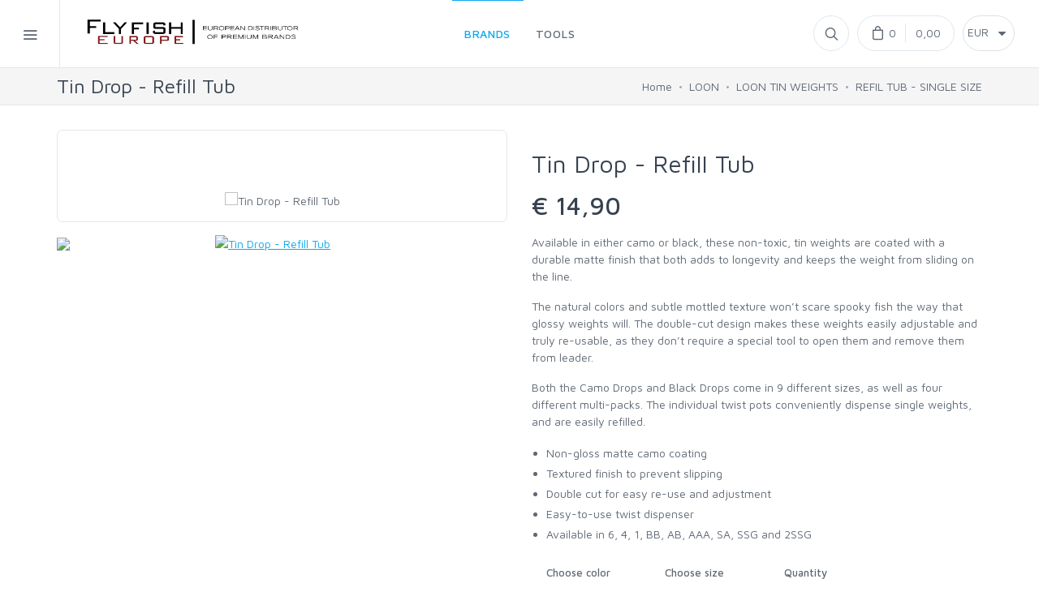

--- FILE ---
content_type: text/html; charset=utf-8
request_url: https://www.flyfisheurope.com/loon/loon%20tin%20weights/refil%20tub%20-%20single%20size/product/F7154
body_size: 57268
content:







<!DOCTYPE html>
<html lang="en">
  <head>
    <meta charset="utf-8">
    <title>LOON Tin Drop - Refill Tub : Flyfish Europe AS</title>
    <meta name="author" content="flyfisheurope.com" />
    <meta name="copyright" content="&copy; flyfisheurope.com" />
    <meta name="distribution" content="Global" />
    <meta name="generator" content="Flyfish Europe AS" />
    <meta name="google-site-verification" content="c0quRsek_Cuvxvr20BE05jeSqY2edEcZQjAqdV9qeHg" />
    <meta name="googlebot" content="noodp" />
    <meta name="language" content="EN" />
    <meta name="rating" content="General" />
    <meta name="revisit-after" content="1 days" />
    <meta name="robots" content="all,follow,index" />
    <meta name="title" content="LOON Tin Drop - Refill Tub : Flyfish Europe AS" />
    <meta name="description" content="Available in either camo or black, these non-toxic, tin weights are coated with a durable matte finish that both adds to longevity and keeps the weight from sliding on the line. The natural colors and subtle mottled texture won&#39;t scare spooky fish the way that glossy weights will. The double-cut design makes these weights easily adjustable and truly re-usable, as they don&#39;t require a special tool to open them and remove them from leader. Both the Camo Drops and Black Drops come in 9 different sizes, as well as four different multi-packs. The individual twist pots conveniently dispense single weights, and are easily refilled.">
    <meta name="keywords" content="LOON,">
    <meta name="thumbnail" content="https://flyfisheurope.com/400x/product_1_30679.png" />

    <!-- This should contain the same as this -->
    <link rel="canonical" href="https://flyfisheurope.com/loon/loon%20tin%20weights/refil%20tub%20-%20single%20size/product/F7154" />
    <!-- Alternative pages -->
    <link rel="alternate" href="https://flyfisheurope.com/loon/loon%20tin%20weights/refil%20tub%20-%20single%20size/product/F7154?setCurrency=NOK" hreflang="en-NO" />
    <link rel="alternate" href="https://flyfisheurope.com/loon/loon%20tin%20weights/refil%20tub%20-%20single%20size/product/F7154?setCurrency=SEK" hreflang="en-SE" />
    <link rel="alternate" href="https://flyfisheurope.com/loon/loon%20tin%20weights/refil%20tub%20-%20single%20size/product/F7154?setCurrency=DKK" hreflang="en-DK" />
    <link rel="alternate" href="https://flyfisheurope.com/loon/loon%20tin%20weights/refil%20tub%20-%20single%20size/product/F7154?setCurrency=CHF" hreflang="en-CH" />
    <link rel="alternate" href="https://flyfisheurope.com/loon/loon%20tin%20weights/refil%20tub%20-%20single%20size/product/F7154?setCurrency=GBP" hreflang="en-GB" />
    <link rel="alternate" href="https://flyfisheurope.com/loon/loon%20tin%20weights/refil%20tub%20-%20single%20size/product/F7154" hreflang="x-default" />

    <!-- Open Graph -->
    <meta property="og:url" content="https://flyfisheurope.com/loon/loon%20tin%20weights/refil%20tub%20-%20single%20size/product/F7154" />
    <meta property="og:type" content="product" />
    <meta property="og:title" content="LOON Tin Drop - Refill Tub : Flyfish Europe AS" />
    <meta property="og:description" content="Available in either camo or black, these non-toxic, tin weights are coated with a durable matte finish that both adds to longevity and keeps the weight from sliding on the line. The natural colors and subtle mottled texture won&#39;t scare spooky fish the way that glossy weights will. The double-cut design makes these weights easily adjustable and truly re-usable, as they don&#39;t require a special tool to open them and remove them from leader. Both the Camo Drops and Black Drops come in 9 different sizes, as well as four different multi-packs. The individual twist pots conveniently dispense single weights, and are easily refilled." />
    <meta property="og:locale" content="en_US" />
    <meta property="og:site_name" content="flyfisheurope.com" />
    <meta property="og:price:amount" content="14.9" />
    <meta property="og:price:currency" content="EUR" />
    <meta property="og:brand" content="LOON" />
    <meta property="og:image" content="https://flyfisheurope.com/400x/product_1_30679.png" />
    <meta property="og:image:secure_url" content="https://flyfisheurope.com/400x/product_1_30679.png" />
    <meta property="og:image:width" content="400" />
    <meta property="og:image:type" content="image/jpeg" />
    <!-- Twitter Card -->
    <meta name="twitter:site" content="@FlyfishEurope" />
    <meta name="twitter:text:title" content="LOON Tin Drop - Refill Tub : Flyfish Europe AS" />
    <meta name="twitter:image" content="https://flyfisheurope.com/400x/product_1_30679.png" />
    <meta name="twitter:card" content="summary_large_image" />
    <meta name="twitter:creator" content="@FlyfishEurope" />

    <!-- OpenSearch -->
    <link rel="search" type="application/opensearchdescription+xml" title="FlyfishEurope" href="https://flyfisheurope.com/opensearch.xml">

    <!-- Mobile Specific Meta Tag-->
    <meta name="viewport" content="width=device-width, initial-scale=1.0, maximum-scale=1.0, user-scalable=no">
    <!-- Favicon and Apple Icons-->
    <link rel="icon" type="image/x-icon" href="/favicon.ico">
    <link rel="icon" type="image/png" href="/favicon.png">
    <link rel="apple-touch-icon" href="/touch-icon-iphone.png">
    <link rel="apple-touch-icon" sizes="152x152" href="/touch-icon-ipad.png">
    <link rel="apple-touch-icon" sizes="180x180" href="/touch-icon-iphone-retina.png">
    <link rel="apple-touch-icon" sizes="167x167" href="/touch-icon-ipad-retina.png">
    <!-- Vendor Styles including: Bootstrap, Font Icons, Plugins, etc.-->
    <link rel="stylesheet" media="screen, print" href="/css/vendor.min.css">
    <!-- Main Template Styles-->
    <link id="mainStyles" rel="stylesheet" media="screen, print" href="/css/styles.min.css">
    <!-- FFE styles -->
    <link rel="stylesheet" media="screen, print" href="/ffe/css/custom.css?20180628T14">
    <!-- Modernizr-->
    <script src="/js/modernizr.min.js"></script>

    <script type="text/javascript" src="/bundle/consumerweb.min.js"></script>
    <script>
        var FFE = window.FFE;
        var FFEapiToken = "eyJhbGciOiJIUzI1NiIsInR5cCI6IkpXVCJ9.[base64]._SAdhPLmyEudqkSKRyuEeAXfhFH_3plEf29YDxVd5mk";
        document.addEventListener("DOMContentLoaded", function() {
            if (!FFE.getCookie('cc') || !FFE.getCookie('currency')) {
                $.getJSON("/api/location", function (data) {
                    FFE.setCookie('cc', data.countryCode, 7, '/');
                    FFE.setCookie('currency', data.currency, 7, '/');
                    $('#change-currency').val(data.currency);
                });
            }
        });
    </script>
    <script type="text/javascript" src="https://cdnjs.cloudflare.com/ajax/libs/pubsub-js/1.5.8/pubsub.min.js"></script>
    
        <!-- Global site tag (gtag.js) - Google Analytics -->
        <script async src="https://www.googletagmanager.com/gtag/js?id=UA-31768892-4"></script>
        <script>
            window.dataLayer = window.dataLayer || [];
            function gtag(){dataLayer.push(arguments);}
            gtag('js', new Date());
            gtag('config', 'UA-31768892-4');
        </script>
    
  </head>
  <body>
      <script type="application/ld+json"> { "@context": "http://schema.org", "@type": "Organization", "name": "Flyfish Europe AS", "legalName" : "Flyfish Europe AS", "url": "https://flyfisheurope.com", "logo": "https://flyfisheurope.com/touch-icon-iphone-retina.png", "foundingDate": "2005", "address": { "@type": "PostalAddress", "streetAddress": "Dyrskuevegen 11", "addressLocality": "Kløfta", "postalCode": "2040", "addressCountry": "Norway" }, "contactPoint": { "@type": "ContactPoint", "contactType": "customer support", "url": "https://www.facebook.com/FFeurope/" }, "sameAs": [ "https://www.facebook.com/FFeurope/", "https://www.instagram.com/flyfisheurope/", "https://twitter.com/FlyfishEurope" ] } </script>
      <script type="application/ld+json"> { "@context": "http://schema.org", "@type": "BreadcrumbList", "itemListElement": [ { "@type": "ListItem", "position": 1, "item": { "@id": "https://flyfisheurope.com/loon/", "name": "LOON" } } , { "@type": "ListItem", "position": 2, "item": { "@id": "https://flyfisheurope.com/loon/loon%20tin%20weights/", "name": "loon tin weights" } } , { "@type": "ListItem", "position": 3, "item": { "@id": "https://flyfisheurope.com/loon/loon%20tin%20weights/refil%20tub%20\u002D%20single%20size/", "name": "Refil Tub \u002D Single Size" } } , { "@type": "ListItem", "position": 4, "item": { "@id": "https://flyfisheurope.com/loon/loon%20tin%20weights/product/F7154", "name": "Tin Drop \u002D Refill Tub" } } ] } </script>
      <script type="application/ld+json"> { "@context": "http://schema.org", "@type": "WebSite", "url": "https://flyfisheurope.com", "potentialAction": { "@type": "SearchAction", "target": "https://flyfisheurope.com/search/?q={search_term_string}", "query-input": "required name=search_term_string" } } </script>
      <script type="application/ld+json"> { "@context": "http://schema.org", "@type": "ItemList", "url": "https://flyfisheurope.com/loon/loon%20tin%20weights/refil%20tub%20\u002D%20single%20size/product/F7154", "numberOfItems": 4, "itemListElement": [ { "@type": "ListItem", "position": 1, "url": "https://flyfisheurope.com/loon/loon%20tin%20weights/assortments/product/F7128" }, { "@type": "ListItem", "position": 2, "url": "https://flyfisheurope.com/loon/loon%20tin%20weights/assortments/product/F7130" }, { "@type": "ListItem", "position": 3, "url": "https://flyfisheurope.com/loon/loon%20tin%20weights/assortments/product/F7132" }, { "@type": "ListItem", "position": 4, "url": "https://flyfisheurope.com/loon/loon%20tin%20weights/twist%20pot%20-%20singel%20size/product/F7136" } ] } </script>
      
        <!-- Off-Canvas Category Menu-->
        
<div class="offcanvas-container active no-print" id="shop-categories">
    <div class="offcanvas-header">
        <h3 class="offcanvas-title"><a href="/">Home</a></h3>
    </div>
    <nav class="offcanvas-menu">
        <ul class="menu">
            <li class="has-children">
                        <span>
                            <a href="/simms/">Simms</a>
                            <span class="sub-menu-toggle"></span>
                                    </span>
                        <ul class="offcanvas-submenu">
                            <li class="has-children">
                                        <span>
                                            <a href="/simms/simms%20waders/">
                                                Waders
                                                </a>
                                            <span class="sub-menu-toggle"></span>
                                            </span>
                                        <ul class="offcanvas-submenu">
                                                <li >
                                                        <a href="/simms/simms%20waders/g4z%20stockingfoot%20new/">
                                                            G4Z Stockingfoot NEW
                                                        </a>
                                                    </li>
                                                <li >
                                                        <a href="/simms/simms%20waders/g4z%20stockingfoot/">
                                                            G4Z Stockingfoot
                                                        </a>
                                                    </li>
                                                <li >
                                                        <a href="/simms/simms%20waders/g3%20guide%20bootfoot/">
                                                            G3 Guide Bootfoot
                                                        </a>
                                                    </li>
                                                <li >
                                                        <a href="/simms/simms%20waders/g3%20guide%20stockingfoot/">
                                                            G3 Guide Stockingfoot
                                                        </a>
                                                    </li>
                                                <li >
                                                        <a href="/simms/simms%20waders/g3%20guide%20pant/">
                                                            G3 Guide Pant
                                                        </a>
                                                    </li>
                                                <li >
                                                        <a href="/simms/simms%20waders/flyweight%20stockingfoot/">
                                                            Flyweight Stockingfoot
                                                        </a>
                                                    </li>
                                                <li >
                                                        <a href="/simms/simms%20waders/guide%20classic%20stockingfoot/">
                                                            Guide Classic Stockingfoot
                                                        </a>
                                                    </li>
                                                <li >
                                                        <a href="/simms/simms%20waders/flyweight%20stockingfoot/">
                                                            Flyweight Stockingfoot
                                                        </a>
                                                    </li>
                                                <li >
                                                        <a href="/simms/simms%20waders/freestone%20z%20bootfoot/">
                                                            Freestone Z Bootfoot
                                                        </a>
                                                    </li>
                                                <li >
                                                        <a href="/simms/simms%20waders/freestone%20z%20stockingfoot/">
                                                            Freestone Z Stockingfoot
                                                        </a>
                                                    </li>
                                                <li >
                                                        <a href="/simms/simms%20waders/freestone%20stockingfoot/">
                                                            Freestone Stockingfoot
                                                        </a>
                                                    </li>
                                                <li >
                                                        <a href="/simms/simms%20waders/freestone%20pants/">
                                                            Freestone Pants
                                                        </a>
                                                    </li>
                                                <li >
                                                        <a href="/simms/simms%20waders/tributary%20stockingfoot/">
                                                            Tributary Stockingfoot
                                                        </a>
                                                    </li>
                                                <li >
                                                        <a href="/simms/simms%20waders/kid&#39;s%20tributary%20stockingfoot/">
                                                            Kid&#39;s Tributary Stockingfoot
                                                        </a>
                                                    </li>
                                                <li >
                                                        <a href="/simms/simms%20waders/wader%20accessories/">
                                                            Wader Accessories
                                                        </a>
                                                    </li>
                                                </ul>
                                        </li>
                                <li class="has-children">
                                        <span>
                                            <a href="/simms/simms%20footwear/">
                                                Footwear
                                                </a>
                                            <span class="sub-menu-toggle"></span>
                                            </span>
                                        <ul class="offcanvas-submenu">
                                                <li >
                                                        <a href="/simms/simms%20footwear/g4%20pro%20powerlock%20boot%20-%20felt/">
                                                            G4 Pro Powerlock Boot - Felt
                                                        </a>
                                                    </li>
                                                <li >
                                                        <a href="/simms/simms%20footwear/g4%20pro%20powerlock%20boot%20-%20vibram/">
                                                            G4 Pro Powerlock Boot - Vibram
                                                        </a>
                                                    </li>
                                                <li >
                                                        <a href="/simms/simms%20footwear/g3%20guide%20boot%20-%20vibram/">
                                                            G3 Guide Boot - Vibram
                                                        </a>
                                                    </li>
                                                <li >
                                                        <a href="/simms/simms%20footwear/g3%20guide%20boot%20%E2%80%93%20felt/">
                                                            G3 Guide Boot – Felt
                                                        </a>
                                                    </li>
                                                <li >
                                                        <a href="/simms/simms%20footwear/guide%20boa%20boot%20-%20felt/">
                                                            Guide BOA Boot - Felt
                                                        </a>
                                                    </li>
                                                <li >
                                                        <a href="/simms/simms%20footwear/guide%20boa%20boot%20-%20vibram/">
                                                            Guide BOA Boot - Vibram
                                                        </a>
                                                    </li>
                                                <li >
                                                        <a href="/simms/simms%20footwear/flyweight%20access%20boot/">
                                                            Flyweight Access Boot
                                                        </a>
                                                    </li>
                                                <li >
                                                        <a href="/simms/simms%20footwear/flyweight%20boot%20-%20felt/">
                                                            Flyweight Boot - Felt
                                                        </a>
                                                    </li>
                                                <li >
                                                        <a href="/simms/simms%20footwear/flyweight%20boot%20-%20vibram/">
                                                            Flyweight Boot - Vibram
                                                        </a>
                                                    </li>
                                                <li >
                                                        <a href="/simms/simms%20footwear/freestone%20boot%20-%20felt/">
                                                            Freestone Boot - Felt
                                                        </a>
                                                    </li>
                                                <li >
                                                        <a href="/simms/simms%20footwear/freestone%20boot%20-%20vibram/">
                                                            Freestone Boot - Vibram
                                                        </a>
                                                    </li>
                                                <li >
                                                        <a href="/simms/simms%20footwear/tributary%20boot%20-%20felt/">
                                                            Tributary Boot - Felt
                                                        </a>
                                                    </li>
                                                <li >
                                                        <a href="/simms/simms%20footwear/tributary%20boot%20-%20vibram/">
                                                            Tributary Boot - Vibram
                                                        </a>
                                                    </li>
                                                <li >
                                                        <a href="/simms/simms%20footwear/simms%20challenger%207&#39;&#39;%20boot/">
                                                            Simms Challenger 7&#39;&#39; Boot
                                                        </a>
                                                    </li>
                                                <li >
                                                        <a href="/simms/simms%20footwear/simms%20challenger%20insulated%20boot/">
                                                            Simms Challenger Insulated Boot
                                                        </a>
                                                    </li>
                                                <li >
                                                        <a href="/simms/simms%20footwear/simms%20challenger%20slip-on%20shoe/">
                                                            Simms Challenger Slip-On Shoe
                                                        </a>
                                                    </li>
                                                <li >
                                                        <a href="/simms/simms%20footwear/flats%20sneaker/">
                                                            Flats Sneaker
                                                        </a>
                                                    </li>
                                                <li >
                                                        <a href="/simms/simms%20footwear/zipit%20bootie%20ii/">
                                                            ZipIt Bootie II
                                                        </a>
                                                    </li>
                                                <li >
                                                        <a href="/simms/simms%20footwear/zipit%20bootie%20new/">
                                                            Zipit Bootie NEW
                                                        </a>
                                                    </li>
                                                <li >
                                                        <a href="/simms/simms%20footwear/bulkley%20bootie/">
                                                            Bulkley Bootie
                                                        </a>
                                                    </li>
                                                <li >
                                                        <a href="/simms/simms%20footwear/footwear%20accessories/">
                                                            Footwear Accessories
                                                        </a>
                                                    </li>
                                                </ul>
                                        </li>
                                <li class="has-children">
                                        <span>
                                            <a href="/simms/simms%20fishing%20vests/">
                                                Fishing Vests
                                                </a>
                                            <span class="sub-menu-toggle"></span>
                                            </span>
                                        <ul class="offcanvas-submenu">
                                                <li >
                                                        <a href="/simms/simms%20fishing%20vests/master%20vest/">
                                                            Master Vest
                                                        </a>
                                                    </li>
                                                <li >
                                                        <a href="/simms/simms%20fishing%20vests/freestone%20vest/">
                                                            Freestone Vest
                                                        </a>
                                                    </li>
                                                <li >
                                                        <a href="/simms/simms%20fishing%20vests/guide%20vest/">
                                                            Guide Vest
                                                        </a>
                                                    </li>
                                                <li >
                                                        <a href="/simms/simms%20fishing%20vests/tributary%20vest/">
                                                            Tributary Vest
                                                        </a>
                                                    </li>
                                                </ul>
                                        </li>
                                <li class="has-children">
                                        <span>
                                            <a href="/simms/simms%20outerwear/">
                                                Outerwear
                                                </a>
                                            <span class="sub-menu-toggle"></span>
                                            </span>
                                        <ul class="offcanvas-submenu">
                                                <li >
                                                        <a href="/simms/simms%20outerwear/bulkley%20jacket/">
                                                            Bulkley Jacket
                                                        </a>
                                                    </li>
                                                <li >
                                                        <a href="/simms/simms%20outerwear/challenger%20insulated%20jacket/">
                                                            Challenger Insulated Jacket
                                                        </a>
                                                    </li>
                                                <li >
                                                        <a href="/simms/simms%20outerwear/challenger%20insulated%20bib/">
                                                            Challenger Insulated Bib
                                                        </a>
                                                    </li>
                                                <li >
                                                        <a href="/simms/simms%20outerwear/challenger%20jacket/">
                                                            Challenger Jacket
                                                        </a>
                                                    </li>
                                                <li >
                                                        <a href="/simms/simms%20outerwear/challenger%20bib/">
                                                            Challenger Bib
                                                        </a>
                                                    </li>
                                                <li >
                                                        <a href="/simms/simms%20outerwear/cx%20jacket/">
                                                            CX Jacket
                                                        </a>
                                                    </li>
                                                <li >
                                                        <a href="/simms/simms%20outerwear/cx%20bib/">
                                                            CX Bib
                                                        </a>
                                                    </li>
                                                <li >
                                                        <a href="/simms/simms%20outerwear/exstream%20pull%20over%20hoody/">
                                                            ExStream Pull Over Hoody
                                                        </a>
                                                    </li>
                                                <li >
                                                        <a href="/simms/simms%20outerwear/exstream%20hoody/">
                                                            Exstream Hoody
                                                        </a>
                                                    </li>
                                                <li >
                                                        <a href="/simms/simms%20outerwear/fall%20run%20collared%20jacket/">
                                                            Fall Run Collared Jacket
                                                        </a>
                                                    </li>
                                                <li >
                                                        <a href="/simms/simms%20outerwear/fall%20run%20vest/">
                                                            Fall Run Vest
                                                        </a>
                                                    </li>
                                                <li >
                                                        <a href="/simms/simms%20outerwear/fall%20run%20hoody/">
                                                            Fall Run Hoody
                                                        </a>
                                                    </li>
                                                <li >
                                                        <a href="/simms/simms%20outerwear/fall%20run%20hybrid%20hoody/">
                                                            Fall Run Hybrid Hoody
                                                        </a>
                                                    </li>
                                                <li >
                                                        <a href="/simms/simms%20outerwear/freestone%20jacket/">
                                                            Freestone Jacket
                                                        </a>
                                                    </li>
                                                <li >
                                                        <a href="/simms/simms%20outerwear/flyweight%20access%20hoody/">
                                                            Flyweight Access Hoody
                                                        </a>
                                                    </li>
                                                <li >
                                                        <a href="/simms/simms%20outerwear/flyweight%20shell%20jacket/">
                                                            Flyweight Shell Jacket
                                                        </a>
                                                    </li>
                                                <li >
                                                        <a href="/simms/simms%20outerwear/guide%20insulated%20bib/">
                                                            Guide Insulated Bib
                                                        </a>
                                                    </li>
                                                <li >
                                                        <a href="/simms/simms%20outerwear/guide%20insulated%20jacket/">
                                                            Guide Insulated Jacket
                                                        </a>
                                                    </li>
                                                <li >
                                                        <a href="/simms/simms%20outerwear/g4%20pro%20jacket/">
                                                            G4 Pro Jacket
                                                        </a>
                                                    </li>
                                                <li >
                                                        <a href="/simms/simms%20outerwear/g3%20guide%20jacket/">
                                                            G3 Guide Jacket
                                                        </a>
                                                    </li>
                                                <li >
                                                        <a href="/simms/simms%20outerwear/guide%20classic%20jacket/">
                                                            Guide Classic Jacket
                                                        </a>
                                                    </li>
                                                <li >
                                                        <a href="/simms/simms%20outerwear/midstream%20insulated%20pant/">
                                                            Midstream Insulated Pant
                                                        </a>
                                                    </li>
                                                <li >
                                                        <a href="/simms/simms%20outerwear/midstream%20hooded%20jacket/">
                                                            Midstream Hooded Jacket
                                                        </a>
                                                    </li>
                                                <li >
                                                        <a href="/simms/simms%20outerwear/midstream%20vest/">
                                                            Midstream Vest
                                                        </a>
                                                    </li>
                                                <li >
                                                        <a href="/simms/simms%20outerwear/midstream%20henley/">
                                                            Midstream Henley
                                                        </a>
                                                    </li>
                                                <li >
                                                        <a href="/simms/simms%20outerwear/pro%20dry%20gore-tex%20bib/">
                                                            Pro Dry Gore-Tex Bib
                                                        </a>
                                                    </li>
                                                <li >
                                                        <a href="/simms/simms%20outerwear/pro%20dry%20gore-tex%20jacket/">
                                                            Pro Dry Gore-Tex Jacket
                                                        </a>
                                                    </li>
                                                <li >
                                                        <a href="/simms/simms%20outerwear/splash%20cast%20jacket/">
                                                            Splash Cast Jacket
                                                        </a>
                                                    </li>
                                                <li >
                                                        <a href="/simms/simms%20outerwear/saginawa%20hoody/">
                                                            Saginawa Hoody
                                                        </a>
                                                    </li>
                                                <li >
                                                        <a href="/simms/simms%20outerwear/vapor%20elite%20jacket%20%26%20bib/">
                                                            Vapor Elite Jacket &amp; Bib
                                                        </a>
                                                    </li>
                                                <li >
                                                        <a href="/simms/simms%20outerwear/waypoints%20jacket/">
                                                            Waypoints Jacket
                                                        </a>
                                                    </li>
                                                <li >
                                                        <a href="/simms/simms%20outerwear/waypoints%20pant/">
                                                            Waypoints Pant
                                                        </a>
                                                    </li>
                                                </ul>
                                        </li>
                                <li class="has-children">
                                        <span>
                                            <a href="/simms/simms%20sportswear/">
                                                Sportswear
                                                </a>
                                            <span class="sub-menu-toggle"></span>
                                            </span>
                                        <ul class="offcanvas-submenu">
                                                <li >
                                                        <a href="/simms/simms%20sportswear/brackett%20shirt/">
                                                            Brackett Shirt
                                                        </a>
                                                    </li>
                                                <li >
                                                        <a href="/simms/simms%20sportswear/bugstopper%20hoody/">
                                                            BugStopper Hoody
                                                        </a>
                                                    </li>
                                                <li >
                                                        <a href="/simms/simms%20sportswear/bugstopper%20intruder%20bicomp/">
                                                            BugStopper Intruder BiComp
                                                        </a>
                                                    </li>
                                                <li >
                                                        <a href="/simms/simms%20sportswear/bugstopper%20solarflex%20hoody/">
                                                            BugStopper SolarFlex Hoody
                                                        </a>
                                                    </li>
                                                <li >
                                                        <a href="/simms/simms%20sportswear/bugstopper%20superlight%20pant/">
                                                            BugStopper Superlight Pant
                                                        </a>
                                                    </li>
                                                <li >
                                                        <a href="/simms/simms%20sportswear/confluence%20shirt/">
                                                            Confluence Shirt
                                                        </a>
                                                    </li>
                                                <li >
                                                        <a href="/simms/simms%20sportswear/cx%20hoody/">
                                                            CX Hoody
                                                        </a>
                                                    </li>
                                                <li >
                                                        <a href="/simms/simms%20sportswear/cx%20hoody%20-%20full%20zip/">
                                                            CX Hoody - Full Zip
                                                        </a>
                                                    </li>
                                                <li >
                                                        <a href="/simms/simms%20sportswear/challenger%20shirt/">
                                                            Challenger Shirt
                                                        </a>
                                                    </li>
                                                <li >
                                                        <a href="/simms/simms%20sportswear/challenger%20short%20sleeve%20shirt/">
                                                            Challenger Short Sleeve Shirt
                                                        </a>
                                                    </li>
                                                <li >
                                                        <a href="/simms/simms%20sportswear/challenger%20shorts/">
                                                            Challenger Shorts
                                                        </a>
                                                    </li>
                                                <li >
                                                        <a href="/simms/simms%20sportswear/challenger%20sweat%20pants/">
                                                            Challenger Sweat Pants
                                                        </a>
                                                    </li>
                                                <li >
                                                        <a href="/simms/simms%20sportswear/challenger%C2%A0hoody/">
                                                            Challenger Hoody
                                                        </a>
                                                    </li>
                                                <li >
                                                        <a href="/simms/simms%20sportswear/coldweather%20fleece/">
                                                            Coldweather Fleece
                                                        </a>
                                                    </li>
                                                <li >
                                                        <a href="/simms/simms%20sportswear/coldweather%20hooded%20shacket/">
                                                            Coldweather Hooded Shacket
                                                        </a>
                                                    </li>
                                                <li >
                                                        <a href="/simms/simms%20sportswear/coldweather%20hoody/">
                                                            Coldweather Hoody
                                                        </a>
                                                    </li>
                                                <li >
                                                        <a href="/simms/simms%20sportswear/coldweather%20shacket/">
                                                            Coldweather Shacket
                                                        </a>
                                                    </li>
                                                <li >
                                                        <a href="/simms/simms%20sportswear/coldweather%20shirt/">
                                                            Coldweather Shirt
                                                        </a>
                                                    </li>
                                                <li >
                                                        <a href="/simms/simms%20sportswear/confluence%20pant/">
                                                            Confluence Pant
                                                        </a>
                                                    </li>
                                                <li >
                                                        <a href="/simms/simms%20sportswear/cutbank%20chambray%20shirt/">
                                                            Cutbank Chambray Shirt
                                                        </a>
                                                    </li>
                                                <li >
                                                        <a href="/simms/simms%20sportswear/gallatin%20chore%20coat/">
                                                            Gallatin Chore Coat
                                                        </a>
                                                    </li>
                                                <li >
                                                        <a href="/simms/simms%20sportswear/gallatin%20flannel%20shirt/">
                                                            Gallatin Flannel Shirt
                                                        </a>
                                                    </li>
                                                <li >
                                                        <a href="/simms/simms%20sportswear/gallatin%20pant/">
                                                            Gallatin Pant
                                                        </a>
                                                    </li>
                                                <li >
                                                        <a href="/simms/simms%20sportswear/guide%20pant/">
                                                            Guide Pant
                                                        </a>
                                                    </li>
                                                <li >
                                                        <a href="/simms/simms%20sportswear/guide%20shirt/">
                                                            Guide Shirt
                                                        </a>
                                                    </li>
                                                <li >
                                                        <a href="/simms/simms%20sportswear/guide%20short/">
                                                            Guide Short
                                                        </a>
                                                    </li>
                                                <li >
                                                        <a href="/simms/simms%20sportswear/harbor%20hoody/">
                                                            Harbor Hoody
                                                        </a>
                                                    </li>
                                                <li >
                                                        <a href="/simms/simms%20sportswear/harbor%20pocket%20t-shirt/">
                                                            Harbor Pocket T-shirt
                                                        </a>
                                                    </li>
                                                <li >
                                                        <a href="/simms/simms%20sportswear/harbour%20sweater/">
                                                            Harbour Sweater
                                                        </a>
                                                    </li>
                                                <li >
                                                        <a href="/simms/simms%20sportswear/henry&#39;s%20fork%20hoody%20/">
                                                            Henry&#39;s Fork Hoody 
                                                        </a>
                                                    </li>
                                                <li >
                                                        <a href="/simms/simms%20sportswear/highline%20henley/">
                                                            Highline Henley
                                                        </a>
                                                    </li>
                                                <li >
                                                        <a href="/simms/simms%20sportswear/highline%20hoody/">
                                                            Highline Hoody
                                                        </a>
                                                    </li>
                                                <li >
                                                        <a href="/simms/simms%20sportswear/intruder%20hoody/">
                                                            Intruder Hoody
                                                        </a>
                                                    </li>
                                                <li >
                                                        <a href="/simms/simms%20sportswear/kid&#39;s%20solar%20tech%20hoody/">
                                                            Kid&#39;s Solar Tech Hoody
                                                        </a>
                                                    </li>
                                                <li >
                                                        <a href="/simms/simms%20sportswear/latitude%20bicomp%20bottom/">
                                                            Latitude BiComp Bottom
                                                        </a>
                                                    </li>
                                                <li >
                                                        <a href="/simms/simms%20sportswear/lodge%20work%20shirt/">
                                                            Lodge Work Shirt
                                                        </a>
                                                    </li>
                                                <li >
                                                        <a href="/simms/simms%20sportswear/no-see-um%20bugstopper%20shirt/">
                                                            No-See-Um Bugstopper Shirt
                                                        </a>
                                                    </li>
                                                <li >
                                                        <a href="/simms/simms%20sportswear/rivershed%20full%20zip/">
                                                            Rivershed Full Zip
                                                        </a>
                                                    </li>
                                                <li >
                                                        <a href="/simms/simms%20sportswear/rivershed%20quarter%20zip/">
                                                            Rivershed Quarter Zip
                                                        </a>
                                                    </li>
                                                <li >
                                                        <a href="/simms/simms%20sportswear/rogue%20hoody/">
                                                            Rogue Hoody
                                                        </a>
                                                    </li>
                                                <li >
                                                        <a href="/simms/simms%20sportswear/rogue%20pant/">
                                                            Rogue Pant
                                                        </a>
                                                    </li>
                                                <li >
                                                        <a href="/simms/simms%20sportswear/rogue%20vest/">
                                                            Rogue Vest
                                                        </a>
                                                    </li>
                                                <li >
                                                        <a href="/simms/simms%20sportswear/santee%20flannel/">
                                                            Santee Flannel
                                                        </a>
                                                    </li>
                                                <li >
                                                        <a href="/simms/simms%20sportswear/santee%20flannel%20hoody/">
                                                            Santee Flannel Hoody
                                                        </a>
                                                    </li>
                                                <li >
                                                        <a href="/simms/simms%20sportswear/seamount%20board%20shorts/">
                                                            Seamount Board Shorts
                                                        </a>
                                                    </li>
                                                <li >
                                                        <a href="/simms/simms%20sportswear/shoal%20flannel%20shirt/">
                                                            Shoal Flannel Shirt
                                                        </a>
                                                    </li>
                                                <li >
                                                        <a href="/simms/simms%20sportswear/simms%20challenger%20short/">
                                                            Simms Challenger Short
                                                        </a>
                                                    </li>
                                                <li >
                                                        <a href="/simms/simms%20sportswear/simms%20shop%20shirt/">
                                                            Simms Shop Shirt
                                                        </a>
                                                    </li>
                                                <li >
                                                        <a href="/simms/simms%20sportswear/solarflex%20cooling%20hoody/">
                                                            SolarFlex Cooling Hoody
                                                        </a>
                                                    </li>
                                                <li >
                                                        <a href="/simms/simms%20sportswear/solarflex%20crew/">
                                                            SolarFlex Crew
                                                        </a>
                                                    </li>
                                                <li >
                                                        <a href="/simms/simms%20sportswear/solarflex%20guide%20cooling%20hoody/">
                                                            SolarFlex Guide Cooling Hoody
                                                        </a>
                                                    </li>
                                                <li >
                                                        <a href="/simms/simms%20sportswear/solarflex%20hoody/">
                                                            SolarFlex Hoody
                                                        </a>
                                                    </li>
                                                <li >
                                                        <a href="/simms/simms%20sportswear/superlight%20pant/">
                                                            Superlight Pant
                                                        </a>
                                                    </li>
                                                <li >
                                                        <a href="/simms/simms%20sportswear/superlight%20short/">
                                                            Superlight Short
                                                        </a>
                                                    </li>
                                                <li >
                                                        <a href="/simms/simms%20sportswear/tech%20hoody%20-%20artist%20series/">
                                                            Tech Hoody - Artist Series
                                                        </a>
                                                    </li>
                                                <li >
                                                        <a href="/simms/simms%20sportswear/vermilion%20hoody/">
                                                            Vermilion Hoody
                                                        </a>
                                                    </li>
                                                <li >
                                                        <a href="/simms/simms%20sportswear/wanaka%20pant/">
                                                            Wanaka Pant
                                                        </a>
                                                    </li>
                                                </ul>
                                        </li>
                                <li class="has-children">
                                        <span>
                                            <a href="/simms/simms%20layering/">
                                                Layering
                                                </a>
                                            <span class="sub-menu-toggle"></span>
                                            </span>
                                        <ul class="offcanvas-submenu">
                                                <li >
                                                        <a href="/simms/simms%20layering/fjord%20pant/">
                                                            Fjord Pant
                                                        </a>
                                                    </li>
                                                <li >
                                                        <a href="/simms/simms%20layering/fleece%20midlayer%20bib/">
                                                            Fleece Midlayer Bib
                                                        </a>
                                                    </li>
                                                <li >
                                                        <a href="/simms/simms%20layering/heavyweight%20baselayer%20bottom/">
                                                            Heavyweight Baselayer Bottom
                                                        </a>
                                                    </li>
                                                <li >
                                                        <a href="/simms/simms%20layering/heavyweight%20baselayer%20hoody/">
                                                            Heavyweight Baselayer Hoody
                                                        </a>
                                                    </li>
                                                <li >
                                                        <a href="/simms/simms%20layering/lightweight%20baselayer%20bottom/">
                                                            Lightweight Baselayer Bottom
                                                        </a>
                                                    </li>
                                                <li >
                                                        <a href="/simms/simms%20layering/lightweight%20baselayer%20top/">
                                                            Lightweight Baselayer Top
                                                        </a>
                                                    </li>
                                                <li >
                                                        <a href="/simms/simms%20layering/thermal%201%2F4%20zip%20top/">
                                                            Thermal 1/4 Zip Top
                                                        </a>
                                                    </li>
                                                <li >
                                                        <a href="/simms/simms%20layering/thermal%20pant/">
                                                            Thermal Pant
                                                        </a>
                                                    </li>
                                                </ul>
                                        </li>
                                <li class="has-children">
                                        <span>
                                            <a href="/simms/simms%20socks/">
                                                Socks
                                                </a>
                                            <span class="sub-menu-toggle"></span>
                                            </span>
                                        <ul class="offcanvas-submenu">
                                                <li >
                                                        <a href="/simms/simms%20socks/daily%20sock/">
                                                            Daily Sock
                                                        </a>
                                                    </li>
                                                <li >
                                                        <a href="/simms/simms%20socks/guide%20wet%20wading%20sock/">
                                                            Guide Wet Wading Sock
                                                        </a>
                                                    </li>
                                                <li >
                                                        <a href="/simms/simms%20socks/merino%20lightweight%20hiker%20sock/">
                                                            Merino Lightweight Hiker Sock
                                                        </a>
                                                    </li>
                                                <li >
                                                        <a href="/simms/simms%20socks/merino%20midweight%20hiker%20sock/">
                                                            Merino Midweight Hiker Sock
                                                        </a>
                                                    </li>
                                                <li >
                                                        <a href="/simms/simms%20socks/merino%20midweight%20otc%20sock/">
                                                            Merino Midweight OTC Sock
                                                        </a>
                                                    </li>
                                                <li >
                                                        <a href="/simms/simms%20socks/merino%20thermal%20otc%20sock/">
                                                            Merino Thermal OTC Sock
                                                        </a>
                                                    </li>
                                                </ul>
                                        </li>
                                <li class="has-children">
                                        <span>
                                            <a href="/simms/simms%20accessories/">
                                                Accessories
                                                </a>
                                            <span class="sub-menu-toggle"></span>
                                            </span>
                                        <ul class="offcanvas-submenu">
                                                <li >
                                                        <a href="/simms/simms%20accessories/assorted%20accessories/">
                                                            Assorted Accessories
                                                        </a>
                                                    </li>
                                                <li >
                                                        <a href="/simms/simms%20accessories/fly%20patches/">
                                                            Fly Patches
                                                        </a>
                                                    </li>
                                                <li >
                                                        <a href="/simms/simms%20accessories/neoprene%20wading%20accessories/">
                                                            Neoprene Wading Accessories
                                                        </a>
                                                    </li>
                                                <li >
                                                        <a href="/simms/simms%20accessories/pliers%20and%20nippers/">
                                                            Pliers and Nippers
                                                        </a>
                                                    </li>
                                                <li >
                                                        <a href="/simms/simms%20accessories/wader%20repair%2Fmaintenance/">
                                                            Wader Repair/Maintenance
                                                        </a>
                                                    </li>
                                                <li >
                                                        <a href="/simms/simms%20accessories/wading%20staffs/">
                                                            Wading Staffs
                                                        </a>
                                                    </li>
                                                </ul>
                                        </li>
                                <li class="has-children">
                                        <span>
                                            <a href="/simms/simms%20gloves/">
                                                Gloves
                                                </a>
                                            <span class="sub-menu-toggle"></span>
                                            </span>
                                        <ul class="offcanvas-submenu">
                                                <li >
                                                        <a href="/simms/simms%20gloves/bugstopper%20sunglove/">
                                                            BugStopper SunGlove
                                                        </a>
                                                    </li>
                                                <li >
                                                        <a href="/simms/simms%20gloves/challenger%20insulated%20glove/">
                                                            Challenger Insulated Glove
                                                        </a>
                                                    </li>
                                                <li >
                                                        <a href="/simms/simms%20gloves/freestone%20foldover%20mitts/">
                                                            Freestone Foldover Mitts
                                                        </a>
                                                    </li>
                                                <li >
                                                        <a href="/simms/simms%20gloves/freestone%20half-finger%20gloves/">
                                                            Freestone Half-Finger Gloves
                                                        </a>
                                                    </li>
                                                <li >
                                                        <a href="/simms/simms%20gloves/gore-tex%20exstream%20foldover%20mitt/">
                                                            GORE-TEX ExStream Foldover Mitt
                                                        </a>
                                                    </li>
                                                <li >
                                                        <a href="/simms/simms%20gloves/gore-tex%20infinium%20flex%20glove/">
                                                            GORE-TEX INFINIUM Flex Glove
                                                        </a>
                                                    </li>
                                                <li >
                                                        <a href="/simms/simms%20gloves/gore-tex%20infinium%20half%20finger%20glove/">
                                                            GORE-TEX INFINIUM Half Finger Glove
                                                        </a>
                                                    </li>
                                                <li >
                                                        <a href="/simms/simms%20gloves/headwaters%20no%20finger%20glove/">
                                                            Headwaters No Finger Glove
                                                        </a>
                                                    </li>
                                                <li >
                                                        <a href="/simms/simms%20gloves/offshore%20angler&#39;s%20glove/">
                                                            Offshore Angler&#39;s Glove
                                                        </a>
                                                    </li>
                                                <li >
                                                        <a href="/simms/simms%20gloves/solarflex%20guide%20glove/">
                                                            SolarFlex Guide Glove
                                                        </a>
                                                    </li>
                                                <li >
                                                        <a href="/simms/simms%20gloves/solarflex%20sungloves/">
                                                            SolarFlex SunGloves
                                                        </a>
                                                    </li>
                                                <li >
                                                        <a href="/simms/simms%20gloves/sunsleeve/">
                                                            Sunsleeve
                                                        </a>
                                                    </li>
                                                <li >
                                                        <a href="/simms/simms%20gloves/wool%20gloves/">
                                                            Wool Gloves
                                                        </a>
                                                    </li>
                                                </ul>
                                        </li>
                                <li class="has-children">
                                        <span>
                                            <a href="/simms/simms%20headwear/">
                                                Headwear
                                                </a>
                                            <span class="sub-menu-toggle"></span>
                                            </span>
                                        <ul class="offcanvas-submenu">
                                                <li >
                                                        <a href="/simms/simms%20headwear/bug%20hats/">
                                                            Bug Hats
                                                        </a>
                                                    </li>
                                                <li >
                                                        <a href="/simms/simms%20headwear/hats/">
                                                            Hats
                                                        </a>
                                                    </li>
                                                <li >
                                                        <a href="/simms/simms%20headwear/gaiters/">
                                                            Gaiters
                                                        </a>
                                                    </li>
                                                <li >
                                                        <a href="/simms/simms%20headwear/rainwear/">
                                                            Rainwear
                                                        </a>
                                                    </li>
                                                <li >
                                                        <a href="/simms/simms%20headwear/sun%20hats/">
                                                            Sun Hats
                                                        </a>
                                                    </li>
                                                <li >
                                                        <a href="/simms/simms%20headwear/trucker%20hats/">
                                                            Trucker Hats
                                                        </a>
                                                    </li>
                                                <li >
                                                        <a href="/simms/simms%20headwear/beanies/">
                                                            Beanies
                                                        </a>
                                                    </li>
                                                </ul>
                                        </li>
                                <li class="has-children">
                                        <span>
                                            <a href="/simms/simms%20t-shirts%20%26%20hoodies/">
                                                T-Shirts &amp; Hoodies
                                                </a>
                                            <span class="sub-menu-toggle"></span>
                                            </span>
                                        <ul class="offcanvas-submenu">
                                                <li >
                                                        <a href="/simms/simms%20t-shirts%20%26%20hoodies/hoody%20%7C%20bass%20fill/">
                                                            Hoody | Bass Fill
                                                        </a>
                                                    </li>
                                                <li >
                                                        <a href="/simms/simms%20t-shirts%20%26%20hoodies/hoody%20%7C%20bass%20outline/">
                                                            Hoody | Bass Outline
                                                        </a>
                                                    </li>
                                                <li >
                                                        <a href="/simms/simms%20t-shirts%20%26%20hoodies/hoody%20%7C%20simms%20logo/">
                                                            Hoody | Simms Logo
                                                        </a>
                                                    </li>
                                                <li >
                                                        <a href="/simms/simms%20t-shirts%20%26%20hoodies/hoody%20%7C%20trout%20outline/">
                                                            Hoody | Trout Outline
                                                        </a>
                                                    </li>
                                                <li >
                                                        <a href="/simms/simms%20t-shirts%20%26%20hoodies/hoody%20%7C%20wood%20trout%20fill/">
                                                            Hoody | Wood Trout Fill
                                                        </a>
                                                    </li>
                                                <li >
                                                        <a href="/simms/simms%20t-shirts%20%26%20hoodies/hoody%20%7C%20kids%20simms%20logo/">
                                                            Hoody | Kids Simms Logo
                                                        </a>
                                                    </li>
                                                <li >
                                                        <a href="/simms/simms%20t-shirts%20%26%20hoodies/t%20%7C%20kids%20logo/">
                                                            T | Kids Logo
                                                        </a>
                                                    </li>
                                                <li >
                                                        <a href="/simms/simms%20t-shirts%20%26%20hoodies/ls%20t%20%7C%20simms%20logo/">
                                                            LS T | Simms Logo
                                                        </a>
                                                    </li>
                                                <li >
                                                        <a href="/simms/simms%20t-shirts%20%26%20hoodies/t%20%7C%20bass%20outline/">
                                                            T | Bass Outline
                                                        </a>
                                                    </li>
                                                <li >
                                                        <a href="/simms/simms%20t-shirts%20%26%20hoodies/t%20%7C%20fish%20it%20well%20badge/">
                                                            T | Fish It Well Badge
                                                        </a>
                                                    </li>
                                                <li >
                                                        <a href="/simms/simms%20t-shirts%20%26%20hoodies/t%20%7C%20simms%20logo/">
                                                            T | Simms Logo
                                                        </a>
                                                    </li>
                                                <li >
                                                        <a href="/simms/simms%20t-shirts%20%26%20hoodies/t%20%7C%20simms%20logo%20frame/">
                                                            T | Simms Logo Frame
                                                        </a>
                                                    </li>
                                                <li >
                                                        <a href="/simms/simms%20t-shirts%20%26%20hoodies/t%20%7C%20special%20knot/">
                                                            T | Special Knot
                                                        </a>
                                                    </li>
                                                <li >
                                                        <a href="/simms/simms%20t-shirts%20%26%20hoodies/t%20%7C%20sunset/">
                                                            T | Sunset
                                                        </a>
                                                    </li>
                                                <li >
                                                        <a href="/simms/simms%20t-shirts%20%26%20hoodies/t%20%7C%20trout%20outline/">
                                                            T | Trout Outline
                                                        </a>
                                                    </li>
                                                <li >
                                                        <a href="/simms/simms%20t-shirts%20%26%20hoodies/t%20%7C%20wood%20trout%20fill/">
                                                            T | Wood Trout Fill
                                                        </a>
                                                    </li>
                                                </ul>
                                        </li>
                                <li class="has-children">
                                        <span>
                                            <a href="/simms/simms%20women&#39;s/">
                                                Women&#39;s
                                                </a>
                                            <span class="sub-menu-toggle"></span>
                                            </span>
                                        <ul class="offcanvas-submenu">
                                                <li >
                                                        <a href="/simms/simms%20women&#39;s/waders/">
                                                            Waders
                                                        </a>
                                                    </li>
                                                <li >
                                                        <a href="/simms/simms%20women&#39;s/footwear/">
                                                            Footwear
                                                        </a>
                                                    </li>
                                                <li >
                                                        <a href="/simms/simms%20women&#39;s/outerwear/">
                                                            Outerwear
                                                        </a>
                                                    </li>
                                                <li >
                                                        <a href="/simms/simms%20women&#39;s/sportswear%20and%20layering/">
                                                            Sportswear and Layering
                                                        </a>
                                                    </li>
                                                <li >
                                                        <a href="/simms/simms%20women&#39;s/t-shirts%20%26%20hoodies/">
                                                            T-Shirts &amp; Hoodies
                                                        </a>
                                                    </li>
                                                <li >
                                                        <a href="/simms/simms%20women&#39;s/headwear/">
                                                            Headwear
                                                        </a>
                                                    </li>
                                                <li >
                                                        <a href="/simms/simms%20women&#39;s/socks/">
                                                            Socks
                                                        </a>
                                                    </li>
                                                <li >
                                                        <a href="/simms/simms%20women&#39;s/women&#39;s%20accessories/">
                                                            Women&#39;s Accessories
                                                        </a>
                                                    </li>
                                                </ul>
                                        </li>
                                <li class="has-children">
                                        <span>
                                            <a href="/simms/simms%20packs%20and%20bags/">
                                                Packs and Bags
                                                </a>
                                            <span class="sub-menu-toggle"></span>
                                            </span>
                                        <ul class="offcanvas-submenu">
                                                <li >
                                                        <a href="/simms/simms%20packs%20and%20bags/ass.%20bags%20and%20accessories/">
                                                            Ass. Bags and Accessories
                                                        </a>
                                                    </li>
                                                <li >
                                                        <a href="/simms/simms%20packs%20and%20bags/ass.%20packs%20%7C%20bags/">
                                                            Ass. Packs | Bags
                                                        </a>
                                                    </li>
                                                <li >
                                                        <a href="/simms/simms%20packs%20and%20bags/challenger%20collection/">
                                                            Challenger Collection
                                                        </a>
                                                    </li>
                                                <li >
                                                        <a href="/simms/simms%20packs%20and%20bags/dry%20creek%20collection/">
                                                            Dry Creek Collection
                                                        </a>
                                                    </li>
                                                <li >
                                                        <a href="/simms/simms%20packs%20and%20bags/dry%20creek%20z%20collection/">
                                                            Dry Creek Z Collection
                                                        </a>
                                                    </li>
                                                <li >
                                                        <a href="/simms/simms%20packs%20and%20bags/flyweight%20series/">
                                                            Flyweight Series
                                                        </a>
                                                    </li>
                                                <li >
                                                        <a href="/simms/simms%20packs%20and%20bags/freestone%20collection/">
                                                            Freestone Collection
                                                        </a>
                                                    </li>
                                                <li >
                                                        <a href="/simms/simms%20packs%20and%20bags/gts%20collection/">
                                                            GTS Collection
                                                        </a>
                                                    </li>
                                                <li >
                                                        <a href="/simms/simms%20packs%20and%20bags/g3%20guide%20collection/">
                                                            G3 Guide Collection
                                                        </a>
                                                    </li>
                                                <li >
                                                        <a href="/simms/simms%20packs%20and%20bags/tributary%20collection/">
                                                            Tributary Collection
                                                        </a>
                                                    </li>
                                                </ul>
                                        </li>
                                </ul>
                    </li>
                <li class="has-children">
                        <span>
                            <a href="/ahrex/">Ahrex</a>
                            <span class="sub-menu-toggle"></span>
                                    </span>
                        <ul class="offcanvas-submenu">
                            <li class="has-children">
                                        <span>
                                            <a href="/ahrex/ahrex%20nordic%20salt%20(ns)/">
                                                Nordic Salt (NS)
                                                </a>
                                            <span class="sub-menu-toggle"></span>
                                            </span>
                                        <ul class="offcanvas-submenu">
                                                <li >
                                                        <a href="/ahrex/ahrex%20nordic%20salt%20(ns)/ns105%20-%20streamer%20d%2Fe%20barbless/">
                                                            NS105 - Streamer D/E Barbless
                                                        </a>
                                                    </li>
                                                <li >
                                                        <a href="/ahrex/ahrex%20nordic%20salt%20(ns)/ns110%20-%20streamer%20s%2Fe/">
                                                            NS110 - Streamer S/E
                                                        </a>
                                                    </li>
                                                <li >
                                                        <a href="/ahrex/ahrex%20nordic%20salt%20(ns)/ns115%20-%20deep%20streamer%20d%2Fe/">
                                                            NS115 - Deep Streamer D/E
                                                        </a>
                                                    </li>
                                                <li >
                                                        <a href="/ahrex/ahrex%20nordic%20salt%20(ns)/ns118%20-%20classic%20streamer%20d%2Fe/">
                                                            NS118 - Classic Streamer D/E
                                                        </a>
                                                    </li>
                                                <li >
                                                        <a href="/ahrex/ahrex%20nordic%20salt%20(ns)/ns122%20-%20light%20stinger/">
                                                            NS122 - Light Stinger
                                                        </a>
                                                    </li>
                                                <li >
                                                        <a href="/ahrex/ahrex%20nordic%20salt%20(ns)/ns150%20-%20curved%20shrimp/">
                                                            NS150 - Curved Shrimp
                                                        </a>
                                                    </li>
                                                <li >
                                                        <a href="/ahrex/ahrex%20nordic%20salt%20(ns)/ns156%20-%20traditional%20shrimp/">
                                                            NS156 - Traditional Shrimp
                                                        </a>
                                                    </li>
                                                <li >
                                                        <a href="/ahrex/ahrex%20nordic%20salt%20(ns)/ns172%20-%20curved%20gammerus/">
                                                            NS172 - Curved Gammerus
                                                        </a>
                                                    </li>
                                                <li >
                                                        <a href="/ahrex/ahrex%20nordic%20salt%20(ns)/ns182%20%20-%20trailer%20hook/">
                                                            NS182  - Trailer Hook
                                                        </a>
                                                    </li>
                                                </ul>
                                        </li>
                                <li class="has-children">
                                        <span>
                                            <a href="/ahrex/ahrex%20salt%20(sa)/">
                                                Salt (SA)
                                                </a>
                                            <span class="sub-menu-toggle"></span>
                                            </span>
                                        <ul class="offcanvas-submenu">
                                                <li >
                                                        <a href="/ahrex/ahrex%20salt%20(sa)/sa210%20-%20bob%20clouser%20signature/">
                                                            SA210 - Bob Clouser Signature
                                                        </a>
                                                    </li>
                                                <li >
                                                        <a href="/ahrex/ahrex%20salt%20(sa)/sa220%20-%20streamer%20s%2Fe/">
                                                            SA220 - Streamer S/E
                                                        </a>
                                                    </li>
                                                <li >
                                                        <a href="/ahrex/ahrex%20salt%20(sa)/sa250%20-%20shrimp/">
                                                            SA250 - Shrimp
                                                        </a>
                                                    </li>
                                                <li >
                                                        <a href="/ahrex/ahrex%20salt%20(sa)/sa254%20-%20salt%20jig/">
                                                            SA254 - Salt Jig
                                                        </a>
                                                    </li>
                                                <li >
                                                        <a href="/ahrex/ahrex%20salt%20(sa)/sa258%20-%20ca%20bendback/">
                                                            SA258 - CA Bendback
                                                        </a>
                                                    </li>
                                                <li >
                                                        <a href="/ahrex/ahrex%20salt%20(sa)/sa270%20-%20bluewater/">
                                                            SA270 - Bluewater
                                                        </a>
                                                    </li>
                                                <li >
                                                        <a href="/ahrex/ahrex%20salt%20(sa)/sa274%20-%20curved%20salt/">
                                                            SA274 - Curved Salt
                                                        </a>
                                                    </li>
                                                <li >
                                                        <a href="/ahrex/ahrex%20salt%20(sa)/sa280%20-%20minnow/">
                                                            SA280 - Minnow
                                                        </a>
                                                    </li>
                                                <li >
                                                        <a href="/ahrex/ahrex%20salt%20(sa)/sa290%20-%20beast%20fleye/">
                                                            SA290 - Beast Fleye
                                                        </a>
                                                    </li>
                                                <li >
                                                        <a href="/ahrex/ahrex%20salt%20(sa)/sa292%20-%20beast%20fleye%20long/">
                                                            SA292 - Beast Fleye Long
                                                        </a>
                                                    </li>
                                                </ul>
                                        </li>
                                <li class="has-children">
                                        <span>
                                            <a href="/ahrex/ahrex%20predator%20(pr)/">
                                                Predator (PR)
                                                </a>
                                            <span class="sub-menu-toggle"></span>
                                            </span>
                                        <ul class="offcanvas-submenu">
                                                <li >
                                                        <a href="/ahrex/ahrex%20predator%20(pr)/pr320%20-%20predator%20stinger/">
                                                            PR320 - Predator Stinger
                                                        </a>
                                                    </li>
                                                <li >
                                                        <a href="/ahrex/ahrex%20predator%20(pr)/pr330%20-%20aberdeen%20predator/">
                                                            PR330 - Aberdeen Predator
                                                        </a>
                                                    </li>
                                                <li >
                                                        <a href="/ahrex/ahrex%20predator%20(pr)/pr350%20-%20light%20predator%2C%20barbed/">
                                                            PR350 - Light Predator, barbed
                                                        </a>
                                                    </li>
                                                <li >
                                                        <a href="/ahrex/ahrex%20predator%20(pr)/pr351%20-%20light%20predator%2C%20barbless/">
                                                            PR351 - Light Predator, barbless
                                                        </a>
                                                    </li>
                                                <li >
                                                        <a href="/ahrex/ahrex%20predator%20(pr)/pr354%20-%20long%20shank%20popping-skipping%20bug/">
                                                            PR354 - Long Shank Popping-Skipping Bug
                                                        </a>
                                                    </li>
                                                <li >
                                                        <a href="/ahrex/ahrex%20predator%20(pr)/pr358%20-%20ca%20bendback/">
                                                            PR358 - CA Bendback
                                                        </a>
                                                    </li>
                                                <li >
                                                        <a href="/ahrex/ahrex%20predator%20(pr)/pr360%20-%2050%20degree%20jig%20hook/">
                                                            PR360 - 50 Degree Jig Hook
                                                        </a>
                                                    </li>
                                                <li >
                                                        <a href="/ahrex/ahrex%20predator%20(pr)/pr370%20-%2060%20degree%20bent%20streamer/">
                                                            PR370 - 60 Degree Bent Streamer
                                                        </a>
                                                    </li>
                                                <li >
                                                        <a href="/ahrex/ahrex%20predator%20(pr)/pr374%20-%2090%20degree%20bent%20jig%20streamer/">
                                                            PR374 - 90 Degree Bent Jig Streamer
                                                        </a>
                                                    </li>
                                                <li >
                                                        <a href="/ahrex/ahrex%20predator%20(pr)/pr376%20-%2090%20degree%20aberdeen%20jig%20hook/">
                                                            PR376 - 90 Degree Aberdeen Jig Hook
                                                        </a>
                                                    </li>
                                                <li >
                                                        <a href="/ahrex/ahrex%20predator%20(pr)/pr378%20-%20gb%20predator%20swimbait/">
                                                            PR378 - GB Predator Swimbait
                                                        </a>
                                                    </li>
                                                <li >
                                                        <a href="/ahrex/ahrex%20predator%20(pr)/pr380%20-%20texas%20predator/">
                                                            PR380 - Texas Predator
                                                        </a>
                                                    </li>
                                                <li >
                                                        <a href="/ahrex/ahrex%20predator%20(pr)/pr382%20-%20trailer%20hook%2C%20barbed/">
                                                            PR382 - Trailer Hook, barbed
                                                        </a>
                                                    </li>
                                                <li >
                                                        <a href="/ahrex/ahrex%20predator%20(pr)/pr383%20-%20trailer%20hook%2C%20barbless/">
                                                            PR383 - Trailer Hook, barbless
                                                        </a>
                                                    </li>
                                                </ul>
                                        </li>
                                <li class="has-children">
                                        <span>
                                            <a href="/ahrex/ahrex%20home%20run%20(hr)/">
                                                Home Run (HR)
                                                </a>
                                            <span class="sub-menu-toggle"></span>
                                            </span>
                                        <ul class="offcanvas-submenu">
                                                <li >
                                                        <a href="/ahrex/ahrex%20home%20run%20(hr)/hr410%20-%20tying%20single/">
                                                            HR410 - Tying Single
                                                        </a>
                                                    </li>
                                                <li >
                                                        <a href="/ahrex/ahrex%20home%20run%20(hr)/hr412%20-%20lowwater%20single/">
                                                            HR412 - Lowwater Single
                                                        </a>
                                                    </li>
                                                <li >
                                                        <a href="/ahrex/ahrex%20home%20run%20(hr)/hr413%20-%20classic%20single/">
                                                            HR413 - Classic Single
                                                        </a>
                                                    </li>
                                                <li >
                                                        <a href="/ahrex/ahrex%20home%20run%20(hr)/hr414%20-%20tying%20single/">
                                                            HR414 - Tying Single
                                                        </a>
                                                    </li>
                                                <li >
                                                        <a href="/ahrex/ahrex%20home%20run%20(hr)/hr416%20-%20anadromous%20nymph/">
                                                            HR416 - Anadromous Nymph
                                                        </a>
                                                    </li>
                                                <li >
                                                        <a href="/ahrex/ahrex%20home%20run%20(hr)/hr418%20-%20bomber%20hook/">
                                                            HR418 - Bomber Hook
                                                        </a>
                                                    </li>
                                                <li >
                                                        <a href="/ahrex/ahrex%20home%20run%20(hr)/hr420%20-%20tying%20double/">
                                                            HR420 - Tying Double
                                                        </a>
                                                    </li>
                                                <li >
                                                        <a href="/ahrex/ahrex%20home%20run%20(hr)/hr420g%20-%20tying%20double/">
                                                            HR420G - Tying Double
                                                        </a>
                                                    </li>
                                                <li >
                                                        <a href="/ahrex/ahrex%20home%20run%20(hr)/hr424%20-%20classic%20low%20water%20double/">
                                                            HR424 - Classic Low Water Double
                                                        </a>
                                                    </li>
                                                <li >
                                                        <a href="/ahrex/ahrex%20home%20run%20(hr)/hr428%20-%20tying%20double/">
                                                            HR428 - Tying Double
                                                        </a>
                                                    </li>
                                                <li >
                                                        <a href="/ahrex/ahrex%20home%20run%20(hr)/hr428g%20-%20tying%20double/">
                                                            HR428G - Tying Double
                                                        </a>
                                                    </li>
                                                <li >
                                                        <a href="/ahrex/ahrex%20home%20run%20(hr)/hr428s%20%20-%20tying%20double/">
                                                            HR428S  - Tying Double
                                                        </a>
                                                    </li>
                                                <li >
                                                        <a href="/ahrex/ahrex%20home%20run%20(hr)/hr430%20-%20tube%20single/">
                                                            HR430 - Tube Single
                                                        </a>
                                                    </li>
                                                <li >
                                                        <a href="/ahrex/ahrex%20home%20run%20(hr)/hr431%20-%20tube%20single%20barbless/">
                                                            HR431 - Tube Single Barbless
                                                        </a>
                                                    </li>
                                                <li >
                                                        <a href="/ahrex/ahrex%20home%20run%20(hr)/hr440%20-%20tube%20double/">
                                                            HR440 - Tube Double
                                                        </a>
                                                    </li>
                                                <li >
                                                        <a href="/ahrex/ahrex%20home%20run%20(hr)/hr450%20-%20tube%20treble/">
                                                            HR450 - Tube Treble
                                                        </a>
                                                    </li>
                                                <li >
                                                        <a href="/ahrex/ahrex%20home%20run%20(hr)/hr482%20-%20trailer%20hook/">
                                                            HR482 - Trailer Hook
                                                        </a>
                                                    </li>
                                                <li >
                                                        <a href="/ahrex/ahrex%20home%20run%20(hr)/hr483%20-%20trailer%20hook%20barbless/">
                                                            HR483 - Trailer Hook Barbless
                                                        </a>
                                                    </li>
                                                <li >
                                                        <a href="/ahrex/ahrex%20home%20run%20(hr)/hr490b%20-%20esmond%20drury%20tying%20treble%20-%20black/">
                                                            HR490B - Esmond Drury Tying Treble - Black
                                                        </a>
                                                    </li>
                                                <li >
                                                        <a href="/ahrex/ahrex%20home%20run%20(hr)/hr490g%20-%20esmond%20drury%20tying%20treble%20-%20gold/">
                                                            HR490G - Esmond Drury Tying Treble - Gold
                                                        </a>
                                                    </li>
                                                <li >
                                                        <a href="/ahrex/ahrex%20home%20run%20(hr)/hr490s%20-%20esmond%20drury%20tying%20treble%20-%20silver/">
                                                            HR490S - Esmond Drury Tying Treble - Silver
                                                        </a>
                                                    </li>
                                                </ul>
                                        </li>
                                <li class="has-children">
                                        <span>
                                            <a href="/ahrex/ahrex%20freshwater%20(fw)/">
                                                Freshwater (FW)
                                                </a>
                                            <span class="sub-menu-toggle"></span>
                                            </span>
                                        <ul class="offcanvas-submenu">
                                                <li >
                                                        <a href="/ahrex/ahrex%20freshwater%20(fw)/fw500%20-%20dry%20fly%20traditional%20hook%20barbed/">
                                                            FW500 - Dry Fly Traditional Hook Barbed
                                                        </a>
                                                    </li>
                                                <li >
                                                        <a href="/ahrex/ahrex%20freshwater%20(fw)/fw501%20-%20dry%20fly%20traditional%20hook%20barbless/">
                                                            FW501 - Dry Fly Traditional Hook Barbless
                                                        </a>
                                                    </li>
                                                <li >
                                                        <a href="/ahrex/ahrex%20freshwater%20(fw)/fw502%20-%20dry%20fly%20light%20barbed/">
                                                            FW502 - Dry Fly Light Barbed
                                                        </a>
                                                    </li>
                                                <li >
                                                        <a href="/ahrex/ahrex%20freshwater%20(fw)/fw503%20-%20dry%20fly%20light%20barbless/">
                                                            FW503 - Dry Fly Light Barbless
                                                        </a>
                                                    </li>
                                                <li >
                                                        <a href="/ahrex/ahrex%20freshwater%20(fw)/fw504%20-%20short%20shank%20dry%20barbed/">
                                                            FW504 - Short Shank Dry Barbed
                                                        </a>
                                                    </li>
                                                <li >
                                                        <a href="/ahrex/ahrex%20freshwater%20(fw)/fw505%20-%20short%20shank%20dry%20barbless/">
                                                            FW505 - Short Shank Dry Barbless
                                                        </a>
                                                    </li>
                                                <li >
                                                        <a href="/ahrex/ahrex%20freshwater%20(fw)/fw506%20-%20dry%20fly%20mini%20hook%20barbed/">
                                                            FW506 - Dry Fly Mini Hook Barbed
                                                        </a>
                                                    </li>
                                                <li >
                                                        <a href="/ahrex/ahrex%20freshwater%20(fw)/fw507%20-%20dry%20fly%20mini%20hook%20barbless/">
                                                            FW507 - Dry Fly Mini Hook Barbless
                                                        </a>
                                                    </li>
                                                <li >
                                                        <a href="/ahrex/ahrex%20freshwater%20(fw)/fw510%20-%20curved%20dry%20hook%20barbed/">
                                                            FW510 - Curved Dry Hook Barbed
                                                        </a>
                                                    </li>
                                                <li >
                                                        <a href="/ahrex/ahrex%20freshwater%20(fw)/fw511%20-%20curved%20dry%20hook%20barbless/">
                                                            FW511 - Curved Dry Hook Barbless
                                                        </a>
                                                    </li>
                                                <li >
                                                        <a href="/ahrex/ahrex%20freshwater%20(fw)/fw516%20-%20curved%20dry%20mini%20barbed/">
                                                            FW516 - Curved Dry Mini Barbed
                                                        </a>
                                                    </li>
                                                <li >
                                                        <a href="/ahrex/ahrex%20freshwater%20(fw)/fw517%20-%20curved%20dry%20mini%20barbless/">
                                                            FW517 - Curved Dry Mini Barbless
                                                        </a>
                                                    </li>
                                                <li >
                                                        <a href="/ahrex/ahrex%20freshwater%20(fw)/fw520%20-%20emerger%20hook%20barbed/">
                                                            FW520 - Emerger Hook Barbed
                                                        </a>
                                                    </li>
                                                <li >
                                                        <a href="/ahrex/ahrex%20freshwater%20(fw)/fw521%20-%20emerger%20hook%20barbless/">
                                                            FW521 - Emerger Hook Barbless
                                                        </a>
                                                    </li>
                                                <li >
                                                        <a href="/ahrex/ahrex%20freshwater%20(fw)/fw524%20-%20super%20dry%20barbed/">
                                                            FW524 - Super Dry Barbed
                                                        </a>
                                                    </li>
                                                <li >
                                                        <a href="/ahrex/ahrex%20freshwater%20(fw)/fw525%20-%20super%20dry%20barbless/">
                                                            FW525 - Super Dry Barbless
                                                        </a>
                                                    </li>
                                                <li >
                                                        <a href="/ahrex/ahrex%20freshwater%20(fw)/fw527%20-%20%20big%20gap%20dry/">
                                                            FW527 -  Big Gap Dry
                                                        </a>
                                                    </li>
                                                <li >
                                                        <a href="/ahrex/ahrex%20freshwater%20(fw)/fw530%20-%20sedge%20dry%20hook%20barbed/">
                                                            FW530 - Sedge Dry Hook Barbed
                                                        </a>
                                                    </li>
                                                <li >
                                                        <a href="/ahrex/ahrex%20freshwater%20(fw)/fw531%20-%20sedge%20dry%20hook%20barbless/">
                                                            FW531 - Sedge Dry Hook Barbless
                                                        </a>
                                                    </li>
                                                <li >
                                                        <a href="/ahrex/ahrex%20freshwater%20(fw)/fw538%20-%20mayfly%20dry%20barbed/">
                                                            FW538 - Mayfly Dry Barbed
                                                        </a>
                                                    </li>
                                                <li >
                                                        <a href="/ahrex/ahrex%20freshwater%20(fw)/fw539%20-%20mayfly%20dry%20barbless/">
                                                            FW539 - Mayfly Dry Barbless
                                                        </a>
                                                    </li>
                                                <li >
                                                        <a href="/ahrex/ahrex%20freshwater%20(fw)/fw540%20-%20curved%20nymph%20barbed/">
                                                            FW540 - Curved Nymph Barbed
                                                        </a>
                                                    </li>
                                                <li >
                                                        <a href="/ahrex/ahrex%20freshwater%20(fw)/fw541%20-%20curved%20nymph%20barbless/">
                                                            FW541 - Curved Nymph Barbless
                                                        </a>
                                                    </li>
                                                <li >
                                                        <a href="/ahrex/ahrex%20freshwater%20(fw)/fw550%20-%20mini%20jig%20barbed/">
                                                            FW550 - Mini Jig Barbed
                                                        </a>
                                                    </li>
                                                <li >
                                                        <a href="/ahrex/ahrex%20freshwater%20(fw)/fw551%20-%20mini%20jig%20barbless/">
                                                            FW551 - Mini Jig Barbless
                                                        </a>
                                                    </li>
                                                <li >
                                                        <a href="/ahrex/ahrex%20freshwater%20(fw)/fw554%20-%20cz%20mini%20jig%20barbed/">
                                                            FW554 - CZ Mini Jig Barbed
                                                        </a>
                                                    </li>
                                                <li >
                                                        <a href="/ahrex/ahrex%20freshwater%20(fw)/fw555%20-%20cz%20mini%20jig%20barbless/">
                                                            FW555 - CZ Mini Jig Barbless
                                                        </a>
                                                    </li>
                                                <li >
                                                        <a href="/ahrex/ahrex%20freshwater%20(fw)/fw560%20-%20nymph%20traditional%20barbed/">
                                                            FW560 - Nymph Traditional Barbed
                                                        </a>
                                                    </li>
                                                <li >
                                                        <a href="/ahrex/ahrex%20freshwater%20(fw)/fw561%20-%20nymph%20traditional%20barbless/">
                                                            FW561 - Nymph Traditional Barbless
                                                        </a>
                                                    </li>
                                                <li >
                                                        <a href="/ahrex/ahrex%20freshwater%20(fw)/fw562%20-%20short%20nymph/">
                                                            FW562 - Short Nymph
                                                        </a>
                                                    </li>
                                                <li >
                                                        <a href="/ahrex/ahrex%20freshwater%20(fw)/fw563%20-%20short%20nymph%20barbless/">
                                                            FW563 - Short Nymph Barbless
                                                        </a>
                                                    </li>
                                                <li >
                                                        <a href="/ahrex/ahrex%20freshwater%20(fw)/fw570%20-%20dry%20long%20barbed/">
                                                            FW570 - Dry Long Barbed
                                                        </a>
                                                    </li>
                                                <li >
                                                        <a href="/ahrex/ahrex%20freshwater%20(fw)/fw571%20-%20dry%20long%20barbless/">
                                                            FW571 - Dry Long Barbless
                                                        </a>
                                                    </li>
                                                <li >
                                                        <a href="/ahrex/ahrex%20freshwater%20(fw)/fw580%20-%20wet%20fly%20hook%20barbed/">
                                                            FW580 - Wet Fly Hook Barbed
                                                        </a>
                                                    </li>
                                                <li >
                                                        <a href="/ahrex/ahrex%20freshwater%20(fw)/fw581%20-%20wet%20fly%20hook%20barbless/">
                                                            FW581 - Wet Fly Hook Barbless
                                                        </a>
                                                    </li>
                                                </ul>
                                        </li>
                                <li class="has-children">
                                        <span>
                                            <a href="/ahrex/ahrex%20trout%20predator%20(tp)/">
                                                Trout Predator (TP)
                                                </a>
                                            <span class="sub-menu-toggle"></span>
                                            </span>
                                        <ul class="offcanvas-submenu">
                                                <li >
                                                        <a href="/ahrex/ahrex%20trout%20predator%20(tp)/tp605%20-%20trout%20predator%20light/">
                                                            TP605 - Trout Predator Light
                                                        </a>
                                                    </li>
                                                <li >
                                                        <a href="/ahrex/ahrex%20trout%20predator%20(tp)/tp610%20-%20trout%20predator%20streamer/">
                                                            TP610 - Trout Predator Streamer
                                                        </a>
                                                    </li>
                                                <li >
                                                        <a href="/ahrex/ahrex%20trout%20predator%20(tp)/tp612%20-%20trout%20predator%20streamer%20short/">
                                                            TP612 - Trout Predator Streamer short
                                                        </a>
                                                    </li>
                                                <li >
                                                        <a href="/ahrex/ahrex%20trout%20predator%20(tp)/tp615%20-%20trout%20predator%20long/">
                                                            TP615 - Trout Predator Long
                                                        </a>
                                                    </li>
                                                <li >
                                                        <a href="/ahrex/ahrex%20trout%20predator%20(tp)/tp650%20-%2026%20degree%20bent%20streamer/">
                                                            TP650 - 26 Degree Bent Streamer
                                                        </a>
                                                    </li>
                                                </ul>
                                        </li>
                                <li class="has-children">
                                        <span>
                                            <a href="/ahrex/ahrex%20cross%20over%20(xo)/">
                                                Cross Over (XO)
                                                </a>
                                            <span class="sub-menu-toggle"></span>
                                            </span>
                                        <ul class="offcanvas-submenu">
                                                <li >
                                                        <a href="/ahrex/ahrex%20cross%20over%20(xo)/xo720%20-%20patagon%20bos%20taurus%20streamer/">
                                                            XO720 - Patagon Bos Taurus Streamer
                                                        </a>
                                                    </li>
                                                <li >
                                                        <a href="/ahrex/ahrex%20cross%20over%20(xo)/xo750%20-%20universal%20stinger/">
                                                            XO750 - Universal Stinger
                                                        </a>
                                                    </li>
                                                <li >
                                                        <a href="/ahrex/ahrex%20cross%20over%20(xo)/xo774%20-%20universal%20curved/">
                                                            XO774 - Universal Curved
                                                        </a>
                                                    </li>
                                                <li >
                                                        <a href="/ahrex/ahrex%20cross%20over%20(xo)/xo784-bc%20game%20changer/">
                                                            XO784-BC Game Changer
                                                        </a>
                                                    </li>
                                                </ul>
                                        </li>
                                <li class="has-children">
                                        <span>
                                            <a href="/ahrex/ahrex%20flexistripper/">
                                                FlexiStripper
                                                </a>
                                            </span>
                                        </li>
                                <li class="has-children">
                                        <span>
                                            <a href="/ahrex/ahrex%20accessories/">
                                                Accessories
                                                </a>
                                            <span class="sub-menu-toggle"></span>
                                            </span>
                                        <ul class="offcanvas-submenu">
                                                <li >
                                                        <a href="/ahrex/ahrex%20accessories/drinkwear/">
                                                            Drinkwear
                                                        </a>
                                                    </li>
                                                <li >
                                                        <a href="/ahrex/ahrex%20accessories/headwear/">
                                                            Headwear
                                                        </a>
                                                    </li>
                                                <li >
                                                        <a href="/ahrex/ahrex%20accessories/snaps%2C%20clips%2C%20rings%20%26%20wire/">
                                                            Snaps, Clips, Rings &amp; Wire
                                                        </a>
                                                    </li>
                                                <li >
                                                        <a href="/ahrex/ahrex%20accessories/stickers/">
                                                            Stickers
                                                        </a>
                                                    </li>
                                                <li >
                                                        <a href="/ahrex/ahrex%20accessories/assorted%20accessories/">
                                                            Assorted Accessories
                                                        </a>
                                                    </li>
                                                </ul>
                                        </li>
                                </ul>
                    </li>
                <li class="has-children">
                        <span>
                            <a href="/bajio/">Bajio Sunglasses</a>
                            <span class="sub-menu-toggle"></span>
                                    </span>
                        <ul class="offcanvas-submenu">
                            <li class="has-children">
                                        <span>
                                            <a href="/bajio/bajio%20bales%20beach/">
                                                Bajio Bales Beach
                                                </a>
                                            <span class="sub-menu-toggle"></span>
                                            </span>
                                        <ul class="offcanvas-submenu">
                                                <li >
                                                        <a href="/bajio/bajio%20bales%20beach/bales%20beach%20basalt%20matte/">
                                                            Bales Beach Basalt Matte
                                                        </a>
                                                    </li>
                                                <li >
                                                        <a href="/bajio/bajio%20bales%20beach/bales%20beach%20black%20matte/">
                                                            Bales Beach Black Matte
                                                        </a>
                                                    </li>
                                                <li >
                                                        <a href="/bajio/bajio%20bales%20beach/bales%20beach%20dark%20tort%20gloss/">
                                                            Bales Beach Dark Tort Gloss
                                                        </a>
                                                    </li>
                                                <li >
                                                        <a href="/bajio/bajio%20bales%20beach/bales%20beach%20green%20cerveza%20matte/">
                                                            Bales Beach Green Cerveza Matte
                                                        </a>
                                                    </li>
                                                </ul>
                                        </li>
                                <li class="has-children">
                                        <span>
                                            <a href="/bajio/bajio%20caballo/">
                                                Bajio Caballo
                                                </a>
                                            </span>
                                        </li>
                                <li class="has-children">
                                        <span>
                                            <a href="/bajio/bajio%20nippers/">
                                                Bajio Nippers
                                                </a>
                                            <span class="sub-menu-toggle"></span>
                                            </span>
                                        <ul class="offcanvas-submenu">
                                                <li >
                                                        <a href="/bajio/bajio%20nippers/nippers%20black%20matte/">
                                                            Nippers Black Matte
                                                        </a>
                                                    </li>
                                                <li >
                                                        <a href="/bajio/bajio%20nippers/nippers%20dark%20tort%20gloss/">
                                                            Nippers Dark Tort Gloss
                                                        </a>
                                                    </li>
                                                <li >
                                                        <a href="/bajio/bajio%20nippers/nippers%20squall%20tort%20matte/">
                                                            Nippers Squall Tort Matte
                                                        </a>
                                                    </li>
                                                </ul>
                                        </li>
                                <li class="has-children">
                                        <span>
                                            <a href="/bajio/bajio%20paila/">
                                                Bajio Paila
                                                </a>
                                            <span class="sub-menu-toggle"></span>
                                            </span>
                                        <ul class="offcanvas-submenu">
                                                <li >
                                                        <a href="/bajio/bajio%20paila/paila%20black%20gloss/">
                                                            Paila Black Gloss
                                                        </a>
                                                    </li>
                                                </ul>
                                        </li>
                                <li class="has-children">
                                        <span>
                                            <a href="/bajio/bajio%20los%20rocas/">
                                                Bajio Los Rocas
                                                </a>
                                            <span class="sub-menu-toggle"></span>
                                            </span>
                                        <ul class="offcanvas-submenu">
                                                <li >
                                                        <a href="/bajio/bajio%20los%20rocas/los%20rocas%20black%20matte/">
                                                            Los Rocas Black Matte
                                                        </a>
                                                    </li>
                                                <li >
                                                        <a href="/bajio/bajio%20los%20rocas/los%20rocas%20brown%20tort%20matte/">
                                                            Los Rocas Brown Tort Matte
                                                        </a>
                                                    </li>
                                                <li >
                                                        <a href="/bajio/bajio%20los%20rocas/los%20rocas%20shoal%20tort%20matte/">
                                                            Los Rocas Shoal Tort Matte
                                                        </a>
                                                    </li>
                                                </ul>
                                        </li>
                                <li class="has-children">
                                        <span>
                                            <a href="/bajio/bajio%20piedra/">
                                                Bajio Piedra
                                                </a>
                                            <span class="sub-menu-toggle"></span>
                                            </span>
                                        <ul class="offcanvas-submenu">
                                                <li >
                                                        <a href="/bajio/bajio%20piedra/piedra%20black%20matte/">
                                                            Piedra Black Matte
                                                        </a>
                                                    </li>
                                                <li >
                                                        <a href="/bajio/bajio%20piedra/piedra%20blue%20vin%20matte/">
                                                            Piedra Blue Vin Matte
                                                        </a>
                                                    </li>
                                                <li >
                                                        <a href="/bajio/bajio%20piedra/piedra%20dark%20tort%20matte/">
                                                            Piedra Dark Tort Matte
                                                        </a>
                                                    </li>
                                                </ul>
                                        </li>
                                <li class="has-children">
                                        <span>
                                            <a href="/bajio/bajio%20vega/">
                                                Bajio Vega
                                                </a>
                                            <span class="sub-menu-toggle"></span>
                                            </span>
                                        <ul class="offcanvas-submenu">
                                                <li >
                                                        <a href="/bajio/bajio%20vega/bajio%20vega%20black%20matte/">
                                                            Bajio Vega Black Matte
                                                        </a>
                                                    </li>
                                                <li >
                                                        <a href="/bajio/bajio%20vega/bajio%20vega%20dark%20tort%20matte/">
                                                            Bajio Vega Dark Tort Matte
                                                        </a>
                                                    </li>
                                                <li >
                                                        <a href="/bajio/bajio%20vega/bajio%20vega%20shoal%20tort%20matte/">
                                                            Bajio Vega Shoal Tort Matte
                                                        </a>
                                                    </li>
                                                </ul>
                                        </li>
                                <li class="has-children">
                                        <span>
                                            <a href="/bajio/bajio%20vega%20-%20bifocals/">
                                                Bajio Vega - Bifocals
                                                </a>
                                            </span>
                                        </li>
                                <li class="has-children">
                                        <span>
                                            <a href="/bajio/bajio%20las%20rocas%20-%20bifocals/">
                                                Bajio Las Rocas - Bifocals
                                                </a>
                                            </span>
                                        </li>
                                <li class="has-children">
                                        <span>
                                            <a href="/bajio/bajio%20bales%20beach%20-%20bifocals/">
                                                Bajio Bales Beach - Bifocals
                                                </a>
                                            </span>
                                        </li>
                                <li class="has-children">
                                        <span>
                                            <a href="/bajio/bajio%20stiltsville/">
                                                Bajio Stiltsville
                                                </a>
                                            <span class="sub-menu-toggle"></span>
                                            </span>
                                        <ul class="offcanvas-submenu">
                                                <li >
                                                        <a href="/bajio/bajio%20stiltsville/bajio%20stiltsville%20black%20matte/">
                                                            Bajio Stiltsville Black Matte
                                                        </a>
                                                    </li>
                                                <li >
                                                        <a href="/bajio/bajio%20stiltsville/bajio%20stiltsville%20green%20stripe%20matte/">
                                                            Bajio Stiltsville Green Stripe Matte
                                                        </a>
                                                    </li>
                                                </ul>
                                        </li>
                                <li class="has-children">
                                        <span>
                                            <a href="/bajio/bajio%20rigolets/">
                                                Bajio Rigolets
                                                </a>
                                            <span class="sub-menu-toggle"></span>
                                            </span>
                                        <ul class="offcanvas-submenu">
                                                <li >
                                                        <a href="/bajio/bajio%20rigolets/bajio%20rigolets%20black%20matte/">
                                                            Bajio Rigolets Black Matte
                                                        </a>
                                                    </li>
                                                <li >
                                                        <a href="/bajio/bajio%20rigolets/bajio%20rigolets%20brown%20tortoise%20gloss/">
                                                            Bajio Rigolets Brown Tortoise Gloss
                                                        </a>
                                                    </li>
                                                </ul>
                                        </li>
                                <li class="has-children">
                                        <span>
                                            <a href="/bajio/bajio%20sigs/">
                                                Bajio Sigs
                                                </a>
                                            <span class="sub-menu-toggle"></span>
                                            </span>
                                        <ul class="offcanvas-submenu">
                                                <li >
                                                        <a href="/bajio/bajio%20sigs/sigs%20black%20gloss/">
                                                            Sigs Black Gloss
                                                        </a>
                                                    </li>
                                                <li >
                                                        <a href="/bajio/bajio%20sigs/sigs%20brown%20tortoise%20gloss/">
                                                            Sigs Brown Tortoise Gloss
                                                        </a>
                                                    </li>
                                                </ul>
                                        </li>
                                <li class="has-children">
                                        <span>
                                            <a href="/bajio/bajio%20cocho/">
                                                Bajio Cocho
                                                </a>
                                            <span class="sub-menu-toggle"></span>
                                            </span>
                                        <ul class="offcanvas-submenu">
                                                <li >
                                                        <a href="/bajio/bajio%20cocho/cocho%20dark%20blue/">
                                                            Cocho Dark Blue
                                                        </a>
                                                    </li>
                                                <li >
                                                        <a href="/bajio/bajio%20cocho/cocho%20graphite%20black/">
                                                            Cocho Graphite Black
                                                        </a>
                                                    </li>
                                                </ul>
                                        </li>
                                <li class="has-children">
                                        <span>
                                            <a href="/bajio/bajio%20zapata/">
                                                Bajio Zapata
                                                </a>
                                            </span>
                                        </li>
                                <li class="has-children">
                                        <span>
                                            <a href="/bajio/bajio%20accessories/">
                                                Bajio Accessories
                                                </a>
                                            </span>
                                        </li>
                                </ul>
                    </li>
                <li class="has-children">
                        <span>
                            <a href="/c%26f/">C&amp;F Design</a>
                            <span class="sub-menu-toggle"></span>
                                    </span>
                        <ul class="offcanvas-submenu">
                            <li class="has-children">
                                        <span>
                                            <a href="/c%26f/c%26f%20waterproof%20fly%20cases/">
                                                Waterproof Fly Cases
                                                </a>
                                            <span class="sub-menu-toggle"></span>
                                            </span>
                                        <ul class="offcanvas-submenu">
                                                <li >
                                                        <a href="/c%26f/c%26f%20waterproof%20fly%20cases/tube%20fly%20cases/">
                                                            Tube Fly Cases
                                                        </a>
                                                    </li>
                                                <li >
                                                        <a href="/c%26f/c%26f%20waterproof%20fly%20cases/tube%20fly%20cases%20-%20new/">
                                                            Tube Fly Cases - NEW
                                                        </a>
                                                    </li>
                                                <li >
                                                        <a href="/c%26f/c%26f%20waterproof%20fly%20cases/tube%20fly%20cases%20-%20accessories/">
                                                            Tube Fly Cases - Accessories
                                                        </a>
                                                    </li>
                                                </ul>
                                        </li>
                                <li class="has-children">
                                        <span>
                                            <a href="/c%26f/c%26f%20other%20cases/">
                                                Other Cases
                                                </a>
                                            </span>
                                        </li>
                                <li class="has-children">
                                        <span>
                                            <a href="/c%26f/c%26f%20fly%20tying%20vises/">
                                                Fly Tying Vises
                                                </a>
                                            </span>
                                        </li>
                                <li class="has-children">
                                        <span>
                                            <a href="/c%26f/c%26f%20fly%20tying%20vise%20accessories/">
                                                Fly Tying Vise Accessories
                                                </a>
                                            </span>
                                        </li>
                                <li class="has-children">
                                        <span>
                                            <a href="/c%26f/c%26f%20fly%20tying%20tools/">
                                                Fly Tying Tools
                                                </a>
                                            <span class="sub-menu-toggle"></span>
                                            </span>
                                        <ul class="offcanvas-submenu">
                                                <li >
                                                        <a href="/c%26f/c%26f%20fly%20tying%20tools/bobbin%20holders/">
                                                            Bobbin Holders
                                                        </a>
                                                    </li>
                                                <li >
                                                        <a href="/c%26f/c%26f%20fly%20tying%20tools/dubbing%20twisters/">
                                                            Dubbing Twisters
                                                        </a>
                                                    </li>
                                                <li >
                                                        <a href="/c%26f/c%26f%20fly%20tying%20tools/hair%20stackers/">
                                                            Hair Stackers
                                                        </a>
                                                    </li>
                                                <li >
                                                        <a href="/c%26f/c%26f%20fly%20tying%20tools/scissors/">
                                                            Scissors
                                                        </a>
                                                    </li>
                                                <li >
                                                        <a href="/c%26f/c%26f%20fly%20tying%20tools/hackle%20pliers/">
                                                            Hackle Pliers
                                                        </a>
                                                    </li>
                                                <li >
                                                        <a href="/c%26f/c%26f%20fly%20tying%20tools/other%20tools/">
                                                            Other Tools
                                                        </a>
                                                    </li>
                                                <li >
                                                        <a href="/c%26f/c%26f%20fly%20tying%20tools/organizers/">
                                                            Organizers
                                                        </a>
                                                    </li>
                                                </ul>
                                        </li>
                                <li class="has-children">
                                        <span>
                                            <a href="/c%26f/c%26f%20fly%20fishing%20accessories/">
                                                Fly Fishing Accessories
                                                </a>
                                            <span class="sub-menu-toggle"></span>
                                            </span>
                                        <ul class="offcanvas-submenu">
                                                <li >
                                                        <a href="/c%26f/c%26f%20fly%20fishing%20accessories/fly%20storage/">
                                                            Fly Storage
                                                        </a>
                                                    </li>
                                                <li >
                                                        <a href="/c%26f/c%26f%20fly%20fishing%20accessories/tools/">
                                                            Tools
                                                        </a>
                                                    </li>
                                                <li >
                                                        <a href="/c%26f/c%26f%20fly%20fishing%20accessories/accessories/">
                                                            Accessories
                                                        </a>
                                                    </li>
                                                <li >
                                                        <a href="/c%26f/c%26f%20fly%20fishing%20accessories/lightweight%20cheast%20storage/">
                                                            Lightweight Cheast Storage
                                                        </a>
                                                    </li>
                                                <li >
                                                        <a href="/c%26f/c%26f%20fly%20fishing%20accessories/spare%20threaders/">
                                                            Spare Threaders
                                                        </a>
                                                    </li>
                                                <li >
                                                        <a href="/c%26f/c%26f%20fly%20fishing%20accessories/entomology/">
                                                            Entomology
                                                        </a>
                                                    </li>
                                                </ul>
                                        </li>
                                <li class="has-children">
                                        <span>
                                            <a href="/c%26f/c%26f%20fly%20tying%20materials/">
                                                Fly Tying Materials
                                                </a>
                                            </span>
                                        </li>
                                <li class="has-children">
                                        <span>
                                            <a href="/c%26f/c%26f%20line%20management%20devices/">
                                                Line Management Devices
                                                </a>
                                            </span>
                                        </li>
                                <li class="has-children">
                                        <span>
                                            <a href="/c%26f/c%26f%20professional%20guide%20series/">
                                                Professional Guide Series
                                                </a>
                                            <span class="sub-menu-toggle"></span>
                                            </span>
                                        <ul class="offcanvas-submenu">
                                                <li >
                                                        <a href="/c%26f/c%26f%20professional%20guide%20series/guide%20box/">
                                                            Guide Box
                                                        </a>
                                                    </li>
                                                <li >
                                                        <a href="/c%26f/c%26f%20professional%20guide%20series/universal%20system%20case%20%7C%20small/">
                                                            Universal System Case | Small
                                                        </a>
                                                    </li>
                                                <li >
                                                        <a href="/c%26f/c%26f%20professional%20guide%20series/universal%20system%20case%20%7C%20medium/">
                                                            Universal System Case | Medium
                                                        </a>
                                                    </li>
                                                <li >
                                                        <a href="/c%26f/c%26f%20professional%20guide%20series/universal%20system%20case%20%7C%20large/">
                                                            Universal System Case | Large
                                                        </a>
                                                    </li>
                                                </ul>
                                        </li>
                                <li class="has-children">
                                        <span>
                                            <a href="/c%26f/c%26f%20regular%20series/">
                                                Regular Series
                                                </a>
                                            <span class="sub-menu-toggle"></span>
                                            </span>
                                        <ul class="offcanvas-submenu">
                                                <li >
                                                        <a href="/c%26f/c%26f%20regular%20series/small/">
                                                            Small
                                                        </a>
                                                    </li>
                                                <li >
                                                        <a href="/c%26f/c%26f%20regular%20series/medium/">
                                                            Medium
                                                        </a>
                                                    </li>
                                                <li >
                                                        <a href="/c%26f/c%26f%20regular%20series/large/">
                                                            Large
                                                        </a>
                                                    </li>
                                                </ul>
                                        </li>
                                <li class="has-children">
                                        <span>
                                            <a href="/c%26f/c%26f%20system%20foams/">
                                                System Foams
                                                </a>
                                            <span class="sub-menu-toggle"></span>
                                            </span>
                                        <ul class="offcanvas-submenu">
                                                <li >
                                                        <a href="/c%26f/c%26f%20system%20foams/small/">
                                                            Small
                                                        </a>
                                                    </li>
                                                <li >
                                                        <a href="/c%26f/c%26f%20system%20foams/medium/">
                                                            Medium
                                                        </a>
                                                    </li>
                                                <li >
                                                        <a href="/c%26f/c%26f%20system%20foams/large/">
                                                            Large
                                                        </a>
                                                    </li>
                                                </ul>
                                        </li>
                                <li class="has-children">
                                        <span>
                                            <a href="/c%26f/c%26f%20lightweight%20series/">
                                                Lightweight Series
                                                </a>
                                            </span>
                                        </li>
                                </ul>
                    </li>
                <li class="has-children">
                        <span>
                            <a href="/core/">Core</a>
                            <span class="sub-menu-toggle"></span>
                                    </span>
                        <ul class="offcanvas-submenu">
                            <li class="has-children">
                                        <span>
                                            <a href="/core/core%20c1100%20dry%20fly%20down%20eye/">
                                                C1100 Dry Fly Down Eye
                                                </a>
                                            </span>
                                        </li>
                                <li class="has-children">
                                        <span>
                                            <a href="/core/core%20c1110%20dry%20fly%20straight%20eye/">
                                                C1110 Dry Fly Straight Eye
                                                </a>
                                            </span>
                                        </li>
                                <li class="has-children">
                                        <span>
                                            <a href="/core/core%20c1120%20curved%20nymph%20and%20scud/">
                                                C1120 Curved Nymph and Scud
                                                </a>
                                            </span>
                                        </li>
                                <li class="has-children">
                                        <span>
                                            <a href="/core/core%20c1130%20shrimp%20and%20caddis%20pupa/">
                                                C1130 Shrimp and Caddis Pupa
                                                </a>
                                            </span>
                                        </li>
                                <li class="has-children">
                                        <span>
                                            <a href="/core/core%20c1150%20emerger/">
                                                C1150 Emerger
                                                </a>
                                            </span>
                                        </li>
                                <li class="has-children">
                                        <span>
                                            <a href="/core/core%20c1167%20parachute%20dry/">
                                                C1167 Parachute Dry
                                                </a>
                                            </span>
                                        </li>
                                <li class="has-children">
                                        <span>
                                            <a href="/core/core%20c1180%20dry%20and%20light%20nymph%20bronze/">
                                                C1180 Dry and Light Nymph Bronze
                                                </a>
                                            </span>
                                        </li>
                                <li class="has-children">
                                        <span>
                                            <a href="/core/core%20c1190%20dry%20and%20light%20nymph%20black/">
                                                C1190 Dry and Light Nymph Black
                                                </a>
                                            </span>
                                        </li>
                                <li class="has-children">
                                        <span>
                                            <a href="/core/core%20c1270%20curved%20nymph/">
                                                C1270 Curved Nymph
                                                </a>
                                            </span>
                                        </li>
                                <li class="has-children">
                                        <span>
                                            <a href="/core/core%20c1280%20perfect%20streamer/">
                                                C1280 Perfect Streamer
                                                </a>
                                            </span>
                                        </li>
                                <li class="has-children">
                                        <span>
                                            <a href="/core/core%20c1510%20salmon%20egg/">
                                                C1510 Salmon Egg
                                                </a>
                                            </span>
                                        </li>
                                <li class="has-children">
                                        <span>
                                            <a href="/core/core%20c1530%20wet%20short/">
                                                C1530 Wet Short
                                                </a>
                                            </span>
                                        </li>
                                <li class="has-children">
                                        <span>
                                            <a href="/core/core%20c1550%20wet/">
                                                C1550 Wet
                                                </a>
                                            </span>
                                        </li>
                                <li class="has-children">
                                        <span>
                                            <a href="/core/core%20c1560%20nymph/">
                                                C1560 Nymph
                                                </a>
                                            </span>
                                        </li>
                                <li class="has-children">
                                        <span>
                                            <a href="/core/core%20c1650%20tube%20fly%20single/">
                                                C1650 Tube Fly Single
                                                </a>
                                            </span>
                                        </li>
                                <li class="has-children">
                                        <span>
                                            <a href="/core/core%20c1710%20nymph/">
                                                C1710 Nymph
                                                </a>
                                            </span>
                                        </li>
                                <li class="has-children">
                                        <span>
                                            <a href="/core/core%20c1720%20streamer/">
                                                C1720 Streamer
                                                </a>
                                            </span>
                                        </li>
                                <li class="has-children">
                                        <span>
                                            <a href="/core/core%20c1730%20stonefly%20nymph/">
                                                C1730 Stonefly Nymph
                                                </a>
                                            </span>
                                        </li>
                                <li class="has-children">
                                        <span>
                                            <a href="/core/core%20c1750%20streamer/">
                                                C1750 Streamer
                                                </a>
                                            </span>
                                        </li>
                                <li class="has-children">
                                        <span>
                                            <a href="/core/core%20c1760%20hopper%20and%20terrestrial/">
                                                C1760 Hopper and Terrestrial
                                                </a>
                                            </span>
                                        </li>
                                <li class="has-children">
                                        <span>
                                            <a href="/core/core%20c2220%20streamer/">
                                                C2220 Streamer
                                                </a>
                                            </span>
                                        </li>
                                <li class="has-children">
                                        <span>
                                            <a href="/core/core%20c2441%20steelhead%20and%20salmon/">
                                                C2441 Steelhead and Salmon
                                                </a>
                                            </span>
                                        </li>
                                <li class="has-children">
                                        <span>
                                            <a href="/core/core%20c2461%20long%20shank%20aberdeen/">
                                                C2461 Long Shank Aberdeen
                                                </a>
                                            </span>
                                        </li>
                                <li class="has-children">
                                        <span>
                                            <a href="/core/core%20c2546%20salt/">
                                                C2546 Salt
                                                </a>
                                            </span>
                                        </li>
                                <li class="has-children">
                                        <span>
                                            <a href="/core/core%20c4647%20jig/">
                                                C4647 Jig
                                                </a>
                                            </span>
                                        </li>
                                <li class="has-children">
                                        <span>
                                            <a href="/core/core%20c1195%20dry%20superlight%20barbless/">
                                                C1195 Dry Superlight Barbless
                                                </a>
                                            </span>
                                        </li>
                                <li class="has-children">
                                        <span>
                                            <a href="/core/core%20c1570%20heavy%20nymph/">
                                                C1570 Heavy Nymph
                                                </a>
                                            </span>
                                        </li>
                                <li class="has-children">
                                        <span>
                                            <a href="/core/core%20c1780%20bass%20bug%20stinger/">
                                                C1780 Bass Bug Stinger
                                                </a>
                                            </span>
                                        </li>
                                <li class="has-children">
                                        <span>
                                            <a href="/core/core%20c2566%20salt%20streamer/">
                                                C2566 Salt Streamer
                                                </a>
                                            </span>
                                        </li>
                                <li class="has-children">
                                        <span>
                                            <a href="/core/core%20c2586%20salt%20short/">
                                                C2586 Salt Short
                                                </a>
                                            </span>
                                        </li>
                                <li class="has-children">
                                        <span>
                                            <a href="/core/core%20hook%20assortments/">
                                                Hook Assortments
                                                </a>
                                            </span>
                                        </li>
                                </ul>
                    </li>
                <li class="has-children">
                        <span>
                            <a href="/flylab/">FlyLab</a>
                            <span class="sub-menu-toggle"></span>
                                    </span>
                        <ul class="offcanvas-submenu">
                            <li class="has-children">
                                        <span>
                                            <a href="/flylab/flylab%20acid%20series/">
                                                Acid Series
                                                </a>
                                            </span>
                                        </li>
                                <li class="has-children">
                                        <span>
                                            <a href="/flylab/flylab%20exo%20series/">
                                                Exo Series
                                                </a>
                                            </span>
                                        </li>
                                <li class="has-children">
                                        <span>
                                            <a href="/flylab/flylab%20focus%20series/">
                                                Focus Series
                                                </a>
                                            </span>
                                        </li>
                                <li class="has-children">
                                        <span>
                                            <a href="/flylab/flylab%20glide%20series/">
                                                Glide Series
                                                </a>
                                            </span>
                                        </li>
                                <li class="has-children">
                                        <span>
                                            <a href="/flylab/flylab%20surge%20series/">
                                                Surge Series
                                                </a>
                                            </span>
                                        </li>
                                <li class="has-children">
                                        <span>
                                            <a href="/flylab/flylab%20venge%20series/">
                                                Venge Series
                                                </a>
                                            </span>
                                        </li>
                                </ul>
                    </li>
                <li class="has-children">
                        <span>
                            <a href="/lamson/">Lamson</a>
                            <span class="sub-menu-toggle"></span>
                                    </span>
                        <ul class="offcanvas-submenu">
                            <li class="has-children">
                                        <span>
                                            <a href="/lamson/lamson%20waterworks%20ula%20purist%20ii/">
                                                Waterworks ULA Purist II
                                                </a>
                                            <span class="sub-menu-toggle"></span>
                                            </span>
                                        <ul class="offcanvas-submenu">
                                                <li >
                                                        <a href="/lamson/lamson%20waterworks%20ula%20purist%20ii/tribute/">
                                                            Tribute
                                                        </a>
                                                    </li>
                                                <li >
                                                        <a href="/lamson/lamson%20waterworks%20ula%20purist%20ii/whiskey/">
                                                            Whiskey
                                                        </a>
                                                    </li>
                                                </ul>
                                        </li>
                                <li class="has-children">
                                        <span>
                                            <a href="/lamson/lamson%20lamson%20hyperspeed/">
                                                Lamson HyperSpeed
                                                </a>
                                            </span>
                                        </li>
                                <li class="has-children">
                                        <span>
                                            <a href="/lamson/lamson%20lamson%20speedster%20s/">
                                                Lamson Speedster S
                                                </a>
                                            </span>
                                        </li>
                                <li class="has-children">
                                        <span>
                                            <a href="/lamson/lamson%20waterworks%20ula%20force%20ii/">
                                                Waterworks ULA Force II
                                                </a>
                                            </span>
                                        </li>
                                <li class="has-children">
                                        <span>
                                            <a href="/lamson/lamson%20lamson%20litespeed/">
                                                Lamson Litespeed
                                                </a>
                                            </span>
                                        </li>
                                <li class="has-children">
                                        <span>
                                            <a href="/lamson/lamson%20lamson%20speedster%20s%20hd/">
                                                Lamson Speedster S HD
                                                </a>
                                            </span>
                                        </li>
                                <li class="has-children">
                                        <span>
                                            <a href="/lamson/lamson%20lamson%20guru/">
                                                Lamson Guru
                                                </a>
                                            </span>
                                        </li>
                                <li class="has-children">
                                        <span>
                                            <a href="/lamson/lamson%20lamson%20guru%20hd/">
                                                Lamson Guru HD
                                                </a>
                                            </span>
                                        </li>
                                <li class="has-children">
                                        <span>
                                            <a href="/lamson/lamson%20velocity%20rods/">
                                                Velocity Rods
                                                </a>
                                            </span>
                                        </li>
                                <li class="has-children">
                                        <span>
                                            <a href="/lamson/lamson%20lamson%20centerfire%20hd/">
                                                Lamson Centerfire HD
                                                </a>
                                            </span>
                                        </li>
                                <li class="has-children">
                                        <span>
                                            <a href="/lamson/lamson%20waterworks%20ula%20limited%20edition/">
                                                Waterworks ULA Limited Edition
                                                </a>
                                            <span class="sub-menu-toggle"></span>
                                            </span>
                                        <ul class="offcanvas-submenu">
                                                <li >
                                                        <a href="/lamson/lamson%20waterworks%20ula%20limited%20edition/ula%20force/">
                                                            ULA Force
                                                        </a>
                                                    </li>
                                                <li >
                                                        <a href="/lamson/lamson%20waterworks%20ula%20limited%20edition/ula%20purist/">
                                                            ULA Purist
                                                        </a>
                                                    </li>
                                                </ul>
                                        </li>
                                <li class="has-children">
                                        <span>
                                            <a href="/lamson/lamson%20lamson%20liquid%20max/">
                                                Lamson Liquid Max
                                                </a>
                                            </span>
                                        </li>
                                <li class="has-children">
                                        <span>
                                            <a href="/lamson/lamson%20lamson%20liquid%20s/">
                                                Lamson Liquid S
                                                </a>
                                            </span>
                                        </li>
                                <li class="has-children">
                                        <span>
                                            <a href="/lamson/lamson%20lamson%20remix%20s/">
                                                Lamson Remix S
                                                </a>
                                            </span>
                                        </li>
                                <li class="has-children">
                                        <span>
                                            <a href="/lamson/lamson%20lamson%20remix%20hd/">
                                                Lamson Remix HD
                                                </a>
                                            </span>
                                        </li>
                                <li class="has-children">
                                        <span>
                                            <a href="/lamson/lamson%20lamson%20spool%20for%20remix%20s%2Fliquid%20s/">
                                                Lamson Spool for Remix S/Liquid S
                                                </a>
                                            </span>
                                        </li>
                                <li class="has-children">
                                        <span>
                                            <a href="/lamson/lamson%20lamson%20guru%20e/">
                                                Lamson Guru E
                                                </a>
                                            </span>
                                        </li>
                                <li class="has-children">
                                        <span>
                                            <a href="/lamson/lamson%20lamson%20liquid%20s%20hd/">
                                                Lamson Liquid S HD
                                                </a>
                                            </span>
                                        </li>
                                <li class="has-children">
                                        <span>
                                            <a href="/lamson/lamson%20accessories/">
                                                Accessories
                                                </a>
                                            </span>
                                        </li>
                                </ul>
                    </li>
                <li class="has-children">
                        <span>
                            <a href="/loon/">Loon Outdoors</a>
                            <span class="sub-menu-toggle"></span>
                                    </span>
                        <ul class="offcanvas-submenu">
                            <li class="has-children">
                                        <span>
                                            <a href="/loon/loon%20floatants/">
                                                Floatants
                                                </a>
                                            </span>
                                        </li>
                                <li class="has-children">
                                        <span>
                                            <a href="/loon/loon%20sinkets/">
                                                Sinkets
                                                </a>
                                            </span>
                                        </li>
                                <li class="has-children">
                                        <span>
                                            <a href="/loon/loon%20line%20care/">
                                                Line Care
                                                </a>
                                            </span>
                                        </li>
                                <li class="has-children">
                                        <span>
                                            <a href="/loon/loon%20fly%20tying/">
                                                Fly Tying
                                                </a>
                                            </span>
                                        </li>
                                <li class="has-children">
                                        <span>
                                            <a href="/loon/loon%20fly%20tying%20tools/">
                                                Fly Tying Tools
                                                </a>
                                            <span class="sub-menu-toggle"></span>
                                            </span>
                                        <ul class="offcanvas-submenu">
                                                <li >
                                                        <a href="/loon/loon%20fly%20tying%20tools/bobbins/">
                                                            Bobbins
                                                        </a>
                                                    </li>
                                                <li >
                                                        <a href="/loon/loon%20fly%20tying%20tools/dubbing%20tools/">
                                                            Dubbing Tools
                                                        </a>
                                                    </li>
                                                <li >
                                                        <a href="/loon/loon%20fly%20tying%20tools/hair%20stackers/">
                                                            Hair Stackers
                                                        </a>
                                                    </li>
                                                <li >
                                                        <a href="/loon/loon%20fly%20tying%20tools/other%20tools/">
                                                            Other Tools
                                                        </a>
                                                    </li>
                                                <li >
                                                        <a href="/loon/loon%20fly%20tying%20tools/scissors/">
                                                            Scissors
                                                        </a>
                                                    </li>
                                                <li >
                                                        <a href="/loon/loon%20fly%20tying%20tools/tool%20kits/">
                                                            Tool Kits
                                                        </a>
                                                    </li>
                                                </ul>
                                        </li>
                                <li class="has-children">
                                        <span>
                                            <a href="/loon/loon%20gear%20care/">
                                                Gear Care
                                                </a>
                                            </span>
                                        </li>
                                <li class="has-children">
                                        <span>
                                            <a href="/loon/loon%20indicators/">
                                                Indicators
                                                </a>
                                            </span>
                                        </li>
                                <li class="has-children">
                                        <span>
                                            <a href="/loon/loon%20streamside%20tools/">
                                                Streamside Tools
                                                </a>
                                            </span>
                                        </li>
                                <li class="has-children">
                                        <span>
                                            <a href="/loon/loon%20gear/">
                                                Gear
                                                </a>
                                            </span>
                                        </li>
                                <li class="has-children">
                                        <span>
                                            <a href="/loon/loon%20tin%20weights/">
                                                Tin Weights
                                                </a>
                                            </span>
                                        </li>
                                </ul>
                    </li>
                <li class="has-children">
                        <span>
                            <a href="/mclean/">McLean</a>
                            <span class="sub-menu-toggle"></span>
                                    </span>
                        <ul class="offcanvas-submenu">
                            <li class="has-children">
                                        <span>
                                            <a href="/mclean/mclean%20weigh%20landing%20nets/">
                                                Weigh Landing Nets
                                                </a>
                                            <span class="sub-menu-toggle"></span>
                                            </span>
                                        <ul class="offcanvas-submenu">
                                                <li >
                                                        <a href="/mclean/mclean%20weigh%20landing%20nets/short%20handle%20weight%20nets/">
                                                            Short Handle Weight Nets
                                                        </a>
                                                    </li>
                                                <li >
                                                        <a href="/mclean/mclean%20weigh%20landing%20nets/long%20handle%20weight%20nets/">
                                                            Long Handle Weight Nets
                                                        </a>
                                                    </li>
                                                <li >
                                                        <a href="/mclean/mclean%20weigh%20landing%20nets/folding%20telescopic%20hinged%20weight%20net/">
                                                            Folding Telescopic Hinged Weight Net
                                                        </a>
                                                    </li>
                                                </ul>
                                        </li>
                                <li class="has-children">
                                        <span>
                                            <a href="/mclean/mclean%20salmon%20nets/">
                                                Salmon Nets
                                                </a>
                                            </span>
                                        </li>
                                <li class="has-children">
                                        <span>
                                            <a href="/mclean/mclean%20locking%20landing%20nets/">
                                                Locking Landing Nets
                                                </a>
                                            </span>
                                        </li>
                                <li class="has-children">
                                        <span>
                                            <a href="/mclean/mclean%20fixed%20landing%20nets/">
                                                Fixed Landing Nets
                                                </a>
                                            </span>
                                        </li>
                                <li class="has-children">
                                        <span>
                                            <a href="/mclean/mclean%20tri%20head%20folding%20landing%20nets/">
                                                Tri Head Folding Landing Nets
                                                </a>
                                            </span>
                                        </li>
                                <li class="has-children">
                                        <span>
                                            <a href="/mclean/mclean%20boat%20landing%20nets/">
                                                Boat Landing Nets
                                                </a>
                                            </span>
                                        </li>
                                <li class="has-children">
                                        <span>
                                            <a href="/mclean/mclean%20hinged%20handle%20landing%20nets/">
                                                Hinged Handle Landing Nets
                                                </a>
                                            </span>
                                        </li>
                                <li class="has-children">
                                        <span>
                                            <a href="/mclean/mclean%20saltwater%20measure%20and%20weight%20landing%20nets/">
                                                Saltwater Measure and Weight Landing Nets
                                                </a>
                                            </span>
                                        </li>
                                <li class="has-children">
                                        <span>
                                            <a href="/mclean/mclean%20accessories/">
                                                Accessories
                                                </a>
                                            </span>
                                        </li>
                                <li class="has-children">
                                        <span>
                                            <a href="/mclean/mclean%20replacement%20net%20bags/">
                                                Replacement Net Bags
                                                </a>
                                            </span>
                                        </li>
                                </ul>
                    </li>
                <li class="has-children">
                        <span>
                            <a href="/mustad/">Mustad</a>
                            <span class="sub-menu-toggle"></span>
                                    </span>
                        <ul class="offcanvas-submenu">
                            <li class="has-children">
                                        <span>
                                            <a href="/mustad/mustad%20heritage%20caddis%20hooks/">
                                                Heritage Caddis Hooks
                                                </a>
                                            <span class="sub-menu-toggle"></span>
                                            </span>
                                        <ul class="offcanvas-submenu">
                                                <li >
                                                        <a href="/mustad/mustad%20heritage%20caddis%20hooks/heritage%20c49s%20caddis%20hook/">
                                                            Heritage C49S Caddis Hook
                                                        </a>
                                                    </li>
                                                <li >
                                                        <a href="/mustad/mustad%20heritage%20caddis%20hooks/heritage%20c49xs%20caddis%20hook/">
                                                            Heritage C49XS Caddis Hook
                                                        </a>
                                                    </li>
                                                <li >
                                                        <a href="/mustad/mustad%20heritage%20caddis%20hooks/heritage%20co68x%20barbless%20egg%2Fcaddis%20hook/">
                                                            Heritage CO68X Barbless Egg/Caddis Hook
                                                        </a>
                                                    </li>
                                                <li >
                                                        <a href="/mustad/mustad%20heritage%20caddis%20hooks/heritage%20c67s%20egg%2Fcaddis%20hook/">
                                                            Heritage C67S Egg/Caddis Hook
                                                        </a>
                                                    </li>
                                                <li >
                                                        <a href="/mustad/mustad%20heritage%20caddis%20hooks/heritage%20co68%20egg%2Fcaddis%20hook/">
                                                            Heritage CO68 Egg/Caddis Hook
                                                        </a>
                                                    </li>
                                                </ul>
                                        </li>
                                <li class="has-children">
                                        <span>
                                            <a href="/mustad/mustad%20heritage%20curved%20back%20shrimp%20hooks/">
                                                Heritage Curved Back Shrimp Hooks
                                                </a>
                                            <span class="sub-menu-toggle"></span>
                                            </span>
                                        <ul class="offcanvas-submenu">
                                                <li >
                                                        <a href="/mustad/mustad%20heritage%20curved%20back%20shrimp%20hooks/heritage%20c84b%20curved%20back%20shrimp%20hook/">
                                                            Heritage C84B Curved Back Shrimp Hook
                                                        </a>
                                                    </li>
                                                </ul>
                                        </li>
                                <li class="has-children">
                                        <span>
                                            <a href="/mustad/mustad%20heritage%20dry%20fly%20hooks/">
                                                Heritage Dry Fly Hooks
                                                </a>
                                            <span class="sub-menu-toggle"></span>
                                            </span>
                                        <ul class="offcanvas-submenu">
                                                <li >
                                                        <a href="/mustad/mustad%20heritage%20dry%20fly%20hooks/heritage%20cw58s%20curved%20wide%20gap%20dry%20fly%20hook/">
                                                            Heritage CW58S Curved Wide Gap Dry Fly Hook
                                                        </a>
                                                    </li>
                                                <li >
                                                        <a href="/mustad/mustad%20heritage%20dry%20fly%20hooks/heritage%20cw58xs%20barbless%20curved%20wide%20gap%20dry%20fly%20h/">
                                                            Heritage CW58XS Barbless Curved Wide Gap Dry Fly H
                                                        </a>
                                                    </li>
                                                <li >
                                                        <a href="/mustad/mustad%20heritage%20dry%20fly%20hooks/heritage%20r30%20dry%20fly%20hook/">
                                                            Heritage R30 Dry Fly Hook
                                                        </a>
                                                    </li>
                                                <li >
                                                        <a href="/mustad/mustad%20heritage%20dry%20fly%20hooks/heritage%20r43%20dry%20fly%20hook/">
                                                            Heritage R43 Dry Fly Hook
                                                        </a>
                                                    </li>
                                                <li >
                                                        <a href="/mustad/mustad%20heritage%20dry%20fly%20hooks/heritage%20r50%20dry%20fly%20hook/">
                                                            Heritage R50 Dry Fly Hook
                                                        </a>
                                                    </li>
                                                <li >
                                                        <a href="/mustad/mustad%20heritage%20dry%20fly%20hooks/heritage%20r50x%20barbless%20dry%20fly%20hook/">
                                                            Heritage R50X Barbless Dry Fly Hook
                                                        </a>
                                                    </li>
                                                </ul>
                                        </li>
                                <li class="has-children">
                                        <span>
                                            <a href="/mustad/mustad%20heritage%20nymph%20hooks/">
                                                Heritage Nymph Hooks
                                                </a>
                                            <span class="sub-menu-toggle"></span>
                                            </span>
                                        <ul class="offcanvas-submenu">
                                                <li >
                                                        <a href="/mustad/mustad%20heritage%20nymph%20hooks/heritage%20s70%20nymph%20hook/">
                                                            Heritage S70 Nymph Hook
                                                        </a>
                                                    </li>
                                                <li >
                                                        <a href="/mustad/mustad%20heritage%20nymph%20hooks/heritage%20s80%20nymph%20hook/">
                                                            Heritage S80 Nymph Hook
                                                        </a>
                                                    </li>
                                                <li >
                                                        <a href="/mustad/mustad%20heritage%20nymph%20hooks/heritage%20s82%20nymph%20hook/">
                                                            Heritage S82 Nymph Hook
                                                        </a>
                                                    </li>
                                                </ul>
                                        </li>
                                <li class="has-children">
                                        <span>
                                            <a href="/mustad/mustad%20heritage%20nymph%20jig%20hooks/">
                                                Heritage Nymph Jig Hooks
                                                </a>
                                            <span class="sub-menu-toggle"></span>
                                            </span>
                                        <ul class="offcanvas-submenu">
                                                <li >
                                                        <a href="/mustad/mustad%20heritage%20nymph%20jig%20hooks/heritage%20j60%20nymph%20jig%20hook/">
                                                            Heritage J60 Nymph Jig Hook
                                                        </a>
                                                    </li>
                                                <li >
                                                        <a href="/mustad/mustad%20heritage%20nymph%20jig%20hooks/heritage%20j60x%20barbless%20nymph%20jig%20hook/">
                                                            Heritage J60X Barbless Nymph Jig Hook
                                                        </a>
                                                    </li>
                                                </ul>
                                        </li>
                                <li class="has-children">
                                        <span>
                                            <a href="/mustad/mustad%20heritage%20nymph%2Fdry%20hooks/">
                                                Heritage Nymph/Dry Hooks
                                                </a>
                                            <span class="sub-menu-toggle"></span>
                                            </span>
                                        <ul class="offcanvas-submenu">
                                                <li >
                                                        <a href="/mustad/mustad%20heritage%20nymph%2Fdry%20hooks/heritage%20c53s%20nymph%2Fdry%20hook/">
                                                            Heritage C53S Nymph/Dry Hook
                                                        </a>
                                                    </li>
                                                </ul>
                                        </li>
                                <li class="has-children">
                                        <span>
                                            <a href="/mustad/mustad%20heritage%20popper%20hooks/">
                                                Heritage Popper Hooks
                                                </a>
                                            <span class="sub-menu-toggle"></span>
                                            </span>
                                        <ul class="offcanvas-submenu">
                                                <li >
                                                        <a href="/mustad/mustad%20heritage%20popper%20hooks/heritage%20ck52s%20fresh%20water%20popper/">
                                                            Heritage CK52S Fresh Water Popper
                                                        </a>
                                                    </li>
                                                </ul>
                                        </li>
                                <li class="has-children">
                                        <span>
                                            <a href="/mustad/mustad%20heritage%20salmon%20double%20hooks/">
                                                Heritage Salmon Double Hooks
                                                </a>
                                            <span class="sub-menu-toggle"></span>
                                            </span>
                                        <ul class="offcanvas-submenu">
                                                <li >
                                                        <a href="/mustad/mustad%20heritage%20salmon%20double%20hooks/heritage%20dl71u%20salmon%20double%20hook/">
                                                            Heritage DL71U Salmon Double Hook
                                                        </a>
                                                    </li>
                                                <li >
                                                        <a href="/mustad/mustad%20heritage%20salmon%20double%20hooks/heritage%20ds99s%20salmon%20double%20hook/">
                                                            Heritage DS99S Salmon Double Hook
                                                        </a>
                                                    </li>
                                                </ul>
                                        </li>
                                <li class="has-children">
                                        <span>
                                            <a href="/mustad/mustad%20heritage%20salmon%20single%20hooks/">
                                                Heritage Salmon Single Hooks
                                                </a>
                                            <span class="sub-menu-toggle"></span>
                                            </span>
                                        <ul class="offcanvas-submenu">
                                                <li >
                                                        <a href="/mustad/mustad%20heritage%20salmon%20single%20hooks/heritage%20sl53u%20salmon%20single/">
                                                            Heritage SL53U Salmon Single
                                                        </a>
                                                    </li>
                                                <li >
                                                        <a href="/mustad/mustad%20heritage%20salmon%20single%20hooks/heritage%20sl73u%20salmon%20single/">
                                                            Heritage SL73U Salmon Single
                                                        </a>
                                                    </li>
                                                </ul>
                                        </li>
                                <li class="has-children">
                                        <span>
                                            <a href="/mustad/mustad%20heritage%20streamer%20hooks/">
                                                Heritage Streamer Hooks
                                                </a>
                                            <span class="sub-menu-toggle"></span>
                                            </span>
                                        <ul class="offcanvas-submenu">
                                                <li >
                                                        <a href="/mustad/mustad%20heritage%20streamer%20hooks/heritage%20c61s%20streamer%20hook/">
                                                            Heritage C61S Streamer Hook
                                                        </a>
                                                    </li>
                                                <li >
                                                        <a href="/mustad/mustad%20heritage%20streamer%20hooks/heritage%20c70s%20saltwater%20streamer%20hook/">
                                                            Heritage C70S Saltwater Streamer Hook
                                                        </a>
                                                    </li>
                                                <li >
                                                        <a href="/mustad/mustad%20heritage%20streamer%20hooks/heritage%20l87%20streamer%20hook/">
                                                            Heritage L87 Streamer Hook
                                                        </a>
                                                    </li>
                                                <li >
                                                        <a href="/mustad/mustad%20heritage%20streamer%20hooks/heritage%20r73%20streamer%20hook/">
                                                            Heritage R73 Streamer Hook
                                                        </a>
                                                    </li>
                                                <li >
                                                        <a href="/mustad/mustad%20heritage%20streamer%20hooks/heritage%20r73x%20barbless%20streamer%20hook/">
                                                            Heritage R73X Barbless Streamer Hook
                                                        </a>
                                                    </li>
                                                <li >
                                                        <a href="/mustad/mustad%20heritage%20streamer%20hooks/heritage%20r74%20streamer%20hook/">
                                                            Heritage R74 Streamer Hook
                                                        </a>
                                                    </li>
                                                <li >
                                                        <a href="/mustad/mustad%20heritage%20streamer%20hooks/heritage%20r75%20streamer%20hook/">
                                                            Heritage R75 Streamer Hook
                                                        </a>
                                                    </li>
                                                <li >
                                                        <a href="/mustad/mustad%20heritage%20streamer%20hooks/heritage%20s71s%20allround%20o&#39;shaughnessy/">
                                                            Heritage S71S Allround O&#39;Shaughnessy
                                                        </a>
                                                    </li>
                                                <li >
                                                        <a href="/mustad/mustad%20heritage%20streamer%20hooks/heritage%20s74s%20streamer%20o&#39;shaughnessy/">
                                                            Heritage S74S Streamer O&#39;Shaughnessy
                                                        </a>
                                                    </li>
                                                </ul>
                                        </li>
                                <li class="has-children">
                                        <span>
                                            <a href="/mustad/mustad%20heritage%20tarpon%20hooks/">
                                                Heritage Tarpon Hooks
                                                </a>
                                            <span class="sub-menu-toggle"></span>
                                            </span>
                                        <ul class="offcanvas-submenu">
                                                <li >
                                                        <a href="/mustad/mustad%20heritage%20tarpon%20hooks/heritage%20c68s%20tarpon%20hook/">
                                                            Heritage C68S Tarpon Hook
                                                        </a>
                                                    </li>
                                                <li >
                                                        <a href="/mustad/mustad%20heritage%20tarpon%20hooks/heritage%20c77s%20tarpon%20hook/">
                                                            Heritage C77S Tarpon Hook
                                                        </a>
                                                    </li>
                                                </ul>
                                        </li>
                                <li class="has-children">
                                        <span>
                                            <a href="/mustad/mustad%20heritage%20salmon%20treble%20hooks/">
                                                Heritage Salmon Treble Hooks
                                                </a>
                                            </span>
                                        </li>
                                </ul>
                    </li>
                <li class="has-children">
                        <span>
                            <a href="/omnispool/">OmniSpool</a>
                            <span class="sub-menu-toggle"></span>
                                    </span>
                        <ul class="offcanvas-submenu">
                            <li class="has-children">
                                        <span>
                                            <a href="/omnispool/omnispool%20switchbox%20accessories/">
                                                Switchbox Accessories
                                                </a>
                                            </span>
                                        </li>
                                <li class="has-children">
                                        <span>
                                            <a href="/omnispool/omnispool%20switchbox/">
                                                Switchbox
                                                </a>
                                            </span>
                                        </li>
                                </ul>
                    </li>
                <li class="has-children">
                        <span>
                            <a href="/primal/">Primal</a>
                            <span class="sub-menu-toggle"></span>
                                    </span>
                        <ul class="offcanvas-submenu">
                            <li class="has-children">
                                        <span>
                                            <a href="/primal/primal%20zen%20series/">
                                                Zen Series
                                                </a>
                                            </span>
                                        </li>
                                <li class="has-children">
                                        <span>
                                            <a href="/primal/primal%20revel%20cs%20series/">
                                                Revel CS Series
                                                </a>
                                            </span>
                                        </li>
                                <li class="has-children">
                                        <span>
                                            <a href="/primal/primal%20chromatic%20series/">
                                                Chromatic Series
                                                </a>
                                            </span>
                                        </li>
                                <li class="has-children">
                                        <span>
                                            <a href="/primal/primal%20raw%20ccc%20series/">
                                                Raw CCC Series
                                                </a>
                                            </span>
                                        </li>
                                <li class="has-children">
                                        <span>
                                            <a href="/primal/primal%20mega%20ccc%20series/">
                                                Mega CCC Series
                                                </a>
                                            </span>
                                        </li>
                                <li class="has-children">
                                        <span>
                                            <a href="/primal/primal%20primal%2Fflylab%20outfits/">
                                                Primal/FlyLab Outfits
                                                </a>
                                            <span class="sub-menu-toggle"></span>
                                            </span>
                                        <ul class="offcanvas-submenu">
                                                <li >
                                                        <a href="/primal/primal%20primal%2Fflylab%20outfits/conquest%2Fexo%20outfit/">
                                                            Conquest/Exo OUTFIT
                                                        </a>
                                                    </li>
                                                <li >
                                                        <a href="/primal/primal%20primal%2Fflylab%20outfits/conquest%2Fsurge%20outfit/">
                                                            Conquest/Surge OUTFIT
                                                        </a>
                                                    </li>
                                                <li >
                                                        <a href="/primal/primal%20primal%2Fflylab%20outfits/revel%2Facid%20outfit/">
                                                            Revel/Acid OUTFIT
                                                        </a>
                                                    </li>
                                                </ul>
                                        </li>
                                <li class="has-children">
                                        <span>
                                            <a href="/primal/primal%20accessories/">
                                                Accessories
                                                </a>
                                            <span class="sub-menu-toggle"></span>
                                            </span>
                                        <ul class="offcanvas-submenu">
                                                <li >
                                                        <a href="/primal/primal%20accessories/headwear/">
                                                            Headwear
                                                        </a>
                                                    </li>
                                                <li >
                                                        <a href="/primal/primal%20accessories/t-shirts/">
                                                            T-shirts
                                                        </a>
                                                    </li>
                                                </ul>
                                        </li>
                                <li class="has-children">
                                        <span>
                                            <a href="/primal/primal%20blitz%20series/">
                                                Blitz Series
                                                </a>
                                            </span>
                                        </li>
                                <li class="has-children">
                                        <span>
                                            <a href="/primal/primal%20bold%20series/">
                                                Bold Series
                                                </a>
                                            </span>
                                        </li>
                                <li class="has-children">
                                        <span>
                                            <a href="/primal/primal%20conquest%20series/">
                                                Conquest Series
                                                </a>
                                            </span>
                                        </li>
                                <li class="has-children">
                                        <span>
                                            <a href="/primal/primal%20mega%20series/">
                                                Mega Series
                                                </a>
                                            </span>
                                        </li>
                                <li class="has-children">
                                        <span>
                                            <a href="/primal/primal%20point%20series/">
                                                Point Series
                                                </a>
                                            </span>
                                        </li>
                                <li class="has-children">
                                        <span>
                                            <a href="/primal/primal%20raw%20series/">
                                                Raw Series
                                                </a>
                                            </span>
                                        </li>
                                <li class="has-children">
                                        <span>
                                            <a href="/primal/primal%20revel%20series/">
                                                Revel Series
                                                </a>
                                            </span>
                                        </li>
                                <li class="has-children">
                                        <span>
                                            <a href="/primal/primal%20rhythm%20series/">
                                                Rhythm Series
                                                </a>
                                            </span>
                                        </li>
                                <li class="has-children">
                                        <span>
                                            <a href="/primal/primal%20wild%20series/">
                                                Wild Series
                                                </a>
                                            </span>
                                        </li>
                                <li class="has-children">
                                        <span>
                                            <a href="/primal/primal%20zone%20series/">
                                                Zone Series
                                                </a>
                                            </span>
                                        </li>
                                </ul>
                    </li>
                <li class="has-children">
                        <span>
                            <a href="/prosport/">Pro Sportfisher</a>
                            <span class="sub-menu-toggle"></span>
                                    </span>
                        <ul class="offcanvas-submenu">
                            <li class="has-children">
                                        <span>
                                            <a href="/prosport/prosport%20pro%20discs%2C%20cones%20%26%20beads/">
                                                ProSport Pro Discs, Cones &amp; Beads
                                                </a>
                                            <span class="sub-menu-toggle"></span>
                                            </span>
                                        <ul class="offcanvas-submenu">
                                                <li >
                                                        <a href="/prosport/prosport%20pro%20discs%2C%20cones%20%26%20beads/pro%20conehead/">
                                                            Pro Conehead
                                                        </a>
                                                    </li>
                                                <li >
                                                        <a href="/prosport/prosport%20pro%20discs%2C%20cones%20%26%20beads/pro%20predator%20conehead/">
                                                            Pro Predator Conehead
                                                        </a>
                                                    </li>
                                                <li >
                                                        <a href="/prosport/prosport%20pro%20discs%2C%20cones%20%26%20beads/pro%20flexibeads/">
                                                            Pro Flexibeads
                                                        </a>
                                                    </li>
                                                <li >
                                                        <a href="/prosport/prosport%20pro%20discs%2C%20cones%20%26%20beads/pro%20soft%20sonic%20disc/">
                                                            Pro Soft Sonic Disc
                                                        </a>
                                                    </li>
                                                <li >
                                                        <a href="/prosport/prosport%20pro%20discs%2C%20cones%20%26%20beads/pro%20ultra%20sonic%20discs/">
                                                            Pro Ultra Sonic Discs
                                                        </a>
                                                    </li>
                                                </ul>
                                        </li>
                                <li class="has-children">
                                        <span>
                                            <a href="/prosport/prosport%20pro%20fly%20tying%20tools/">
                                                ProSport Pro Fly Tying Tools
                                                </a>
                                            <span class="sub-menu-toggle"></span>
                                            </span>
                                        <ul class="offcanvas-submenu">
                                                <li >
                                                        <a href="/prosport/prosport%20pro%20fly%20tying%20tools/pro%20flexineedle/">
                                                            Pro Flexineedle
                                                        </a>
                                                    </li>
                                                </ul>
                                        </li>
                                <li class="has-children">
                                        <span>
                                            <a href="/prosport/prosport%20pro%20foils%2C%20skins%20%26%20shells/">
                                                ProSport Pro Foils, Skins &amp; Shells
                                                </a>
                                            <span class="sub-menu-toggle"></span>
                                            </span>
                                        <ul class="offcanvas-submenu">
                                                <li >
                                                        <a href="/prosport/prosport%20pro%20foils%2C%20skins%20%26%20shells/pro%20anchovy%20foils/">
                                                            Pro Anchovy Foils
                                                        </a>
                                                    </li>
                                                <li >
                                                        <a href="/prosport/prosport%20pro%20foils%2C%20skins%20%26%20shells/pro%20candy%20foils/">
                                                            Pro Candy Foils
                                                        </a>
                                                    </li>
                                                <li >
                                                        <a href="/prosport/prosport%20pro%20foils%2C%20skins%20%26%20shells/pro%20gammarus%20sw%20shellback/">
                                                            Pro Gammarus SW Shellback
                                                        </a>
                                                    </li>
                                                <li >
                                                        <a href="/prosport/prosport%20pro%20foils%2C%20skins%20%26%20shells/pro%20gammarus%20shell%20back/">
                                                            Pro Gammarus Shell Back
                                                        </a>
                                                    </li>
                                                <li >
                                                        <a href="/prosport/prosport%20pro%20foils%2C%20skins%20%26%20shells/pro%20sandeel%20foils/">
                                                            Pro Sandeel Foils
                                                        </a>
                                                    </li>
                                                <li >
                                                        <a href="/prosport/prosport%20pro%20foils%2C%20skins%20%26%20shells/pro%20shrimp%20shell%20skeletor/">
                                                            Pro Shrimp Shell Skeletor
                                                        </a>
                                                    </li>
                                                <li >
                                                        <a href="/prosport/prosport%20pro%20foils%2C%20skins%20%26%20shells/pro%20shrimpshell%20(no%20eyes)/">
                                                            Pro Shrimpshell (No Eyes)
                                                        </a>
                                                    </li>
                                                </ul>
                                        </li>
                                <li class="has-children">
                                        <span>
                                            <a href="/prosport/prosport%20pro%20heads%20%26%20eyes/">
                                                ProSport Pro Heads &amp; Eyes
                                                </a>
                                            <span class="sub-menu-toggle"></span>
                                            </span>
                                        <ul class="offcanvas-submenu">
                                                <li >
                                                        <a href="/prosport/prosport%20pro%20heads%20%26%20eyes/pro%203d%20tabbed%20eyes/">
                                                            Pro 3D Tabbed Eyes
                                                        </a>
                                                    </li>
                                                <li >
                                                        <a href="/prosport/prosport%20pro%20heads%20%26%20eyes/pro%20attitude%20eyes/">
                                                            Pro Attitude Eyes
                                                        </a>
                                                    </li>
                                                <li >
                                                        <a href="/prosport/prosport%20pro%20heads%20%26%20eyes/pro%20cool%20eyes/">
                                                            Pro Cool Eyes
                                                        </a>
                                                    </li>
                                                <li >
                                                        <a href="/prosport/prosport%20pro%20heads%20%26%20eyes/pro%20softheads/">
                                                            Pro Softheads
                                                        </a>
                                                    </li>
                                                </ul>
                                        </li>
                                <li class="has-children">
                                        <span>
                                            <a href="/prosport/prosport%20pro%20jungle%20cock%20substitutes/">
                                                ProSport Pro Jungle Cock Substitutes
                                                </a>
                                            <span class="sub-menu-toggle"></span>
                                            </span>
                                        <ul class="offcanvas-submenu">
                                                <li >
                                                        <a href="/prosport/prosport%20pro%20jungle%20cock%20substitutes/pro%20jungle%20cock/">
                                                            Pro Jungle Cock
                                                        </a>
                                                    </li>
                                                </ul>
                                        </li>
                                <li class="has-children">
                                        <span>
                                            <a href="/prosport/prosport%20pro%20propellars/">
                                                ProSport Pro Propellars
                                                </a>
                                            <span class="sub-menu-toggle"></span>
                                            </span>
                                        <ul class="offcanvas-submenu">
                                                <li >
                                                        <a href="/prosport/prosport%20pro%20propellars/pro%20propellers/">
                                                            Pro Propellers
                                                        </a>
                                                    </li>
                                                </ul>
                                        </li>
                                <li class="has-children">
                                        <span>
                                            <a href="/prosport/prosport%20tying%20kits/">
                                                ProSport Tying Kits
                                                </a>
                                            <span class="sub-menu-toggle"></span>
                                            </span>
                                        <ul class="offcanvas-submenu">
                                                <li >
                                                        <a href="/prosport/prosport%20tying%20kits/pro%20adult%20stonefly%20wings/">
                                                            Pro Adult Stonefly Wings
                                                        </a>
                                                    </li>
                                                <li >
                                                        <a href="/prosport/prosport%20tying%20kits/pro%20caddis%20wings/">
                                                            Pro Caddis Wings
                                                        </a>
                                                    </li>
                                                <li >
                                                        <a href="/prosport/prosport%20tying%20kits/pro%20stonefly%20back/">
                                                            Pro Stonefly Back
                                                        </a>
                                                    </li>
                                                <li >
                                                        <a href="/prosport/prosport%20tying%20kits/pro%20stonefly%20kits/">
                                                            Pro Stonefly Kits
                                                        </a>
                                                    </li>
                                                </ul>
                                        </li>
                                <li class="has-children">
                                        <span>
                                            <a href="/prosport/prosport%20pro%20tubes%2C%20weights%20%26%20hookguides/">
                                                ProSport Pro Tubes, Weights &amp; Hookguides
                                                </a>
                                            <span class="sub-menu-toggle"></span>
                                            </span>
                                        <ul class="offcanvas-submenu">
                                                <li >
                                                        <a href="/prosport/prosport%20pro%20tubes%2C%20weights%20%26%20hookguides/pro%20classic%20tube/">
                                                            Pro Classic Tube
                                                        </a>
                                                    </li>
                                                <li >
                                                        <a href="/prosport/prosport%20pro%20tubes%2C%20weights%20%26%20hookguides/pro%20flexitube/">
                                                            Pro Flexitube
                                                        </a>
                                                    </li>
                                                <li >
                                                        <a href="/prosport/prosport%20pro%20tubes%2C%20weights%20%26%20hookguides/pro%20microtube/">
                                                            Pro Microtube
                                                        </a>
                                                    </li>
                                                <li >
                                                        <a href="/prosport/prosport%20pro%20tubes%2C%20weights%20%26%20hookguides/pro%20nanotube/">
                                                            Pro Nanotube
                                                        </a>
                                                    </li>
                                                <li >
                                                        <a href="/prosport/prosport%20pro%20tubes%2C%20weights%20%26%20hookguides/pro%20predator%20tube/">
                                                            Pro Predator Tube
                                                        </a>
                                                    </li>
                                                <li >
                                                        <a href="/prosport/prosport%20pro%20tubes%2C%20weights%20%26%20hookguides/pro%20bullet%20weights/">
                                                            Pro Bullet Weights
                                                        </a>
                                                    </li>
                                                <li >
                                                        <a href="/prosport/prosport%20pro%20tubes%2C%20weights%20%26%20hookguides/pro%20drop%20weights/">
                                                            Pro Drop Weights
                                                        </a>
                                                    </li>
                                                <li >
                                                        <a href="/prosport/prosport%20pro%20tubes%2C%20weights%20%26%20hookguides/pro%20flexi%20weights/">
                                                            Pro Flexi Weights
                                                        </a>
                                                    </li>
                                                <li >
                                                        <a href="/prosport/prosport%20pro%20tubes%2C%20weights%20%26%20hookguides/pro%20raw%20weights/">
                                                            Pro Raw Weights
                                                        </a>
                                                    </li>
                                                <li >
                                                        <a href="/prosport/prosport%20pro%20tubes%2C%20weights%20%26%20hookguides/pro%20hook%20guide/">
                                                            Pro Hook Guide
                                                        </a>
                                                    </li>
                                                </ul>
                                        </li>
                                </ul>
                    </li>
                <li class="has-children">
                        <span>
                            <a href="/regal/">Regal</a>
                            <span class="sub-menu-toggle"></span>
                                    </span>
                        <ul class="offcanvas-submenu">
                            <li class="has-children">
                                        <span>
                                            <a href="/regal/regal%20revolution%20series/">
                                                Revolution Series
                                                </a>
                                            <span class="sub-menu-toggle"></span>
                                            </span>
                                        <ul class="offcanvas-submenu">
                                                <li >
                                                        <a href="/regal/regal%20revolution%20series/complete%20vise/">
                                                            Complete Vise
                                                        </a>
                                                    </li>
                                                <li >
                                                        <a href="/regal/regal%20revolution%20series/head%20only/">
                                                            Head Only
                                                        </a>
                                                    </li>
                                                <li >
                                                        <a href="/regal/regal%20revolution%20series/head%20with%20stem/">
                                                            Head with Stem
                                                        </a>
                                                    </li>
                                                <li >
                                                        <a href="/regal/regal%20revolution%20series/head-body-stem%20combo/">
                                                            Head-Body-Stem Combo
                                                        </a>
                                                    </li>
                                                </ul>
                                        </li>
                                <li class="has-children">
                                        <span>
                                            <a href="/regal/regal%20medallion%20series/">
                                                Medallion Series
                                                </a>
                                            <span class="sub-menu-toggle"></span>
                                            </span>
                                        <ul class="offcanvas-submenu">
                                                <li >
                                                        <a href="/regal/regal%20medallion%20series/head%20with%20stem/">
                                                            Head with Stem
                                                        </a>
                                                    </li>
                                                <li >
                                                        <a href="/regal/regal%20medallion%20series/complete%20vise/">
                                                            Complete Vise
                                                        </a>
                                                    </li>
                                                <li >
                                                        <a href="/regal/regal%20medallion%20series/head%20only/">
                                                            Head Only
                                                        </a>
                                                    </li>
                                                </ul>
                                        </li>
                                <li class="has-children">
                                        <span>
                                            <a href="/regal/regal%20travel%20series/">
                                                Travel Series
                                                </a>
                                            </span>
                                        </li>
                                <li class="has-children">
                                        <span>
                                            <a href="/regal/regal%20tubefly%20series/">
                                                Tubefly Series
                                                </a>
                                            </span>
                                        </li>
                                <li class="has-children">
                                        <span>
                                            <a href="/regal/regal%20accessories/">
                                                Accessories
                                                </a>
                                            <span class="sub-menu-toggle"></span>
                                            </span>
                                        <ul class="offcanvas-submenu">
                                                <li >
                                                        <a href="/regal/regal%20accessories/medallion%20series%20accessories/">
                                                            Medallion Series Accessories
                                                        </a>
                                                    </li>
                                                <li >
                                                        <a href="/regal/regal%20accessories/revolution%20series%20accessories/">
                                                            Revolution Series Accessories
                                                        </a>
                                                    </li>
                                                <li >
                                                        <a href="/regal/regal%20accessories/travel%20series%20accessories/">
                                                            Travel Series Accessories
                                                        </a>
                                                    </li>
                                                <li >
                                                        <a href="/regal/regal%20accessories/vise%20accessories/">
                                                            Vise Accessories
                                                        </a>
                                                    </li>
                                                </ul>
                                        </li>
                                </ul>
                    </li>
                <li class="has-children">
                        <span>
                            <a href="/rodmount/">RodMount</a>
                            <span class="sub-menu-toggle"></span>
                                    </span>
                        <ul class="offcanvas-submenu">
                            <li class="has-children">
                                        <span>
                                            <a href="/rodmount/rodmount/">
                                                RodMount
                                                </a>
                                            </span>
                                        </li>
                                </ul>
                    </li>
                <li class="has-children">
                        <span>
                            <a href="/sa/">Scientific Anglers</a>
                            <span class="sub-menu-toggle"></span>
                                    </span>
                        <ul class="offcanvas-submenu">
                            <li class="has-children">
                                        <span>
                                            <a href="/sa/sa%20single%20hand%20lines/">
                                                Single Hand Lines
                                                </a>
                                            <span class="sub-menu-toggle"></span>
                                            </span>
                                        <ul class="offcanvas-submenu">
                                                <li >
                                                        <a href="/sa/sa%20single%20hand%20lines/headway%20single%20hand%2Fswitch/">
                                                            Headway Single Hand/Switch
                                                        </a>
                                                    </li>
                                                <li >
                                                        <a href="/sa/sa%20single%20hand%20lines/magnitude/">
                                                            Magnitude
                                                        </a>
                                                    </li>
                                                <li >
                                                        <a href="/sa/sa%20single%20hand%20lines/magnitude%20smooth/">
                                                            Magnitude Smooth
                                                        </a>
                                                    </li>
                                                <li >
                                                        <a href="/sa/sa%20single%20hand%20lines/amplitude/">
                                                            Amplitude
                                                        </a>
                                                    </li>
                                                <li >
                                                        <a href="/sa/sa%20single%20hand%20lines/amplitude%20smooth/">
                                                            Amplitude Smooth
                                                        </a>
                                                    </li>
                                                <li >
                                                        <a href="/sa/sa%20single%20hand%20lines/mastery/">
                                                            Mastery
                                                        </a>
                                                    </li>
                                                <li >
                                                        <a href="/sa/sa%20single%20hand%20lines/volantis/">
                                                            Volantis
                                                        </a>
                                                    </li>
                                                <li >
                                                        <a href="/sa/sa%20single%20hand%20lines/spey%20lite/">
                                                            Spey Lite
                                                        </a>
                                                    </li>
                                                <li >
                                                        <a href="/sa/sa%20single%20hand%20lines/sonar/">
                                                            Sonar
                                                        </a>
                                                    </li>
                                                <li >
                                                        <a href="/sa/sa%20single%20hand%20lines/sonar%20stillwater/">
                                                            Sonar Stillwater
                                                        </a>
                                                    </li>
                                                <li >
                                                        <a href="/sa/sa%20single%20hand%20lines/sonar%20titan/">
                                                            Sonar Titan
                                                        </a>
                                                    </li>
                                                <li >
                                                        <a href="/sa/sa%20single%20hand%20lines/frequency/">
                                                            Frequency
                                                        </a>
                                                    </li>
                                                <li >
                                                        <a href="/sa/sa%20single%20hand%20lines/air%20cel/">
                                                            Air Cel
                                                        </a>
                                                    </li>
                                                <li >
                                                        <a href="/sa/sa%20single%20hand%20lines/wet%20cel/">
                                                            Wet Cel
                                                        </a>
                                                    </li>
                                                </ul>
                                        </li>
                                <li class="has-children">
                                        <span>
                                            <a href="/sa/sa%20two-handed%20lines/">
                                                Two-Handed Lines
                                                </a>
                                            <span class="sub-menu-toggle"></span>
                                            </span>
                                        <ul class="offcanvas-submenu">
                                                <li >
                                                        <a href="/sa/sa%20two-handed%20lines/headway%20strategic/">
                                                            Headway Strategic
                                                        </a>
                                                    </li>
                                                <li >
                                                        <a href="/sa/sa%20two-handed%20lines/headway/">
                                                            Headway
                                                        </a>
                                                    </li>
                                                <li >
                                                        <a href="/sa/sa%20two-handed%20lines/headway%20tips/">
                                                            Headway Tips
                                                        </a>
                                                    </li>
                                                <li >
                                                        <a href="/sa/sa%20two-handed%20lines/ust%20multi%20tip/">
                                                            UST Multi Tip
                                                        </a>
                                                    </li>
                                                <li >
                                                        <a href="/sa/sa%20two-handed%20lines/ust%20express%20sink/">
                                                            UST Express Sink
                                                        </a>
                                                    </li>
                                                <li >
                                                        <a href="/sa/sa%20two-handed%20lines/skagit%20lines/">
                                                            Skagit Lines
                                                        </a>
                                                    </li>
                                                </ul>
                                        </li>
                                <li class="has-children">
                                        <span>
                                            <a href="/sa/sa%20tips/">
                                                Tips
                                                </a>
                                            <span class="sub-menu-toggle"></span>
                                            </span>
                                        <ul class="offcanvas-submenu">
                                                <li >
                                                        <a href="/sa/sa%20tips/sonar%20tips/">
                                                            Sonar Tips
                                                        </a>
                                                    </li>
                                                <li >
                                                        <a href="/sa/sa%20tips/ust%20textured%20tips/">
                                                            UST Textured Tips
                                                        </a>
                                                    </li>
                                                <li >
                                                        <a href="/sa/sa%20tips/sonar%20leaders/">
                                                            Sonar Leaders
                                                        </a>
                                                    </li>
                                                </ul>
                                        </li>
                                <li class="has-children">
                                        <span>
                                            <a href="/sa/sa%20shooting%20lines-%20and%20tapers/">
                                                Shooting Lines- and Tapers
                                                </a>
                                            <span class="sub-menu-toggle"></span>
                                            </span>
                                        <ul class="offcanvas-submenu">
                                                <li >
                                                        <a href="/sa/sa%20shooting%20lines-%20and%20tapers/shooting%20tapers/">
                                                            Shooting Tapers
                                                        </a>
                                                    </li>
                                                <li >
                                                        <a href="/sa/sa%20shooting%20lines-%20and%20tapers/url%20shooting%20line%20(ffe%20product)/">
                                                            URL Shooting Line (FFE product)
                                                        </a>
                                                    </li>
                                                <li >
                                                        <a href="/sa/sa%20shooting%20lines-%20and%20tapers/absolute%20shooting%20line/">
                                                            Absolute Shooting Line
                                                        </a>
                                                    </li>
                                                <li >
                                                        <a href="/sa/sa%20shooting%20lines-%20and%20tapers/coated%20shooting%20lines/">
                                                            Coated Shooting Lines
                                                        </a>
                                                    </li>
                                                <li >
                                                        <a href="/sa/sa%20shooting%20lines-%20and%20tapers/deep%20water%20express/">
                                                            Deep Water Express
                                                        </a>
                                                    </li>
                                                </ul>
                                        </li>
                                <li class="has-children">
                                        <span>
                                            <a href="/sa/sa%20leaders%20%26%20tippets/">
                                                Leaders &amp; Tippets
                                                </a>
                                            <span class="sub-menu-toggle"></span>
                                            </span>
                                        <ul class="offcanvas-submenu">
                                                <li >
                                                        <a href="/sa/sa%20leaders%20%26%20tippets/absolute%20right%20angle%20leader/">
                                                            Absolute Right Angle leader
                                                        </a>
                                                    </li>
                                                <li >
                                                        <a href="/sa/sa%20leaders%20%26%20tippets/absolute%20bonefish%20leader/">
                                                            Absolute Bonefish Leader
                                                        </a>
                                                    </li>
                                                <li >
                                                        <a href="/sa/sa%20leaders%20%26%20tippets/absolute%20euro%20nymph/">
                                                            Absolute Euro Nymph
                                                        </a>
                                                    </li>
                                                <li >
                                                        <a href="/sa/sa%20leaders%20%26%20tippets/absolute%20fluorocarbon%20leader/">
                                                            Absolute Fluorocarbon Leader
                                                        </a>
                                                    </li>
                                                <li >
                                                        <a href="/sa/sa%20leaders%20%26%20tippets/absolute%20fluorocarbon%20shock/">
                                                            Absolute Fluorocarbon Shock
                                                        </a>
                                                    </li>
                                                <li >
                                                        <a href="/sa/sa%20leaders%20%26%20tippets/absolute%20fluorocarbon%20trout%20tippet/">
                                                            Absolute Fluorocarbon Trout Tippet
                                                        </a>
                                                    </li>
                                                <li >
                                                        <a href="/sa/sa%20leaders%20%26%20tippets/absolute%20indicator%2Fstillwater%20leader/">
                                                            Absolute Indicator/Stillwater Leader
                                                        </a>
                                                    </li>
                                                <li >
                                                        <a href="/sa/sa%20leaders%20%26%20tippets/absolute%20leader%20material/">
                                                            Absolute Leader Material
                                                        </a>
                                                    </li>
                                                <li >
                                                        <a href="/sa/sa%20leaders%20%26%20tippets/absolute%20streamer%20leader/">
                                                            Absolute Streamer Leader
                                                        </a>
                                                    </li>
                                                <li >
                                                        <a href="/sa/sa%20leaders%20%26%20tippets/absolute%20permit%20leader/">
                                                            Absolute Permit Leader
                                                        </a>
                                                    </li>
                                                <li >
                                                        <a href="/sa/sa%20leaders%20%26%20tippets/absolute%20salmon%20fluorocarbon%20tippet/">
                                                            Absolute Salmon Fluorocarbon Tippet
                                                        </a>
                                                    </li>
                                                <li >
                                                        <a href="/sa/sa%20leaders%20%26%20tippets/absolute%20salmon%20leader/">
                                                            Absolute Salmon Leader
                                                        </a>
                                                    </li>
                                                <li >
                                                        <a href="/sa/sa%20leaders%20%26%20tippets/absolute%20salmon%20tippet/">
                                                            Absolute Salmon Tippet
                                                        </a>
                                                    </li>
                                                <li >
                                                        <a href="/sa/sa%20leaders%20%26%20tippets/absolute%20saltwater%20leader/">
                                                            Absolute Saltwater Leader
                                                        </a>
                                                    </li>
                                                <li >
                                                        <a href="/sa/sa%20leaders%20%26%20tippets/saltwater%20leader/">
                                                            Saltwater Leader
                                                        </a>
                                                    </li>
                                                <li >
                                                        <a href="/sa/sa%20leaders%20%26%20tippets/absolute%20tri-color%20sighter/">
                                                            Absolute Tri-Color Sighter
                                                        </a>
                                                    </li>
                                                <li >
                                                        <a href="/sa/sa%20leaders%20%26%20tippets/absolute%20trout%20finesse/">
                                                            Absolute Trout Finesse
                                                        </a>
                                                    </li>
                                                <li >
                                                        <a href="/sa/sa%20leaders%20%26%20tippets/absolute%20trout%20leader/">
                                                            Absolute Trout Leader
                                                        </a>
                                                    </li>
                                                <li >
                                                        <a href="/sa/sa%20leaders%20%26%20tippets/absolute%20trout%20presentation%20leader/">
                                                            Absolute Trout Presentation Leader
                                                        </a>
                                                    </li>
                                                <li >
                                                        <a href="/sa/sa%20leaders%20%26%20tippets/absolute%20trout%20stealth%20leader/">
                                                            Absolute Trout Stealth Leader
                                                        </a>
                                                    </li>
                                                <li >
                                                        <a href="/sa/sa%20leaders%20%26%20tippets/absolute%20trout%20stealth%20tippet/">
                                                            Absolute Trout Stealth Tippet
                                                        </a>
                                                    </li>
                                                <li >
                                                        <a href="/sa/sa%20leaders%20%26%20tippets/absolute%20trout%20tippet/">
                                                            Absolute Trout Tippet
                                                        </a>
                                                    </li>
                                                <li >
                                                        <a href="/sa/sa%20leaders%20%26%20tippets/mastery%20trout%20tippet%2030m/">
                                                            Mastery Trout Tippet 30m
                                                        </a>
                                                    </li>
                                                <li >
                                                        <a href="/sa/sa%20leaders%20%26%20tippets/mastery%20trout%20tippet%20100m/">
                                                            Mastery Trout Tippet 100m
                                                        </a>
                                                    </li>
                                                <li >
                                                        <a href="/sa/sa%20leaders%20%26%20tippets/mastery%20magnum%20tippet/">
                                                            Mastery Magnum Tippet
                                                        </a>
                                                    </li>
                                                <li >
                                                        <a href="/sa/sa%20leaders%20%26%20tippets/mastery%20trout%20fluorocarbon%20tippet/">
                                                            Mastery Trout Fluorocarbon Tippet
                                                        </a>
                                                    </li>
                                                <li >
                                                        <a href="/sa/sa%20leaders%20%26%20tippets/mastery%20trout%20fluorocarbon%20%20guide%20spool%20tippet/">
                                                            Mastery Trout Fluorocarbon  Guide Spool Tippet
                                                        </a>
                                                    </li>
                                                <li >
                                                        <a href="/sa/sa%20leaders%20%26%20tippets/mastery%20saltwater%20fluorocarbon%20tippet/">
                                                            Mastery Saltwater Fluorocarbon Tippet
                                                        </a>
                                                    </li>
                                                <li >
                                                        <a href="/sa/sa%20leaders%20%26%20tippets/mastery%20trout%20leader%207.5&#39;/">
                                                            Mastery Trout Leader 7.5&#39;
                                                        </a>
                                                    </li>
                                                <li >
                                                        <a href="/sa/sa%20leaders%20%26%20tippets/mastery%20trout%20leader%209&#39;/">
                                                            Mastery Trout Leader 9&#39;
                                                        </a>
                                                    </li>
                                                <li >
                                                        <a href="/sa/sa%20leaders%20%26%20tippets/mastery%20trout%20leader%2012&#39;/">
                                                            Mastery Trout Leader 12&#39;
                                                        </a>
                                                    </li>
                                                <li >
                                                        <a href="/sa/sa%20leaders%20%26%20tippets/mastery%20trout%20leader%209&#39;%203-pk/">
                                                            Mastery Trout Leader 9&#39; 3-pk
                                                        </a>
                                                    </li>
                                                <li >
                                                        <a href="/sa/sa%20leaders%20%26%20tippets/bass%20leader/">
                                                            Bass Leader
                                                        </a>
                                                    </li>
                                                <li >
                                                        <a href="/sa/sa%20leaders%20%26%20tippets/freshwater%20leader/">
                                                            Freshwater Leader
                                                        </a>
                                                    </li>
                                                <li >
                                                        <a href="/sa/sa%20leaders%20%26%20tippets/freshwater%20tippet/">
                                                            Freshwater Tippet
                                                        </a>
                                                    </li>
                                                <li >
                                                        <a href="/sa/sa%20leaders%20%26%20tippets/specialty%20leaders%20%7C%20accessories/">
                                                            Specialty Leaders | Accessories
                                                        </a>
                                                    </li>
                                                </ul>
                                        </li>
                                <li class="has-children">
                                        <span>
                                            <a href="/sa/sa%20other%20products/">
                                                Other Products
                                                </a>
                                            <span class="sub-menu-toggle"></span>
                                            </span>
                                        <ul class="offcanvas-submenu">
                                                <li >
                                                        <a href="/sa/sa%20other%20products/sportswear/">
                                                            Sportswear
                                                        </a>
                                                    </li>
                                                <li >
                                                        <a href="/sa/sa%20other%20products/streamside%20accessories/">
                                                            Streamside Accessories
                                                        </a>
                                                    </li>
                                                </ul>
                                        </li>
                                <li class="has-children">
                                        <span>
                                            <a href="/sa/sa%20backing/">
                                                Backing
                                                </a>
                                            <span class="sub-menu-toggle"></span>
                                            </span>
                                        <ul class="offcanvas-submenu">
                                                <li >
                                                        <a href="/sa/sa%20backing/xts%20gel%20spun%20backing%20blue/">
                                                            XTS Gel Spun Backing Blue
                                                        </a>
                                                    </li>
                                                <li >
                                                        <a href="/sa/sa%20backing/xts%20gel%20spun%20backing%20yellow/">
                                                            XTS Gel Spun Backing Yellow
                                                        </a>
                                                    </li>
                                                <li >
                                                        <a href="/sa/sa%20backing/tri-color/">
                                                            Tri-Color
                                                        </a>
                                                    </li>
                                                <li >
                                                        <a href="/sa/sa%20backing/aqua/">
                                                            Aqua
                                                        </a>
                                                    </li>
                                                <li >
                                                        <a href="/sa/sa%20backing/black/">
                                                            Black
                                                        </a>
                                                    </li>
                                                <li >
                                                        <a href="/sa/sa%20backing/blue/">
                                                            Blue
                                                        </a>
                                                    </li>
                                                <li >
                                                        <a href="/sa/sa%20backing/optic%20green/">
                                                            Optic Green
                                                        </a>
                                                    </li>
                                                <li >
                                                        <a href="/sa/sa%20backing/orange/">
                                                            Orange
                                                        </a>
                                                    </li>
                                                <li >
                                                        <a href="/sa/sa%20backing/pink/">
                                                            Pink
                                                        </a>
                                                    </li>
                                                <li >
                                                        <a href="/sa/sa%20backing/red/">
                                                            Red
                                                        </a>
                                                    </li>
                                                <li >
                                                        <a href="/sa/sa%20backing/stealth%20green/">
                                                            Stealth Green
                                                        </a>
                                                    </li>
                                                <li >
                                                        <a href="/sa/sa%20backing/white/">
                                                            White
                                                        </a>
                                                    </li>
                                                <li >
                                                        <a href="/sa/sa%20backing/yellow/">
                                                            Yellow
                                                        </a>
                                                    </li>
                                                </ul>
                                        </li>
                                </ul>
                    </li>
                <li class="has-children">
                        <span>
                            <a href="/scott/">Scott</a>
                            <span class="sub-menu-toggle"></span>
                                    </span>
                        <ul class="offcanvas-submenu">
                            <li class="has-children">
                                        <span>
                                            <a href="/scott/scott%20sector%20series/">
                                                Sector Series
                                                </a>
                                            </span>
                                        </li>
                                <li class="has-children">
                                        <span>
                                            <a href="/scott/scott%20centric%20series/">
                                                Centric Series
                                                </a>
                                            </span>
                                        </li>
                                <li class="has-children">
                                        <span>
                                            <a href="/scott/scott%20g-series/">
                                                G-Series
                                                </a>
                                            </span>
                                        </li>
                                <li class="has-children">
                                        <span>
                                            <a href="/scott/scott%20f-series/">
                                                F-Series
                                                </a>
                                            </span>
                                        </li>
                                <li class="has-children">
                                        <span>
                                            <a href="/scott/scott%20sc-series/">
                                                SC-Series
                                                </a>
                                            </span>
                                        </li>
                                <li class="has-children">
                                        <span>
                                            <a href="/scott/scott%20sector%20special/">
                                                Sector Special
                                                </a>
                                            </span>
                                        </li>
                                <li class="has-children">
                                        <span>
                                            <a href="/scott/scott%20wave%20series/">
                                                Wave Series
                                                </a>
                                            </span>
                                        </li>
                                <li class="has-children">
                                        <span>
                                            <a href="/scott/scott%20swing%20series/">
                                                Swing Series
                                                </a>
                                            </span>
                                        </li>
                                <li class="has-children">
                                        <span>
                                            <a href="/scott/scott%20session%20series/">
                                                Session Series
                                                </a>
                                            </span>
                                        </li>
                                <li class="has-children">
                                        <span>
                                            <a href="/scott/scott%20gt-series/">
                                                GT-Series
                                                </a>
                                            </span>
                                        </li>
                                <li class="has-children">
                                        <span>
                                            <a href="/scott/scott%20accessories/">
                                                Accessories
                                                </a>
                                            <span class="sub-menu-toggle"></span>
                                            </span>
                                        <ul class="offcanvas-submenu">
                                                <li >
                                                        <a href="/scott/scott%20accessories/headwear/">
                                                            Headwear
                                                        </a>
                                                    </li>
                                                <li >
                                                        <a href="/scott/scott%20accessories/sportswear/">
                                                            Sportswear
                                                        </a>
                                                    </li>
                                                </ul>
                                        </li>
                                </ul>
                    </li>
                <li class="has-children">
                        <span>
                            <a href="/smith%20creek/">Smith Creek</a>
                            <span class="sub-menu-toggle"></span>
                                    </span>
                        <ul class="offcanvas-submenu">
                            <li class="has-children">
                                        <span>
                                            <a href="/smith%20creek/smith%20creek%20flyvue/">
                                                FlyVue
                                                </a>
                                            <span class="sub-menu-toggle"></span>
                                            </span>
                                        <ul class="offcanvas-submenu">
                                                <li >
                                                        <a href="/smith%20creek/smith%20creek%20flyvue/flyvue/">
                                                            FlyVue
                                                        </a>
                                                    </li>
                                                <li >
                                                        <a href="/smith%20creek/smith%20creek%20flyvue/other%20accessories/">
                                                            Other Accessories
                                                        </a>
                                                    </li>
                                                </ul>
                                        </li>
                                <li class="has-children">
                                        <span>
                                            <a href="/smith%20creek/smith%20creek%20streamside%20accessories/">
                                                Streamside Accessories
                                                </a>
                                            </span>
                                        </li>
                                <li class="has-children">
                                        <span>
                                            <a href="/smith%20creek/smith%20creek%20other%20accessories/">
                                                Other Accessories
                                                </a>
                                            </span>
                                        </li>
                                </ul>
                    </li>
                <li class="has-children">
                        <span>
                            <a href="/smith%20optics/">Smith Optics</a>
                            <span class="sub-menu-toggle"></span>
                                    </span>
                        <ul class="offcanvas-submenu">
                            <li class="has-children">
                                        <span>
                                            <a href="/smith%20optics/smith%20optics%20techlite%20polarized%20glass/">
                                                Techlite Polarized Glass
                                                </a>
                                            <span class="sub-menu-toggle"></span>
                                            </span>
                                        <ul class="offcanvas-submenu">
                                                <li >
                                                        <a href="/smith%20optics/smith%20optics%20techlite%20polarized%20glass/redding%20(techlite)/">
                                                            Redding (Techlite)
                                                        </a>
                                                    </li>
                                                </ul>
                                        </li>
                                <li class="has-children">
                                        <span>
                                            <a href="/smith%20optics/smith%20optics%20chromapop%20polarized%20glass/">
                                                ChromaPop Polarized Glass
                                                </a>
                                            <span class="sub-menu-toggle"></span>
                                            </span>
                                        <ul class="offcanvas-submenu">
                                                <li >
                                                        <a href="/smith%20optics/smith%20optics%20chromapop%20polarized%20glass/guide&#39;s%20choice%20(cp%20glass)/">
                                                            Guide&#39;s Choice (CP Glass)
                                                        </a>
                                                    </li>
                                                <li >
                                                        <a href="/smith%20optics/smith%20optics%20chromapop%20polarized%20glass/guide&#39;s%20choice%20xl%20(cp%20glass)/">
                                                            Guide&#39;s Choice XL (CP Glass)
                                                        </a>
                                                    </li>
                                                <li >
                                                        <a href="/smith%20optics/smith%20optics%20chromapop%20polarized%20glass/castaway%20(cp%20glass)/">
                                                            Castaway (CP Glass)
                                                        </a>
                                                    </li>
                                                <li >
                                                        <a href="/smith%20optics/smith%20optics%20chromapop%20polarized%20glass/guide&#39;s%20choice%20s%20(cp%20glass)/">
                                                            Guide&#39;s Choice S (CP Glass)
                                                        </a>
                                                    </li>
                                                <li >
                                                        <a href="/smith%20optics/smith%20optics%20chromapop%20polarized%20glass/hookset%20(cp%20glass)/">
                                                            Hookset (CP Glass)
                                                        </a>
                                                    </li>
                                                <li >
                                                        <a href="/smith%20optics/smith%20optics%20chromapop%20polarized%20glass/redding%20(cp%20glass)/">
                                                            Redding (CP Glass)
                                                        </a>
                                                    </li>
                                                <li >
                                                        <a href="/smith%20optics/smith%20optics%20chromapop%20polarized%20glass/deckboss%20(cp%20glass)/">
                                                            Deckboss (CP Glass)
                                                        </a>
                                                    </li>
                                                </ul>
                                        </li>
                                <li class="has-children">
                                        <span>
                                            <a href="/smith%20optics/smith%20optics%20chromapop%20polarized/">
                                                ChromaPop Polarized
                                                </a>
                                            <span class="sub-menu-toggle"></span>
                                            </span>
                                        <ul class="offcanvas-submenu">
                                                <li >
                                                        <a href="/smith%20optics/smith%20optics%20chromapop%20polarized/barra%20(cp)/">
                                                            Barra (CP)
                                                        </a>
                                                    </li>
                                                <li >
                                                        <a href="/smith%20optics/smith%20optics%20chromapop%20polarized/boomtown%20(cp)/">
                                                            Boomtown (CP)
                                                        </a>
                                                    </li>
                                                <li >
                                                        <a href="/smith%20optics/smith%20optics%20chromapop%20polarized/deckboss%20(cp)/">
                                                            Deckboss (CP)
                                                        </a>
                                                    </li>
                                                <li >
                                                        <a href="/smith%20optics/smith%20optics%20chromapop%20polarized/eclipse%20(cp)/">
                                                            Eclipse (CP)
                                                        </a>
                                                    </li>
                                                <li >
                                                        <a href="/smith%20optics/smith%20optics%20chromapop%20polarized/embark%20(cp)/">
                                                            Embark (CP)
                                                        </a>
                                                    </li>
                                                <li >
                                                        <a href="/smith%20optics/smith%20optics%20chromapop%20polarized/ember%20(cp)/">
                                                            Ember (CP)
                                                        </a>
                                                    </li>
                                                <li >
                                                        <a href="/smith%20optics/smith%20optics%20chromapop%20polarized/emerge%20(cp)/">
                                                            Emerge (CP)
                                                        </a>
                                                    </li>
                                                <li >
                                                        <a href="/smith%20optics/smith%20optics%20chromapop%20polarized/freespool%20(cp)/">
                                                            Freespool (CP)
                                                        </a>
                                                    </li>
                                                <li >
                                                        <a href="/smith%20optics/smith%20optics%20chromapop%20polarized/guide&#39;s%20choice%20(cp)/">
                                                            Guide&#39;s Choice (CP)
                                                        </a>
                                                    </li>
                                                <li >
                                                        <a href="/smith%20optics/smith%20optics%20chromapop%20polarized/hookshot%20(cp)/">
                                                            Hookshot (CP)
                                                        </a>
                                                    </li>
                                                <li >
                                                        <a href="/smith%20optics/smith%20optics%20chromapop%20polarized/longfin%20(cp)/">
                                                            Longfin (CP)
                                                        </a>
                                                    </li>
                                                <li >
                                                        <a href="/smith%20optics/smith%20optics%20chromapop%20polarized/outback%20(cp)/">
                                                            Outback (CP)
                                                        </a>
                                                    </li>
                                                <li >
                                                        <a href="/smith%20optics/smith%20optics%20chromapop%20polarized/soundtrack%20(cp)/">
                                                            Soundtrack (CP)
                                                        </a>
                                                    </li>
                                                <li >
                                                        <a href="/smith%20optics/smith%20optics%20chromapop%20polarized/spinner%20(cp)/">
                                                            Spinner (CP)
                                                        </a>
                                                    </li>
                                                <li >
                                                        <a href="/smith%20optics/smith%20optics%20chromapop%20polarized/transfeer%20(cp)/">
                                                            Transfeer (CP)
                                                        </a>
                                                    </li>
                                                </ul>
                                        </li>
                                <li class="has-children">
                                        <span>
                                            <a href="/smith%20optics/smith%20optics%20accessories/">
                                                Accessories
                                                </a>
                                            </span>
                                        </li>
                                </ul>
                    </li>
                <li class="has-children">
                        <span>
                            <a href="/trouthunter/">TroutHunter</a>
                            <span class="sub-menu-toggle"></span>
                                    </span>
                        <ul class="offcanvas-submenu">
                            <li class="has-children">
                                        <span>
                                            <a href="/trouthunter/trouthunter%20nylon%20tippet/">
                                                Nylon Tippet
                                                </a>
                                            </span>
                                        </li>
                                <li class="has-children">
                                        <span>
                                            <a href="/trouthunter/trouthunter%20nylon%20leaders/">
                                                Nylon Leaders
                                                </a>
                                            <span class="sub-menu-toggle"></span>
                                            </span>
                                        <ul class="offcanvas-submenu">
                                                <li >
                                                        <a href="/trouthunter/trouthunter%20nylon%20leaders/evo%20drift%20leader%2012ft/">
                                                            EVO Drift Leader 12ft
                                                        </a>
                                                    </li>
                                                <li >
                                                        <a href="/trouthunter/trouthunter%20nylon%20leaders/evo%20drift%20leader%209ft/">
                                                            EVO Drift Leader 9ft
                                                        </a>
                                                    </li>
                                                <li >
                                                        <a href="/trouthunter/trouthunter%20nylon%20leaders/evo%20drift%20leader%20w%2Floop%2012ft/">
                                                            EVO Drift Leader w/loop 12ft
                                                        </a>
                                                    </li>
                                                <li >
                                                        <a href="/trouthunter/trouthunter%20nylon%20leaders/evo%20drift%20leader%20w%2Floop%209ft/">
                                                            EVO Drift Leader w/loop 9ft
                                                        </a>
                                                    </li>
                                                <li >
                                                        <a href="/trouthunter/trouthunter%20nylon%20leaders/finesse%20leader%2012ft/">
                                                            Finesse Leader 12ft
                                                        </a>
                                                    </li>
                                                <li >
                                                        <a href="/trouthunter/trouthunter%20nylon%20leaders/finesse%20leader%209ft/">
                                                            Finesse Leader 9ft
                                                        </a>
                                                    </li>
                                                <li >
                                                        <a href="/trouthunter/trouthunter%20nylon%20leaders/finesse%20leader%20w%2Floop%2012ft/">
                                                            Finesse Leader w/loop 12ft
                                                        </a>
                                                    </li>
                                                <li >
                                                        <a href="/trouthunter/trouthunter%20nylon%20leaders/finesse%20leader%20w%2Floop%209ft/">
                                                            Finesse Leader w/loop 9ft
                                                        </a>
                                                    </li>
                                                <li >
                                                        <a href="/trouthunter/trouthunter%20nylon%20leaders/nylon%20leader%2010ft/">
                                                            Nylon Leader 10ft
                                                        </a>
                                                    </li>
                                                <li >
                                                        <a href="/trouthunter/trouthunter%20nylon%20leaders/nylon%20leader%208ft/">
                                                            Nylon Leader 8ft
                                                        </a>
                                                    </li>
                                                <li >
                                                        <a href="/trouthunter/trouthunter%20nylon%20leaders/nylon%20leader%20w%2Floop%2010ft/">
                                                            Nylon Leader w/loop 10ft
                                                        </a>
                                                    </li>
                                                <li >
                                                        <a href="/trouthunter/trouthunter%20nylon%20leaders/nylon%20leader%20w%2Floop%208ft/">
                                                            Nylon Leader w/loop 8ft
                                                        </a>
                                                    </li>
                                                <li >
                                                        <a href="/trouthunter/trouthunter%20nylon%20leaders/rene%20harrop%2014&#39;%20signature/">
                                                            Rene Harrop 14&#39; Signature
                                                        </a>
                                                    </li>
                                                <li >
                                                        <a href="/trouthunter/trouthunter%20nylon%20leaders/rene%20harrop%2014&#39;%20signature%20w%2Floop/">
                                                            Rene Harrop 14&#39; Signature w/loop
                                                        </a>
                                                    </li>
                                                </ul>
                                        </li>
                                <li class="has-children">
                                        <span>
                                            <a href="/trouthunter/trouthunter%20fluorocarbon%20tippet/">
                                                Fluorocarbon Tippet
                                                </a>
                                            </span>
                                        </li>
                                <li class="has-children">
                                        <span>
                                            <a href="/trouthunter/trouthunter%20fluorocarbon%20leaders/">
                                                Fluorocarbon Leaders
                                                </a>
                                            </span>
                                        </li>
                                <li class="has-children">
                                        <span>
                                            <a href="/trouthunter/trouthunter%20accessories/">
                                                Accessories
                                                </a>
                                            </span>
                                        </li>
                                <li class="has-children">
                                        <span>
                                            <a href="/trouthunter/trouthunter%20salmonhunter%20nylon%20leaders/">
                                                SalmonHunter Nylon Leaders
                                                </a>
                                            <span class="sub-menu-toggle"></span>
                                            </span>
                                        <ul class="offcanvas-submenu">
                                                <li >
                                                        <a href="/trouthunter/trouthunter%20salmonhunter%20nylon%20leaders/salmonhunter%20leader%209ft/">
                                                            SalmonHunter Leader 9ft
                                                        </a>
                                                    </li>
                                                <li >
                                                        <a href="/trouthunter/trouthunter%20salmonhunter%20nylon%20leaders/salmonhunter%20leader%2012ft/">
                                                            SalmonHunter Leader 12ft
                                                        </a>
                                                    </li>
                                                <li >
                                                        <a href="/trouthunter/trouthunter%20salmonhunter%20nylon%20leaders/salmonhunter%20leader%2015ft/">
                                                            SalmonHunter Leader 15ft
                                                        </a>
                                                    </li>
                                                </ul>
                                        </li>
                                <li class="has-children">
                                        <span>
                                            <a href="/trouthunter/trouthunter%20salmonhunter%20nylon%20tippet/">
                                                SalmonHunter Nylon Tippet
                                                </a>
                                            </span>
                                        </li>
                                <li class="has-children">
                                        <span>
                                            <a href="/trouthunter/trouthunter%20salmonhunter%20fluorocarbon%20tippet/">
                                                SalmonHunter Fluorocarbon Tippet
                                                </a>
                                            </span>
                                        </li>
                                <li class="has-children">
                                        <span>
                                            <a href="/trouthunter/trouthunter%20salmonhunter%20fluorocarbon%20leaders/">
                                                SalmonHunter Fluorocarbon Leaders
                                                </a>
                                            </span>
                                        </li>
                                <li class="has-children">
                                        <span>
                                            <a href="/trouthunter/trouthunter%20evo%20nylon%20tippet/">
                                                EVO Nylon Tippet
                                                </a>
                                            </span>
                                        </li>
                                <li class="has-children">
                                        <span>
                                            <a href="/trouthunter/trouthunter%20big%20game%20evo%20nylon%20tippet/">
                                                Big Game EVO Nylon Tippet
                                                </a>
                                            </span>
                                        </li>
                                <li class="has-children">
                                        <span>
                                            <a href="/trouthunter/trouthunter%20big%20game%20fluorocarbon%20tippet/">
                                                Big Game Fluorocarbon Tippet
                                                </a>
                                            </span>
                                        </li>
                                </ul>
                    </li>
                <li class="has-children">
                        <span>
                            <a href="/whiting/">Whiting</a>
                            <span class="sub-menu-toggle"></span>
                                    </span>
                        <ul class="offcanvas-submenu">
                            <li class="has-children">
                                        <span>
                                            <a href="/whiting/whiting%20whiting%20hackle/">
                                                Whiting Hackle
                                                </a>
                                            <span class="sub-menu-toggle"></span>
                                            </span>
                                        <ul class="offcanvas-submenu">
                                                <li >
                                                        <a href="/whiting/whiting%20whiting%20hackle/rooster%20cape/">
                                                            Rooster Cape
                                                        </a>
                                                    </li>
                                                <li >
                                                        <a href="/whiting/whiting%20whiting%20hackle/rooster%20saddle/">
                                                            Rooster Saddle
                                                        </a>
                                                    </li>
                                                <li >
                                                        <a href="/whiting/whiting%20whiting%20hackle/hen%20cape/">
                                                            Hen Cape
                                                        </a>
                                                    </li>
                                                <li >
                                                        <a href="/whiting/whiting%20whiting%20hackle/hen%20saddle/">
                                                            Hen Saddle
                                                        </a>
                                                    </li>
                                                <li >
                                                        <a href="/whiting/whiting%20whiting%20hackle/rooster%201%2F2%20cape/">
                                                            Rooster 1/2 Cape
                                                        </a>
                                                    </li>
                                                <li >
                                                        <a href="/whiting/whiting%20whiting%20hackle/rooster%201%2F2%20saddle/">
                                                            Rooster 1/2 Saddle
                                                        </a>
                                                    </li>
                                                <li >
                                                        <a href="/whiting/whiting%20whiting%20hackle/midge%20saddle/">
                                                            Midge Saddle
                                                        </a>
                                                    </li>
                                                <li >
                                                        <a href="/whiting/whiting%20whiting%20hackle/midge%201%2F2%20saddle/">
                                                            Midge 1/2 Saddle
                                                        </a>
                                                    </li>
                                                <li >
                                                        <a href="/whiting/whiting%20whiting%20hackle/whiting%20100-pk/">
                                                            Whiting 100-pk
                                                        </a>
                                                    </li>
                                                <li >
                                                        <a href="/whiting/whiting%20whiting%20hackle/rooster%20soft-hackle%2Fchickabou/">
                                                            Rooster Soft-Hackle/Chickabou
                                                        </a>
                                                    </li>
                                                <li >
                                                        <a href="/whiting/whiting%20whiting%20hackle/bugger%20pack/">
                                                            Bugger Pack
                                                        </a>
                                                    </li>
                                                <li >
                                                        <a href="/whiting/whiting%20whiting%20hackle/chickabou%20patch/">
                                                            Chickabou Patch
                                                        </a>
                                                    </li>
                                                </ul>
                                        </li>
                                <li class="has-children">
                                        <span>
                                            <a href="/whiting/whiting%20hebert%20miner%20hackle/">
                                                Hebert Miner Hackle
                                                </a>
                                            <span class="sub-menu-toggle"></span>
                                            </span>
                                        <ul class="offcanvas-submenu">
                                                <li >
                                                        <a href="/whiting/whiting%20hebert%20miner%20hackle/rooster%20cape/">
                                                            Rooster Cape
                                                        </a>
                                                    </li>
                                                <li >
                                                        <a href="/whiting/whiting%20hebert%20miner%20hackle/rooster%20saddle/">
                                                            Rooster Saddle
                                                        </a>
                                                    </li>
                                                <li >
                                                        <a href="/whiting/whiting%20hebert%20miner%20hackle/hen%20cape/">
                                                            Hen Cape
                                                        </a>
                                                    </li>
                                                <li >
                                                        <a href="/whiting/whiting%20hebert%20miner%20hackle/hen%20saddle/">
                                                            Hen Saddle
                                                        </a>
                                                    </li>
                                                </ul>
                                        </li>
                                <li class="has-children">
                                        <span>
                                            <a href="/whiting/whiting%20spey/">
                                                Spey
                                                </a>
                                            <span class="sub-menu-toggle"></span>
                                            </span>
                                        <ul class="offcanvas-submenu">
                                                <li >
                                                        <a href="/whiting/whiting%20spey/spey%20hackle%20rooster%20cape/">
                                                            Spey Hackle Rooster Cape
                                                        </a>
                                                    </li>
                                                <li >
                                                        <a href="/whiting/whiting%20spey/spey%20hackle%20rooster%20saddle/">
                                                            Spey Hackle Rooster Saddle
                                                        </a>
                                                    </li>
                                                <li >
                                                        <a href="/whiting/whiting%20spey/spey%20hackle%20hen%20cape/">
                                                            Spey Hackle Hen Cape
                                                        </a>
                                                    </li>
                                                <li >
                                                        <a href="/whiting/whiting%20spey/spey%20hackle%20hen%20saddle/">
                                                            Spey Hackle Hen Saddle
                                                        </a>
                                                    </li>
                                                <li >
                                                        <a href="/whiting/whiting%20spey/spey%20sh%2Fc%20/">
                                                            Spey SH/C 
                                                        </a>
                                                    </li>
                                                <li >
                                                        <a href="/whiting/whiting%20spey/super%20&#39;bou/">
                                                            Super &#39;Bou
                                                        </a>
                                                    </li>
                                                <li >
                                                        <a href="/whiting/whiting%20spey/bird%20fur/">
                                                            Bird Fur
                                                        </a>
                                                    </li>
                                                <li >
                                                        <a href="/whiting/whiting%20spey/mini%20bird%20fur%20/">
                                                            Mini Bird Fur 
                                                        </a>
                                                    </li>
                                                </ul>
                                        </li>
                                <li class="has-children">
                                        <span>
                                            <a href="/whiting/whiting%20american%20hackle/">
                                                American Hackle
                                                </a>
                                            <span class="sub-menu-toggle"></span>
                                            </span>
                                        <ul class="offcanvas-submenu">
                                                <li >
                                                        <a href="/whiting/whiting%20american%20hackle/rooster%20cape/">
                                                            Rooster Cape
                                                        </a>
                                                    </li>
                                                <li >
                                                        <a href="/whiting/whiting%20american%20hackle/rooster%20saddle/">
                                                            Rooster Saddle
                                                        </a>
                                                    </li>
                                                <li >
                                                        <a href="/whiting/whiting%20american%20hackle/hen%20cape/">
                                                            Hen Cape
                                                        </a>
                                                    </li>
                                                <li >
                                                        <a href="/whiting/whiting%20american%20hackle/hen%20saddle/">
                                                            Hen Saddle
                                                        </a>
                                                    </li>
                                                <li >
                                                        <a href="/whiting/whiting%20american%20hackle/hen%20soft-hackle%2Fchickabou/">
                                                            Hen Soft-Hackle/Chickabou
                                                        </a>
                                                    </li>
                                                <li >
                                                        <a href="/whiting/whiting%20american%20hackle/streamer%20pack/">
                                                            Streamer Pack
                                                        </a>
                                                    </li>
                                                </ul>
                                        </li>
                                <li class="has-children">
                                        <span>
                                            <a href="/whiting/whiting%20coq%20de%20leon/">
                                                Coq de Leon
                                                </a>
                                            <span class="sub-menu-toggle"></span>
                                            </span>
                                        <ul class="offcanvas-submenu">
                                                <li >
                                                        <a href="/whiting/whiting%20coq%20de%20leon/rooster%20cape/">
                                                            Rooster Cape
                                                        </a>
                                                    </li>
                                                <li >
                                                        <a href="/whiting/whiting%20coq%20de%20leon/rooster%20saddle/">
                                                            Rooster Saddle
                                                        </a>
                                                    </li>
                                                <li >
                                                        <a href="/whiting/whiting%20coq%20de%20leon/hen%20cape/">
                                                            Hen Cape
                                                        </a>
                                                    </li>
                                                <li >
                                                        <a href="/whiting/whiting%20coq%20de%20leon/coq%20de%20leon%20hen%20sh%2Fc/">
                                                            Coq De Leon Hen SH/C
                                                        </a>
                                                    </li>
                                                <li >
                                                        <a href="/whiting/whiting%20coq%20de%20leon/tailing%20pack/">
                                                            Tailing Pack
                                                        </a>
                                                    </li>
                                                <li >
                                                        <a href="/whiting/whiting%20coq%20de%20leon/coq%20de%20leon%20mayfly%20tailing/">
                                                            Coq de Leon Mayfly Tailing
                                                        </a>
                                                    </li>
                                                <li >
                                                        <a href="/whiting/whiting%20coq%20de%20leon/euro%20nymph%20tailing%20pack/">
                                                            Euro Nymph Tailing Pack
                                                        </a>
                                                    </li>
                                                <li >
                                                        <a href="/whiting/whiting%20coq%20de%20leon/cdl%20predator%20pack/">
                                                            CDL Predator Pack
                                                        </a>
                                                    </li>
                                                </ul>
                                        </li>
                                <li class="has-children">
                                        <span>
                                            <a href="/whiting/whiting%204%20b%20hackle/">
                                                4 B Hackle
                                                </a>
                                            <span class="sub-menu-toggle"></span>
                                            </span>
                                        <ul class="offcanvas-submenu">
                                                <li >
                                                        <a href="/whiting/whiting%204%20b%20hackle/rooster%20cape/">
                                                            Rooster Cape
                                                        </a>
                                                    </li>
                                                <li >
                                                        <a href="/whiting/whiting%204%20b%20hackle/rooster%20saddle/">
                                                            Rooster Saddle
                                                        </a>
                                                    </li>
                                                <li >
                                                        <a href="/whiting/whiting%204%20b%20hackle/hen%20cape/">
                                                            Hen Cape
                                                        </a>
                                                    </li>
                                                <li >
                                                        <a href="/whiting/whiting%204%20b%20hackle/hen%20saddle/">
                                                            Hen Saddle
                                                        </a>
                                                    </li>
                                                </ul>
                                        </li>
                                <li class="has-children">
                                        <span>
                                            <a href="/whiting/whiting%20brahma%20hackle/">
                                                Brahma Hackle
                                                </a>
                                            <span class="sub-menu-toggle"></span>
                                            </span>
                                        <ul class="offcanvas-submenu">
                                                <li >
                                                        <a href="/whiting/whiting%20brahma%20hackle/rooster%20cape/">
                                                            Rooster Cape
                                                        </a>
                                                    </li>
                                                <li >
                                                        <a href="/whiting/whiting%20brahma%20hackle/rooster%20saddle/">
                                                            Rooster Saddle
                                                        </a>
                                                    </li>
                                                <li >
                                                        <a href="/whiting/whiting%20brahma%20hackle/hen%20cape/">
                                                            Hen Cape
                                                        </a>
                                                    </li>
                                                <li >
                                                        <a href="/whiting/whiting%20brahma%20hackle/hen%20saddle/">
                                                            Hen Saddle
                                                        </a>
                                                    </li>
                                                <li >
                                                        <a href="/whiting/whiting%20brahma%20hackle/hen%20soft-hackle%2Fchickabou/">
                                                            Hen Soft-Hackle/Chickabou
                                                        </a>
                                                    </li>
                                                </ul>
                                        </li>
                                <li class="has-children">
                                        <span>
                                            <a href="/whiting/whiting%20eurohackle/">
                                                Eurohackle
                                                </a>
                                            </span>
                                        </li>
                                <li class="has-children">
                                        <span>
                                            <a href="/whiting/whiting%20other%20products/">
                                                Other Products
                                                </a>
                                            <span class="sub-menu-toggle"></span>
                                            </span>
                                        <ul class="offcanvas-submenu">
                                                <li >
                                                        <a href="/whiting/whiting%20other%20products/assorted%20packs/">
                                                            Assorted Packs
                                                        </a>
                                                    </li>
                                                <li >
                                                        <a href="/whiting/whiting%20other%20products/hackle%20gauge/">
                                                            Hackle Gauge
                                                        </a>
                                                    </li>
                                                <li >
                                                        <a href="/whiting/whiting%20other%20products/headwear/">
                                                            Headwear
                                                        </a>
                                                    </li>
                                                <li >
                                                        <a href="/whiting/whiting%20other%20products/stickers%20and%20banners/">
                                                            Stickers and Banners
                                                        </a>
                                                    </li>
                                                </ul>
                                        </li>
                                <li class="has-children">
                                        <span>
                                            <a href="/whiting/whiting%20heritage%20hackle/">
                                                Heritage Hackle
                                                </a>
                                            <span class="sub-menu-toggle"></span>
                                            </span>
                                        <ul class="offcanvas-submenu">
                                                <li >
                                                        <a href="/whiting/whiting%20heritage%20hackle/rooster%20cape/">
                                                            Rooster Cape
                                                        </a>
                                                    </li>
                                                <li >
                                                        <a href="/whiting/whiting%20heritage%20hackle/rooster%20saddle/">
                                                            Rooster Saddle
                                                        </a>
                                                    </li>
                                                </ul>
                                        </li>
                                </ul>
                    </li>
                
        </ul>
      </nav>
    </div>

      
    <!-- Topbar-->
    


    <!-- Navbar-->
    <!-- Remove ".navbar-sticky" class to make navigation bar scrollable with the page.-->
    <header class="navbar navbar-sticky no-print">
      <!-- Search-->
      <form class="site-search" method="get" action="/search/">
        <input type="text" name="q" placeholder="Type to search for products..." value="">
        <div class="search-tools"><span class="clear-search">Clear</span><span class="close-search"><i class="icon-cross"></i></span></div>
      </form>
      <div class="site-branding">
        <div class="inner">
          
          <!-- Off-Canvas Toggle (#shop-categories)--><a class="offcanvas-toggle cats-toggle" href="#shop-categories" data-toggle="offcanvas"></a>
          <script>
            function toggleMobileMenu() {
                $('.offcanvas-container').addClass('active');
            }
          </script>
          <!-- Off-Canvas Toggle (#mobile-menu)--><a class="offcanvas-toggle menu-toggle" href="#mobile-menu" data-toggle="offcanvas" onclick="toggleMobileMenu();"></a>
          
          <!-- Site Logo-->
          <a class="site-logo hidden-sm-down" href="/"><img src="/ffe/img/logo.png" alt="Flyfisheurope AS"></a>
          <a class="site-logo hidden-md-up" href="/"><img src="/ffe/img/logo_mobile.jpg" alt="Flyfisheurope AS" style="width: 50% !important;"></a>
        </div>
      </div>
      <!-- Main Navigation-->
      
        


<nav class="site-menu no-print">
  <ul>
    <li class="active">
        <a href="#"><span>Brands</span></a>
        <ul class="sub-menu"><li class="has-children">
                        <a href="/simms/"><span>Simms</span></a>
                        <ul class="sub-menu">
                            <li class="has-children">
                                        <a href="/simms/simms%20waders/">
                                            <span>
                                                Waders
                                                </span>
                                        </a>
                                        <ul class="sub-menu">
                                                 <li >
                                                        <a href="/simms/simms%20waders/g4z%20stockingfoot%20new/">
                                                            <span>G4Z Stockingfoot NEW</span>
                                                        </a>
                                                    </li>
                                                <li >
                                                        <a href="/simms/simms%20waders/g4z%20stockingfoot/">
                                                            <span>G4Z Stockingfoot</span>
                                                        </a>
                                                    </li>
                                                <li >
                                                        <a href="/simms/simms%20waders/g3%20guide%20bootfoot/">
                                                            <span>G3 Guide Bootfoot</span>
                                                        </a>
                                                    </li>
                                                <li >
                                                        <a href="/simms/simms%20waders/g3%20guide%20stockingfoot/">
                                                            <span>G3 Guide Stockingfoot</span>
                                                        </a>
                                                    </li>
                                                <li >
                                                        <a href="/simms/simms%20waders/g3%20guide%20pant/">
                                                            <span>G3 Guide Pant</span>
                                                        </a>
                                                    </li>
                                                <li >
                                                        <a href="/simms/simms%20waders/flyweight%20stockingfoot/">
                                                            <span>Flyweight Stockingfoot</span>
                                                        </a>
                                                    </li>
                                                <li >
                                                        <a href="/simms/simms%20waders/guide%20classic%20stockingfoot/">
                                                            <span>Guide Classic Stockingfoot</span>
                                                        </a>
                                                    </li>
                                                <li >
                                                        <a href="/simms/simms%20waders/flyweight%20stockingfoot/">
                                                            <span>Flyweight Stockingfoot</span>
                                                        </a>
                                                    </li>
                                                <li >
                                                        <a href="/simms/simms%20waders/freestone%20z%20bootfoot/">
                                                            <span>Freestone Z Bootfoot</span>
                                                        </a>
                                                    </li>
                                                <li >
                                                        <a href="/simms/simms%20waders/freestone%20z%20stockingfoot/">
                                                            <span>Freestone Z Stockingfoot</span>
                                                        </a>
                                                    </li>
                                                <li >
                                                        <a href="/simms/simms%20waders/freestone%20stockingfoot/">
                                                            <span>Freestone Stockingfoot</span>
                                                        </a>
                                                    </li>
                                                <li >
                                                        <a href="/simms/simms%20waders/freestone%20pants/">
                                                            <span>Freestone Pants</span>
                                                        </a>
                                                    </li>
                                                <li >
                                                        <a href="/simms/simms%20waders/tributary%20stockingfoot/">
                                                            <span>Tributary Stockingfoot</span>
                                                        </a>
                                                    </li>
                                                <li >
                                                        <a href="/simms/simms%20waders/kid&#39;s%20tributary%20stockingfoot/">
                                                            <span>Kid&#39;s Tributary Stockingfoot</span>
                                                        </a>
                                                    </li>
                                                <li >
                                                        <a href="/simms/simms%20waders/wader%20accessories/">
                                                            <span>Wader Accessories</span>
                                                        </a>
                                                    </li>
                                                </ul>
                                        </li>
                                <li class="has-children">
                                        <a href="/simms/simms%20footwear/">
                                            <span>
                                                Footwear
                                                </span>
                                        </a>
                                        <ul class="sub-menu">
                                                 <li >
                                                        <a href="/simms/simms%20footwear/g4%20pro%20powerlock%20boot%20-%20felt/">
                                                            <span>G4 Pro Powerlock Boot - Felt</span>
                                                        </a>
                                                    </li>
                                                <li >
                                                        <a href="/simms/simms%20footwear/g4%20pro%20powerlock%20boot%20-%20vibram/">
                                                            <span>G4 Pro Powerlock Boot - Vibram</span>
                                                        </a>
                                                    </li>
                                                <li >
                                                        <a href="/simms/simms%20footwear/g3%20guide%20boot%20-%20vibram/">
                                                            <span>G3 Guide Boot - Vibram</span>
                                                        </a>
                                                    </li>
                                                <li >
                                                        <a href="/simms/simms%20footwear/g3%20guide%20boot%20%E2%80%93%20felt/">
                                                            <span>G3 Guide Boot – Felt</span>
                                                        </a>
                                                    </li>
                                                <li >
                                                        <a href="/simms/simms%20footwear/guide%20boa%20boot%20-%20felt/">
                                                            <span>Guide BOA Boot - Felt</span>
                                                        </a>
                                                    </li>
                                                <li >
                                                        <a href="/simms/simms%20footwear/guide%20boa%20boot%20-%20vibram/">
                                                            <span>Guide BOA Boot - Vibram</span>
                                                        </a>
                                                    </li>
                                                <li >
                                                        <a href="/simms/simms%20footwear/flyweight%20access%20boot/">
                                                            <span>Flyweight Access Boot</span>
                                                        </a>
                                                    </li>
                                                <li >
                                                        <a href="/simms/simms%20footwear/flyweight%20boot%20-%20felt/">
                                                            <span>Flyweight Boot - Felt</span>
                                                        </a>
                                                    </li>
                                                <li >
                                                        <a href="/simms/simms%20footwear/flyweight%20boot%20-%20vibram/">
                                                            <span>Flyweight Boot - Vibram</span>
                                                        </a>
                                                    </li>
                                                <li >
                                                        <a href="/simms/simms%20footwear/freestone%20boot%20-%20felt/">
                                                            <span>Freestone Boot - Felt</span>
                                                        </a>
                                                    </li>
                                                <li >
                                                        <a href="/simms/simms%20footwear/freestone%20boot%20-%20vibram/">
                                                            <span>Freestone Boot - Vibram</span>
                                                        </a>
                                                    </li>
                                                <li >
                                                        <a href="/simms/simms%20footwear/tributary%20boot%20-%20felt/">
                                                            <span>Tributary Boot - Felt</span>
                                                        </a>
                                                    </li>
                                                <li >
                                                        <a href="/simms/simms%20footwear/tributary%20boot%20-%20vibram/">
                                                            <span>Tributary Boot - Vibram</span>
                                                        </a>
                                                    </li>
                                                <li >
                                                        <a href="/simms/simms%20footwear/simms%20challenger%207&#39;&#39;%20boot/">
                                                            <span>Simms Challenger 7&#39;&#39; Boot</span>
                                                        </a>
                                                    </li>
                                                <li >
                                                        <a href="/simms/simms%20footwear/simms%20challenger%20insulated%20boot/">
                                                            <span>Simms Challenger Insulated Boot</span>
                                                        </a>
                                                    </li>
                                                <li >
                                                        <a href="/simms/simms%20footwear/simms%20challenger%20slip-on%20shoe/">
                                                            <span>Simms Challenger Slip-On Shoe</span>
                                                        </a>
                                                    </li>
                                                <li >
                                                        <a href="/simms/simms%20footwear/flats%20sneaker/">
                                                            <span>Flats Sneaker</span>
                                                        </a>
                                                    </li>
                                                <li >
                                                        <a href="/simms/simms%20footwear/zipit%20bootie%20ii/">
                                                            <span>ZipIt Bootie II</span>
                                                        </a>
                                                    </li>
                                                <li >
                                                        <a href="/simms/simms%20footwear/zipit%20bootie%20new/">
                                                            <span>Zipit Bootie NEW</span>
                                                        </a>
                                                    </li>
                                                <li >
                                                        <a href="/simms/simms%20footwear/bulkley%20bootie/">
                                                            <span>Bulkley Bootie</span>
                                                        </a>
                                                    </li>
                                                <li >
                                                        <a href="/simms/simms%20footwear/footwear%20accessories/">
                                                            <span>Footwear Accessories</span>
                                                        </a>
                                                    </li>
                                                </ul>
                                        </li>
                                <li class="has-children">
                                        <a href="/simms/simms%20outerwear/">
                                            <span>
                                                Outerwear
                                                </span>
                                        </a>
                                        <ul class="sub-menu">
                                                 <li >
                                                        <a href="/simms/simms%20outerwear/bulkley%20jacket/">
                                                            <span>Bulkley Jacket</span>
                                                        </a>
                                                    </li>
                                                <li >
                                                        <a href="/simms/simms%20outerwear/challenger%20insulated%20jacket/">
                                                            <span>Challenger Insulated Jacket</span>
                                                        </a>
                                                    </li>
                                                <li >
                                                        <a href="/simms/simms%20outerwear/challenger%20insulated%20bib/">
                                                            <span>Challenger Insulated Bib</span>
                                                        </a>
                                                    </li>
                                                <li >
                                                        <a href="/simms/simms%20outerwear/challenger%20jacket/">
                                                            <span>Challenger Jacket</span>
                                                        </a>
                                                    </li>
                                                <li >
                                                        <a href="/simms/simms%20outerwear/challenger%20bib/">
                                                            <span>Challenger Bib</span>
                                                        </a>
                                                    </li>
                                                <li >
                                                        <a href="/simms/simms%20outerwear/cx%20jacket/">
                                                            <span>CX Jacket</span>
                                                        </a>
                                                    </li>
                                                <li >
                                                        <a href="/simms/simms%20outerwear/cx%20bib/">
                                                            <span>CX Bib</span>
                                                        </a>
                                                    </li>
                                                <li >
                                                        <a href="/simms/simms%20outerwear/exstream%20pull%20over%20hoody/">
                                                            <span>ExStream Pull Over Hoody</span>
                                                        </a>
                                                    </li>
                                                <li >
                                                        <a href="/simms/simms%20outerwear/exstream%20hoody/">
                                                            <span>Exstream Hoody</span>
                                                        </a>
                                                    </li>
                                                <li >
                                                        <a href="/simms/simms%20outerwear/fall%20run%20collared%20jacket/">
                                                            <span>Fall Run Collared Jacket</span>
                                                        </a>
                                                    </li>
                                                <li >
                                                        <a href="/simms/simms%20outerwear/fall%20run%20vest/">
                                                            <span>Fall Run Vest</span>
                                                        </a>
                                                    </li>
                                                <li >
                                                        <a href="/simms/simms%20outerwear/fall%20run%20hoody/">
                                                            <span>Fall Run Hoody</span>
                                                        </a>
                                                    </li>
                                                <li >
                                                        <a href="/simms/simms%20outerwear/fall%20run%20hybrid%20hoody/">
                                                            <span>Fall Run Hybrid Hoody</span>
                                                        </a>
                                                    </li>
                                                <li >
                                                        <a href="/simms/simms%20outerwear/freestone%20jacket/">
                                                            <span>Freestone Jacket</span>
                                                        </a>
                                                    </li>
                                                <li >
                                                        <a href="/simms/simms%20outerwear/flyweight%20access%20hoody/">
                                                            <span>Flyweight Access Hoody</span>
                                                        </a>
                                                    </li>
                                                <li >
                                                        <a href="/simms/simms%20outerwear/flyweight%20shell%20jacket/">
                                                            <span>Flyweight Shell Jacket</span>
                                                        </a>
                                                    </li>
                                                <li >
                                                        <a href="/simms/simms%20outerwear/guide%20insulated%20bib/">
                                                            <span>Guide Insulated Bib</span>
                                                        </a>
                                                    </li>
                                                <li >
                                                        <a href="/simms/simms%20outerwear/guide%20insulated%20jacket/">
                                                            <span>Guide Insulated Jacket</span>
                                                        </a>
                                                    </li>
                                                <li >
                                                        <a href="/simms/simms%20outerwear/g4%20pro%20jacket/">
                                                            <span>G4 Pro Jacket</span>
                                                        </a>
                                                    </li>
                                                <li >
                                                        <a href="/simms/simms%20outerwear/g3%20guide%20jacket/">
                                                            <span>G3 Guide Jacket</span>
                                                        </a>
                                                    </li>
                                                <li >
                                                        <a href="/simms/simms%20outerwear/guide%20classic%20jacket/">
                                                            <span>Guide Classic Jacket</span>
                                                        </a>
                                                    </li>
                                                <li >
                                                        <a href="/simms/simms%20outerwear/midstream%20insulated%20pant/">
                                                            <span>Midstream Insulated Pant</span>
                                                        </a>
                                                    </li>
                                                <li >
                                                        <a href="/simms/simms%20outerwear/midstream%20hooded%20jacket/">
                                                            <span>Midstream Hooded Jacket</span>
                                                        </a>
                                                    </li>
                                                <li >
                                                        <a href="/simms/simms%20outerwear/midstream%20vest/">
                                                            <span>Midstream Vest</span>
                                                        </a>
                                                    </li>
                                                <li >
                                                        <a href="/simms/simms%20outerwear/midstream%20henley/">
                                                            <span>Midstream Henley</span>
                                                        </a>
                                                    </li>
                                                <li >
                                                        <a href="/simms/simms%20outerwear/pro%20dry%20gore-tex%20bib/">
                                                            <span>Pro Dry Gore-Tex Bib</span>
                                                        </a>
                                                    </li>
                                                <li >
                                                        <a href="/simms/simms%20outerwear/pro%20dry%20gore-tex%20jacket/">
                                                            <span>Pro Dry Gore-Tex Jacket</span>
                                                        </a>
                                                    </li>
                                                <li >
                                                        <a href="/simms/simms%20outerwear/splash%20cast%20jacket/">
                                                            <span>Splash Cast Jacket</span>
                                                        </a>
                                                    </li>
                                                <li >
                                                        <a href="/simms/simms%20outerwear/saginawa%20hoody/">
                                                            <span>Saginawa Hoody</span>
                                                        </a>
                                                    </li>
                                                <li >
                                                        <a href="/simms/simms%20outerwear/vapor%20elite%20jacket%20%26%20bib/">
                                                            <span>Vapor Elite Jacket &amp; Bib</span>
                                                        </a>
                                                    </li>
                                                <li >
                                                        <a href="/simms/simms%20outerwear/waypoints%20jacket/">
                                                            <span>Waypoints Jacket</span>
                                                        </a>
                                                    </li>
                                                <li >
                                                        <a href="/simms/simms%20outerwear/waypoints%20pant/">
                                                            <span>Waypoints Pant</span>
                                                        </a>
                                                    </li>
                                                </ul>
                                        </li>
                                <li class="has-children">
                                        <a href="/simms/simms%20sportswear/">
                                            <span>
                                                Sportswear
                                                </span>
                                        </a>
                                        <ul class="sub-menu">
                                                 <li >
                                                        <a href="/simms/simms%20sportswear/brackett%20shirt/">
                                                            <span>Brackett Shirt</span>
                                                        </a>
                                                    </li>
                                                <li >
                                                        <a href="/simms/simms%20sportswear/bugstopper%20hoody/">
                                                            <span>BugStopper Hoody</span>
                                                        </a>
                                                    </li>
                                                <li >
                                                        <a href="/simms/simms%20sportswear/bugstopper%20intruder%20bicomp/">
                                                            <span>BugStopper Intruder BiComp</span>
                                                        </a>
                                                    </li>
                                                <li >
                                                        <a href="/simms/simms%20sportswear/bugstopper%20solarflex%20hoody/">
                                                            <span>BugStopper SolarFlex Hoody</span>
                                                        </a>
                                                    </li>
                                                <li >
                                                        <a href="/simms/simms%20sportswear/bugstopper%20superlight%20pant/">
                                                            <span>BugStopper Superlight Pant</span>
                                                        </a>
                                                    </li>
                                                <li >
                                                        <a href="/simms/simms%20sportswear/confluence%20shirt/">
                                                            <span>Confluence Shirt</span>
                                                        </a>
                                                    </li>
                                                <li >
                                                        <a href="/simms/simms%20sportswear/cx%20hoody/">
                                                            <span>CX Hoody</span>
                                                        </a>
                                                    </li>
                                                <li >
                                                        <a href="/simms/simms%20sportswear/cx%20hoody%20-%20full%20zip/">
                                                            <span>CX Hoody - Full Zip</span>
                                                        </a>
                                                    </li>
                                                <li >
                                                        <a href="/simms/simms%20sportswear/challenger%20shirt/">
                                                            <span>Challenger Shirt</span>
                                                        </a>
                                                    </li>
                                                <li >
                                                        <a href="/simms/simms%20sportswear/challenger%20short%20sleeve%20shirt/">
                                                            <span>Challenger Short Sleeve Shirt</span>
                                                        </a>
                                                    </li>
                                                <li >
                                                        <a href="/simms/simms%20sportswear/challenger%20shorts/">
                                                            <span>Challenger Shorts</span>
                                                        </a>
                                                    </li>
                                                <li >
                                                        <a href="/simms/simms%20sportswear/challenger%20sweat%20pants/">
                                                            <span>Challenger Sweat Pants</span>
                                                        </a>
                                                    </li>
                                                <li >
                                                        <a href="/simms/simms%20sportswear/challenger%C2%A0hoody/">
                                                            <span>Challenger Hoody</span>
                                                        </a>
                                                    </li>
                                                <li >
                                                        <a href="/simms/simms%20sportswear/coldweather%20fleece/">
                                                            <span>Coldweather Fleece</span>
                                                        </a>
                                                    </li>
                                                <li >
                                                        <a href="/simms/simms%20sportswear/coldweather%20hooded%20shacket/">
                                                            <span>Coldweather Hooded Shacket</span>
                                                        </a>
                                                    </li>
                                                <li >
                                                        <a href="/simms/simms%20sportswear/coldweather%20hoody/">
                                                            <span>Coldweather Hoody</span>
                                                        </a>
                                                    </li>
                                                <li >
                                                        <a href="/simms/simms%20sportswear/coldweather%20shacket/">
                                                            <span>Coldweather Shacket</span>
                                                        </a>
                                                    </li>
                                                <li >
                                                        <a href="/simms/simms%20sportswear/coldweather%20shirt/">
                                                            <span>Coldweather Shirt</span>
                                                        </a>
                                                    </li>
                                                <li >
                                                        <a href="/simms/simms%20sportswear/confluence%20pant/">
                                                            <span>Confluence Pant</span>
                                                        </a>
                                                    </li>
                                                <li >
                                                        <a href="/simms/simms%20sportswear/cutbank%20chambray%20shirt/">
                                                            <span>Cutbank Chambray Shirt</span>
                                                        </a>
                                                    </li>
                                                <li >
                                                        <a href="/simms/simms%20sportswear/gallatin%20chore%20coat/">
                                                            <span>Gallatin Chore Coat</span>
                                                        </a>
                                                    </li>
                                                <li >
                                                        <a href="/simms/simms%20sportswear/gallatin%20flannel%20shirt/">
                                                            <span>Gallatin Flannel Shirt</span>
                                                        </a>
                                                    </li>
                                                <li >
                                                        <a href="/simms/simms%20sportswear/gallatin%20pant/">
                                                            <span>Gallatin Pant</span>
                                                        </a>
                                                    </li>
                                                <li >
                                                        <a href="/simms/simms%20sportswear/guide%20pant/">
                                                            <span>Guide Pant</span>
                                                        </a>
                                                    </li>
                                                <li >
                                                        <a href="/simms/simms%20sportswear/guide%20shirt/">
                                                            <span>Guide Shirt</span>
                                                        </a>
                                                    </li>
                                                <li >
                                                        <a href="/simms/simms%20sportswear/guide%20short/">
                                                            <span>Guide Short</span>
                                                        </a>
                                                    </li>
                                                <li >
                                                        <a href="/simms/simms%20sportswear/harbor%20hoody/">
                                                            <span>Harbor Hoody</span>
                                                        </a>
                                                    </li>
                                                <li >
                                                        <a href="/simms/simms%20sportswear/harbor%20pocket%20t-shirt/">
                                                            <span>Harbor Pocket T-shirt</span>
                                                        </a>
                                                    </li>
                                                <li >
                                                        <a href="/simms/simms%20sportswear/harbour%20sweater/">
                                                            <span>Harbour Sweater</span>
                                                        </a>
                                                    </li>
                                                <li >
                                                        <a href="/simms/simms%20sportswear/henry&#39;s%20fork%20hoody%20/">
                                                            <span>Henry&#39;s Fork Hoody </span>
                                                        </a>
                                                    </li>
                                                <li >
                                                        <a href="/simms/simms%20sportswear/highline%20henley/">
                                                            <span>Highline Henley</span>
                                                        </a>
                                                    </li>
                                                <li >
                                                        <a href="/simms/simms%20sportswear/highline%20hoody/">
                                                            <span>Highline Hoody</span>
                                                        </a>
                                                    </li>
                                                <li >
                                                        <a href="/simms/simms%20sportswear/intruder%20hoody/">
                                                            <span>Intruder Hoody</span>
                                                        </a>
                                                    </li>
                                                <li >
                                                        <a href="/simms/simms%20sportswear/kid&#39;s%20solar%20tech%20hoody/">
                                                            <span>Kid&#39;s Solar Tech Hoody</span>
                                                        </a>
                                                    </li>
                                                <li >
                                                        <a href="/simms/simms%20sportswear/latitude%20bicomp%20bottom/">
                                                            <span>Latitude BiComp Bottom</span>
                                                        </a>
                                                    </li>
                                                <li >
                                                        <a href="/simms/simms%20sportswear/lodge%20work%20shirt/">
                                                            <span>Lodge Work Shirt</span>
                                                        </a>
                                                    </li>
                                                <li >
                                                        <a href="/simms/simms%20sportswear/no-see-um%20bugstopper%20shirt/">
                                                            <span>No-See-Um Bugstopper Shirt</span>
                                                        </a>
                                                    </li>
                                                <li >
                                                        <a href="/simms/simms%20sportswear/rivershed%20full%20zip/">
                                                            <span>Rivershed Full Zip</span>
                                                        </a>
                                                    </li>
                                                <li >
                                                        <a href="/simms/simms%20sportswear/rivershed%20quarter%20zip/">
                                                            <span>Rivershed Quarter Zip</span>
                                                        </a>
                                                    </li>
                                                <li >
                                                        <a href="/simms/simms%20sportswear/rogue%20hoody/">
                                                            <span>Rogue Hoody</span>
                                                        </a>
                                                    </li>
                                                <li >
                                                        <a href="/simms/simms%20sportswear/rogue%20pant/">
                                                            <span>Rogue Pant</span>
                                                        </a>
                                                    </li>
                                                <li >
                                                        <a href="/simms/simms%20sportswear/rogue%20vest/">
                                                            <span>Rogue Vest</span>
                                                        </a>
                                                    </li>
                                                <li >
                                                        <a href="/simms/simms%20sportswear/santee%20flannel/">
                                                            <span>Santee Flannel</span>
                                                        </a>
                                                    </li>
                                                <li >
                                                        <a href="/simms/simms%20sportswear/santee%20flannel%20hoody/">
                                                            <span>Santee Flannel Hoody</span>
                                                        </a>
                                                    </li>
                                                <li >
                                                        <a href="/simms/simms%20sportswear/seamount%20board%20shorts/">
                                                            <span>Seamount Board Shorts</span>
                                                        </a>
                                                    </li>
                                                <li >
                                                        <a href="/simms/simms%20sportswear/shoal%20flannel%20shirt/">
                                                            <span>Shoal Flannel Shirt</span>
                                                        </a>
                                                    </li>
                                                <li >
                                                        <a href="/simms/simms%20sportswear/simms%20challenger%20short/">
                                                            <span>Simms Challenger Short</span>
                                                        </a>
                                                    </li>
                                                <li >
                                                        <a href="/simms/simms%20sportswear/simms%20shop%20shirt/">
                                                            <span>Simms Shop Shirt</span>
                                                        </a>
                                                    </li>
                                                <li >
                                                        <a href="/simms/simms%20sportswear/solarflex%20cooling%20hoody/">
                                                            <span>SolarFlex Cooling Hoody</span>
                                                        </a>
                                                    </li>
                                                <li >
                                                        <a href="/simms/simms%20sportswear/solarflex%20crew/">
                                                            <span>SolarFlex Crew</span>
                                                        </a>
                                                    </li>
                                                <li >
                                                        <a href="/simms/simms%20sportswear/solarflex%20guide%20cooling%20hoody/">
                                                            <span>SolarFlex Guide Cooling Hoody</span>
                                                        </a>
                                                    </li>
                                                <li >
                                                        <a href="/simms/simms%20sportswear/solarflex%20hoody/">
                                                            <span>SolarFlex Hoody</span>
                                                        </a>
                                                    </li>
                                                <li >
                                                        <a href="/simms/simms%20sportswear/superlight%20pant/">
                                                            <span>Superlight Pant</span>
                                                        </a>
                                                    </li>
                                                <li >
                                                        <a href="/simms/simms%20sportswear/superlight%20short/">
                                                            <span>Superlight Short</span>
                                                        </a>
                                                    </li>
                                                <li >
                                                        <a href="/simms/simms%20sportswear/tech%20hoody%20-%20artist%20series/">
                                                            <span>Tech Hoody - Artist Series</span>
                                                        </a>
                                                    </li>
                                                <li >
                                                        <a href="/simms/simms%20sportswear/vermilion%20hoody/">
                                                            <span>Vermilion Hoody</span>
                                                        </a>
                                                    </li>
                                                <li >
                                                        <a href="/simms/simms%20sportswear/wanaka%20pant/">
                                                            <span>Wanaka Pant</span>
                                                        </a>
                                                    </li>
                                                </ul>
                                        </li>
                                <li class="has-children">
                                        <a href="/simms/simms%20layering/">
                                            <span>
                                                Layering
                                                </span>
                                        </a>
                                        <ul class="sub-menu">
                                                 <li >
                                                        <a href="/simms/simms%20layering/fjord%20pant/">
                                                            <span>Fjord Pant</span>
                                                        </a>
                                                    </li>
                                                <li >
                                                        <a href="/simms/simms%20layering/fleece%20midlayer%20bib/">
                                                            <span>Fleece Midlayer Bib</span>
                                                        </a>
                                                    </li>
                                                <li >
                                                        <a href="/simms/simms%20layering/heavyweight%20baselayer%20bottom/">
                                                            <span>Heavyweight Baselayer Bottom</span>
                                                        </a>
                                                    </li>
                                                <li >
                                                        <a href="/simms/simms%20layering/heavyweight%20baselayer%20hoody/">
                                                            <span>Heavyweight Baselayer Hoody</span>
                                                        </a>
                                                    </li>
                                                <li >
                                                        <a href="/simms/simms%20layering/lightweight%20baselayer%20bottom/">
                                                            <span>Lightweight Baselayer Bottom</span>
                                                        </a>
                                                    </li>
                                                <li >
                                                        <a href="/simms/simms%20layering/lightweight%20baselayer%20top/">
                                                            <span>Lightweight Baselayer Top</span>
                                                        </a>
                                                    </li>
                                                <li >
                                                        <a href="/simms/simms%20layering/thermal%201%2F4%20zip%20top/">
                                                            <span>Thermal 1/4 Zip Top</span>
                                                        </a>
                                                    </li>
                                                <li >
                                                        <a href="/simms/simms%20layering/thermal%20pant/">
                                                            <span>Thermal Pant</span>
                                                        </a>
                                                    </li>
                                                </ul>
                                        </li>
                                <li class="has-children">
                                        <a href="/simms/simms%20fishing%20vests/">
                                            <span>
                                                Fishing Vests
                                                </span>
                                        </a>
                                        <ul class="sub-menu">
                                                 <li >
                                                        <a href="/simms/simms%20fishing%20vests/master%20vest/">
                                                            <span>Master Vest</span>
                                                        </a>
                                                    </li>
                                                <li >
                                                        <a href="/simms/simms%20fishing%20vests/freestone%20vest/">
                                                            <span>Freestone Vest</span>
                                                        </a>
                                                    </li>
                                                <li >
                                                        <a href="/simms/simms%20fishing%20vests/guide%20vest/">
                                                            <span>Guide Vest</span>
                                                        </a>
                                                    </li>
                                                <li >
                                                        <a href="/simms/simms%20fishing%20vests/tributary%20vest/">
                                                            <span>Tributary Vest</span>
                                                        </a>
                                                    </li>
                                                </ul>
                                        </li>
                                <li class="has-children">
                                        <a href="/simms/simms%20packs%20and%20bags/">
                                            <span>
                                                Packs and Bags
                                                </span>
                                        </a>
                                        <ul class="sub-menu">
                                                 <li >
                                                        <a href="/simms/simms%20packs%20and%20bags/ass.%20bags%20and%20accessories/">
                                                            <span>Ass. Bags and Accessories</span>
                                                        </a>
                                                    </li>
                                                <li >
                                                        <a href="/simms/simms%20packs%20and%20bags/ass.%20packs%20%7C%20bags/">
                                                            <span>Ass. Packs | Bags</span>
                                                        </a>
                                                    </li>
                                                <li >
                                                        <a href="/simms/simms%20packs%20and%20bags/challenger%20collection/">
                                                            <span>Challenger Collection</span>
                                                        </a>
                                                    </li>
                                                <li >
                                                        <a href="/simms/simms%20packs%20and%20bags/dry%20creek%20collection/">
                                                            <span>Dry Creek Collection</span>
                                                        </a>
                                                    </li>
                                                <li >
                                                        <a href="/simms/simms%20packs%20and%20bags/dry%20creek%20z%20collection/">
                                                            <span>Dry Creek Z Collection</span>
                                                        </a>
                                                    </li>
                                                <li >
                                                        <a href="/simms/simms%20packs%20and%20bags/flyweight%20series/">
                                                            <span>Flyweight Series</span>
                                                        </a>
                                                    </li>
                                                <li >
                                                        <a href="/simms/simms%20packs%20and%20bags/freestone%20collection/">
                                                            <span>Freestone Collection</span>
                                                        </a>
                                                    </li>
                                                <li >
                                                        <a href="/simms/simms%20packs%20and%20bags/gts%20collection/">
                                                            <span>GTS Collection</span>
                                                        </a>
                                                    </li>
                                                <li >
                                                        <a href="/simms/simms%20packs%20and%20bags/g3%20guide%20collection/">
                                                            <span>G3 Guide Collection</span>
                                                        </a>
                                                    </li>
                                                <li >
                                                        <a href="/simms/simms%20packs%20and%20bags/tributary%20collection/">
                                                            <span>Tributary Collection</span>
                                                        </a>
                                                    </li>
                                                </ul>
                                        </li>
                                <li class="has-children">
                                        <a href="/simms/simms%20headwear/">
                                            <span>
                                                Headwear
                                                </span>
                                        </a>
                                        <ul class="sub-menu">
                                                 <li >
                                                        <a href="/simms/simms%20headwear/bug%20hats/">
                                                            <span>Bug Hats</span>
                                                        </a>
                                                    </li>
                                                <li >
                                                        <a href="/simms/simms%20headwear/hats/">
                                                            <span>Hats</span>
                                                        </a>
                                                    </li>
                                                <li >
                                                        <a href="/simms/simms%20headwear/gaiters/">
                                                            <span>Gaiters</span>
                                                        </a>
                                                    </li>
                                                <li >
                                                        <a href="/simms/simms%20headwear/rainwear/">
                                                            <span>Rainwear</span>
                                                        </a>
                                                    </li>
                                                <li >
                                                        <a href="/simms/simms%20headwear/sun%20hats/">
                                                            <span>Sun Hats</span>
                                                        </a>
                                                    </li>
                                                <li >
                                                        <a href="/simms/simms%20headwear/trucker%20hats/">
                                                            <span>Trucker Hats</span>
                                                        </a>
                                                    </li>
                                                <li >
                                                        <a href="/simms/simms%20headwear/beanies/">
                                                            <span>Beanies</span>
                                                        </a>
                                                    </li>
                                                </ul>
                                        </li>
                                <li class="has-children">
                                        <a href="/simms/simms%20gloves/">
                                            <span>
                                                Gloves
                                                </span>
                                        </a>
                                        <ul class="sub-menu">
                                                 <li >
                                                        <a href="/simms/simms%20gloves/bugstopper%20sunglove/">
                                                            <span>BugStopper SunGlove</span>
                                                        </a>
                                                    </li>
                                                <li >
                                                        <a href="/simms/simms%20gloves/challenger%20insulated%20glove/">
                                                            <span>Challenger Insulated Glove</span>
                                                        </a>
                                                    </li>
                                                <li >
                                                        <a href="/simms/simms%20gloves/freestone%20foldover%20mitts/">
                                                            <span>Freestone Foldover Mitts</span>
                                                        </a>
                                                    </li>
                                                <li >
                                                        <a href="/simms/simms%20gloves/freestone%20half-finger%20gloves/">
                                                            <span>Freestone Half-Finger Gloves</span>
                                                        </a>
                                                    </li>
                                                <li >
                                                        <a href="/simms/simms%20gloves/gore-tex%20exstream%20foldover%20mitt/">
                                                            <span>GORE-TEX ExStream Foldover Mitt</span>
                                                        </a>
                                                    </li>
                                                <li >
                                                        <a href="/simms/simms%20gloves/gore-tex%20infinium%20flex%20glove/">
                                                            <span>GORE-TEX INFINIUM Flex Glove</span>
                                                        </a>
                                                    </li>
                                                <li >
                                                        <a href="/simms/simms%20gloves/gore-tex%20infinium%20half%20finger%20glove/">
                                                            <span>GORE-TEX INFINIUM Half Finger Glove</span>
                                                        </a>
                                                    </li>
                                                <li >
                                                        <a href="/simms/simms%20gloves/headwaters%20no%20finger%20glove/">
                                                            <span>Headwaters No Finger Glove</span>
                                                        </a>
                                                    </li>
                                                <li >
                                                        <a href="/simms/simms%20gloves/offshore%20angler&#39;s%20glove/">
                                                            <span>Offshore Angler&#39;s Glove</span>
                                                        </a>
                                                    </li>
                                                <li >
                                                        <a href="/simms/simms%20gloves/solarflex%20guide%20glove/">
                                                            <span>SolarFlex Guide Glove</span>
                                                        </a>
                                                    </li>
                                                <li >
                                                        <a href="/simms/simms%20gloves/solarflex%20sungloves/">
                                                            <span>SolarFlex SunGloves</span>
                                                        </a>
                                                    </li>
                                                <li >
                                                        <a href="/simms/simms%20gloves/sunsleeve/">
                                                            <span>Sunsleeve</span>
                                                        </a>
                                                    </li>
                                                <li >
                                                        <a href="/simms/simms%20gloves/wool%20gloves/">
                                                            <span>Wool Gloves</span>
                                                        </a>
                                                    </li>
                                                </ul>
                                        </li>
                                <li class="has-children">
                                        <a href="/simms/simms%20women&#39;s/">
                                            <span>
                                                Women&#39;s
                                                </span>
                                        </a>
                                        <ul class="sub-menu">
                                                 <li >
                                                        <a href="/simms/simms%20women&#39;s/waders/">
                                                            <span>Waders</span>
                                                        </a>
                                                    </li>
                                                <li >
                                                        <a href="/simms/simms%20women&#39;s/footwear/">
                                                            <span>Footwear</span>
                                                        </a>
                                                    </li>
                                                <li >
                                                        <a href="/simms/simms%20women&#39;s/outerwear/">
                                                            <span>Outerwear</span>
                                                        </a>
                                                    </li>
                                                <li >
                                                        <a href="/simms/simms%20women&#39;s/sportswear%20and%20layering/">
                                                            <span>Sportswear and Layering</span>
                                                        </a>
                                                    </li>
                                                <li >
                                                        <a href="/simms/simms%20women&#39;s/t-shirts%20%26%20hoodies/">
                                                            <span>T-Shirts &amp; Hoodies</span>
                                                        </a>
                                                    </li>
                                                <li >
                                                        <a href="/simms/simms%20women&#39;s/headwear/">
                                                            <span>Headwear</span>
                                                        </a>
                                                    </li>
                                                <li >
                                                        <a href="/simms/simms%20women&#39;s/socks/">
                                                            <span>Socks</span>
                                                        </a>
                                                    </li>
                                                <li >
                                                        <a href="/simms/simms%20women&#39;s/women&#39;s%20accessories/">
                                                            <span>Women&#39;s Accessories</span>
                                                        </a>
                                                    </li>
                                                </ul>
                                        </li>
                                <li class="has-children">
                                        <a href="/simms/simms%20socks/">
                                            <span>
                                                Socks
                                                </span>
                                        </a>
                                        <ul class="sub-menu">
                                                 <li >
                                                        <a href="/simms/simms%20socks/daily%20sock/">
                                                            <span>Daily Sock</span>
                                                        </a>
                                                    </li>
                                                <li >
                                                        <a href="/simms/simms%20socks/guide%20wet%20wading%20sock/">
                                                            <span>Guide Wet Wading Sock</span>
                                                        </a>
                                                    </li>
                                                <li >
                                                        <a href="/simms/simms%20socks/merino%20lightweight%20hiker%20sock/">
                                                            <span>Merino Lightweight Hiker Sock</span>
                                                        </a>
                                                    </li>
                                                <li >
                                                        <a href="/simms/simms%20socks/merino%20midweight%20hiker%20sock/">
                                                            <span>Merino Midweight Hiker Sock</span>
                                                        </a>
                                                    </li>
                                                <li >
                                                        <a href="/simms/simms%20socks/merino%20midweight%20otc%20sock/">
                                                            <span>Merino Midweight OTC Sock</span>
                                                        </a>
                                                    </li>
                                                <li >
                                                        <a href="/simms/simms%20socks/merino%20thermal%20otc%20sock/">
                                                            <span>Merino Thermal OTC Sock</span>
                                                        </a>
                                                    </li>
                                                </ul>
                                        </li>
                                <li class="has-children">
                                        <a href="/simms/simms%20t-shirts%20%26%20hoodies/">
                                            <span>
                                                T-Shirts &amp; Hoodies
                                                </span>
                                        </a>
                                        <ul class="sub-menu">
                                                 <li >
                                                        <a href="/simms/simms%20t-shirts%20%26%20hoodies/hoody%20%7C%20bass%20fill/">
                                                            <span>Hoody | Bass Fill</span>
                                                        </a>
                                                    </li>
                                                <li >
                                                        <a href="/simms/simms%20t-shirts%20%26%20hoodies/hoody%20%7C%20bass%20outline/">
                                                            <span>Hoody | Bass Outline</span>
                                                        </a>
                                                    </li>
                                                <li >
                                                        <a href="/simms/simms%20t-shirts%20%26%20hoodies/hoody%20%7C%20simms%20logo/">
                                                            <span>Hoody | Simms Logo</span>
                                                        </a>
                                                    </li>
                                                <li >
                                                        <a href="/simms/simms%20t-shirts%20%26%20hoodies/hoody%20%7C%20trout%20outline/">
                                                            <span>Hoody | Trout Outline</span>
                                                        </a>
                                                    </li>
                                                <li >
                                                        <a href="/simms/simms%20t-shirts%20%26%20hoodies/hoody%20%7C%20wood%20trout%20fill/">
                                                            <span>Hoody | Wood Trout Fill</span>
                                                        </a>
                                                    </li>
                                                <li >
                                                        <a href="/simms/simms%20t-shirts%20%26%20hoodies/hoody%20%7C%20kids%20simms%20logo/">
                                                            <span>Hoody | Kids Simms Logo</span>
                                                        </a>
                                                    </li>
                                                <li >
                                                        <a href="/simms/simms%20t-shirts%20%26%20hoodies/t%20%7C%20kids%20logo/">
                                                            <span>T | Kids Logo</span>
                                                        </a>
                                                    </li>
                                                <li >
                                                        <a href="/simms/simms%20t-shirts%20%26%20hoodies/ls%20t%20%7C%20simms%20logo/">
                                                            <span>LS T | Simms Logo</span>
                                                        </a>
                                                    </li>
                                                <li >
                                                        <a href="/simms/simms%20t-shirts%20%26%20hoodies/t%20%7C%20bass%20outline/">
                                                            <span>T | Bass Outline</span>
                                                        </a>
                                                    </li>
                                                <li >
                                                        <a href="/simms/simms%20t-shirts%20%26%20hoodies/t%20%7C%20fish%20it%20well%20badge/">
                                                            <span>T | Fish It Well Badge</span>
                                                        </a>
                                                    </li>
                                                <li >
                                                        <a href="/simms/simms%20t-shirts%20%26%20hoodies/t%20%7C%20simms%20logo/">
                                                            <span>T | Simms Logo</span>
                                                        </a>
                                                    </li>
                                                <li >
                                                        <a href="/simms/simms%20t-shirts%20%26%20hoodies/t%20%7C%20simms%20logo%20frame/">
                                                            <span>T | Simms Logo Frame</span>
                                                        </a>
                                                    </li>
                                                <li >
                                                        <a href="/simms/simms%20t-shirts%20%26%20hoodies/t%20%7C%20special%20knot/">
                                                            <span>T | Special Knot</span>
                                                        </a>
                                                    </li>
                                                <li >
                                                        <a href="/simms/simms%20t-shirts%20%26%20hoodies/t%20%7C%20sunset/">
                                                            <span>T | Sunset</span>
                                                        </a>
                                                    </li>
                                                <li >
                                                        <a href="/simms/simms%20t-shirts%20%26%20hoodies/t%20%7C%20trout%20outline/">
                                                            <span>T | Trout Outline</span>
                                                        </a>
                                                    </li>
                                                <li >
                                                        <a href="/simms/simms%20t-shirts%20%26%20hoodies/t%20%7C%20wood%20trout%20fill/">
                                                            <span>T | Wood Trout Fill</span>
                                                        </a>
                                                    </li>
                                                </ul>
                                        </li>
                                <li class="has-children">
                                        <a href="/simms/simms%20accessories/">
                                            <span>
                                                Accessories
                                                </span>
                                        </a>
                                        <ul class="sub-menu">
                                                 <li >
                                                        <a href="/simms/simms%20accessories/assorted%20accessories/">
                                                            <span>Assorted Accessories</span>
                                                        </a>
                                                    </li>
                                                <li >
                                                        <a href="/simms/simms%20accessories/fly%20patches/">
                                                            <span>Fly Patches</span>
                                                        </a>
                                                    </li>
                                                <li >
                                                        <a href="/simms/simms%20accessories/neoprene%20wading%20accessories/">
                                                            <span>Neoprene Wading Accessories</span>
                                                        </a>
                                                    </li>
                                                <li >
                                                        <a href="/simms/simms%20accessories/pliers%20and%20nippers/">
                                                            <span>Pliers and Nippers</span>
                                                        </a>
                                                    </li>
                                                <li >
                                                        <a href="/simms/simms%20accessories/wader%20repair%2Fmaintenance/">
                                                            <span>Wader Repair/Maintenance</span>
                                                        </a>
                                                    </li>
                                                <li >
                                                        <a href="/simms/simms%20accessories/wading%20staffs/">
                                                            <span>Wading Staffs</span>
                                                        </a>
                                                    </li>
                                                </ul>
                                        </li>
                                </ul>
                    </li>
                <li class="has-children">
                        <a href="/ahrex/"><span>Ahrex</span></a>
                        <ul class="sub-menu">
                            <li class="has-children">
                                        <a href="/ahrex/ahrex%20cross%20over%20(xo)/">
                                            <span>
                                                Cross Over (XO)
                                                </span>
                                        </a>
                                        <ul class="sub-menu">
                                                 <li >
                                                        <a href="/ahrex/ahrex%20cross%20over%20(xo)/xo720%20-%20patagon%20bos%20taurus%20streamer/">
                                                            <span>XO720 - Patagon Bos Taurus Streamer</span>
                                                        </a>
                                                    </li>
                                                <li >
                                                        <a href="/ahrex/ahrex%20cross%20over%20(xo)/xo750%20-%20universal%20stinger/">
                                                            <span>XO750 - Universal Stinger</span>
                                                        </a>
                                                    </li>
                                                <li >
                                                        <a href="/ahrex/ahrex%20cross%20over%20(xo)/xo774%20-%20universal%20curved/">
                                                            <span>XO774 - Universal Curved</span>
                                                        </a>
                                                    </li>
                                                <li >
                                                        <a href="/ahrex/ahrex%20cross%20over%20(xo)/xo784-bc%20game%20changer/">
                                                            <span>XO784-BC Game Changer</span>
                                                        </a>
                                                    </li>
                                                </ul>
                                        </li>
                                <li class="has-children">
                                        <a href="/ahrex/ahrex%20freshwater%20(fw)/">
                                            <span>
                                                Freshwater (FW)
                                                </span>
                                        </a>
                                        <ul class="sub-menu">
                                                 <li >
                                                        <a href="/ahrex/ahrex%20freshwater%20(fw)/fw500%20-%20dry%20fly%20traditional%20hook%20barbed/">
                                                            <span>FW500 - Dry Fly Traditional Hook Barbed</span>
                                                        </a>
                                                    </li>
                                                <li >
                                                        <a href="/ahrex/ahrex%20freshwater%20(fw)/fw501%20-%20dry%20fly%20traditional%20hook%20barbless/">
                                                            <span>FW501 - Dry Fly Traditional Hook Barbless</span>
                                                        </a>
                                                    </li>
                                                <li >
                                                        <a href="/ahrex/ahrex%20freshwater%20(fw)/fw502%20-%20dry%20fly%20light%20barbed/">
                                                            <span>FW502 - Dry Fly Light Barbed</span>
                                                        </a>
                                                    </li>
                                                <li >
                                                        <a href="/ahrex/ahrex%20freshwater%20(fw)/fw503%20-%20dry%20fly%20light%20barbless/">
                                                            <span>FW503 - Dry Fly Light Barbless</span>
                                                        </a>
                                                    </li>
                                                <li >
                                                        <a href="/ahrex/ahrex%20freshwater%20(fw)/fw504%20-%20short%20shank%20dry%20barbed/">
                                                            <span>FW504 - Short Shank Dry Barbed</span>
                                                        </a>
                                                    </li>
                                                <li >
                                                        <a href="/ahrex/ahrex%20freshwater%20(fw)/fw505%20-%20short%20shank%20dry%20barbless/">
                                                            <span>FW505 - Short Shank Dry Barbless</span>
                                                        </a>
                                                    </li>
                                                <li >
                                                        <a href="/ahrex/ahrex%20freshwater%20(fw)/fw506%20-%20dry%20fly%20mini%20hook%20barbed/">
                                                            <span>FW506 - Dry Fly Mini Hook Barbed</span>
                                                        </a>
                                                    </li>
                                                <li >
                                                        <a href="/ahrex/ahrex%20freshwater%20(fw)/fw507%20-%20dry%20fly%20mini%20hook%20barbless/">
                                                            <span>FW507 - Dry Fly Mini Hook Barbless</span>
                                                        </a>
                                                    </li>
                                                <li >
                                                        <a href="/ahrex/ahrex%20freshwater%20(fw)/fw510%20-%20curved%20dry%20hook%20barbed/">
                                                            <span>FW510 - Curved Dry Hook Barbed</span>
                                                        </a>
                                                    </li>
                                                <li >
                                                        <a href="/ahrex/ahrex%20freshwater%20(fw)/fw511%20-%20curved%20dry%20hook%20barbless/">
                                                            <span>FW511 - Curved Dry Hook Barbless</span>
                                                        </a>
                                                    </li>
                                                <li >
                                                        <a href="/ahrex/ahrex%20freshwater%20(fw)/fw516%20-%20curved%20dry%20mini%20barbed/">
                                                            <span>FW516 - Curved Dry Mini Barbed</span>
                                                        </a>
                                                    </li>
                                                <li >
                                                        <a href="/ahrex/ahrex%20freshwater%20(fw)/fw517%20-%20curved%20dry%20mini%20barbless/">
                                                            <span>FW517 - Curved Dry Mini Barbless</span>
                                                        </a>
                                                    </li>
                                                <li >
                                                        <a href="/ahrex/ahrex%20freshwater%20(fw)/fw520%20-%20emerger%20hook%20barbed/">
                                                            <span>FW520 - Emerger Hook Barbed</span>
                                                        </a>
                                                    </li>
                                                <li >
                                                        <a href="/ahrex/ahrex%20freshwater%20(fw)/fw521%20-%20emerger%20hook%20barbless/">
                                                            <span>FW521 - Emerger Hook Barbless</span>
                                                        </a>
                                                    </li>
                                                <li >
                                                        <a href="/ahrex/ahrex%20freshwater%20(fw)/fw524%20-%20super%20dry%20barbed/">
                                                            <span>FW524 - Super Dry Barbed</span>
                                                        </a>
                                                    </li>
                                                <li >
                                                        <a href="/ahrex/ahrex%20freshwater%20(fw)/fw525%20-%20super%20dry%20barbless/">
                                                            <span>FW525 - Super Dry Barbless</span>
                                                        </a>
                                                    </li>
                                                <li >
                                                        <a href="/ahrex/ahrex%20freshwater%20(fw)/fw527%20-%20%20big%20gap%20dry/">
                                                            <span>FW527 -  Big Gap Dry</span>
                                                        </a>
                                                    </li>
                                                <li >
                                                        <a href="/ahrex/ahrex%20freshwater%20(fw)/fw530%20-%20sedge%20dry%20hook%20barbed/">
                                                            <span>FW530 - Sedge Dry Hook Barbed</span>
                                                        </a>
                                                    </li>
                                                <li >
                                                        <a href="/ahrex/ahrex%20freshwater%20(fw)/fw531%20-%20sedge%20dry%20hook%20barbless/">
                                                            <span>FW531 - Sedge Dry Hook Barbless</span>
                                                        </a>
                                                    </li>
                                                <li >
                                                        <a href="/ahrex/ahrex%20freshwater%20(fw)/fw538%20-%20mayfly%20dry%20barbed/">
                                                            <span>FW538 - Mayfly Dry Barbed</span>
                                                        </a>
                                                    </li>
                                                <li >
                                                        <a href="/ahrex/ahrex%20freshwater%20(fw)/fw539%20-%20mayfly%20dry%20barbless/">
                                                            <span>FW539 - Mayfly Dry Barbless</span>
                                                        </a>
                                                    </li>
                                                <li >
                                                        <a href="/ahrex/ahrex%20freshwater%20(fw)/fw540%20-%20curved%20nymph%20barbed/">
                                                            <span>FW540 - Curved Nymph Barbed</span>
                                                        </a>
                                                    </li>
                                                <li >
                                                        <a href="/ahrex/ahrex%20freshwater%20(fw)/fw541%20-%20curved%20nymph%20barbless/">
                                                            <span>FW541 - Curved Nymph Barbless</span>
                                                        </a>
                                                    </li>
                                                <li >
                                                        <a href="/ahrex/ahrex%20freshwater%20(fw)/fw550%20-%20mini%20jig%20barbed/">
                                                            <span>FW550 - Mini Jig Barbed</span>
                                                        </a>
                                                    </li>
                                                <li >
                                                        <a href="/ahrex/ahrex%20freshwater%20(fw)/fw551%20-%20mini%20jig%20barbless/">
                                                            <span>FW551 - Mini Jig Barbless</span>
                                                        </a>
                                                    </li>
                                                <li >
                                                        <a href="/ahrex/ahrex%20freshwater%20(fw)/fw554%20-%20cz%20mini%20jig%20barbed/">
                                                            <span>FW554 - CZ Mini Jig Barbed</span>
                                                        </a>
                                                    </li>
                                                <li >
                                                        <a href="/ahrex/ahrex%20freshwater%20(fw)/fw555%20-%20cz%20mini%20jig%20barbless/">
                                                            <span>FW555 - CZ Mini Jig Barbless</span>
                                                        </a>
                                                    </li>
                                                <li >
                                                        <a href="/ahrex/ahrex%20freshwater%20(fw)/fw560%20-%20nymph%20traditional%20barbed/">
                                                            <span>FW560 - Nymph Traditional Barbed</span>
                                                        </a>
                                                    </li>
                                                <li >
                                                        <a href="/ahrex/ahrex%20freshwater%20(fw)/fw561%20-%20nymph%20traditional%20barbless/">
                                                            <span>FW561 - Nymph Traditional Barbless</span>
                                                        </a>
                                                    </li>
                                                <li >
                                                        <a href="/ahrex/ahrex%20freshwater%20(fw)/fw562%20-%20short%20nymph/">
                                                            <span>FW562 - Short Nymph</span>
                                                        </a>
                                                    </li>
                                                <li >
                                                        <a href="/ahrex/ahrex%20freshwater%20(fw)/fw563%20-%20short%20nymph%20barbless/">
                                                            <span>FW563 - Short Nymph Barbless</span>
                                                        </a>
                                                    </li>
                                                <li >
                                                        <a href="/ahrex/ahrex%20freshwater%20(fw)/fw570%20-%20dry%20long%20barbed/">
                                                            <span>FW570 - Dry Long Barbed</span>
                                                        </a>
                                                    </li>
                                                <li >
                                                        <a href="/ahrex/ahrex%20freshwater%20(fw)/fw571%20-%20dry%20long%20barbless/">
                                                            <span>FW571 - Dry Long Barbless</span>
                                                        </a>
                                                    </li>
                                                <li >
                                                        <a href="/ahrex/ahrex%20freshwater%20(fw)/fw580%20-%20wet%20fly%20hook%20barbed/">
                                                            <span>FW580 - Wet Fly Hook Barbed</span>
                                                        </a>
                                                    </li>
                                                <li >
                                                        <a href="/ahrex/ahrex%20freshwater%20(fw)/fw581%20-%20wet%20fly%20hook%20barbless/">
                                                            <span>FW581 - Wet Fly Hook Barbless</span>
                                                        </a>
                                                    </li>
                                                </ul>
                                        </li>
                                <li class="has-children">
                                        <a href="/ahrex/ahrex%20home%20run%20(hr)/">
                                            <span>
                                                Home Run (HR)
                                                </span>
                                        </a>
                                        <ul class="sub-menu">
                                                 <li >
                                                        <a href="/ahrex/ahrex%20home%20run%20(hr)/hr410%20-%20tying%20single/">
                                                            <span>HR410 - Tying Single</span>
                                                        </a>
                                                    </li>
                                                <li >
                                                        <a href="/ahrex/ahrex%20home%20run%20(hr)/hr412%20-%20lowwater%20single/">
                                                            <span>HR412 - Lowwater Single</span>
                                                        </a>
                                                    </li>
                                                <li >
                                                        <a href="/ahrex/ahrex%20home%20run%20(hr)/hr413%20-%20classic%20single/">
                                                            <span>HR413 - Classic Single</span>
                                                        </a>
                                                    </li>
                                                <li >
                                                        <a href="/ahrex/ahrex%20home%20run%20(hr)/hr414%20-%20tying%20single/">
                                                            <span>HR414 - Tying Single</span>
                                                        </a>
                                                    </li>
                                                <li >
                                                        <a href="/ahrex/ahrex%20home%20run%20(hr)/hr416%20-%20anadromous%20nymph/">
                                                            <span>HR416 - Anadromous Nymph</span>
                                                        </a>
                                                    </li>
                                                <li >
                                                        <a href="/ahrex/ahrex%20home%20run%20(hr)/hr418%20-%20bomber%20hook/">
                                                            <span>HR418 - Bomber Hook</span>
                                                        </a>
                                                    </li>
                                                <li >
                                                        <a href="/ahrex/ahrex%20home%20run%20(hr)/hr420%20-%20tying%20double/">
                                                            <span>HR420 - Tying Double</span>
                                                        </a>
                                                    </li>
                                                <li >
                                                        <a href="/ahrex/ahrex%20home%20run%20(hr)/hr420g%20-%20tying%20double/">
                                                            <span>HR420G - Tying Double</span>
                                                        </a>
                                                    </li>
                                                <li >
                                                        <a href="/ahrex/ahrex%20home%20run%20(hr)/hr424%20-%20classic%20low%20water%20double/">
                                                            <span>HR424 - Classic Low Water Double</span>
                                                        </a>
                                                    </li>
                                                <li >
                                                        <a href="/ahrex/ahrex%20home%20run%20(hr)/hr428%20-%20tying%20double/">
                                                            <span>HR428 - Tying Double</span>
                                                        </a>
                                                    </li>
                                                <li >
                                                        <a href="/ahrex/ahrex%20home%20run%20(hr)/hr428g%20-%20tying%20double/">
                                                            <span>HR428G - Tying Double</span>
                                                        </a>
                                                    </li>
                                                <li >
                                                        <a href="/ahrex/ahrex%20home%20run%20(hr)/hr428s%20%20-%20tying%20double/">
                                                            <span>HR428S  - Tying Double</span>
                                                        </a>
                                                    </li>
                                                <li >
                                                        <a href="/ahrex/ahrex%20home%20run%20(hr)/hr430%20-%20tube%20single/">
                                                            <span>HR430 - Tube Single</span>
                                                        </a>
                                                    </li>
                                                <li >
                                                        <a href="/ahrex/ahrex%20home%20run%20(hr)/hr431%20-%20tube%20single%20barbless/">
                                                            <span>HR431 - Tube Single Barbless</span>
                                                        </a>
                                                    </li>
                                                <li >
                                                        <a href="/ahrex/ahrex%20home%20run%20(hr)/hr440%20-%20tube%20double/">
                                                            <span>HR440 - Tube Double</span>
                                                        </a>
                                                    </li>
                                                <li >
                                                        <a href="/ahrex/ahrex%20home%20run%20(hr)/hr450%20-%20tube%20treble/">
                                                            <span>HR450 - Tube Treble</span>
                                                        </a>
                                                    </li>
                                                <li >
                                                        <a href="/ahrex/ahrex%20home%20run%20(hr)/hr482%20-%20trailer%20hook/">
                                                            <span>HR482 - Trailer Hook</span>
                                                        </a>
                                                    </li>
                                                <li >
                                                        <a href="/ahrex/ahrex%20home%20run%20(hr)/hr483%20-%20trailer%20hook%20barbless/">
                                                            <span>HR483 - Trailer Hook Barbless</span>
                                                        </a>
                                                    </li>
                                                <li >
                                                        <a href="/ahrex/ahrex%20home%20run%20(hr)/hr490b%20-%20esmond%20drury%20tying%20treble%20-%20black/">
                                                            <span>HR490B - Esmond Drury Tying Treble - Black</span>
                                                        </a>
                                                    </li>
                                                <li >
                                                        <a href="/ahrex/ahrex%20home%20run%20(hr)/hr490g%20-%20esmond%20drury%20tying%20treble%20-%20gold/">
                                                            <span>HR490G - Esmond Drury Tying Treble - Gold</span>
                                                        </a>
                                                    </li>
                                                <li >
                                                        <a href="/ahrex/ahrex%20home%20run%20(hr)/hr490s%20-%20esmond%20drury%20tying%20treble%20-%20silver/">
                                                            <span>HR490S - Esmond Drury Tying Treble - Silver</span>
                                                        </a>
                                                    </li>
                                                </ul>
                                        </li>
                                <li class="has-children">
                                        <a href="/ahrex/ahrex%20nordic%20salt%20(ns)/">
                                            <span>
                                                Nordic Salt (NS)
                                                </span>
                                        </a>
                                        <ul class="sub-menu">
                                                 <li >
                                                        <a href="/ahrex/ahrex%20nordic%20salt%20(ns)/ns105%20-%20streamer%20d%2Fe%20barbless/">
                                                            <span>NS105 - Streamer D/E Barbless</span>
                                                        </a>
                                                    </li>
                                                <li >
                                                        <a href="/ahrex/ahrex%20nordic%20salt%20(ns)/ns110%20-%20streamer%20s%2Fe/">
                                                            <span>NS110 - Streamer S/E</span>
                                                        </a>
                                                    </li>
                                                <li >
                                                        <a href="/ahrex/ahrex%20nordic%20salt%20(ns)/ns115%20-%20deep%20streamer%20d%2Fe/">
                                                            <span>NS115 - Deep Streamer D/E</span>
                                                        </a>
                                                    </li>
                                                <li >
                                                        <a href="/ahrex/ahrex%20nordic%20salt%20(ns)/ns118%20-%20classic%20streamer%20d%2Fe/">
                                                            <span>NS118 - Classic Streamer D/E</span>
                                                        </a>
                                                    </li>
                                                <li >
                                                        <a href="/ahrex/ahrex%20nordic%20salt%20(ns)/ns122%20-%20light%20stinger/">
                                                            <span>NS122 - Light Stinger</span>
                                                        </a>
                                                    </li>
                                                <li >
                                                        <a href="/ahrex/ahrex%20nordic%20salt%20(ns)/ns150%20-%20curved%20shrimp/">
                                                            <span>NS150 - Curved Shrimp</span>
                                                        </a>
                                                    </li>
                                                <li >
                                                        <a href="/ahrex/ahrex%20nordic%20salt%20(ns)/ns156%20-%20traditional%20shrimp/">
                                                            <span>NS156 - Traditional Shrimp</span>
                                                        </a>
                                                    </li>
                                                <li >
                                                        <a href="/ahrex/ahrex%20nordic%20salt%20(ns)/ns172%20-%20curved%20gammerus/">
                                                            <span>NS172 - Curved Gammerus</span>
                                                        </a>
                                                    </li>
                                                <li >
                                                        <a href="/ahrex/ahrex%20nordic%20salt%20(ns)/ns182%20%20-%20trailer%20hook/">
                                                            <span>NS182  - Trailer Hook</span>
                                                        </a>
                                                    </li>
                                                </ul>
                                        </li>
                                <li class="has-children">
                                        <a href="/ahrex/ahrex%20predator%20(pr)/">
                                            <span>
                                                Predator (PR)
                                                </span>
                                        </a>
                                        <ul class="sub-menu">
                                                 <li >
                                                        <a href="/ahrex/ahrex%20predator%20(pr)/pr320%20-%20predator%20stinger/">
                                                            <span>PR320 - Predator Stinger</span>
                                                        </a>
                                                    </li>
                                                <li >
                                                        <a href="/ahrex/ahrex%20predator%20(pr)/pr330%20-%20aberdeen%20predator/">
                                                            <span>PR330 - Aberdeen Predator</span>
                                                        </a>
                                                    </li>
                                                <li >
                                                        <a href="/ahrex/ahrex%20predator%20(pr)/pr350%20-%20light%20predator%2C%20barbed/">
                                                            <span>PR350 - Light Predator, barbed</span>
                                                        </a>
                                                    </li>
                                                <li >
                                                        <a href="/ahrex/ahrex%20predator%20(pr)/pr351%20-%20light%20predator%2C%20barbless/">
                                                            <span>PR351 - Light Predator, barbless</span>
                                                        </a>
                                                    </li>
                                                <li >
                                                        <a href="/ahrex/ahrex%20predator%20(pr)/pr354%20-%20long%20shank%20popping-skipping%20bug/">
                                                            <span>PR354 - Long Shank Popping-Skipping Bug</span>
                                                        </a>
                                                    </li>
                                                <li >
                                                        <a href="/ahrex/ahrex%20predator%20(pr)/pr358%20-%20ca%20bendback/">
                                                            <span>PR358 - CA Bendback</span>
                                                        </a>
                                                    </li>
                                                <li >
                                                        <a href="/ahrex/ahrex%20predator%20(pr)/pr360%20-%2050%20degree%20jig%20hook/">
                                                            <span>PR360 - 50 Degree Jig Hook</span>
                                                        </a>
                                                    </li>
                                                <li >
                                                        <a href="/ahrex/ahrex%20predator%20(pr)/pr370%20-%2060%20degree%20bent%20streamer/">
                                                            <span>PR370 - 60 Degree Bent Streamer</span>
                                                        </a>
                                                    </li>
                                                <li >
                                                        <a href="/ahrex/ahrex%20predator%20(pr)/pr374%20-%2090%20degree%20bent%20jig%20streamer/">
                                                            <span>PR374 - 90 Degree Bent Jig Streamer</span>
                                                        </a>
                                                    </li>
                                                <li >
                                                        <a href="/ahrex/ahrex%20predator%20(pr)/pr376%20-%2090%20degree%20aberdeen%20jig%20hook/">
                                                            <span>PR376 - 90 Degree Aberdeen Jig Hook</span>
                                                        </a>
                                                    </li>
                                                <li >
                                                        <a href="/ahrex/ahrex%20predator%20(pr)/pr378%20-%20gb%20predator%20swimbait/">
                                                            <span>PR378 - GB Predator Swimbait</span>
                                                        </a>
                                                    </li>
                                                <li >
                                                        <a href="/ahrex/ahrex%20predator%20(pr)/pr380%20-%20texas%20predator/">
                                                            <span>PR380 - Texas Predator</span>
                                                        </a>
                                                    </li>
                                                <li >
                                                        <a href="/ahrex/ahrex%20predator%20(pr)/pr382%20-%20trailer%20hook%2C%20barbed/">
                                                            <span>PR382 - Trailer Hook, barbed</span>
                                                        </a>
                                                    </li>
                                                <li >
                                                        <a href="/ahrex/ahrex%20predator%20(pr)/pr383%20-%20trailer%20hook%2C%20barbless/">
                                                            <span>PR383 - Trailer Hook, barbless</span>
                                                        </a>
                                                    </li>
                                                </ul>
                                        </li>
                                <li class="has-children">
                                        <a href="/ahrex/ahrex%20salt%20(sa)/">
                                            <span>
                                                Salt (SA)
                                                </span>
                                        </a>
                                        <ul class="sub-menu">
                                                 <li >
                                                        <a href="/ahrex/ahrex%20salt%20(sa)/sa210%20-%20bob%20clouser%20signature/">
                                                            <span>SA210 - Bob Clouser Signature</span>
                                                        </a>
                                                    </li>
                                                <li >
                                                        <a href="/ahrex/ahrex%20salt%20(sa)/sa220%20-%20streamer%20s%2Fe/">
                                                            <span>SA220 - Streamer S/E</span>
                                                        </a>
                                                    </li>
                                                <li >
                                                        <a href="/ahrex/ahrex%20salt%20(sa)/sa250%20-%20shrimp/">
                                                            <span>SA250 - Shrimp</span>
                                                        </a>
                                                    </li>
                                                <li >
                                                        <a href="/ahrex/ahrex%20salt%20(sa)/sa254%20-%20salt%20jig/">
                                                            <span>SA254 - Salt Jig</span>
                                                        </a>
                                                    </li>
                                                <li >
                                                        <a href="/ahrex/ahrex%20salt%20(sa)/sa258%20-%20ca%20bendback/">
                                                            <span>SA258 - CA Bendback</span>
                                                        </a>
                                                    </li>
                                                <li >
                                                        <a href="/ahrex/ahrex%20salt%20(sa)/sa270%20-%20bluewater/">
                                                            <span>SA270 - Bluewater</span>
                                                        </a>
                                                    </li>
                                                <li >
                                                        <a href="/ahrex/ahrex%20salt%20(sa)/sa274%20-%20curved%20salt/">
                                                            <span>SA274 - Curved Salt</span>
                                                        </a>
                                                    </li>
                                                <li >
                                                        <a href="/ahrex/ahrex%20salt%20(sa)/sa280%20-%20minnow/">
                                                            <span>SA280 - Minnow</span>
                                                        </a>
                                                    </li>
                                                <li >
                                                        <a href="/ahrex/ahrex%20salt%20(sa)/sa290%20-%20beast%20fleye/">
                                                            <span>SA290 - Beast Fleye</span>
                                                        </a>
                                                    </li>
                                                <li >
                                                        <a href="/ahrex/ahrex%20salt%20(sa)/sa292%20-%20beast%20fleye%20long/">
                                                            <span>SA292 - Beast Fleye Long</span>
                                                        </a>
                                                    </li>
                                                </ul>
                                        </li>
                                <li class="has-children">
                                        <a href="/ahrex/ahrex%20trout%20predator%20(tp)/">
                                            <span>
                                                Trout Predator (TP)
                                                </span>
                                        </a>
                                        <ul class="sub-menu">
                                                 <li >
                                                        <a href="/ahrex/ahrex%20trout%20predator%20(tp)/tp605%20-%20trout%20predator%20light/">
                                                            <span>TP605 - Trout Predator Light</span>
                                                        </a>
                                                    </li>
                                                <li >
                                                        <a href="/ahrex/ahrex%20trout%20predator%20(tp)/tp610%20-%20trout%20predator%20streamer/">
                                                            <span>TP610 - Trout Predator Streamer</span>
                                                        </a>
                                                    </li>
                                                <li >
                                                        <a href="/ahrex/ahrex%20trout%20predator%20(tp)/tp612%20-%20trout%20predator%20streamer%20short/">
                                                            <span>TP612 - Trout Predator Streamer short</span>
                                                        </a>
                                                    </li>
                                                <li >
                                                        <a href="/ahrex/ahrex%20trout%20predator%20(tp)/tp615%20-%20trout%20predator%20long/">
                                                            <span>TP615 - Trout Predator Long</span>
                                                        </a>
                                                    </li>
                                                <li >
                                                        <a href="/ahrex/ahrex%20trout%20predator%20(tp)/tp650%20-%2026%20degree%20bent%20streamer/">
                                                            <span>TP650 - 26 Degree Bent Streamer</span>
                                                        </a>
                                                    </li>
                                                </ul>
                                        </li>
                                <li >
                                        <a href="/ahrex/ahrex%20flexistripper/">
                                            <span>
                                                FlexiStripper
                                                </span>
                                        </a>
                                        </li>
                                <li class="has-children">
                                        <a href="/ahrex/ahrex%20accessories/">
                                            <span>
                                                Accessories
                                                </span>
                                        </a>
                                        <ul class="sub-menu">
                                                 <li >
                                                        <a href="/ahrex/ahrex%20accessories/drinkwear/">
                                                            <span>Drinkwear</span>
                                                        </a>
                                                    </li>
                                                <li >
                                                        <a href="/ahrex/ahrex%20accessories/headwear/">
                                                            <span>Headwear</span>
                                                        </a>
                                                    </li>
                                                <li >
                                                        <a href="/ahrex/ahrex%20accessories/snaps%2C%20clips%2C%20rings%20%26%20wire/">
                                                            <span>Snaps, Clips, Rings &amp; Wire</span>
                                                        </a>
                                                    </li>
                                                <li >
                                                        <a href="/ahrex/ahrex%20accessories/stickers/">
                                                            <span>Stickers</span>
                                                        </a>
                                                    </li>
                                                <li >
                                                        <a href="/ahrex/ahrex%20accessories/assorted%20accessories/">
                                                            <span>Assorted Accessories</span>
                                                        </a>
                                                    </li>
                                                </ul>
                                        </li>
                                </ul>
                    </li>
                <li class="has-children">
                        <a href="/bajio/"><span>Bajio Sunglasses</span></a>
                        <ul class="sub-menu">
                            <li >
                                        <a href="/bajio/bajio%20bales%20beach%20-%20bifocals/">
                                            <span>
                                                Bajio Bales Beach - Bifocals
                                                </span>
                                        </a>
                                        </li>
                                <li class="has-children">
                                        <a href="/bajio/bajio%20bales%20beach/">
                                            <span>
                                                Bajio Bales Beach
                                                </span>
                                        </a>
                                        <ul class="sub-menu">
                                                 <li >
                                                        <a href="/bajio/bajio%20bales%20beach/bales%20beach%20basalt%20matte/">
                                                            <span>Bales Beach Basalt Matte</span>
                                                        </a>
                                                    </li>
                                                <li >
                                                        <a href="/bajio/bajio%20bales%20beach/bales%20beach%20black%20matte/">
                                                            <span>Bales Beach Black Matte</span>
                                                        </a>
                                                    </li>
                                                <li >
                                                        <a href="/bajio/bajio%20bales%20beach/bales%20beach%20dark%20tort%20gloss/">
                                                            <span>Bales Beach Dark Tort Gloss</span>
                                                        </a>
                                                    </li>
                                                <li >
                                                        <a href="/bajio/bajio%20bales%20beach/bales%20beach%20green%20cerveza%20matte/">
                                                            <span>Bales Beach Green Cerveza Matte</span>
                                                        </a>
                                                    </li>
                                                </ul>
                                        </li>
                                <li >
                                        <a href="/bajio/bajio%20caballo/">
                                            <span>
                                                Bajio Caballo
                                                </span>
                                        </a>
                                        </li>
                                <li class="has-children">
                                        <a href="/bajio/bajio%20cocho/">
                                            <span>
                                                Bajio Cocho
                                                </span>
                                        </a>
                                        <ul class="sub-menu">
                                                 <li >
                                                        <a href="/bajio/bajio%20cocho/cocho%20dark%20blue/">
                                                            <span>Cocho Dark Blue</span>
                                                        </a>
                                                    </li>
                                                <li >
                                                        <a href="/bajio/bajio%20cocho/cocho%20graphite%20black/">
                                                            <span>Cocho Graphite Black</span>
                                                        </a>
                                                    </li>
                                                </ul>
                                        </li>
                                <li class="has-children">
                                        <a href="/bajio/bajio%20los%20rocas/">
                                            <span>
                                                Bajio Los Rocas
                                                </span>
                                        </a>
                                        <ul class="sub-menu">
                                                 <li >
                                                        <a href="/bajio/bajio%20los%20rocas/los%20rocas%20black%20matte/">
                                                            <span>Los Rocas Black Matte</span>
                                                        </a>
                                                    </li>
                                                <li >
                                                        <a href="/bajio/bajio%20los%20rocas/los%20rocas%20brown%20tort%20matte/">
                                                            <span>Los Rocas Brown Tort Matte</span>
                                                        </a>
                                                    </li>
                                                <li >
                                                        <a href="/bajio/bajio%20los%20rocas/los%20rocas%20shoal%20tort%20matte/">
                                                            <span>Los Rocas Shoal Tort Matte</span>
                                                        </a>
                                                    </li>
                                                </ul>
                                        </li>
                                <li >
                                        <a href="/bajio/bajio%20las%20rocas%20-%20bifocals/">
                                            <span>
                                                Bajio Las Rocas - Bifocals
                                                </span>
                                        </a>
                                        </li>
                                <li class="has-children">
                                        <a href="/bajio/bajio%20nippers/">
                                            <span>
                                                Bajio Nippers
                                                </span>
                                        </a>
                                        <ul class="sub-menu">
                                                 <li >
                                                        <a href="/bajio/bajio%20nippers/nippers%20black%20matte/">
                                                            <span>Nippers Black Matte</span>
                                                        </a>
                                                    </li>
                                                <li >
                                                        <a href="/bajio/bajio%20nippers/nippers%20dark%20tort%20gloss/">
                                                            <span>Nippers Dark Tort Gloss</span>
                                                        </a>
                                                    </li>
                                                <li >
                                                        <a href="/bajio/bajio%20nippers/nippers%20squall%20tort%20matte/">
                                                            <span>Nippers Squall Tort Matte</span>
                                                        </a>
                                                    </li>
                                                </ul>
                                        </li>
                                <li class="has-children">
                                        <a href="/bajio/bajio%20paila/">
                                            <span>
                                                Bajio Paila
                                                </span>
                                        </a>
                                        <ul class="sub-menu">
                                                 <li >
                                                        <a href="/bajio/bajio%20paila/paila%20black%20gloss/">
                                                            <span>Paila Black Gloss</span>
                                                        </a>
                                                    </li>
                                                </ul>
                                        </li>
                                <li class="has-children">
                                        <a href="/bajio/bajio%20piedra/">
                                            <span>
                                                Bajio Piedra
                                                </span>
                                        </a>
                                        <ul class="sub-menu">
                                                 <li >
                                                        <a href="/bajio/bajio%20piedra/piedra%20black%20matte/">
                                                            <span>Piedra Black Matte</span>
                                                        </a>
                                                    </li>
                                                <li >
                                                        <a href="/bajio/bajio%20piedra/piedra%20blue%20vin%20matte/">
                                                            <span>Piedra Blue Vin Matte</span>
                                                        </a>
                                                    </li>
                                                <li >
                                                        <a href="/bajio/bajio%20piedra/piedra%20dark%20tort%20matte/">
                                                            <span>Piedra Dark Tort Matte</span>
                                                        </a>
                                                    </li>
                                                </ul>
                                        </li>
                                <li class="has-children">
                                        <a href="/bajio/bajio%20rigolets/">
                                            <span>
                                                Bajio Rigolets
                                                </span>
                                        </a>
                                        <ul class="sub-menu">
                                                 <li >
                                                        <a href="/bajio/bajio%20rigolets/bajio%20rigolets%20black%20matte/">
                                                            <span>Bajio Rigolets Black Matte</span>
                                                        </a>
                                                    </li>
                                                <li >
                                                        <a href="/bajio/bajio%20rigolets/bajio%20rigolets%20brown%20tortoise%20gloss/">
                                                            <span>Bajio Rigolets Brown Tortoise Gloss</span>
                                                        </a>
                                                    </li>
                                                </ul>
                                        </li>
                                <li class="has-children">
                                        <a href="/bajio/bajio%20sigs/">
                                            <span>
                                                Bajio Sigs
                                                </span>
                                        </a>
                                        <ul class="sub-menu">
                                                 <li >
                                                        <a href="/bajio/bajio%20sigs/sigs%20black%20gloss/">
                                                            <span>Sigs Black Gloss</span>
                                                        </a>
                                                    </li>
                                                <li >
                                                        <a href="/bajio/bajio%20sigs/sigs%20brown%20tortoise%20gloss/">
                                                            <span>Sigs Brown Tortoise Gloss</span>
                                                        </a>
                                                    </li>
                                                </ul>
                                        </li>
                                <li class="has-children">
                                        <a href="/bajio/bajio%20stiltsville/">
                                            <span>
                                                Bajio Stiltsville
                                                </span>
                                        </a>
                                        <ul class="sub-menu">
                                                 <li >
                                                        <a href="/bajio/bajio%20stiltsville/bajio%20stiltsville%20black%20matte/">
                                                            <span>Bajio Stiltsville Black Matte</span>
                                                        </a>
                                                    </li>
                                                <li >
                                                        <a href="/bajio/bajio%20stiltsville/bajio%20stiltsville%20green%20stripe%20matte/">
                                                            <span>Bajio Stiltsville Green Stripe Matte</span>
                                                        </a>
                                                    </li>
                                                </ul>
                                        </li>
                                <li class="has-children">
                                        <a href="/bajio/bajio%20vega/">
                                            <span>
                                                Bajio Vega
                                                </span>
                                        </a>
                                        <ul class="sub-menu">
                                                 <li >
                                                        <a href="/bajio/bajio%20vega/bajio%20vega%20black%20matte/">
                                                            <span>Bajio Vega Black Matte</span>
                                                        </a>
                                                    </li>
                                                <li >
                                                        <a href="/bajio/bajio%20vega/bajio%20vega%20dark%20tort%20matte/">
                                                            <span>Bajio Vega Dark Tort Matte</span>
                                                        </a>
                                                    </li>
                                                <li >
                                                        <a href="/bajio/bajio%20vega/bajio%20vega%20shoal%20tort%20matte/">
                                                            <span>Bajio Vega Shoal Tort Matte</span>
                                                        </a>
                                                    </li>
                                                </ul>
                                        </li>
                                <li >
                                        <a href="/bajio/bajio%20vega%20-%20bifocals/">
                                            <span>
                                                Bajio Vega - Bifocals
                                                </span>
                                        </a>
                                        </li>
                                <li >
                                        <a href="/bajio/bajio%20zapata/">
                                            <span>
                                                Bajio Zapata
                                                </span>
                                        </a>
                                        </li>
                                <li >
                                        <a href="/bajio/bajio%20accessories/">
                                            <span>
                                                Bajio Accessories
                                                </span>
                                        </a>
                                        </li>
                                </ul>
                    </li>
                <li class="has-children">
                        <a href="/c%26f/"><span>C&amp;F Design</span></a>
                        <ul class="sub-menu">
                            <li class="has-children">
                                        <a href="/c%26f/c%26f%20professional%20guide%20series/">
                                            <span>
                                                Professional Guide Series
                                                </span>
                                        </a>
                                        <ul class="sub-menu">
                                                 <li >
                                                        <a href="/c%26f/c%26f%20professional%20guide%20series/guide%20box/">
                                                            <span>Guide Box</span>
                                                        </a>
                                                    </li>
                                                <li >
                                                        <a href="/c%26f/c%26f%20professional%20guide%20series/universal%20system%20case%20%7C%20small/">
                                                            <span>Universal System Case | Small</span>
                                                        </a>
                                                    </li>
                                                <li >
                                                        <a href="/c%26f/c%26f%20professional%20guide%20series/universal%20system%20case%20%7C%20medium/">
                                                            <span>Universal System Case | Medium</span>
                                                        </a>
                                                    </li>
                                                <li >
                                                        <a href="/c%26f/c%26f%20professional%20guide%20series/universal%20system%20case%20%7C%20large/">
                                                            <span>Universal System Case | Large</span>
                                                        </a>
                                                    </li>
                                                </ul>
                                        </li>
                                <li class="has-children">
                                        <a href="/c%26f/c%26f%20regular%20series/">
                                            <span>
                                                Regular Series
                                                </span>
                                        </a>
                                        <ul class="sub-menu">
                                                 <li >
                                                        <a href="/c%26f/c%26f%20regular%20series/small/">
                                                            <span>Small</span>
                                                        </a>
                                                    </li>
                                                <li >
                                                        <a href="/c%26f/c%26f%20regular%20series/medium/">
                                                            <span>Medium</span>
                                                        </a>
                                                    </li>
                                                <li >
                                                        <a href="/c%26f/c%26f%20regular%20series/large/">
                                                            <span>Large</span>
                                                        </a>
                                                    </li>
                                                </ul>
                                        </li>
                                <li >
                                        <a href="/c%26f/c%26f%20lightweight%20series/">
                                            <span>
                                                Lightweight Series
                                                </span>
                                        </a>
                                        </li>
                                <li class="has-children">
                                        <a href="/c%26f/c%26f%20system%20foams/">
                                            <span>
                                                System Foams
                                                </span>
                                        </a>
                                        <ul class="sub-menu">
                                                 <li >
                                                        <a href="/c%26f/c%26f%20system%20foams/small/">
                                                            <span>Small</span>
                                                        </a>
                                                    </li>
                                                <li >
                                                        <a href="/c%26f/c%26f%20system%20foams/medium/">
                                                            <span>Medium</span>
                                                        </a>
                                                    </li>
                                                <li >
                                                        <a href="/c%26f/c%26f%20system%20foams/large/">
                                                            <span>Large</span>
                                                        </a>
                                                    </li>
                                                </ul>
                                        </li>
                                <li class="has-children">
                                        <a href="/c%26f/c%26f%20waterproof%20fly%20cases/">
                                            <span>
                                                Waterproof Fly Cases
                                                </span>
                                        </a>
                                        <ul class="sub-menu">
                                                 <li >
                                                        <a href="/c%26f/c%26f%20waterproof%20fly%20cases/tube%20fly%20cases/">
                                                            <span>Tube Fly Cases</span>
                                                        </a>
                                                    </li>
                                                <li >
                                                        <a href="/c%26f/c%26f%20waterproof%20fly%20cases/tube%20fly%20cases%20-%20new/">
                                                            <span>Tube Fly Cases - NEW</span>
                                                        </a>
                                                    </li>
                                                <li >
                                                        <a href="/c%26f/c%26f%20waterproof%20fly%20cases/tube%20fly%20cases%20-%20accessories/">
                                                            <span>Tube Fly Cases - Accessories</span>
                                                        </a>
                                                    </li>
                                                </ul>
                                        </li>
                                <li >
                                        <a href="/c%26f/c%26f%20other%20cases/">
                                            <span>
                                                Other Cases
                                                </span>
                                        </a>
                                        </li>
                                <li >
                                        <a href="/c%26f/c%26f%20fly%20tying%20vises/">
                                            <span>
                                                Fly Tying Vises
                                                </span>
                                        </a>
                                        </li>
                                <li >
                                        <a href="/c%26f/c%26f%20fly%20tying%20vise%20accessories/">
                                            <span>
                                                Fly Tying Vise Accessories
                                                </span>
                                        </a>
                                        </li>
                                <li class="has-children">
                                        <a href="/c%26f/c%26f%20fly%20tying%20tools/">
                                            <span>
                                                Fly Tying Tools
                                                </span>
                                        </a>
                                        <ul class="sub-menu">
                                                 <li >
                                                        <a href="/c%26f/c%26f%20fly%20tying%20tools/bobbin%20holders/">
                                                            <span>Bobbin Holders</span>
                                                        </a>
                                                    </li>
                                                <li >
                                                        <a href="/c%26f/c%26f%20fly%20tying%20tools/dubbing%20twisters/">
                                                            <span>Dubbing Twisters</span>
                                                        </a>
                                                    </li>
                                                <li >
                                                        <a href="/c%26f/c%26f%20fly%20tying%20tools/hair%20stackers/">
                                                            <span>Hair Stackers</span>
                                                        </a>
                                                    </li>
                                                <li >
                                                        <a href="/c%26f/c%26f%20fly%20tying%20tools/scissors/">
                                                            <span>Scissors</span>
                                                        </a>
                                                    </li>
                                                <li >
                                                        <a href="/c%26f/c%26f%20fly%20tying%20tools/hackle%20pliers/">
                                                            <span>Hackle Pliers</span>
                                                        </a>
                                                    </li>
                                                <li >
                                                        <a href="/c%26f/c%26f%20fly%20tying%20tools/other%20tools/">
                                                            <span>Other Tools</span>
                                                        </a>
                                                    </li>
                                                <li >
                                                        <a href="/c%26f/c%26f%20fly%20tying%20tools/organizers/">
                                                            <span>Organizers</span>
                                                        </a>
                                                    </li>
                                                </ul>
                                        </li>
                                <li >
                                        <a href="/c%26f/c%26f%20fly%20tying%20materials/">
                                            <span>
                                                Fly Tying Materials
                                                </span>
                                        </a>
                                        </li>
                                <li class="has-children">
                                        <a href="/c%26f/c%26f%20fly%20fishing%20accessories/">
                                            <span>
                                                Fly Fishing Accessories
                                                </span>
                                        </a>
                                        <ul class="sub-menu">
                                                 <li >
                                                        <a href="/c%26f/c%26f%20fly%20fishing%20accessories/fly%20storage/">
                                                            <span>Fly Storage</span>
                                                        </a>
                                                    </li>
                                                <li >
                                                        <a href="/c%26f/c%26f%20fly%20fishing%20accessories/tools/">
                                                            <span>Tools</span>
                                                        </a>
                                                    </li>
                                                <li >
                                                        <a href="/c%26f/c%26f%20fly%20fishing%20accessories/accessories/">
                                                            <span>Accessories</span>
                                                        </a>
                                                    </li>
                                                <li >
                                                        <a href="/c%26f/c%26f%20fly%20fishing%20accessories/lightweight%20cheast%20storage/">
                                                            <span>Lightweight Cheast Storage</span>
                                                        </a>
                                                    </li>
                                                <li >
                                                        <a href="/c%26f/c%26f%20fly%20fishing%20accessories/spare%20threaders/">
                                                            <span>Spare Threaders</span>
                                                        </a>
                                                    </li>
                                                <li >
                                                        <a href="/c%26f/c%26f%20fly%20fishing%20accessories/entomology/">
                                                            <span>Entomology</span>
                                                        </a>
                                                    </li>
                                                </ul>
                                        </li>
                                <li >
                                        <a href="/c%26f/c%26f%20line%20management%20devices/">
                                            <span>
                                                Line Management Devices
                                                </span>
                                        </a>
                                        </li>
                                </ul>
                    </li>
                <li class="has-children">
                        <a href="/core/"><span>Core</span></a>
                        <ul class="sub-menu">
                            <li >
                                        <a href="/core/core%20hook%20assortments/">
                                            <span>
                                                Hook Assortments
                                                </span>
                                        </a>
                                        </li>
                                <li >
                                        <a href="/core/core%20c2586%20salt%20short/">
                                            <span>
                                                C2586 Salt Short
                                                </span>
                                        </a>
                                        </li>
                                <li >
                                        <a href="/core/core%20c2566%20salt%20streamer/">
                                            <span>
                                                C2566 Salt Streamer
                                                </span>
                                        </a>
                                        </li>
                                <li >
                                        <a href="/core/core%20c1780%20bass%20bug%20stinger/">
                                            <span>
                                                C1780 Bass Bug Stinger
                                                </span>
                                        </a>
                                        </li>
                                <li >
                                        <a href="/core/core%20c1570%20heavy%20nymph/">
                                            <span>
                                                C1570 Heavy Nymph
                                                </span>
                                        </a>
                                        </li>
                                <li >
                                        <a href="/core/core%20c1195%20dry%20superlight%20barbless/">
                                            <span>
                                                C1195 Dry Superlight Barbless
                                                </span>
                                        </a>
                                        </li>
                                <li >
                                        <a href="/core/core%20c4647%20jig/">
                                            <span>
                                                C4647 Jig
                                                </span>
                                        </a>
                                        </li>
                                <li >
                                        <a href="/core/core%20c2546%20salt/">
                                            <span>
                                                C2546 Salt
                                                </span>
                                        </a>
                                        </li>
                                <li >
                                        <a href="/core/core%20c2461%20long%20shank%20aberdeen/">
                                            <span>
                                                C2461 Long Shank Aberdeen
                                                </span>
                                        </a>
                                        </li>
                                <li >
                                        <a href="/core/core%20c2441%20steelhead%20and%20salmon/">
                                            <span>
                                                C2441 Steelhead and Salmon
                                                </span>
                                        </a>
                                        </li>
                                <li >
                                        <a href="/core/core%20c2220%20streamer/">
                                            <span>
                                                C2220 Streamer
                                                </span>
                                        </a>
                                        </li>
                                <li >
                                        <a href="/core/core%20c1760%20hopper%20and%20terrestrial/">
                                            <span>
                                                C1760 Hopper and Terrestrial
                                                </span>
                                        </a>
                                        </li>
                                <li >
                                        <a href="/core/core%20c1750%20streamer/">
                                            <span>
                                                C1750 Streamer
                                                </span>
                                        </a>
                                        </li>
                                <li >
                                        <a href="/core/core%20c1730%20stonefly%20nymph/">
                                            <span>
                                                C1730 Stonefly Nymph
                                                </span>
                                        </a>
                                        </li>
                                <li >
                                        <a href="/core/core%20c1720%20streamer/">
                                            <span>
                                                C1720 Streamer
                                                </span>
                                        </a>
                                        </li>
                                <li >
                                        <a href="/core/core%20c1710%20nymph/">
                                            <span>
                                                C1710 Nymph
                                                </span>
                                        </a>
                                        </li>
                                <li >
                                        <a href="/core/core%20c1650%20tube%20fly%20single/">
                                            <span>
                                                C1650 Tube Fly Single
                                                </span>
                                        </a>
                                        </li>
                                <li >
                                        <a href="/core/core%20c1560%20nymph/">
                                            <span>
                                                C1560 Nymph
                                                </span>
                                        </a>
                                        </li>
                                <li >
                                        <a href="/core/core%20c1550%20wet/">
                                            <span>
                                                C1550 Wet
                                                </span>
                                        </a>
                                        </li>
                                <li >
                                        <a href="/core/core%20c1530%20wet%20short/">
                                            <span>
                                                C1530 Wet Short
                                                </span>
                                        </a>
                                        </li>
                                <li >
                                        <a href="/core/core%20c1510%20salmon%20egg/">
                                            <span>
                                                C1510 Salmon Egg
                                                </span>
                                        </a>
                                        </li>
                                <li >
                                        <a href="/core/core%20c1280%20perfect%20streamer/">
                                            <span>
                                                C1280 Perfect Streamer
                                                </span>
                                        </a>
                                        </li>
                                <li >
                                        <a href="/core/core%20c1270%20curved%20nymph/">
                                            <span>
                                                C1270 Curved Nymph
                                                </span>
                                        </a>
                                        </li>
                                <li >
                                        <a href="/core/core%20c1190%20dry%20and%20light%20nymph%20black/">
                                            <span>
                                                C1190 Dry and Light Nymph Black
                                                </span>
                                        </a>
                                        </li>
                                <li >
                                        <a href="/core/core%20c1180%20dry%20and%20light%20nymph%20bronze/">
                                            <span>
                                                C1180 Dry and Light Nymph Bronze
                                                </span>
                                        </a>
                                        </li>
                                <li >
                                        <a href="/core/core%20c1167%20parachute%20dry/">
                                            <span>
                                                C1167 Parachute Dry
                                                </span>
                                        </a>
                                        </li>
                                <li >
                                        <a href="/core/core%20c1150%20emerger/">
                                            <span>
                                                C1150 Emerger
                                                </span>
                                        </a>
                                        </li>
                                <li >
                                        <a href="/core/core%20c1130%20shrimp%20and%20caddis%20pupa/">
                                            <span>
                                                C1130 Shrimp and Caddis Pupa
                                                </span>
                                        </a>
                                        </li>
                                <li >
                                        <a href="/core/core%20c1120%20curved%20nymph%20and%20scud/">
                                            <span>
                                                C1120 Curved Nymph and Scud
                                                </span>
                                        </a>
                                        </li>
                                <li >
                                        <a href="/core/core%20c1110%20dry%20fly%20straight%20eye/">
                                            <span>
                                                C1110 Dry Fly Straight Eye
                                                </span>
                                        </a>
                                        </li>
                                <li >
                                        <a href="/core/core%20c1100%20dry%20fly%20down%20eye/">
                                            <span>
                                                C1100 Dry Fly Down Eye
                                                </span>
                                        </a>
                                        </li>
                                </ul>
                    </li>
                <li class="has-children">
                        <a href="/flylab/"><span>FlyLab</span></a>
                        <ul class="sub-menu">
                            <li >
                                        <a href="/flylab/flylab%20venge%20series/">
                                            <span>
                                                Venge Series
                                                </span>
                                        </a>
                                        </li>
                                <li >
                                        <a href="/flylab/flylab%20glide%20series/">
                                            <span>
                                                Glide Series
                                                </span>
                                        </a>
                                        </li>
                                <li >
                                        <a href="/flylab/flylab%20focus%20series/">
                                            <span>
                                                Focus Series
                                                </span>
                                        </a>
                                        </li>
                                <li >
                                        <a href="/flylab/flylab%20acid%20series/">
                                            <span>
                                                Acid Series
                                                </span>
                                        </a>
                                        </li>
                                <li >
                                        <a href="/flylab/flylab%20exo%20series/">
                                            <span>
                                                Exo Series
                                                </span>
                                        </a>
                                        </li>
                                <li >
                                        <a href="/flylab/flylab%20surge%20series/">
                                            <span>
                                                Surge Series
                                                </span>
                                        </a>
                                        </li>
                                </ul>
                    </li>
                <li class="has-children">
                        <a href="/lamson/"><span>Lamson</span></a>
                        <ul class="sub-menu">
                            <li >
                                        <a href="/lamson/lamson%20lamson%20hyperspeed/">
                                            <span>
                                                Lamson HyperSpeed
                                                </span>
                                        </a>
                                        </li>
                                <li class="has-children">
                                        <a href="/lamson/lamson%20waterworks%20ula%20purist%20ii/">
                                            <span>
                                                Waterworks ULA Purist II
                                                </span>
                                        </a>
                                        <ul class="sub-menu">
                                                 <li >
                                                        <a href="/lamson/lamson%20waterworks%20ula%20purist%20ii/tribute/">
                                                            <span>Tribute</span>
                                                        </a>
                                                    </li>
                                                <li >
                                                        <a href="/lamson/lamson%20waterworks%20ula%20purist%20ii/whiskey/">
                                                            <span>Whiskey</span>
                                                        </a>
                                                    </li>
                                                </ul>
                                        </li>
                                <li >
                                        <a href="/lamson/lamson%20waterworks%20ula%20force%20ii/">
                                            <span>
                                                Waterworks ULA Force II
                                                </span>
                                        </a>
                                        </li>
                                <li class="has-children">
                                        <a href="/lamson/lamson%20waterworks%20ula%20limited%20edition/">
                                            <span>
                                                Waterworks ULA Limited Edition
                                                </span>
                                        </a>
                                        <ul class="sub-menu">
                                                 <li >
                                                        <a href="/lamson/lamson%20waterworks%20ula%20limited%20edition/ula%20force/">
                                                            <span>ULA Force</span>
                                                        </a>
                                                    </li>
                                                <li >
                                                        <a href="/lamson/lamson%20waterworks%20ula%20limited%20edition/ula%20purist/">
                                                            <span>ULA Purist</span>
                                                        </a>
                                                    </li>
                                                </ul>
                                        </li>
                                <li >
                                        <a href="/lamson/lamson%20lamson%20centerfire%20hd/">
                                            <span>
                                                Lamson Centerfire HD
                                                </span>
                                        </a>
                                        </li>
                                <li >
                                        <a href="/lamson/lamson%20lamson%20litespeed/">
                                            <span>
                                                Lamson Litespeed
                                                </span>
                                        </a>
                                        </li>
                                <li >
                                        <a href="/lamson/lamson%20lamson%20speedster%20s%20hd/">
                                            <span>
                                                Lamson Speedster S HD
                                                </span>
                                        </a>
                                        </li>
                                <li >
                                        <a href="/lamson/lamson%20lamson%20speedster%20s/">
                                            <span>
                                                Lamson Speedster S
                                                </span>
                                        </a>
                                        </li>
                                <li >
                                        <a href="/lamson/lamson%20lamson%20guru%20e/">
                                            <span>
                                                Lamson Guru E
                                                </span>
                                        </a>
                                        </li>
                                <li >
                                        <a href="/lamson/lamson%20lamson%20guru%20hd/">
                                            <span>
                                                Lamson Guru HD
                                                </span>
                                        </a>
                                        </li>
                                <li >
                                        <a href="/lamson/lamson%20lamson%20remix%20hd/">
                                            <span>
                                                Lamson Remix HD
                                                </span>
                                        </a>
                                        </li>
                                <li >
                                        <a href="/lamson/lamson%20lamson%20remix%20s/">
                                            <span>
                                                Lamson Remix S
                                                </span>
                                        </a>
                                        </li>
                                <li >
                                        <a href="/lamson/lamson%20lamson%20guru/">
                                            <span>
                                                Lamson Guru
                                                </span>
                                        </a>
                                        </li>
                                <li >
                                        <a href="/lamson/lamson%20lamson%20liquid%20max/">
                                            <span>
                                                Lamson Liquid Max
                                                </span>
                                        </a>
                                        </li>
                                <li >
                                        <a href="/lamson/lamson%20lamson%20liquid%20s%20hd/">
                                            <span>
                                                Lamson Liquid S HD
                                                </span>
                                        </a>
                                        </li>
                                <li >
                                        <a href="/lamson/lamson%20lamson%20liquid%20s/">
                                            <span>
                                                Lamson Liquid S
                                                </span>
                                        </a>
                                        </li>
                                <li >
                                        <a href="/lamson/lamson%20velocity%20rods/">
                                            <span>
                                                Velocity Rods
                                                </span>
                                        </a>
                                        </li>
                                <li >
                                        <a href="/lamson/lamson%20lamson%20spool%20for%20remix%20s%2Fliquid%20s/">
                                            <span>
                                                Lamson Spool for Remix S/Liquid S
                                                </span>
                                        </a>
                                        </li>
                                <li >
                                        <a href="/lamson/lamson%20accessories/">
                                            <span>
                                                Accessories
                                                </span>
                                        </a>
                                        </li>
                                </ul>
                    </li>
                <li class="has-children">
                        <a href="/loon/"><span>Loon Outdoors</span></a>
                        <ul class="sub-menu">
                            <li >
                                        <a href="/loon/loon%20floatants/">
                                            <span>
                                                Floatants
                                                </span>
                                        </a>
                                        </li>
                                <li >
                                        <a href="/loon/loon%20sinkets/">
                                            <span>
                                                Sinkets
                                                </span>
                                        </a>
                                        </li>
                                <li >
                                        <a href="/loon/loon%20tin%20weights/">
                                            <span>
                                                Tin Weights
                                                </span>
                                        </a>
                                        </li>
                                <li >
                                        <a href="/loon/loon%20line%20care/">
                                            <span>
                                                Line Care
                                                </span>
                                        </a>
                                        </li>
                                <li >
                                        <a href="/loon/loon%20gear%20care/">
                                            <span>
                                                Gear Care
                                                </span>
                                        </a>
                                        </li>
                                <li >
                                        <a href="/loon/loon%20gear/">
                                            <span>
                                                Gear
                                                </span>
                                        </a>
                                        </li>
                                <li >
                                        <a href="/loon/loon%20streamside%20tools/">
                                            <span>
                                                Streamside Tools
                                                </span>
                                        </a>
                                        </li>
                                <li class="has-children">
                                        <a href="/loon/loon%20fly%20tying%20tools/">
                                            <span>
                                                Fly Tying Tools
                                                </span>
                                        </a>
                                        <ul class="sub-menu">
                                                 <li >
                                                        <a href="/loon/loon%20fly%20tying%20tools/bobbins/">
                                                            <span>Bobbins</span>
                                                        </a>
                                                    </li>
                                                <li >
                                                        <a href="/loon/loon%20fly%20tying%20tools/dubbing%20tools/">
                                                            <span>Dubbing Tools</span>
                                                        </a>
                                                    </li>
                                                <li >
                                                        <a href="/loon/loon%20fly%20tying%20tools/hair%20stackers/">
                                                            <span>Hair Stackers</span>
                                                        </a>
                                                    </li>
                                                <li >
                                                        <a href="/loon/loon%20fly%20tying%20tools/other%20tools/">
                                                            <span>Other Tools</span>
                                                        </a>
                                                    </li>
                                                <li >
                                                        <a href="/loon/loon%20fly%20tying%20tools/scissors/">
                                                            <span>Scissors</span>
                                                        </a>
                                                    </li>
                                                <li >
                                                        <a href="/loon/loon%20fly%20tying%20tools/tool%20kits/">
                                                            <span>Tool Kits</span>
                                                        </a>
                                                    </li>
                                                </ul>
                                        </li>
                                <li >
                                        <a href="/loon/loon%20fly%20tying/">
                                            <span>
                                                Fly Tying
                                                </span>
                                        </a>
                                        </li>
                                <li >
                                        <a href="/loon/loon%20indicators/">
                                            <span>
                                                Indicators
                                                </span>
                                        </a>
                                        </li>
                                </ul>
                    </li>
                <li class="has-children">
                        <a href="/mclean/"><span>McLean</span></a>
                        <ul class="sub-menu">
                            <li class="has-children">
                                        <a href="/mclean/mclean%20weigh%20landing%20nets/">
                                            <span>
                                                Weigh Landing Nets
                                                </span>
                                        </a>
                                        <ul class="sub-menu">
                                                 <li >
                                                        <a href="/mclean/mclean%20weigh%20landing%20nets/short%20handle%20weight%20nets/">
                                                            <span>Short Handle Weight Nets</span>
                                                        </a>
                                                    </li>
                                                <li >
                                                        <a href="/mclean/mclean%20weigh%20landing%20nets/long%20handle%20weight%20nets/">
                                                            <span>Long Handle Weight Nets</span>
                                                        </a>
                                                    </li>
                                                <li >
                                                        <a href="/mclean/mclean%20weigh%20landing%20nets/folding%20telescopic%20hinged%20weight%20net/">
                                                            <span>Folding Telescopic Hinged Weight Net</span>
                                                        </a>
                                                    </li>
                                                </ul>
                                        </li>
                                <li >
                                        <a href="/mclean/mclean%20salmon%20nets/">
                                            <span>
                                                Salmon Nets
                                                </span>
                                        </a>
                                        </li>
                                <li >
                                        <a href="/mclean/mclean%20locking%20landing%20nets/">
                                            <span>
                                                Locking Landing Nets
                                                </span>
                                        </a>
                                        </li>
                                <li >
                                        <a href="/mclean/mclean%20fixed%20landing%20nets/">
                                            <span>
                                                Fixed Landing Nets
                                                </span>
                                        </a>
                                        </li>
                                <li >
                                        <a href="/mclean/mclean%20tri%20head%20folding%20landing%20nets/">
                                            <span>
                                                Tri Head Folding Landing Nets
                                                </span>
                                        </a>
                                        </li>
                                <li >
                                        <a href="/mclean/mclean%20boat%20landing%20nets/">
                                            <span>
                                                Boat Landing Nets
                                                </span>
                                        </a>
                                        </li>
                                <li >
                                        <a href="/mclean/mclean%20hinged%20handle%20landing%20nets/">
                                            <span>
                                                Hinged Handle Landing Nets
                                                </span>
                                        </a>
                                        </li>
                                <li >
                                        <a href="/mclean/mclean%20saltwater%20measure%20and%20weight%20landing%20nets/">
                                            <span>
                                                Saltwater Measure and Weight Landing Nets
                                                </span>
                                        </a>
                                        </li>
                                <li >
                                        <a href="/mclean/mclean%20accessories/">
                                            <span>
                                                Accessories
                                                </span>
                                        </a>
                                        </li>
                                <li >
                                        <a href="/mclean/mclean%20replacement%20net%20bags/">
                                            <span>
                                                Replacement Net Bags
                                                </span>
                                        </a>
                                        </li>
                                </ul>
                    </li>
                <li class="has-children">
                        <a href="/mustad/"><span>Mustad</span></a>
                        <ul class="sub-menu">
                            <li >
                                        <a href="/mustad/mustad%20heritage%20salmon%20treble%20hooks/">
                                            <span>
                                                Heritage Salmon Treble Hooks
                                                </span>
                                        </a>
                                        </li>
                                <li class="has-children">
                                        <a href="/mustad/mustad%20heritage%20tarpon%20hooks/">
                                            <span>
                                                Heritage Tarpon Hooks
                                                </span>
                                        </a>
                                        <ul class="sub-menu">
                                                 <li >
                                                        <a href="/mustad/mustad%20heritage%20tarpon%20hooks/heritage%20c68s%20tarpon%20hook/">
                                                            <span>Heritage C68S Tarpon Hook</span>
                                                        </a>
                                                    </li>
                                                <li >
                                                        <a href="/mustad/mustad%20heritage%20tarpon%20hooks/heritage%20c77s%20tarpon%20hook/">
                                                            <span>Heritage C77S Tarpon Hook</span>
                                                        </a>
                                                    </li>
                                                </ul>
                                        </li>
                                <li class="has-children">
                                        <a href="/mustad/mustad%20heritage%20streamer%20hooks/">
                                            <span>
                                                Heritage Streamer Hooks
                                                </span>
                                        </a>
                                        <ul class="sub-menu">
                                                 <li >
                                                        <a href="/mustad/mustad%20heritage%20streamer%20hooks/heritage%20c61s%20streamer%20hook/">
                                                            <span>Heritage C61S Streamer Hook</span>
                                                        </a>
                                                    </li>
                                                <li >
                                                        <a href="/mustad/mustad%20heritage%20streamer%20hooks/heritage%20c70s%20saltwater%20streamer%20hook/">
                                                            <span>Heritage C70S Saltwater Streamer Hook</span>
                                                        </a>
                                                    </li>
                                                <li >
                                                        <a href="/mustad/mustad%20heritage%20streamer%20hooks/heritage%20l87%20streamer%20hook/">
                                                            <span>Heritage L87 Streamer Hook</span>
                                                        </a>
                                                    </li>
                                                <li >
                                                        <a href="/mustad/mustad%20heritage%20streamer%20hooks/heritage%20r73%20streamer%20hook/">
                                                            <span>Heritage R73 Streamer Hook</span>
                                                        </a>
                                                    </li>
                                                <li >
                                                        <a href="/mustad/mustad%20heritage%20streamer%20hooks/heritage%20r73x%20barbless%20streamer%20hook/">
                                                            <span>Heritage R73X Barbless Streamer Hook</span>
                                                        </a>
                                                    </li>
                                                <li >
                                                        <a href="/mustad/mustad%20heritage%20streamer%20hooks/heritage%20r74%20streamer%20hook/">
                                                            <span>Heritage R74 Streamer Hook</span>
                                                        </a>
                                                    </li>
                                                <li >
                                                        <a href="/mustad/mustad%20heritage%20streamer%20hooks/heritage%20r75%20streamer%20hook/">
                                                            <span>Heritage R75 Streamer Hook</span>
                                                        </a>
                                                    </li>
                                                <li >
                                                        <a href="/mustad/mustad%20heritage%20streamer%20hooks/heritage%20s71s%20allround%20o&#39;shaughnessy/">
                                                            <span>Heritage S71S Allround O&#39;Shaughnessy</span>
                                                        </a>
                                                    </li>
                                                <li >
                                                        <a href="/mustad/mustad%20heritage%20streamer%20hooks/heritage%20s74s%20streamer%20o&#39;shaughnessy/">
                                                            <span>Heritage S74S Streamer O&#39;Shaughnessy</span>
                                                        </a>
                                                    </li>
                                                </ul>
                                        </li>
                                <li class="has-children">
                                        <a href="/mustad/mustad%20heritage%20salmon%20single%20hooks/">
                                            <span>
                                                Heritage Salmon Single Hooks
                                                </span>
                                        </a>
                                        <ul class="sub-menu">
                                                 <li >
                                                        <a href="/mustad/mustad%20heritage%20salmon%20single%20hooks/heritage%20sl53u%20salmon%20single/">
                                                            <span>Heritage SL53U Salmon Single</span>
                                                        </a>
                                                    </li>
                                                <li >
                                                        <a href="/mustad/mustad%20heritage%20salmon%20single%20hooks/heritage%20sl73u%20salmon%20single/">
                                                            <span>Heritage SL73U Salmon Single</span>
                                                        </a>
                                                    </li>
                                                </ul>
                                        </li>
                                <li class="has-children">
                                        <a href="/mustad/mustad%20heritage%20salmon%20double%20hooks/">
                                            <span>
                                                Heritage Salmon Double Hooks
                                                </span>
                                        </a>
                                        <ul class="sub-menu">
                                                 <li >
                                                        <a href="/mustad/mustad%20heritage%20salmon%20double%20hooks/heritage%20dl71u%20salmon%20double%20hook/">
                                                            <span>Heritage DL71U Salmon Double Hook</span>
                                                        </a>
                                                    </li>
                                                <li >
                                                        <a href="/mustad/mustad%20heritage%20salmon%20double%20hooks/heritage%20ds99s%20salmon%20double%20hook/">
                                                            <span>Heritage DS99S Salmon Double Hook</span>
                                                        </a>
                                                    </li>
                                                </ul>
                                        </li>
                                <li class="has-children">
                                        <a href="/mustad/mustad%20heritage%20popper%20hooks/">
                                            <span>
                                                Heritage Popper Hooks
                                                </span>
                                        </a>
                                        <ul class="sub-menu">
                                                 <li >
                                                        <a href="/mustad/mustad%20heritage%20popper%20hooks/heritage%20ck52s%20fresh%20water%20popper/">
                                                            <span>Heritage CK52S Fresh Water Popper</span>
                                                        </a>
                                                    </li>
                                                </ul>
                                        </li>
                                <li class="has-children">
                                        <a href="/mustad/mustad%20heritage%20nymph%2Fdry%20hooks/">
                                            <span>
                                                Heritage Nymph/Dry Hooks
                                                </span>
                                        </a>
                                        <ul class="sub-menu">
                                                 <li >
                                                        <a href="/mustad/mustad%20heritage%20nymph%2Fdry%20hooks/heritage%20c53s%20nymph%2Fdry%20hook/">
                                                            <span>Heritage C53S Nymph/Dry Hook</span>
                                                        </a>
                                                    </li>
                                                </ul>
                                        </li>
                                <li class="has-children">
                                        <a href="/mustad/mustad%20heritage%20nymph%20jig%20hooks/">
                                            <span>
                                                Heritage Nymph Jig Hooks
                                                </span>
                                        </a>
                                        <ul class="sub-menu">
                                                 <li >
                                                        <a href="/mustad/mustad%20heritage%20nymph%20jig%20hooks/heritage%20j60%20nymph%20jig%20hook/">
                                                            <span>Heritage J60 Nymph Jig Hook</span>
                                                        </a>
                                                    </li>
                                                <li >
                                                        <a href="/mustad/mustad%20heritage%20nymph%20jig%20hooks/heritage%20j60x%20barbless%20nymph%20jig%20hook/">
                                                            <span>Heritage J60X Barbless Nymph Jig Hook</span>
                                                        </a>
                                                    </li>
                                                </ul>
                                        </li>
                                <li class="has-children">
                                        <a href="/mustad/mustad%20heritage%20nymph%20hooks/">
                                            <span>
                                                Heritage Nymph Hooks
                                                </span>
                                        </a>
                                        <ul class="sub-menu">
                                                 <li >
                                                        <a href="/mustad/mustad%20heritage%20nymph%20hooks/heritage%20s70%20nymph%20hook/">
                                                            <span>Heritage S70 Nymph Hook</span>
                                                        </a>
                                                    </li>
                                                <li >
                                                        <a href="/mustad/mustad%20heritage%20nymph%20hooks/heritage%20s80%20nymph%20hook/">
                                                            <span>Heritage S80 Nymph Hook</span>
                                                        </a>
                                                    </li>
                                                <li >
                                                        <a href="/mustad/mustad%20heritage%20nymph%20hooks/heritage%20s82%20nymph%20hook/">
                                                            <span>Heritage S82 Nymph Hook</span>
                                                        </a>
                                                    </li>
                                                </ul>
                                        </li>
                                <li class="has-children">
                                        <a href="/mustad/mustad%20heritage%20dry%20fly%20hooks/">
                                            <span>
                                                Heritage Dry Fly Hooks
                                                </span>
                                        </a>
                                        <ul class="sub-menu">
                                                 <li >
                                                        <a href="/mustad/mustad%20heritage%20dry%20fly%20hooks/heritage%20cw58s%20curved%20wide%20gap%20dry%20fly%20hook/">
                                                            <span>Heritage CW58S Curved Wide Gap Dry Fly Hook</span>
                                                        </a>
                                                    </li>
                                                <li >
                                                        <a href="/mustad/mustad%20heritage%20dry%20fly%20hooks/heritage%20cw58xs%20barbless%20curved%20wide%20gap%20dry%20fly%20h/">
                                                            <span>Heritage CW58XS Barbless Curved Wide Gap Dry Fly H</span>
                                                        </a>
                                                    </li>
                                                <li >
                                                        <a href="/mustad/mustad%20heritage%20dry%20fly%20hooks/heritage%20r30%20dry%20fly%20hook/">
                                                            <span>Heritage R30 Dry Fly Hook</span>
                                                        </a>
                                                    </li>
                                                <li >
                                                        <a href="/mustad/mustad%20heritage%20dry%20fly%20hooks/heritage%20r43%20dry%20fly%20hook/">
                                                            <span>Heritage R43 Dry Fly Hook</span>
                                                        </a>
                                                    </li>
                                                <li >
                                                        <a href="/mustad/mustad%20heritage%20dry%20fly%20hooks/heritage%20r50%20dry%20fly%20hook/">
                                                            <span>Heritage R50 Dry Fly Hook</span>
                                                        </a>
                                                    </li>
                                                <li >
                                                        <a href="/mustad/mustad%20heritage%20dry%20fly%20hooks/heritage%20r50x%20barbless%20dry%20fly%20hook/">
                                                            <span>Heritage R50X Barbless Dry Fly Hook</span>
                                                        </a>
                                                    </li>
                                                </ul>
                                        </li>
                                <li class="has-children">
                                        <a href="/mustad/mustad%20heritage%20curved%20back%20shrimp%20hooks/">
                                            <span>
                                                Heritage Curved Back Shrimp Hooks
                                                </span>
                                        </a>
                                        <ul class="sub-menu">
                                                 <li >
                                                        <a href="/mustad/mustad%20heritage%20curved%20back%20shrimp%20hooks/heritage%20c84b%20curved%20back%20shrimp%20hook/">
                                                            <span>Heritage C84B Curved Back Shrimp Hook</span>
                                                        </a>
                                                    </li>
                                                </ul>
                                        </li>
                                <li class="has-children">
                                        <a href="/mustad/mustad%20heritage%20caddis%20hooks/">
                                            <span>
                                                Heritage Caddis Hooks
                                                </span>
                                        </a>
                                        <ul class="sub-menu">
                                                 <li >
                                                        <a href="/mustad/mustad%20heritage%20caddis%20hooks/heritage%20c49s%20caddis%20hook/">
                                                            <span>Heritage C49S Caddis Hook</span>
                                                        </a>
                                                    </li>
                                                <li >
                                                        <a href="/mustad/mustad%20heritage%20caddis%20hooks/heritage%20c49xs%20caddis%20hook/">
                                                            <span>Heritage C49XS Caddis Hook</span>
                                                        </a>
                                                    </li>
                                                <li >
                                                        <a href="/mustad/mustad%20heritage%20caddis%20hooks/heritage%20co68x%20barbless%20egg%2Fcaddis%20hook/">
                                                            <span>Heritage CO68X Barbless Egg/Caddis Hook</span>
                                                        </a>
                                                    </li>
                                                <li >
                                                        <a href="/mustad/mustad%20heritage%20caddis%20hooks/heritage%20c67s%20egg%2Fcaddis%20hook/">
                                                            <span>Heritage C67S Egg/Caddis Hook</span>
                                                        </a>
                                                    </li>
                                                <li >
                                                        <a href="/mustad/mustad%20heritage%20caddis%20hooks/heritage%20co68%20egg%2Fcaddis%20hook/">
                                                            <span>Heritage CO68 Egg/Caddis Hook</span>
                                                        </a>
                                                    </li>
                                                </ul>
                                        </li>
                                </ul>
                    </li>
                <li class="has-children">
                        <a href="/omnispool/"><span>OmniSpool</span></a>
                        <ul class="sub-menu">
                            <li >
                                        <a href="/omnispool/omnispool%20switchbox/">
                                            <span>
                                                Switchbox
                                                </span>
                                        </a>
                                        </li>
                                <li >
                                        <a href="/omnispool/omnispool%20switchbox%20accessories/">
                                            <span>
                                                Switchbox Accessories
                                                </span>
                                        </a>
                                        </li>
                                </ul>
                    </li>
                <li class="has-children">
                        <a href="/primal/"><span>Primal</span></a>
                        <ul class="sub-menu">
                            <li >
                                        <a href="/primal/primal%20raw%20series/">
                                            <span>
                                                Raw Series
                                                </span>
                                        </a>
                                        </li>
                                <li >
                                        <a href="/primal/primal%20raw%20ccc%20series/">
                                            <span>
                                                Raw CCC Series
                                                </span>
                                        </a>
                                        </li>
                                <li >
                                        <a href="/primal/primal%20mega%20ccc%20series/">
                                            <span>
                                                Mega CCC Series
                                                </span>
                                        </a>
                                        </li>
                                <li >
                                        <a href="/primal/primal%20revel%20series/">
                                            <span>
                                                Revel Series
                                                </span>
                                        </a>
                                        </li>
                                <li >
                                        <a href="/primal/primal%20mega%20series/">
                                            <span>
                                                Mega Series
                                                </span>
                                        </a>
                                        </li>
                                <li >
                                        <a href="/primal/primal%20point%20series/">
                                            <span>
                                                Point Series
                                                </span>
                                        </a>
                                        </li>
                                <li >
                                        <a href="/primal/primal%20revel%20cs%20series/">
                                            <span>
                                                Revel CS Series
                                                </span>
                                        </a>
                                        </li>
                                <li >
                                        <a href="/primal/primal%20bold%20series/">
                                            <span>
                                                Bold Series
                                                </span>
                                        </a>
                                        </li>
                                <li >
                                        <a href="/primal/primal%20conquest%20series/">
                                            <span>
                                                Conquest Series
                                                </span>
                                        </a>
                                        </li>
                                <li >
                                        <a href="/primal/primal%20chromatic%20series/">
                                            <span>
                                                Chromatic Series
                                                </span>
                                        </a>
                                        </li>
                                <li >
                                        <a href="/primal/primal%20rhythm%20series/">
                                            <span>
                                                Rhythm Series
                                                </span>
                                        </a>
                                        </li>
                                <li >
                                        <a href="/primal/primal%20zone%20series/">
                                            <span>
                                                Zone Series
                                                </span>
                                        </a>
                                        </li>
                                <li >
                                        <a href="/primal/primal%20blitz%20series/">
                                            <span>
                                                Blitz Series
                                                </span>
                                        </a>
                                        </li>
                                <li >
                                        <a href="/primal/primal%20zen%20series/">
                                            <span>
                                                Zen Series
                                                </span>
                                        </a>
                                        </li>
                                <li >
                                        <a href="/primal/primal%20wild%20series/">
                                            <span>
                                                Wild Series
                                                </span>
                                        </a>
                                        </li>
                                <li class="has-children">
                                        <a href="/primal/primal%20accessories/">
                                            <span>
                                                Accessories
                                                </span>
                                        </a>
                                        <ul class="sub-menu">
                                                 <li >
                                                        <a href="/primal/primal%20accessories/headwear/">
                                                            <span>Headwear</span>
                                                        </a>
                                                    </li>
                                                <li >
                                                        <a href="/primal/primal%20accessories/t-shirts/">
                                                            <span>T-shirts</span>
                                                        </a>
                                                    </li>
                                                </ul>
                                        </li>
                                <li class="has-children">
                                        <a href="/primal/primal%20primal%2Fflylab%20outfits/">
                                            <span>
                                                Primal/FlyLab Outfits
                                                </span>
                                        </a>
                                        <ul class="sub-menu">
                                                 <li >
                                                        <a href="/primal/primal%20primal%2Fflylab%20outfits/conquest%2Fexo%20outfit/">
                                                            <span>Conquest/Exo OUTFIT</span>
                                                        </a>
                                                    </li>
                                                <li >
                                                        <a href="/primal/primal%20primal%2Fflylab%20outfits/conquest%2Fsurge%20outfit/">
                                                            <span>Conquest/Surge OUTFIT</span>
                                                        </a>
                                                    </li>
                                                <li >
                                                        <a href="/primal/primal%20primal%2Fflylab%20outfits/revel%2Facid%20outfit/">
                                                            <span>Revel/Acid OUTFIT</span>
                                                        </a>
                                                    </li>
                                                </ul>
                                        </li>
                                </ul>
                    </li>
                <li class="has-children">
                        <a href="/prosport/"><span>Pro Sportfisher</span></a>
                        <ul class="sub-menu">
                            <li class="has-children">
                                        <a href="/prosport/prosport%20pro%20fly%20tying%20tools/">
                                            <span>
                                                ProSport Pro Fly Tying Tools
                                                </span>
                                        </a>
                                        <ul class="sub-menu">
                                                 <li >
                                                        <a href="/prosport/prosport%20pro%20fly%20tying%20tools/pro%20flexineedle/">
                                                            <span>Pro Flexineedle</span>
                                                        </a>
                                                    </li>
                                                </ul>
                                        </li>
                                <li class="has-children">
                                        <a href="/prosport/prosport%20pro%20discs%2C%20cones%20%26%20beads/">
                                            <span>
                                                ProSport Pro Discs, Cones &amp; Beads
                                                </span>
                                        </a>
                                        <ul class="sub-menu">
                                                 <li >
                                                        <a href="/prosport/prosport%20pro%20discs%2C%20cones%20%26%20beads/pro%20conehead/">
                                                            <span>Pro Conehead</span>
                                                        </a>
                                                    </li>
                                                <li >
                                                        <a href="/prosport/prosport%20pro%20discs%2C%20cones%20%26%20beads/pro%20predator%20conehead/">
                                                            <span>Pro Predator Conehead</span>
                                                        </a>
                                                    </li>
                                                <li >
                                                        <a href="/prosport/prosport%20pro%20discs%2C%20cones%20%26%20beads/pro%20flexibeads/">
                                                            <span>Pro Flexibeads</span>
                                                        </a>
                                                    </li>
                                                <li >
                                                        <a href="/prosport/prosport%20pro%20discs%2C%20cones%20%26%20beads/pro%20soft%20sonic%20disc/">
                                                            <span>Pro Soft Sonic Disc</span>
                                                        </a>
                                                    </li>
                                                <li >
                                                        <a href="/prosport/prosport%20pro%20discs%2C%20cones%20%26%20beads/pro%20ultra%20sonic%20discs/">
                                                            <span>Pro Ultra Sonic Discs</span>
                                                        </a>
                                                    </li>
                                                </ul>
                                        </li>
                                <li class="has-children">
                                        <a href="/prosport/prosport%20pro%20heads%20%26%20eyes/">
                                            <span>
                                                ProSport Pro Heads &amp; Eyes
                                                </span>
                                        </a>
                                        <ul class="sub-menu">
                                                 <li >
                                                        <a href="/prosport/prosport%20pro%20heads%20%26%20eyes/pro%203d%20tabbed%20eyes/">
                                                            <span>Pro 3D Tabbed Eyes</span>
                                                        </a>
                                                    </li>
                                                <li >
                                                        <a href="/prosport/prosport%20pro%20heads%20%26%20eyes/pro%20attitude%20eyes/">
                                                            <span>Pro Attitude Eyes</span>
                                                        </a>
                                                    </li>
                                                <li >
                                                        <a href="/prosport/prosport%20pro%20heads%20%26%20eyes/pro%20cool%20eyes/">
                                                            <span>Pro Cool Eyes</span>
                                                        </a>
                                                    </li>
                                                <li >
                                                        <a href="/prosport/prosport%20pro%20heads%20%26%20eyes/pro%20softheads/">
                                                            <span>Pro Softheads</span>
                                                        </a>
                                                    </li>
                                                </ul>
                                        </li>
                                <li class="has-children">
                                        <a href="/prosport/prosport%20pro%20foils%2C%20skins%20%26%20shells/">
                                            <span>
                                                ProSport Pro Foils, Skins &amp; Shells
                                                </span>
                                        </a>
                                        <ul class="sub-menu">
                                                 <li >
                                                        <a href="/prosport/prosport%20pro%20foils%2C%20skins%20%26%20shells/pro%20anchovy%20foils/">
                                                            <span>Pro Anchovy Foils</span>
                                                        </a>
                                                    </li>
                                                <li >
                                                        <a href="/prosport/prosport%20pro%20foils%2C%20skins%20%26%20shells/pro%20candy%20foils/">
                                                            <span>Pro Candy Foils</span>
                                                        </a>
                                                    </li>
                                                <li >
                                                        <a href="/prosport/prosport%20pro%20foils%2C%20skins%20%26%20shells/pro%20gammarus%20sw%20shellback/">
                                                            <span>Pro Gammarus SW Shellback</span>
                                                        </a>
                                                    </li>
                                                <li >
                                                        <a href="/prosport/prosport%20pro%20foils%2C%20skins%20%26%20shells/pro%20gammarus%20shell%20back/">
                                                            <span>Pro Gammarus Shell Back</span>
                                                        </a>
                                                    </li>
                                                <li >
                                                        <a href="/prosport/prosport%20pro%20foils%2C%20skins%20%26%20shells/pro%20sandeel%20foils/">
                                                            <span>Pro Sandeel Foils</span>
                                                        </a>
                                                    </li>
                                                <li >
                                                        <a href="/prosport/prosport%20pro%20foils%2C%20skins%20%26%20shells/pro%20shrimp%20shell%20skeletor/">
                                                            <span>Pro Shrimp Shell Skeletor</span>
                                                        </a>
                                                    </li>
                                                <li >
                                                        <a href="/prosport/prosport%20pro%20foils%2C%20skins%20%26%20shells/pro%20shrimpshell%20(no%20eyes)/">
                                                            <span>Pro Shrimpshell (No Eyes)</span>
                                                        </a>
                                                    </li>
                                                </ul>
                                        </li>
                                <li class="has-children">
                                        <a href="/prosport/prosport%20pro%20tubes%2C%20weights%20%26%20hookguides/">
                                            <span>
                                                ProSport Pro Tubes, Weights &amp; Hookguides
                                                </span>
                                        </a>
                                        <ul class="sub-menu">
                                                 <li >
                                                        <a href="/prosport/prosport%20pro%20tubes%2C%20weights%20%26%20hookguides/pro%20classic%20tube/">
                                                            <span>Pro Classic Tube</span>
                                                        </a>
                                                    </li>
                                                <li >
                                                        <a href="/prosport/prosport%20pro%20tubes%2C%20weights%20%26%20hookguides/pro%20flexitube/">
                                                            <span>Pro Flexitube</span>
                                                        </a>
                                                    </li>
                                                <li >
                                                        <a href="/prosport/prosport%20pro%20tubes%2C%20weights%20%26%20hookguides/pro%20microtube/">
                                                            <span>Pro Microtube</span>
                                                        </a>
                                                    </li>
                                                <li >
                                                        <a href="/prosport/prosport%20pro%20tubes%2C%20weights%20%26%20hookguides/pro%20nanotube/">
                                                            <span>Pro Nanotube</span>
                                                        </a>
                                                    </li>
                                                <li >
                                                        <a href="/prosport/prosport%20pro%20tubes%2C%20weights%20%26%20hookguides/pro%20predator%20tube/">
                                                            <span>Pro Predator Tube</span>
                                                        </a>
                                                    </li>
                                                <li >
                                                        <a href="/prosport/prosport%20pro%20tubes%2C%20weights%20%26%20hookguides/pro%20bullet%20weights/">
                                                            <span>Pro Bullet Weights</span>
                                                        </a>
                                                    </li>
                                                <li >
                                                        <a href="/prosport/prosport%20pro%20tubes%2C%20weights%20%26%20hookguides/pro%20drop%20weights/">
                                                            <span>Pro Drop Weights</span>
                                                        </a>
                                                    </li>
                                                <li >
                                                        <a href="/prosport/prosport%20pro%20tubes%2C%20weights%20%26%20hookguides/pro%20flexi%20weights/">
                                                            <span>Pro Flexi Weights</span>
                                                        </a>
                                                    </li>
                                                <li >
                                                        <a href="/prosport/prosport%20pro%20tubes%2C%20weights%20%26%20hookguides/pro%20raw%20weights/">
                                                            <span>Pro Raw Weights</span>
                                                        </a>
                                                    </li>
                                                <li >
                                                        <a href="/prosport/prosport%20pro%20tubes%2C%20weights%20%26%20hookguides/pro%20hook%20guide/">
                                                            <span>Pro Hook Guide</span>
                                                        </a>
                                                    </li>
                                                </ul>
                                        </li>
                                <li class="has-children">
                                        <a href="/prosport/prosport%20pro%20propellars/">
                                            <span>
                                                ProSport Pro Propellars
                                                </span>
                                        </a>
                                        <ul class="sub-menu">
                                                 <li >
                                                        <a href="/prosport/prosport%20pro%20propellars/pro%20propellers/">
                                                            <span>Pro Propellers</span>
                                                        </a>
                                                    </li>
                                                </ul>
                                        </li>
                                <li class="has-children">
                                        <a href="/prosport/prosport%20pro%20jungle%20cock%20substitutes/">
                                            <span>
                                                ProSport Pro Jungle Cock Substitutes
                                                </span>
                                        </a>
                                        <ul class="sub-menu">
                                                 <li >
                                                        <a href="/prosport/prosport%20pro%20jungle%20cock%20substitutes/pro%20jungle%20cock/">
                                                            <span>Pro Jungle Cock</span>
                                                        </a>
                                                    </li>
                                                </ul>
                                        </li>
                                <li class="has-children">
                                        <a href="/prosport/prosport%20tying%20kits/">
                                            <span>
                                                ProSport Tying Kits
                                                </span>
                                        </a>
                                        <ul class="sub-menu">
                                                 <li >
                                                        <a href="/prosport/prosport%20tying%20kits/pro%20adult%20stonefly%20wings/">
                                                            <span>Pro Adult Stonefly Wings</span>
                                                        </a>
                                                    </li>
                                                <li >
                                                        <a href="/prosport/prosport%20tying%20kits/pro%20caddis%20wings/">
                                                            <span>Pro Caddis Wings</span>
                                                        </a>
                                                    </li>
                                                <li >
                                                        <a href="/prosport/prosport%20tying%20kits/pro%20stonefly%20back/">
                                                            <span>Pro Stonefly Back</span>
                                                        </a>
                                                    </li>
                                                <li >
                                                        <a href="/prosport/prosport%20tying%20kits/pro%20stonefly%20kits/">
                                                            <span>Pro Stonefly Kits</span>
                                                        </a>
                                                    </li>
                                                </ul>
                                        </li>
                                </ul>
                    </li>
                <li class="has-children">
                        <a href="/regal/"><span>Regal</span></a>
                        <ul class="sub-menu">
                            <li class="has-children">
                                        <a href="/regal/regal%20revolution%20series/">
                                            <span>
                                                Revolution Series
                                                </span>
                                        </a>
                                        <ul class="sub-menu">
                                                 <li >
                                                        <a href="/regal/regal%20revolution%20series/complete%20vise/">
                                                            <span>Complete Vise</span>
                                                        </a>
                                                    </li>
                                                <li >
                                                        <a href="/regal/regal%20revolution%20series/head%20only/">
                                                            <span>Head Only</span>
                                                        </a>
                                                    </li>
                                                <li >
                                                        <a href="/regal/regal%20revolution%20series/head%20with%20stem/">
                                                            <span>Head with Stem</span>
                                                        </a>
                                                    </li>
                                                <li >
                                                        <a href="/regal/regal%20revolution%20series/head-body-stem%20combo/">
                                                            <span>Head-Body-Stem Combo</span>
                                                        </a>
                                                    </li>
                                                </ul>
                                        </li>
                                <li class="has-children">
                                        <a href="/regal/regal%20medallion%20series/">
                                            <span>
                                                Medallion Series
                                                </span>
                                        </a>
                                        <ul class="sub-menu">
                                                 <li >
                                                        <a href="/regal/regal%20medallion%20series/head%20with%20stem/">
                                                            <span>Head with Stem</span>
                                                        </a>
                                                    </li>
                                                <li >
                                                        <a href="/regal/regal%20medallion%20series/complete%20vise/">
                                                            <span>Complete Vise</span>
                                                        </a>
                                                    </li>
                                                <li >
                                                        <a href="/regal/regal%20medallion%20series/head%20only/">
                                                            <span>Head Only</span>
                                                        </a>
                                                    </li>
                                                </ul>
                                        </li>
                                <li >
                                        <a href="/regal/regal%20travel%20series/">
                                            <span>
                                                Travel Series
                                                </span>
                                        </a>
                                        </li>
                                <li >
                                        <a href="/regal/regal%20tubefly%20series/">
                                            <span>
                                                Tubefly Series
                                                </span>
                                        </a>
                                        </li>
                                <li class="has-children">
                                        <a href="/regal/regal%20accessories/">
                                            <span>
                                                Accessories
                                                </span>
                                        </a>
                                        <ul class="sub-menu">
                                                 <li >
                                                        <a href="/regal/regal%20accessories/medallion%20series%20accessories/">
                                                            <span>Medallion Series Accessories</span>
                                                        </a>
                                                    </li>
                                                <li >
                                                        <a href="/regal/regal%20accessories/revolution%20series%20accessories/">
                                                            <span>Revolution Series Accessories</span>
                                                        </a>
                                                    </li>
                                                <li >
                                                        <a href="/regal/regal%20accessories/travel%20series%20accessories/">
                                                            <span>Travel Series Accessories</span>
                                                        </a>
                                                    </li>
                                                <li >
                                                        <a href="/regal/regal%20accessories/vise%20accessories/">
                                                            <span>Vise Accessories</span>
                                                        </a>
                                                    </li>
                                                </ul>
                                        </li>
                                </ul>
                    </li>
                <li class="has-children">
                        <a href="/rodmount/"><span>RodMount</span></a>
                        <ul class="sub-menu">
                            <li >
                                        <a href="/rodmount/rodmount/">
                                            <span>
                                                RodMount
                                                </span>
                                        </a>
                                        </li>
                                </ul>
                    </li>
                <li class="has-children">
                        <a href="/sa/"><span>Scientific Anglers</span></a>
                        <ul class="sub-menu">
                            <li class="has-children">
                                        <a href="/sa/sa%20single%20hand%20lines/">
                                            <span>
                                                Single Hand Lines
                                                </span>
                                        </a>
                                        <ul class="sub-menu">
                                                 <li >
                                                        <a href="/sa/sa%20single%20hand%20lines/headway%20single%20hand%2Fswitch/">
                                                            <span>Headway Single Hand/Switch</span>
                                                        </a>
                                                    </li>
                                                <li >
                                                        <a href="/sa/sa%20single%20hand%20lines/magnitude/">
                                                            <span>Magnitude</span>
                                                        </a>
                                                    </li>
                                                <li >
                                                        <a href="/sa/sa%20single%20hand%20lines/magnitude%20smooth/">
                                                            <span>Magnitude Smooth</span>
                                                        </a>
                                                    </li>
                                                <li >
                                                        <a href="/sa/sa%20single%20hand%20lines/amplitude/">
                                                            <span>Amplitude</span>
                                                        </a>
                                                    </li>
                                                <li >
                                                        <a href="/sa/sa%20single%20hand%20lines/amplitude%20smooth/">
                                                            <span>Amplitude Smooth</span>
                                                        </a>
                                                    </li>
                                                <li >
                                                        <a href="/sa/sa%20single%20hand%20lines/mastery/">
                                                            <span>Mastery</span>
                                                        </a>
                                                    </li>
                                                <li >
                                                        <a href="/sa/sa%20single%20hand%20lines/volantis/">
                                                            <span>Volantis</span>
                                                        </a>
                                                    </li>
                                                <li >
                                                        <a href="/sa/sa%20single%20hand%20lines/spey%20lite/">
                                                            <span>Spey Lite</span>
                                                        </a>
                                                    </li>
                                                <li >
                                                        <a href="/sa/sa%20single%20hand%20lines/sonar/">
                                                            <span>Sonar</span>
                                                        </a>
                                                    </li>
                                                <li >
                                                        <a href="/sa/sa%20single%20hand%20lines/sonar%20stillwater/">
                                                            <span>Sonar Stillwater</span>
                                                        </a>
                                                    </li>
                                                <li >
                                                        <a href="/sa/sa%20single%20hand%20lines/sonar%20titan/">
                                                            <span>Sonar Titan</span>
                                                        </a>
                                                    </li>
                                                <li >
                                                        <a href="/sa/sa%20single%20hand%20lines/frequency/">
                                                            <span>Frequency</span>
                                                        </a>
                                                    </li>
                                                <li >
                                                        <a href="/sa/sa%20single%20hand%20lines/air%20cel/">
                                                            <span>Air Cel</span>
                                                        </a>
                                                    </li>
                                                <li >
                                                        <a href="/sa/sa%20single%20hand%20lines/wet%20cel/">
                                                            <span>Wet Cel</span>
                                                        </a>
                                                    </li>
                                                </ul>
                                        </li>
                                <li class="has-children">
                                        <a href="/sa/sa%20two-handed%20lines/">
                                            <span>
                                                Two-Handed Lines
                                                </span>
                                        </a>
                                        <ul class="sub-menu">
                                                 <li >
                                                        <a href="/sa/sa%20two-handed%20lines/headway%20strategic/">
                                                            <span>Headway Strategic</span>
                                                        </a>
                                                    </li>
                                                <li >
                                                        <a href="/sa/sa%20two-handed%20lines/headway/">
                                                            <span>Headway</span>
                                                        </a>
                                                    </li>
                                                <li >
                                                        <a href="/sa/sa%20two-handed%20lines/headway%20tips/">
                                                            <span>Headway Tips</span>
                                                        </a>
                                                    </li>
                                                <li >
                                                        <a href="/sa/sa%20two-handed%20lines/ust%20multi%20tip/">
                                                            <span>UST Multi Tip</span>
                                                        </a>
                                                    </li>
                                                <li >
                                                        <a href="/sa/sa%20two-handed%20lines/ust%20express%20sink/">
                                                            <span>UST Express Sink</span>
                                                        </a>
                                                    </li>
                                                <li >
                                                        <a href="/sa/sa%20two-handed%20lines/skagit%20lines/">
                                                            <span>Skagit Lines</span>
                                                        </a>
                                                    </li>
                                                </ul>
                                        </li>
                                <li class="has-children">
                                        <a href="/sa/sa%20tips/">
                                            <span>
                                                Tips
                                                </span>
                                        </a>
                                        <ul class="sub-menu">
                                                 <li >
                                                        <a href="/sa/sa%20tips/sonar%20tips/">
                                                            <span>Sonar Tips</span>
                                                        </a>
                                                    </li>
                                                <li >
                                                        <a href="/sa/sa%20tips/ust%20textured%20tips/">
                                                            <span>UST Textured Tips</span>
                                                        </a>
                                                    </li>
                                                <li >
                                                        <a href="/sa/sa%20tips/sonar%20leaders/">
                                                            <span>Sonar Leaders</span>
                                                        </a>
                                                    </li>
                                                </ul>
                                        </li>
                                <li class="has-children">
                                        <a href="/sa/sa%20shooting%20lines-%20and%20tapers/">
                                            <span>
                                                Shooting Lines- and Tapers
                                                </span>
                                        </a>
                                        <ul class="sub-menu">
                                                 <li >
                                                        <a href="/sa/sa%20shooting%20lines-%20and%20tapers/shooting%20tapers/">
                                                            <span>Shooting Tapers</span>
                                                        </a>
                                                    </li>
                                                <li >
                                                        <a href="/sa/sa%20shooting%20lines-%20and%20tapers/url%20shooting%20line%20(ffe%20product)/">
                                                            <span>URL Shooting Line (FFE product)</span>
                                                        </a>
                                                    </li>
                                                <li >
                                                        <a href="/sa/sa%20shooting%20lines-%20and%20tapers/absolute%20shooting%20line/">
                                                            <span>Absolute Shooting Line</span>
                                                        </a>
                                                    </li>
                                                <li >
                                                        <a href="/sa/sa%20shooting%20lines-%20and%20tapers/coated%20shooting%20lines/">
                                                            <span>Coated Shooting Lines</span>
                                                        </a>
                                                    </li>
                                                <li >
                                                        <a href="/sa/sa%20shooting%20lines-%20and%20tapers/deep%20water%20express/">
                                                            <span>Deep Water Express</span>
                                                        </a>
                                                    </li>
                                                </ul>
                                        </li>
                                <li class="has-children">
                                        <a href="/sa/sa%20leaders%20%26%20tippets/">
                                            <span>
                                                Leaders &amp; Tippets
                                                </span>
                                        </a>
                                        <ul class="sub-menu">
                                                 <li >
                                                        <a href="/sa/sa%20leaders%20%26%20tippets/absolute%20right%20angle%20leader/">
                                                            <span>Absolute Right Angle leader</span>
                                                        </a>
                                                    </li>
                                                <li >
                                                        <a href="/sa/sa%20leaders%20%26%20tippets/absolute%20bonefish%20leader/">
                                                            <span>Absolute Bonefish Leader</span>
                                                        </a>
                                                    </li>
                                                <li >
                                                        <a href="/sa/sa%20leaders%20%26%20tippets/absolute%20euro%20nymph/">
                                                            <span>Absolute Euro Nymph</span>
                                                        </a>
                                                    </li>
                                                <li >
                                                        <a href="/sa/sa%20leaders%20%26%20tippets/absolute%20fluorocarbon%20leader/">
                                                            <span>Absolute Fluorocarbon Leader</span>
                                                        </a>
                                                    </li>
                                                <li >
                                                        <a href="/sa/sa%20leaders%20%26%20tippets/absolute%20fluorocarbon%20shock/">
                                                            <span>Absolute Fluorocarbon Shock</span>
                                                        </a>
                                                    </li>
                                                <li >
                                                        <a href="/sa/sa%20leaders%20%26%20tippets/absolute%20fluorocarbon%20trout%20tippet/">
                                                            <span>Absolute Fluorocarbon Trout Tippet</span>
                                                        </a>
                                                    </li>
                                                <li >
                                                        <a href="/sa/sa%20leaders%20%26%20tippets/absolute%20indicator%2Fstillwater%20leader/">
                                                            <span>Absolute Indicator/Stillwater Leader</span>
                                                        </a>
                                                    </li>
                                                <li >
                                                        <a href="/sa/sa%20leaders%20%26%20tippets/absolute%20leader%20material/">
                                                            <span>Absolute Leader Material</span>
                                                        </a>
                                                    </li>
                                                <li >
                                                        <a href="/sa/sa%20leaders%20%26%20tippets/absolute%20streamer%20leader/">
                                                            <span>Absolute Streamer Leader</span>
                                                        </a>
                                                    </li>
                                                <li >
                                                        <a href="/sa/sa%20leaders%20%26%20tippets/absolute%20permit%20leader/">
                                                            <span>Absolute Permit Leader</span>
                                                        </a>
                                                    </li>
                                                <li >
                                                        <a href="/sa/sa%20leaders%20%26%20tippets/absolute%20salmon%20fluorocarbon%20tippet/">
                                                            <span>Absolute Salmon Fluorocarbon Tippet</span>
                                                        </a>
                                                    </li>
                                                <li >
                                                        <a href="/sa/sa%20leaders%20%26%20tippets/absolute%20salmon%20leader/">
                                                            <span>Absolute Salmon Leader</span>
                                                        </a>
                                                    </li>
                                                <li >
                                                        <a href="/sa/sa%20leaders%20%26%20tippets/absolute%20salmon%20tippet/">
                                                            <span>Absolute Salmon Tippet</span>
                                                        </a>
                                                    </li>
                                                <li >
                                                        <a href="/sa/sa%20leaders%20%26%20tippets/absolute%20saltwater%20leader/">
                                                            <span>Absolute Saltwater Leader</span>
                                                        </a>
                                                    </li>
                                                <li >
                                                        <a href="/sa/sa%20leaders%20%26%20tippets/saltwater%20leader/">
                                                            <span>Saltwater Leader</span>
                                                        </a>
                                                    </li>
                                                <li >
                                                        <a href="/sa/sa%20leaders%20%26%20tippets/absolute%20tri-color%20sighter/">
                                                            <span>Absolute Tri-Color Sighter</span>
                                                        </a>
                                                    </li>
                                                <li >
                                                        <a href="/sa/sa%20leaders%20%26%20tippets/absolute%20trout%20finesse/">
                                                            <span>Absolute Trout Finesse</span>
                                                        </a>
                                                    </li>
                                                <li >
                                                        <a href="/sa/sa%20leaders%20%26%20tippets/absolute%20trout%20leader/">
                                                            <span>Absolute Trout Leader</span>
                                                        </a>
                                                    </li>
                                                <li >
                                                        <a href="/sa/sa%20leaders%20%26%20tippets/absolute%20trout%20presentation%20leader/">
                                                            <span>Absolute Trout Presentation Leader</span>
                                                        </a>
                                                    </li>
                                                <li >
                                                        <a href="/sa/sa%20leaders%20%26%20tippets/absolute%20trout%20stealth%20leader/">
                                                            <span>Absolute Trout Stealth Leader</span>
                                                        </a>
                                                    </li>
                                                <li >
                                                        <a href="/sa/sa%20leaders%20%26%20tippets/absolute%20trout%20stealth%20tippet/">
                                                            <span>Absolute Trout Stealth Tippet</span>
                                                        </a>
                                                    </li>
                                                <li >
                                                        <a href="/sa/sa%20leaders%20%26%20tippets/absolute%20trout%20tippet/">
                                                            <span>Absolute Trout Tippet</span>
                                                        </a>
                                                    </li>
                                                <li >
                                                        <a href="/sa/sa%20leaders%20%26%20tippets/mastery%20trout%20tippet%2030m/">
                                                            <span>Mastery Trout Tippet 30m</span>
                                                        </a>
                                                    </li>
                                                <li >
                                                        <a href="/sa/sa%20leaders%20%26%20tippets/mastery%20trout%20tippet%20100m/">
                                                            <span>Mastery Trout Tippet 100m</span>
                                                        </a>
                                                    </li>
                                                <li >
                                                        <a href="/sa/sa%20leaders%20%26%20tippets/mastery%20magnum%20tippet/">
                                                            <span>Mastery Magnum Tippet</span>
                                                        </a>
                                                    </li>
                                                <li >
                                                        <a href="/sa/sa%20leaders%20%26%20tippets/mastery%20trout%20fluorocarbon%20tippet/">
                                                            <span>Mastery Trout Fluorocarbon Tippet</span>
                                                        </a>
                                                    </li>
                                                <li >
                                                        <a href="/sa/sa%20leaders%20%26%20tippets/mastery%20trout%20fluorocarbon%20%20guide%20spool%20tippet/">
                                                            <span>Mastery Trout Fluorocarbon  Guide Spool Tippet</span>
                                                        </a>
                                                    </li>
                                                <li >
                                                        <a href="/sa/sa%20leaders%20%26%20tippets/mastery%20saltwater%20fluorocarbon%20tippet/">
                                                            <span>Mastery Saltwater Fluorocarbon Tippet</span>
                                                        </a>
                                                    </li>
                                                <li >
                                                        <a href="/sa/sa%20leaders%20%26%20tippets/mastery%20trout%20leader%207.5&#39;/">
                                                            <span>Mastery Trout Leader 7.5&#39;</span>
                                                        </a>
                                                    </li>
                                                <li >
                                                        <a href="/sa/sa%20leaders%20%26%20tippets/mastery%20trout%20leader%209&#39;/">
                                                            <span>Mastery Trout Leader 9&#39;</span>
                                                        </a>
                                                    </li>
                                                <li >
                                                        <a href="/sa/sa%20leaders%20%26%20tippets/mastery%20trout%20leader%2012&#39;/">
                                                            <span>Mastery Trout Leader 12&#39;</span>
                                                        </a>
                                                    </li>
                                                <li >
                                                        <a href="/sa/sa%20leaders%20%26%20tippets/mastery%20trout%20leader%209&#39;%203-pk/">
                                                            <span>Mastery Trout Leader 9&#39; 3-pk</span>
                                                        </a>
                                                    </li>
                                                <li >
                                                        <a href="/sa/sa%20leaders%20%26%20tippets/bass%20leader/">
                                                            <span>Bass Leader</span>
                                                        </a>
                                                    </li>
                                                <li >
                                                        <a href="/sa/sa%20leaders%20%26%20tippets/freshwater%20leader/">
                                                            <span>Freshwater Leader</span>
                                                        </a>
                                                    </li>
                                                <li >
                                                        <a href="/sa/sa%20leaders%20%26%20tippets/freshwater%20tippet/">
                                                            <span>Freshwater Tippet</span>
                                                        </a>
                                                    </li>
                                                <li >
                                                        <a href="/sa/sa%20leaders%20%26%20tippets/specialty%20leaders%20%7C%20accessories/">
                                                            <span>Specialty Leaders | Accessories</span>
                                                        </a>
                                                    </li>
                                                </ul>
                                        </li>
                                <li class="has-children">
                                        <a href="/sa/sa%20backing/">
                                            <span>
                                                Backing
                                                </span>
                                        </a>
                                        <ul class="sub-menu">
                                                 <li >
                                                        <a href="/sa/sa%20backing/xts%20gel%20spun%20backing%20blue/">
                                                            <span>XTS Gel Spun Backing Blue</span>
                                                        </a>
                                                    </li>
                                                <li >
                                                        <a href="/sa/sa%20backing/xts%20gel%20spun%20backing%20yellow/">
                                                            <span>XTS Gel Spun Backing Yellow</span>
                                                        </a>
                                                    </li>
                                                <li >
                                                        <a href="/sa/sa%20backing/tri-color/">
                                                            <span>Tri-Color</span>
                                                        </a>
                                                    </li>
                                                <li >
                                                        <a href="/sa/sa%20backing/aqua/">
                                                            <span>Aqua</span>
                                                        </a>
                                                    </li>
                                                <li >
                                                        <a href="/sa/sa%20backing/black/">
                                                            <span>Black</span>
                                                        </a>
                                                    </li>
                                                <li >
                                                        <a href="/sa/sa%20backing/blue/">
                                                            <span>Blue</span>
                                                        </a>
                                                    </li>
                                                <li >
                                                        <a href="/sa/sa%20backing/optic%20green/">
                                                            <span>Optic Green</span>
                                                        </a>
                                                    </li>
                                                <li >
                                                        <a href="/sa/sa%20backing/orange/">
                                                            <span>Orange</span>
                                                        </a>
                                                    </li>
                                                <li >
                                                        <a href="/sa/sa%20backing/pink/">
                                                            <span>Pink</span>
                                                        </a>
                                                    </li>
                                                <li >
                                                        <a href="/sa/sa%20backing/red/">
                                                            <span>Red</span>
                                                        </a>
                                                    </li>
                                                <li >
                                                        <a href="/sa/sa%20backing/stealth%20green/">
                                                            <span>Stealth Green</span>
                                                        </a>
                                                    </li>
                                                <li >
                                                        <a href="/sa/sa%20backing/white/">
                                                            <span>White</span>
                                                        </a>
                                                    </li>
                                                <li >
                                                        <a href="/sa/sa%20backing/yellow/">
                                                            <span>Yellow</span>
                                                        </a>
                                                    </li>
                                                </ul>
                                        </li>
                                <li class="has-children">
                                        <a href="/sa/sa%20other%20products/">
                                            <span>
                                                Other Products
                                                </span>
                                        </a>
                                        <ul class="sub-menu">
                                                 <li >
                                                        <a href="/sa/sa%20other%20products/sportswear/">
                                                            <span>Sportswear</span>
                                                        </a>
                                                    </li>
                                                <li >
                                                        <a href="/sa/sa%20other%20products/streamside%20accessories/">
                                                            <span>Streamside Accessories</span>
                                                        </a>
                                                    </li>
                                                </ul>
                                        </li>
                                </ul>
                    </li>
                <li class="has-children">
                        <a href="/scott/"><span>Scott</span></a>
                        <ul class="sub-menu">
                            <li >
                                        <a href="/scott/scott%20gt-series/">
                                            <span>
                                                GT-Series
                                                </span>
                                        </a>
                                        </li>
                                <li >
                                        <a href="/scott/scott%20session%20series/">
                                            <span>
                                                Session Series
                                                </span>
                                        </a>
                                        </li>
                                <li >
                                        <a href="/scott/scott%20swing%20series/">
                                            <span>
                                                Swing Series
                                                </span>
                                        </a>
                                        </li>
                                <li >
                                        <a href="/scott/scott%20centric%20series/">
                                            <span>
                                                Centric Series
                                                </span>
                                        </a>
                                        </li>
                                <li >
                                        <a href="/scott/scott%20sector%20series/">
                                            <span>
                                                Sector Series
                                                </span>
                                        </a>
                                        </li>
                                <li >
                                        <a href="/scott/scott%20sector%20special/">
                                            <span>
                                                Sector Special
                                                </span>
                                        </a>
                                        </li>
                                <li >
                                        <a href="/scott/scott%20f-series/">
                                            <span>
                                                F-Series
                                                </span>
                                        </a>
                                        </li>
                                <li >
                                        <a href="/scott/scott%20g-series/">
                                            <span>
                                                G-Series
                                                </span>
                                        </a>
                                        </li>
                                <li >
                                        <a href="/scott/scott%20wave%20series/">
                                            <span>
                                                Wave Series
                                                </span>
                                        </a>
                                        </li>
                                <li >
                                        <a href="/scott/scott%20sc-series/">
                                            <span>
                                                SC-Series
                                                </span>
                                        </a>
                                        </li>
                                <li class="has-children">
                                        <a href="/scott/scott%20accessories/">
                                            <span>
                                                Accessories
                                                </span>
                                        </a>
                                        <ul class="sub-menu">
                                                 <li >
                                                        <a href="/scott/scott%20accessories/headwear/">
                                                            <span>Headwear</span>
                                                        </a>
                                                    </li>
                                                <li >
                                                        <a href="/scott/scott%20accessories/sportswear/">
                                                            <span>Sportswear</span>
                                                        </a>
                                                    </li>
                                                </ul>
                                        </li>
                                </ul>
                    </li>
                <li class="has-children">
                        <a href="/smith%20creek/"><span>Smith Creek</span></a>
                        <ul class="sub-menu">
                            <li >
                                        <a href="/smith%20creek/smith%20creek%20other%20accessories/">
                                            <span>
                                                Other Accessories
                                                </span>
                                        </a>
                                        </li>
                                <li >
                                        <a href="/smith%20creek/smith%20creek%20streamside%20accessories/">
                                            <span>
                                                Streamside Accessories
                                                </span>
                                        </a>
                                        </li>
                                <li class="has-children">
                                        <a href="/smith%20creek/smith%20creek%20flyvue/">
                                            <span>
                                                FlyVue
                                                </span>
                                        </a>
                                        <ul class="sub-menu">
                                                 <li >
                                                        <a href="/smith%20creek/smith%20creek%20flyvue/flyvue/">
                                                            <span>FlyVue</span>
                                                        </a>
                                                    </li>
                                                <li >
                                                        <a href="/smith%20creek/smith%20creek%20flyvue/other%20accessories/">
                                                            <span>Other Accessories</span>
                                                        </a>
                                                    </li>
                                                </ul>
                                        </li>
                                </ul>
                    </li>
                <li class="has-children">
                        <a href="/smith%20optics/"><span>Smith Optics</span></a>
                        <ul class="sub-menu">
                            <li class="has-children">
                                        <a href="/smith%20optics/smith%20optics%20chromapop%20polarized%20glass/">
                                            <span>
                                                ChromaPop Polarized Glass
                                                </span>
                                        </a>
                                        <ul class="sub-menu">
                                                 <li >
                                                        <a href="/smith%20optics/smith%20optics%20chromapop%20polarized%20glass/guide&#39;s%20choice%20(cp%20glass)/">
                                                            <span>Guide&#39;s Choice (CP Glass)</span>
                                                        </a>
                                                    </li>
                                                <li >
                                                        <a href="/smith%20optics/smith%20optics%20chromapop%20polarized%20glass/guide&#39;s%20choice%20xl%20(cp%20glass)/">
                                                            <span>Guide&#39;s Choice XL (CP Glass)</span>
                                                        </a>
                                                    </li>
                                                <li >
                                                        <a href="/smith%20optics/smith%20optics%20chromapop%20polarized%20glass/castaway%20(cp%20glass)/">
                                                            <span>Castaway (CP Glass)</span>
                                                        </a>
                                                    </li>
                                                <li >
                                                        <a href="/smith%20optics/smith%20optics%20chromapop%20polarized%20glass/guide&#39;s%20choice%20s%20(cp%20glass)/">
                                                            <span>Guide&#39;s Choice S (CP Glass)</span>
                                                        </a>
                                                    </li>
                                                <li >
                                                        <a href="/smith%20optics/smith%20optics%20chromapop%20polarized%20glass/hookset%20(cp%20glass)/">
                                                            <span>Hookset (CP Glass)</span>
                                                        </a>
                                                    </li>
                                                <li >
                                                        <a href="/smith%20optics/smith%20optics%20chromapop%20polarized%20glass/redding%20(cp%20glass)/">
                                                            <span>Redding (CP Glass)</span>
                                                        </a>
                                                    </li>
                                                <li >
                                                        <a href="/smith%20optics/smith%20optics%20chromapop%20polarized%20glass/deckboss%20(cp%20glass)/">
                                                            <span>Deckboss (CP Glass)</span>
                                                        </a>
                                                    </li>
                                                </ul>
                                        </li>
                                <li class="has-children">
                                        <a href="/smith%20optics/smith%20optics%20techlite%20polarized%20glass/">
                                            <span>
                                                Techlite Polarized Glass
                                                </span>
                                        </a>
                                        <ul class="sub-menu">
                                                 <li >
                                                        <a href="/smith%20optics/smith%20optics%20techlite%20polarized%20glass/redding%20(techlite)/">
                                                            <span>Redding (Techlite)</span>
                                                        </a>
                                                    </li>
                                                </ul>
                                        </li>
                                <li class="has-children">
                                        <a href="/smith%20optics/smith%20optics%20chromapop%20polarized/">
                                            <span>
                                                ChromaPop Polarized
                                                </span>
                                        </a>
                                        <ul class="sub-menu">
                                                 <li >
                                                        <a href="/smith%20optics/smith%20optics%20chromapop%20polarized/barra%20(cp)/">
                                                            <span>Barra (CP)</span>
                                                        </a>
                                                    </li>
                                                <li >
                                                        <a href="/smith%20optics/smith%20optics%20chromapop%20polarized/boomtown%20(cp)/">
                                                            <span>Boomtown (CP)</span>
                                                        </a>
                                                    </li>
                                                <li >
                                                        <a href="/smith%20optics/smith%20optics%20chromapop%20polarized/deckboss%20(cp)/">
                                                            <span>Deckboss (CP)</span>
                                                        </a>
                                                    </li>
                                                <li >
                                                        <a href="/smith%20optics/smith%20optics%20chromapop%20polarized/eclipse%20(cp)/">
                                                            <span>Eclipse (CP)</span>
                                                        </a>
                                                    </li>
                                                <li >
                                                        <a href="/smith%20optics/smith%20optics%20chromapop%20polarized/embark%20(cp)/">
                                                            <span>Embark (CP)</span>
                                                        </a>
                                                    </li>
                                                <li >
                                                        <a href="/smith%20optics/smith%20optics%20chromapop%20polarized/ember%20(cp)/">
                                                            <span>Ember (CP)</span>
                                                        </a>
                                                    </li>
                                                <li >
                                                        <a href="/smith%20optics/smith%20optics%20chromapop%20polarized/emerge%20(cp)/">
                                                            <span>Emerge (CP)</span>
                                                        </a>
                                                    </li>
                                                <li >
                                                        <a href="/smith%20optics/smith%20optics%20chromapop%20polarized/freespool%20(cp)/">
                                                            <span>Freespool (CP)</span>
                                                        </a>
                                                    </li>
                                                <li >
                                                        <a href="/smith%20optics/smith%20optics%20chromapop%20polarized/guide&#39;s%20choice%20(cp)/">
                                                            <span>Guide&#39;s Choice (CP)</span>
                                                        </a>
                                                    </li>
                                                <li >
                                                        <a href="/smith%20optics/smith%20optics%20chromapop%20polarized/hookshot%20(cp)/">
                                                            <span>Hookshot (CP)</span>
                                                        </a>
                                                    </li>
                                                <li >
                                                        <a href="/smith%20optics/smith%20optics%20chromapop%20polarized/longfin%20(cp)/">
                                                            <span>Longfin (CP)</span>
                                                        </a>
                                                    </li>
                                                <li >
                                                        <a href="/smith%20optics/smith%20optics%20chromapop%20polarized/outback%20(cp)/">
                                                            <span>Outback (CP)</span>
                                                        </a>
                                                    </li>
                                                <li >
                                                        <a href="/smith%20optics/smith%20optics%20chromapop%20polarized/soundtrack%20(cp)/">
                                                            <span>Soundtrack (CP)</span>
                                                        </a>
                                                    </li>
                                                <li >
                                                        <a href="/smith%20optics/smith%20optics%20chromapop%20polarized/spinner%20(cp)/">
                                                            <span>Spinner (CP)</span>
                                                        </a>
                                                    </li>
                                                <li >
                                                        <a href="/smith%20optics/smith%20optics%20chromapop%20polarized/transfeer%20(cp)/">
                                                            <span>Transfeer (CP)</span>
                                                        </a>
                                                    </li>
                                                </ul>
                                        </li>
                                <li >
                                        <a href="/smith%20optics/smith%20optics%20accessories/">
                                            <span>
                                                Accessories
                                                </span>
                                        </a>
                                        </li>
                                </ul>
                    </li>
                <li class="has-children">
                        <a href="/trouthunter/"><span>TroutHunter</span></a>
                        <ul class="sub-menu">
                            <li >
                                        <a href="/trouthunter/trouthunter%20salmonhunter%20fluorocarbon%20tippet/">
                                            <span>
                                                SalmonHunter Fluorocarbon Tippet
                                                </span>
                                        </a>
                                        </li>
                                <li >
                                        <a href="/trouthunter/trouthunter%20salmonhunter%20nylon%20tippet/">
                                            <span>
                                                SalmonHunter Nylon Tippet
                                                </span>
                                        </a>
                                        </li>
                                <li >
                                        <a href="/trouthunter/trouthunter%20salmonhunter%20fluorocarbon%20leaders/">
                                            <span>
                                                SalmonHunter Fluorocarbon Leaders
                                                </span>
                                        </a>
                                        </li>
                                <li class="has-children">
                                        <a href="/trouthunter/trouthunter%20salmonhunter%20nylon%20leaders/">
                                            <span>
                                                SalmonHunter Nylon Leaders
                                                </span>
                                        </a>
                                        <ul class="sub-menu">
                                                 <li >
                                                        <a href="/trouthunter/trouthunter%20salmonhunter%20nylon%20leaders/salmonhunter%20leader%209ft/">
                                                            <span>SalmonHunter Leader 9ft</span>
                                                        </a>
                                                    </li>
                                                <li >
                                                        <a href="/trouthunter/trouthunter%20salmonhunter%20nylon%20leaders/salmonhunter%20leader%2012ft/">
                                                            <span>SalmonHunter Leader 12ft</span>
                                                        </a>
                                                    </li>
                                                <li >
                                                        <a href="/trouthunter/trouthunter%20salmonhunter%20nylon%20leaders/salmonhunter%20leader%2015ft/">
                                                            <span>SalmonHunter Leader 15ft</span>
                                                        </a>
                                                    </li>
                                                </ul>
                                        </li>
                                <li >
                                        <a href="/trouthunter/trouthunter%20fluorocarbon%20tippet/">
                                            <span>
                                                Fluorocarbon Tippet
                                                </span>
                                        </a>
                                        </li>
                                <li >
                                        <a href="/trouthunter/trouthunter%20evo%20nylon%20tippet/">
                                            <span>
                                                EVO Nylon Tippet
                                                </span>
                                        </a>
                                        </li>
                                <li >
                                        <a href="/trouthunter/trouthunter%20nylon%20tippet/">
                                            <span>
                                                Nylon Tippet
                                                </span>
                                        </a>
                                        </li>
                                <li >
                                        <a href="/trouthunter/trouthunter%20big%20game%20fluorocarbon%20tippet/">
                                            <span>
                                                Big Game Fluorocarbon Tippet
                                                </span>
                                        </a>
                                        </li>
                                <li >
                                        <a href="/trouthunter/trouthunter%20big%20game%20evo%20nylon%20tippet/">
                                            <span>
                                                Big Game EVO Nylon Tippet
                                                </span>
                                        </a>
                                        </li>
                                <li >
                                        <a href="/trouthunter/trouthunter%20fluorocarbon%20leaders/">
                                            <span>
                                                Fluorocarbon Leaders
                                                </span>
                                        </a>
                                        </li>
                                <li class="has-children">
                                        <a href="/trouthunter/trouthunter%20nylon%20leaders/">
                                            <span>
                                                Nylon Leaders
                                                </span>
                                        </a>
                                        <ul class="sub-menu">
                                                 <li >
                                                        <a href="/trouthunter/trouthunter%20nylon%20leaders/evo%20drift%20leader%2012ft/">
                                                            <span>EVO Drift Leader 12ft</span>
                                                        </a>
                                                    </li>
                                                <li >
                                                        <a href="/trouthunter/trouthunter%20nylon%20leaders/evo%20drift%20leader%209ft/">
                                                            <span>EVO Drift Leader 9ft</span>
                                                        </a>
                                                    </li>
                                                <li >
                                                        <a href="/trouthunter/trouthunter%20nylon%20leaders/evo%20drift%20leader%20w%2Floop%2012ft/">
                                                            <span>EVO Drift Leader w/loop 12ft</span>
                                                        </a>
                                                    </li>
                                                <li >
                                                        <a href="/trouthunter/trouthunter%20nylon%20leaders/evo%20drift%20leader%20w%2Floop%209ft/">
                                                            <span>EVO Drift Leader w/loop 9ft</span>
                                                        </a>
                                                    </li>
                                                <li >
                                                        <a href="/trouthunter/trouthunter%20nylon%20leaders/finesse%20leader%2012ft/">
                                                            <span>Finesse Leader 12ft</span>
                                                        </a>
                                                    </li>
                                                <li >
                                                        <a href="/trouthunter/trouthunter%20nylon%20leaders/finesse%20leader%209ft/">
                                                            <span>Finesse Leader 9ft</span>
                                                        </a>
                                                    </li>
                                                <li >
                                                        <a href="/trouthunter/trouthunter%20nylon%20leaders/finesse%20leader%20w%2Floop%2012ft/">
                                                            <span>Finesse Leader w/loop 12ft</span>
                                                        </a>
                                                    </li>
                                                <li >
                                                        <a href="/trouthunter/trouthunter%20nylon%20leaders/finesse%20leader%20w%2Floop%209ft/">
                                                            <span>Finesse Leader w/loop 9ft</span>
                                                        </a>
                                                    </li>
                                                <li >
                                                        <a href="/trouthunter/trouthunter%20nylon%20leaders/nylon%20leader%2010ft/">
                                                            <span>Nylon Leader 10ft</span>
                                                        </a>
                                                    </li>
                                                <li >
                                                        <a href="/trouthunter/trouthunter%20nylon%20leaders/nylon%20leader%208ft/">
                                                            <span>Nylon Leader 8ft</span>
                                                        </a>
                                                    </li>
                                                <li >
                                                        <a href="/trouthunter/trouthunter%20nylon%20leaders/nylon%20leader%20w%2Floop%2010ft/">
                                                            <span>Nylon Leader w/loop 10ft</span>
                                                        </a>
                                                    </li>
                                                <li >
                                                        <a href="/trouthunter/trouthunter%20nylon%20leaders/nylon%20leader%20w%2Floop%208ft/">
                                                            <span>Nylon Leader w/loop 8ft</span>
                                                        </a>
                                                    </li>
                                                <li >
                                                        <a href="/trouthunter/trouthunter%20nylon%20leaders/rene%20harrop%2014&#39;%20signature/">
                                                            <span>Rene Harrop 14&#39; Signature</span>
                                                        </a>
                                                    </li>
                                                <li >
                                                        <a href="/trouthunter/trouthunter%20nylon%20leaders/rene%20harrop%2014&#39;%20signature%20w%2Floop/">
                                                            <span>Rene Harrop 14&#39; Signature w/loop</span>
                                                        </a>
                                                    </li>
                                                </ul>
                                        </li>
                                <li >
                                        <a href="/trouthunter/trouthunter%20accessories/">
                                            <span>
                                                Accessories
                                                </span>
                                        </a>
                                        </li>
                                </ul>
                    </li>
                <li class="has-children">
                        <a href="/whiting/"><span>Whiting</span></a>
                        <ul class="sub-menu">
                            <li class="has-children">
                                        <a href="/whiting/whiting%20whiting%20hackle/">
                                            <span>
                                                Whiting Hackle
                                                </span>
                                        </a>
                                        <ul class="sub-menu">
                                                 <li >
                                                        <a href="/whiting/whiting%20whiting%20hackle/rooster%20cape/">
                                                            <span>Rooster Cape</span>
                                                        </a>
                                                    </li>
                                                <li >
                                                        <a href="/whiting/whiting%20whiting%20hackle/rooster%20saddle/">
                                                            <span>Rooster Saddle</span>
                                                        </a>
                                                    </li>
                                                <li >
                                                        <a href="/whiting/whiting%20whiting%20hackle/hen%20cape/">
                                                            <span>Hen Cape</span>
                                                        </a>
                                                    </li>
                                                <li >
                                                        <a href="/whiting/whiting%20whiting%20hackle/hen%20saddle/">
                                                            <span>Hen Saddle</span>
                                                        </a>
                                                    </li>
                                                <li >
                                                        <a href="/whiting/whiting%20whiting%20hackle/rooster%201%2F2%20cape/">
                                                            <span>Rooster 1/2 Cape</span>
                                                        </a>
                                                    </li>
                                                <li >
                                                        <a href="/whiting/whiting%20whiting%20hackle/rooster%201%2F2%20saddle/">
                                                            <span>Rooster 1/2 Saddle</span>
                                                        </a>
                                                    </li>
                                                <li >
                                                        <a href="/whiting/whiting%20whiting%20hackle/midge%20saddle/">
                                                            <span>Midge Saddle</span>
                                                        </a>
                                                    </li>
                                                <li >
                                                        <a href="/whiting/whiting%20whiting%20hackle/midge%201%2F2%20saddle/">
                                                            <span>Midge 1/2 Saddle</span>
                                                        </a>
                                                    </li>
                                                <li >
                                                        <a href="/whiting/whiting%20whiting%20hackle/whiting%20100-pk/">
                                                            <span>Whiting 100-pk</span>
                                                        </a>
                                                    </li>
                                                <li >
                                                        <a href="/whiting/whiting%20whiting%20hackle/rooster%20soft-hackle%2Fchickabou/">
                                                            <span>Rooster Soft-Hackle/Chickabou</span>
                                                        </a>
                                                    </li>
                                                <li >
                                                        <a href="/whiting/whiting%20whiting%20hackle/bugger%20pack/">
                                                            <span>Bugger Pack</span>
                                                        </a>
                                                    </li>
                                                <li >
                                                        <a href="/whiting/whiting%20whiting%20hackle/chickabou%20patch/">
                                                            <span>Chickabou Patch</span>
                                                        </a>
                                                    </li>
                                                </ul>
                                        </li>
                                <li class="has-children">
                                        <a href="/whiting/whiting%20hebert%20miner%20hackle/">
                                            <span>
                                                Hebert Miner Hackle
                                                </span>
                                        </a>
                                        <ul class="sub-menu">
                                                 <li >
                                                        <a href="/whiting/whiting%20hebert%20miner%20hackle/rooster%20cape/">
                                                            <span>Rooster Cape</span>
                                                        </a>
                                                    </li>
                                                <li >
                                                        <a href="/whiting/whiting%20hebert%20miner%20hackle/rooster%20saddle/">
                                                            <span>Rooster Saddle</span>
                                                        </a>
                                                    </li>
                                                <li >
                                                        <a href="/whiting/whiting%20hebert%20miner%20hackle/hen%20cape/">
                                                            <span>Hen Cape</span>
                                                        </a>
                                                    </li>
                                                <li >
                                                        <a href="/whiting/whiting%20hebert%20miner%20hackle/hen%20saddle/">
                                                            <span>Hen Saddle</span>
                                                        </a>
                                                    </li>
                                                </ul>
                                        </li>
                                <li class="has-children">
                                        <a href="/whiting/whiting%20spey/">
                                            <span>
                                                Spey
                                                </span>
                                        </a>
                                        <ul class="sub-menu">
                                                 <li >
                                                        <a href="/whiting/whiting%20spey/spey%20hackle%20rooster%20cape/">
                                                            <span>Spey Hackle Rooster Cape</span>
                                                        </a>
                                                    </li>
                                                <li >
                                                        <a href="/whiting/whiting%20spey/spey%20hackle%20rooster%20saddle/">
                                                            <span>Spey Hackle Rooster Saddle</span>
                                                        </a>
                                                    </li>
                                                <li >
                                                        <a href="/whiting/whiting%20spey/spey%20hackle%20hen%20cape/">
                                                            <span>Spey Hackle Hen Cape</span>
                                                        </a>
                                                    </li>
                                                <li >
                                                        <a href="/whiting/whiting%20spey/spey%20hackle%20hen%20saddle/">
                                                            <span>Spey Hackle Hen Saddle</span>
                                                        </a>
                                                    </li>
                                                <li >
                                                        <a href="/whiting/whiting%20spey/spey%20sh%2Fc%20/">
                                                            <span>Spey SH/C </span>
                                                        </a>
                                                    </li>
                                                <li >
                                                        <a href="/whiting/whiting%20spey/super%20&#39;bou/">
                                                            <span>Super &#39;Bou</span>
                                                        </a>
                                                    </li>
                                                <li >
                                                        <a href="/whiting/whiting%20spey/bird%20fur/">
                                                            <span>Bird Fur</span>
                                                        </a>
                                                    </li>
                                                <li >
                                                        <a href="/whiting/whiting%20spey/mini%20bird%20fur%20/">
                                                            <span>Mini Bird Fur </span>
                                                        </a>
                                                    </li>
                                                </ul>
                                        </li>
                                <li class="has-children">
                                        <a href="/whiting/whiting%20american%20hackle/">
                                            <span>
                                                American Hackle
                                                </span>
                                        </a>
                                        <ul class="sub-menu">
                                                 <li >
                                                        <a href="/whiting/whiting%20american%20hackle/rooster%20cape/">
                                                            <span>Rooster Cape</span>
                                                        </a>
                                                    </li>
                                                <li >
                                                        <a href="/whiting/whiting%20american%20hackle/rooster%20saddle/">
                                                            <span>Rooster Saddle</span>
                                                        </a>
                                                    </li>
                                                <li >
                                                        <a href="/whiting/whiting%20american%20hackle/hen%20cape/">
                                                            <span>Hen Cape</span>
                                                        </a>
                                                    </li>
                                                <li >
                                                        <a href="/whiting/whiting%20american%20hackle/hen%20saddle/">
                                                            <span>Hen Saddle</span>
                                                        </a>
                                                    </li>
                                                <li >
                                                        <a href="/whiting/whiting%20american%20hackle/hen%20soft-hackle%2Fchickabou/">
                                                            <span>Hen Soft-Hackle/Chickabou</span>
                                                        </a>
                                                    </li>
                                                <li >
                                                        <a href="/whiting/whiting%20american%20hackle/streamer%20pack/">
                                                            <span>Streamer Pack</span>
                                                        </a>
                                                    </li>
                                                </ul>
                                        </li>
                                <li class="has-children">
                                        <a href="/whiting/whiting%20coq%20de%20leon/">
                                            <span>
                                                Coq de Leon
                                                </span>
                                        </a>
                                        <ul class="sub-menu">
                                                 <li >
                                                        <a href="/whiting/whiting%20coq%20de%20leon/rooster%20cape/">
                                                            <span>Rooster Cape</span>
                                                        </a>
                                                    </li>
                                                <li >
                                                        <a href="/whiting/whiting%20coq%20de%20leon/rooster%20saddle/">
                                                            <span>Rooster Saddle</span>
                                                        </a>
                                                    </li>
                                                <li >
                                                        <a href="/whiting/whiting%20coq%20de%20leon/hen%20cape/">
                                                            <span>Hen Cape</span>
                                                        </a>
                                                    </li>
                                                <li >
                                                        <a href="/whiting/whiting%20coq%20de%20leon/coq%20de%20leon%20hen%20sh%2Fc/">
                                                            <span>Coq De Leon Hen SH/C</span>
                                                        </a>
                                                    </li>
                                                <li >
                                                        <a href="/whiting/whiting%20coq%20de%20leon/tailing%20pack/">
                                                            <span>Tailing Pack</span>
                                                        </a>
                                                    </li>
                                                <li >
                                                        <a href="/whiting/whiting%20coq%20de%20leon/coq%20de%20leon%20mayfly%20tailing/">
                                                            <span>Coq de Leon Mayfly Tailing</span>
                                                        </a>
                                                    </li>
                                                <li >
                                                        <a href="/whiting/whiting%20coq%20de%20leon/euro%20nymph%20tailing%20pack/">
                                                            <span>Euro Nymph Tailing Pack</span>
                                                        </a>
                                                    </li>
                                                <li >
                                                        <a href="/whiting/whiting%20coq%20de%20leon/cdl%20predator%20pack/">
                                                            <span>CDL Predator Pack</span>
                                                        </a>
                                                    </li>
                                                </ul>
                                        </li>
                                <li class="has-children">
                                        <a href="/whiting/whiting%204%20b%20hackle/">
                                            <span>
                                                4 B Hackle
                                                </span>
                                        </a>
                                        <ul class="sub-menu">
                                                 <li >
                                                        <a href="/whiting/whiting%204%20b%20hackle/rooster%20cape/">
                                                            <span>Rooster Cape</span>
                                                        </a>
                                                    </li>
                                                <li >
                                                        <a href="/whiting/whiting%204%20b%20hackle/rooster%20saddle/">
                                                            <span>Rooster Saddle</span>
                                                        </a>
                                                    </li>
                                                <li >
                                                        <a href="/whiting/whiting%204%20b%20hackle/hen%20cape/">
                                                            <span>Hen Cape</span>
                                                        </a>
                                                    </li>
                                                <li >
                                                        <a href="/whiting/whiting%204%20b%20hackle/hen%20saddle/">
                                                            <span>Hen Saddle</span>
                                                        </a>
                                                    </li>
                                                </ul>
                                        </li>
                                <li class="has-children">
                                        <a href="/whiting/whiting%20brahma%20hackle/">
                                            <span>
                                                Brahma Hackle
                                                </span>
                                        </a>
                                        <ul class="sub-menu">
                                                 <li >
                                                        <a href="/whiting/whiting%20brahma%20hackle/rooster%20cape/">
                                                            <span>Rooster Cape</span>
                                                        </a>
                                                    </li>
                                                <li >
                                                        <a href="/whiting/whiting%20brahma%20hackle/rooster%20saddle/">
                                                            <span>Rooster Saddle</span>
                                                        </a>
                                                    </li>
                                                <li >
                                                        <a href="/whiting/whiting%20brahma%20hackle/hen%20cape/">
                                                            <span>Hen Cape</span>
                                                        </a>
                                                    </li>
                                                <li >
                                                        <a href="/whiting/whiting%20brahma%20hackle/hen%20saddle/">
                                                            <span>Hen Saddle</span>
                                                        </a>
                                                    </li>
                                                <li >
                                                        <a href="/whiting/whiting%20brahma%20hackle/hen%20soft-hackle%2Fchickabou/">
                                                            <span>Hen Soft-Hackle/Chickabou</span>
                                                        </a>
                                                    </li>
                                                </ul>
                                        </li>
                                <li >
                                        <a href="/whiting/whiting%20eurohackle/">
                                            <span>
                                                Eurohackle
                                                </span>
                                        </a>
                                        </li>
                                <li class="has-children">
                                        <a href="/whiting/whiting%20heritage%20hackle/">
                                            <span>
                                                Heritage Hackle
                                                </span>
                                        </a>
                                        <ul class="sub-menu">
                                                 <li >
                                                        <a href="/whiting/whiting%20heritage%20hackle/rooster%20cape/">
                                                            <span>Rooster Cape</span>
                                                        </a>
                                                    </li>
                                                <li >
                                                        <a href="/whiting/whiting%20heritage%20hackle/rooster%20saddle/">
                                                            <span>Rooster Saddle</span>
                                                        </a>
                                                    </li>
                                                </ul>
                                        </li>
                                <li class="has-children">
                                        <a href="/whiting/whiting%20other%20products/">
                                            <span>
                                                Other Products
                                                </span>
                                        </a>
                                        <ul class="sub-menu">
                                                 <li >
                                                        <a href="/whiting/whiting%20other%20products/assorted%20packs/">
                                                            <span>Assorted Packs</span>
                                                        </a>
                                                    </li>
                                                <li >
                                                        <a href="/whiting/whiting%20other%20products/hackle%20gauge/">
                                                            <span>Hackle Gauge</span>
                                                        </a>
                                                    </li>
                                                <li >
                                                        <a href="/whiting/whiting%20other%20products/headwear/">
                                                            <span>Headwear</span>
                                                        </a>
                                                    </li>
                                                <li >
                                                        <a href="/whiting/whiting%20other%20products/stickers%20and%20banners/">
                                                            <span>Stickers and Banners</span>
                                                        </a>
                                                    </li>
                                                </ul>
                                        </li>
                                </ul>
                    </li>
                </ul>
    </li>
    <li class="">
        <a href="#"><span>Tools</span></a>
        <ul class="sub-menu">
            <li><a href="/rodregistration/"><span><i class="icon-layers"></i>&nbsp; SCOTT FLY ROD REGISTRATION</span></a></li>
            <li><a href="/flyfisheurope/team"><span><i class="icon-mail"></i>&nbsp; CONTACT US</span></a></li>
            <li><a href="/dealerlocator"><span><i class="icon-map"></i>&nbsp; DEALER LOCATOR</span></a></li>
            <!-- <li><a href="/lineselector"><span><i class="icon-zoom-in"></i>&nbsp; LINESELECTOR</span></a></li> -->

            <li><a href="/flyfisheurope/stories/3103"><span><i class="icon-location-2"></i>&nbsp; FIND THE RIGHT WADER FIT</span></a></li>
            <li><a href="/flyfisheurope/stories/3104"><span><i class="icon-loader"></i>&nbsp; INSECT REPELLENT CLOTHING</span></a></li>
            <li><a href="/flyfisheurope/stories/3105"><span><i class="icon-sun"></i>&nbsp; SUN PROTECTIVE CLOTHING</span></a></li>
            <li><a href="/flyfisheurope/stories/3111"><span><i class="icon-cloud"></i>&nbsp; CLOUD CAMO</span></a></li>
            <!-- <li><a href="/flyfisheurope/stories/3244"><span><i class="icon-cloud"></i>&nbsp; RIPARIAN CAMO</span></a></li> -->

            <li><a href="/flyfisheurope/stories/3113"><span><i class="icon-bell"></i>&nbsp; WHY CHOOSE GORE-TEX?</span></a></li>
            <li><a href="/flyfisheurope/stories/3114"><span><i class="icon-bell"></i>&nbsp; WHY CHOOSE A SCIENTIFIC ANGLERS LINE?</span></a></li>
            <li><a href="/flyfisheurope/stories/3609"><span><i class="icon-bell"></i>&nbsp; WHY CHOOSE WOOL?</span></a></li>
        </ul>
    </li>




  </ul>
</nav>

      

      <!-- Toolbar-->
      
<div class="toolbar no-print">
    <div class="inner">
        <div class="tools">
            <div class="search"><i class="icon-search"></i></div>
            <div class="account" id="account" style="display: none;">
                <a href="/wishlist" native></a><i class="icon-head" style="color: #0da9ef;"></i>
                <ul class="toolbar-dropdown">
                    <li>
                        <a href="/wishlist" native>Wishlist/Account</a>
                    </li>
                </ul>
            </div>
            <span data-widget-host="consumerweb-basket">
                <script type="text/props">
                    {
                        "apiServer": "",
                        "jwtToken": "eyJhbGciOiJIUzI1NiIsInR5cCI6IkpXVCJ9.[base64]._SAdhPLmyEudqkSKRyuEeAXfhFH_3plEf29YDxVd5mk",
                        "currency": "EUR"
                    }
                </script>
            </span>
            <div class="currency">
                <select class="form-control form-control-rounded form-control-sm" id="change-currency">
                    
                        
                        <option value="NOK">NOK</option>
                    
                        
                        <option value="SEK">SEK</option>
                    
                        
                        <option value="DKK">DKK</option>
                    
                        
                        <option value="GBP">GBP</option>
                    
                        
                        <option value="CHF">CHF</option>
                    
                        
                        <option value="EUR" selected>EUR</option>
                    
                </select>
            </div>
        </div>



    </div>
</div>

    </header>
    <!-- Off-Canvas Wrapper-->
    <div class="offcanvas-wrapper">


<script type="application/ld+json"> { "@context": "http://schema.org/", "@type": "Product", "name": "LOON Tin Drop \u002D Refill Tub", "productId": "F7154", "mpn": "F7154", "sku": "F7154", "image": "https://flyfisheurope.com/1024x/product_1_30679.png", "category": "LOON/Tin Weights/Refil Tub - Single Size", "description": "Available in either camo or black, these non\u002Dtoxic, tin weights are coated with a durable matte finish that both adds to longevity and keeps the weight from sliding on the line. The natural colors and subtle mottled texture won\u0027t scare spooky fish the way that glossy weights will. The double\u002Dcut design makes these weights easily adjustable and truly re\u002Dusable, as they don\u0027t require a special tool to open them and remove them from leader. Both the Camo Drops and Black Drops come in 9 different sizes, as well as four different multi\u002Dpacks. The individual twist pots conveniently dispense single weights, and are easily refilled.", "gtin13": "782420071111", "brand": { "@type": "Brand", "name": "Loon" }, "offers": [ { "@type": "Offer", "areaServed": "NO", "priceCurrency": "NOK", "price": "149", "priceValidUntil": "2026-04-20", "availability": "http://schema.org/InStock", "itemCondition": "http://schema.org/NewCondition", "url": "https://flyfisheurope.com/loon/loon%20tin%20weights/refil%20tub%20-%20single%20size/product/F7154", "weight": { "@type": "QuantitativeValue", "value": "0.02", "unitCode": "KGM" }, "seller": { "@type": "Organization", "name": "Flyfish Europe AS" }, "commodityCode": "3923109090" }, { "@type": "Offer", "areaServed": "SE", "priceCurrency": "SEK", "price": "159", "priceValidUntil": "2026-04-20", "availability": "http://schema.org/InStock", "itemCondition": "http://schema.org/NewCondition", "url": "https://flyfisheurope.com/loon/loon%20tin%20weights/refil%20tub%20-%20single%20size/product/F7154", "weight": { "@type": "QuantitativeValue", "value": "0.02", "unitCode": "KGM" }, "seller": { "@type": "Organization", "name": "Flyfish Europe AS" }, "commodityCode": "3923109090" }, { "@type": "Offer", "areaServed": "DK", "priceCurrency": "DKK", "price": "109", "priceValidUntil": "2026-04-20", "availability": "http://schema.org/InStock", "itemCondition": "http://schema.org/NewCondition", "url": "https://flyfisheurope.com/loon/loon%20tin%20weights/refil%20tub%20-%20single%20size/product/F7154", "weight": { "@type": "QuantitativeValue", "value": "0.02", "unitCode": "KGM" }, "seller": { "@type": "Organization", "name": "Flyfish Europe AS" }, "commodityCode": "3923109090" }, { "@type": "Offer", "areaServed": "GB", "priceCurrency": "GBP", "price": "11.99", "priceValidUntil": "2026-04-20", "availability": "http://schema.org/InStock", "itemCondition": "http://schema.org/NewCondition", "url": "https://flyfisheurope.com/loon/loon%20tin%20weights/refil%20tub%20-%20single%20size/product/F7154", "weight": { "@type": "QuantitativeValue", "value": "0.02", "unitCode": "KGM" }, "seller": { "@type": "Organization", "name": "Flyfish Europe AS" }, "commodityCode": "3923109090" }, { "@type": "Offer", "areaServed": [ "AL", "AD", "AM", "AT", "BY", "BE", "BA", "BG", "CY", "CZ", "DE", "EE", "ES", "FO", "FI", "FR", "GE", "GI", "GR", "HU", "HR", "IE", "IS", "IT", "LT", "LU", "LV", "MC", "MK", "MT", "NL", "PL", "PT", "RO", "RU", "SI", "SK", "SM", "TR", "UA", "VA" ], "priceCurrency": "EUR", "price": "14.9", "priceValidUntil": "2026-04-20", "availability": "http://schema.org/InStock", "itemCondition": "http://schema.org/NewCondition", "url": "https://flyfisheurope.com/loon/loon%20tin%20weights/refil%20tub%20-%20single%20size/product/F7154", "weight": { "@type": "QuantitativeValue", "value": "0.02", "unitCode": "KGM" }, "seller": { "@type": "Organization", "name": "Flyfish Europe AS" }, "commodityCode": "3923109090" }, { "@type": "Offer", "areaServed": "CH", "priceCurrency": "CHF", "price": "11.9", "priceValidUntil": "2026-04-20", "availability": "http://schema.org/InStock", "itemCondition": "http://schema.org/NewCondition", "url": "https://flyfisheurope.com/loon/loon%20tin%20weights/refil%20tub%20-%20single%20size/product/F7154", "weight": { "@type": "QuantitativeValue", "value": "0.02", "unitCode": "KGM" }, "seller": { "@type": "Organization", "name": "Flyfish Europe AS" }, "commodityCode": "3923109090" } ] } </script>


<script>var PRODUCT_REF = {};</script>

<div class="page-title">
    <div class="container">
        <div class="column no-mobile">
            <h3>Tin Drop - Refill Tub</h3>
        </div>
        <div class="column">
            <ul class="breadcrumbs">
                <li><a href="/">Home</a></li>
                <li class="separator">&nbsp;</li>
                <li><a href="/loon/">LOON</a></li>
                
                    <li class="separator">&nbsp;</li>
                    <li><a href="/loon/loon%20tin%20weights/">LOON TIN WEIGHTS</a></li>
                
                
                    <li class="separator">&nbsp;</li>
                    <li><a href="/loon/loon%20tin%20weights/refil%20tub%20-%20single%20size/">REFIL TUB - SINGLE SIZE</a></li>
                
                
            </ul>
        </div>
    </div>
</div>



<div class="container padding-bottom-3x mb-1">
    <div class="row">
        <!-- Poduct Gallery-->
        <div class="col-md-6">
            <div class="product-gallery">
                <a name="product-gallery"></a>
                
                
                
                    <div class="product-carousel owl-carousel owl-height">
                        
                            
                            
                            
                                
                                
                            
                            
                            
                            
                            
                                <div data-hash="productImage_1_Black">
                                    <img src="https://dealer.flyfisheurope.com/400x/product_1_30679.png" alt="Tin Drop - Refill Tub" class="product-image" />
                                </div>
                            
                            
                                
                                    
                                
                                    
                                        
                                        
                                        <div data-hash="productImage_1_Camo">
                                            <img src="https://dealer.flyfisheurope.com/400x/product_1_30688.png" alt="Tin Drop - Refill Tub" class="product-image" />
                                        </div>
                                    
                                
                            
                        
                        
                            
                            
                                
                            
                                
                            
                                
                            
                                
                            
                                
                            
                                
                            
                                
                            
                                
                            
                        
                    </div>
                
            </div>
            
                <div class="moreImages row">
                    
                    
                        
                            <div class="col-4">
                                <a href="#productImage_1_Black">
                                    <img src="https://dealer.flyfisheurope.com/400x/product_1_30679.png" style="max-height: 200px;" />
                                </a>
                            </div>
                        
                    
                        
                    
                        
                    
                        
                    
                        
                    
                        
                    
                        
                    
                        
                    
                        
                    
                    
                        
                            
                        
                            
                                
                                
                                <div class="col-4">
                                    <a href="#productImage_1_Camo">
                                        <img src="https://dealer.flyfisheurope.com/400x/product_1_30688.png" alt="Tin Drop - Refill Tub" style="max-height: 200px;" />
                                    </a>
                                </div>
                            
                        
                    
                </div>
            

            
            

            
            

            
            

        </div>
        <!-- Product Info-->
        <div class="col-md-6">
            <div class="padding-top-2x mt-2 hidden-md-up"></div>
            
            <h2 class="padding-top-1x text-normal">Tin Drop - Refill Tub</h2>
            <span class="h2 d-block" id="productPrice_F7154">
                
                &euro; 14,90
            </span>
            <div id="selected_article_description_F7154">
                
                    <p>Available in either camo or black, these non-toxic, tin weights are coated with a durable matte finish that both adds to longevity and keeps the weight from sliding on the line.</p>
<p>The natural colors and subtle mottled texture won’t scare spooky fish the way that glossy weights will.  The double-cut design makes these weights easily adjustable and truly re-usable, as they don’t require a special tool to open them and remove them from leader.</p>
<p>Both the Camo Drops and Black Drops come in 9 different sizes, as well as four different multi-packs.  The individual twist pots conveniently dispense single weights, and are easily refilled.</p>

                
            </div>
            <div id="selected_article_features_F7154">
                
                    <ul>
<li>Non-gloss matte camo coating</li>
<li>Textured finish to prevent slipping</li>
<li>Double cut for easy re-use and adjustment</li>
<li>Easy-to-use twist dispenser</li>
<li>Available in 6, 4, 1, BB, AB, AAA, SA, SSG and 2SSG</li>
</ul>

                
            </div>
            <div class="row margin-top-1x">
                
                    <div class="col-sm-3">
                        <div class="form-group">
                            <label for="size">Choose color</label>
                            <select class="form-control"
                                id="option_1_F7154"
                                    onchange="FFE.updateImageCarouselScroll(this, 'productImage_1_', 'color');
                                        FFE.setArticleNo(PRODUCT_REF['F7154'], 'F7154');
                                        FFE.updatePrice(PRODUCT_REF['F7154'], 'F7154', '#productPrice_F7154');"
                            >

                                <option >---</option>
                                
                                    <option data-articleno=""
                                        data-safeoption="Black"
                                        data-image="product_1_30679.png"
                                        selected="selected"
                                        value="Black">Black</option>
                                
                                    <option data-articleno=""
                                        data-safeoption="Camo"
                                        data-image="product_1_30688.png"
                                        
                                        value="Camo">Camo</option>
                                
                            </select>
                        </div>
                    </div>
                
                
                    <div class="col-sm-3">
                        <div class="form-group">
                            <label for="option_2">Choose  size</label>
                            <select class="form-control"
                            id="option_2_F7154"
                                onchange="FFE.updateImageCarouselScroll(this, 'productImage_1_', 'size');
                                    FFE.setArticleNo(PRODUCT_REF['F7154'], 'F7154');
                                    FFE.updatePrice(PRODUCT_REF['F7154'], 'F7154', '#productPrice_F7154');"
                            >
                                <option>---</option>
                                
                                    <option data-articleno=""
                                        data-safeoption="No_1__0_3g_"
                                        data-image="product_1_30688.png"
                                        
                                        value="No.1 (0,3g)">No.1 (0,3g)</option>
                                
                                    <option data-articleno=""
                                        data-safeoption="No_2SSG__3_2g_"
                                        data-image="product_1_30688.png"
                                        
                                        value="No.2SSG (3,2g)">No.2SSG (3,2g)</option>
                                
                                    <option data-articleno=""
                                        data-safeoption="No_4__0_2g_"
                                        data-image="product_1_30688.png"
                                        
                                        value="No.4 (0,2g)">No.4 (0,2g)</option>
                                
                                    <option data-articleno=""
                                        data-safeoption="No_6__0_1g_"
                                        data-image="product_1_30688.png"
                                        
                                        value="No.6 (0,1g)">No.6 (0,1g)</option>
                                
                                    <option data-articleno=""
                                        data-safeoption="No_AAA__0_8g_"
                                        data-image="product_1_30688.png"
                                        
                                        value="No.AAA (0,8g)">No.AAA (0,8g)</option>
                                
                                    <option data-articleno=""
                                        data-safeoption="No_AB__0_6g_"
                                        data-image="product_1_30688.png"
                                        
                                        value="No.AB (0,6g)">No.AB (0,6g)</option>
                                
                                    <option data-articleno=""
                                        data-safeoption="No_BB__0_4g_"
                                        data-image="product_1_30688.png"
                                        
                                        value="No.BB (0,4g)">No.BB (0,4g)</option>
                                
                                    <option data-articleno=""
                                        data-safeoption="No_SA__1_2g_"
                                        data-image="product_1_30688.png"
                                        
                                        value="No.SA (1,2g)">No.SA (1,2g)</option>
                                
                                    <option data-articleno=""
                                        data-safeoption="No_SSG__1_6g_"
                                        data-image="product_1_30688.png"
                                        
                                        value="No.SSG (1,6g)">No.SSG (1,6g)</option>
                                
                            </select>
                        </div>
                    </div>
                
                
                <div class="col-sm-3">
                    <div class="form-group">
                        <label for="quantity">Quantity</label>
                        <input type="number" min="0" inputmode="numeric" pattern="[0-9]*" class="form-control" id="qty_F7154" name="quantity">
                    </div>
                </div>
                
                    <div class="alert alert-warning p-1" role="alert" style="display:none;" id="option_1_alert_F7154">
                        <small><i class="icon-ban"></i>&nbsp;&nbsp; You must choose "color".</small>
                    </div>
                    <div class="alert alert-warning p-1" role="alert" style="display:none;" id="option_2_alert_F7154">
                        <small><i class="icon-ban"></i>&nbsp;&nbsp; You must choose "size".</small>
                    </div>
                    <div class="alert alert-warning p-1" role="alert" style="display:none;" id="option_3_alert_F7154">
                        <small><i class="icon-ban"></i>&nbsp;&nbsp; You must choose "[object Object]".</small>
                    </div>
                    <div class="alert alert-success p-1" role="alert" style="display:none;" id="added_to_wishlist_F7154">
                        <small>Product added to wishlist</small>
                    </div>
                
            </div>
            <div class="pt-1 mb-2">
                
                
                <span class="text-medium">Article #:</span><span id="selected_article_articleno_F7154">N/A</span>
            </div>
            <div class="pt-1 mb-2">
                <span class="text-medium">Availability:</span>
                <span id="selected_article_availability_F7154">Yes</span>

                <!-- <div data-widget-host="ffe-product-info">
                    <script type="text/props">
                      {
                        "apiServer": "https://dealer.flyfisheurope.com",
                        "prefix": "Availability:",
                        "articleno": "F7154"
                      }
                    </script>
                </div>
                <script async src="/bundle/ffe-product-info-bundle.js"></script> -->

            </div>
            <div class="padding-bottom-1x mb-2"><span class="text-medium">Categories:&nbsp;</span>
                <a class="navi-link" href="/loon/">LOON</a>
                
                    , <a class="navi-link" href="/loon/loon%20tin%20weights/">LOON TIN WEIGHTS</a>
                
                
                    , <a class="navi-link" href="/loon/loon%20tin%20weights/refil%20tub%20-%20single%20size/">REFIL TUB - SINGLE SIZE</a>
                
                
            </div>

            <hr class="mb-3">
            <div class="d-flex flex-wrap justify-content-between">
                <div class="entry-share mt-2 mb-2"><span class="text-muted">Share:</span>
                    <div class="share-links">
                        <a class="social-button shape-circle sb-facebook" href="https://www.facebook.com/sharer/sharer.php?u=https%3A%2F%2Fdealer.flyfisheurope.com%2Floon%2Floon%2520tin%2520weights%2Frefil%2520tub%2520-%2520single%2520size%2Fproduct%2FF7154"  data-placement="top" title="" data-original-title="Facebook"><i class="socicon-facebook"></i></a>
                        <a class="social-button shape-circle sb-twitter" href="https://twitter.com/home?status=See%20Black%20Drop%20-%20Refill%20Tub%20-%20No.6%20on%20FlyfishEurope%3A%20https%3A%2F%2Fdealer.flyfisheurope.com%2Floon%2Floon%2520tin%2520weights%2Frefil%2520tub%2520-%2520single%2520size%2Fproduct%2FF7154" data-placement="top" title="" data-original-title="Twitter"><i class="socicon-twitter"></i></a>
                        <a class="social-button shape-circle sb-google-plus" href="https://plus.google.com/share?url=https%3A%2F%2Fdealer.flyfisheurope.com%2Floon%2Floon%2520tin%2520weights%2Frefil%2520tub%2520-%2520single%2520size%2Fproduct%2FF7154" data-placement="top" title="" data-original-title="Google +"><i class="socicon-googleplus"></i></a>
                    </div>
                </div>
                <div class="sp-buttons mt-2 mb-2">
                    
                        <script>
                            PRODUCT_REF['F7154'] = [{"articleno":"F7158","option_1":"Black","option_2":"No.AB (0,6g)","priceNOK":149,"priceSEK":159,"priceDKK":109,"priceGBP":11.99,"priceEUR":14.9,"priceCHF":11.9},{"articleno":"F7160","option_1":"Black","option_2":"No.SA (1,2g)","priceNOK":149,"priceSEK":159,"priceDKK":109,"priceGBP":11.99,"priceEUR":14.9,"priceCHF":11.9},{"articleno":"F7159","option_1":"Black","option_2":"No.AAA (0,8g)","priceNOK":149,"priceSEK":159,"priceDKK":109,"priceGBP":11.99,"priceEUR":14.9,"priceCHF":11.9},{"articleno":"F7167","option_1":"Camo","option_2":"No.AB (0,6g)","priceNOK":149,"priceSEK":159,"priceDKK":109,"priceGBP":11.99,"priceEUR":14.9,"priceCHF":11.9},{"articleno":"F7169","option_1":"Camo","option_2":"No.SA (1,2g)","priceNOK":149,"priceSEK":159,"priceDKK":109,"priceGBP":11.99,"priceEUR":14.9,"priceCHF":11.9},{"articleno":"F7168","option_1":"Camo","option_2":"No.AAA (0,8g)","priceNOK":149,"priceSEK":159,"priceDKK":109,"priceGBP":11.99,"priceEUR":14.9,"priceCHF":11.9},{"articleno":"F7157","option_1":"Black","option_2":"No.BB (0,4g)","priceNOK":149,"priceSEK":159,"priceDKK":109,"priceGBP":11.99,"priceEUR":14.9,"priceCHF":11.9},{"articleno":"F7155","option_1":"Black","option_2":"No.4 (0,2g)","priceNOK":149,"priceSEK":159,"priceDKK":109,"priceGBP":11.99,"priceEUR":14.9,"priceCHF":11.9},{"articleno":"F7162","option_1":"Black","option_2":"No.2SSG (3,2g)","priceNOK":149,"priceSEK":159,"priceDKK":109,"priceGBP":11.99,"priceEUR":14.9,"priceCHF":11.9},{"articleno":"F7166","option_1":"Camo","option_2":"No.BB (0,4g)","priceNOK":149,"priceSEK":159,"priceDKK":109,"priceGBP":11.99,"priceEUR":14.9,"priceCHF":11.9},{"articleno":"F7164","option_1":"Camo","option_2":"No.4 (0,2g)","priceNOK":149,"priceSEK":159,"priceDKK":109,"priceGBP":11.99,"priceEUR":14.9,"priceCHF":11.9},{"articleno":"F7171","option_1":"Camo","option_2":"No.2SSG (3,2g)","priceNOK":149,"priceSEK":159,"priceDKK":109,"priceGBP":11.99,"priceEUR":14.9,"priceCHF":11.9},{"articleno":"F7156","option_1":"Black","option_2":"No.1 (0,3g)","priceNOK":149,"priceSEK":159,"priceDKK":109,"priceGBP":11.99,"priceEUR":14.9,"priceCHF":11.9},{"articleno":"F7154","option_1":"Black","option_2":"No.6 (0,1g)","priceNOK":149,"priceSEK":159,"priceDKK":109,"priceGBP":11.99,"priceEUR":14.9,"priceCHF":11.9},{"articleno":"F7161","option_1":"Black","option_2":"No.SSG (1,6g)","priceNOK":149,"priceSEK":159,"priceDKK":109,"priceGBP":11.99,"priceEUR":14.9,"priceCHF":11.9},{"articleno":"F7165","option_1":"Camo","option_2":"No.1 (0,3g)","priceNOK":149,"priceSEK":159,"priceDKK":109,"priceGBP":11.99,"priceEUR":14.9,"priceCHF":11.9},{"articleno":"F7163","option_1":"Camo","option_2":"No.6 (0,1g)","priceNOK":149,"priceSEK":159,"priceDKK":109,"priceGBP":11.99,"priceEUR":14.9,"priceCHF":11.9},{"articleno":"F7170","option_1":"Camo","option_2":"No.SSG (1,6g)","priceNOK":149,"priceSEK":159,"priceDKK":109,"priceGBP":11.99,"priceEUR":14.9,"priceCHF":11.9}];
                            document.addEventListener("DOMContentLoaded", function() {
                                FFE.setPrice(PRODUCT_REF['F7154'], 'productPrice_F7154', 'F7154');
                            });
                        </script>
                        <button class="btn btn-outline-primary btn-sm btn-wishlistfoobar"
                            title="Wishlist"
                            onClick="FFE.addToWishList(PRODUCT_REF['F7154'], 'F7154', 'F7154', 8454, 8511, 'Tin%20Drop%20-%20Refill%20Tub');">
                            <i class="icon-heart"></i> Add to wishlist
                        </button>
                    
                </div>
            </div>
            
            
            
            
            

            
                <hr class="mb-3">
                <div class=" offset-lg-1">
                    <ul class="nav nav-tabs" role="tablist">
                        
                        
                        <li class="nav-item"><a class="nav-link " href="#howtouse" data-toggle="tab" role="tab">How to use</a></li>
                        
                    </ul>
                    <div class="tab-content">
                        

                        
                        
                            <div class="tab-pane fade show active" id="howtouse" role="tabpanel">
                                <p><p>Choose your desired size (weight) and attach to your leader by squeezing with forceps.  If you want to remove and/or move to a different location, squeeze the backside of the Drops with your forceps and move or put back into your container.</p>
</p>
                            </div>
                        
                        
                    </div>
                </div>
            
        </div>
    </div>

    


    
    
    

    


    
        <!-- Related Products Carousel-->
        <h3 class="text-center padding-top-2x mt-2 padding-bottom-1x">
        
            You May Also Like
        
        </h3>
        <!-- Carousel-->
        <div class="owl-carousel" data-owl-carousel="{ &quot;nav&quot;: false, &quot;dots&quot;: true, &quot;margin&quot;: 30, &quot;responsive&quot;: {&quot;0&quot;:{&quot;items&quot;:1},&quot;576&quot;:{&quot;items&quot;:2},&quot;768&quot;:{&quot;items&quot;:3},&quot;991&quot;:{&quot;items&quot;:4},&quot;1200&quot;:{&quot;items&quot;:4}} }">
            
                <!-- Product-->
                <div class="grid-item">
                    <div class="product-card">
                        
                            
                                <div class="image clearfix">
                                    <span class="mask"></span>
                                    <a href="/loon/loon%20tin%20weights/assortments/product/F7128">
                                        <img src="https://dealer.flyfisheurope.com/400x/product_1_30655.png" alt="Tin Drop - 8 Division">
                                        
                                    </a>
                                </div>
                            
                        <h3 class="product-title"><a href="/loon/loon%20tin%20weights/assortments/product/F7128">Tin Drop - 8 Division</a></h3>
                        <h4 class="product-price">
                            &euro; 39,90
                        </h4>
                    </div>
                </div>
            
                <!-- Product-->
                <div class="grid-item">
                    <div class="product-card">
                        
                            
                                <div class="image clearfix">
                                    <span class="mask"></span>
                                    <a href="/loon/loon%20tin%20weights/assortments/product/F7130">
                                        <img src="https://dealer.flyfisheurope.com/400x/product_1_30657.png" alt="Tin Drop - 6 Division">
                                        
                                    </a>
                                </div>
                            
                        <h3 class="product-title"><a href="/loon/loon%20tin%20weights/assortments/product/F7130">Tin Drop - 6 Division</a></h3>
                        <h4 class="product-price">
                            &euro; 27,90
                        </h4>
                    </div>
                </div>
            
                <!-- Product-->
                <div class="grid-item">
                    <div class="product-card">
                        
                            
                                <div class="image clearfix">
                                    <span class="mask"></span>
                                    <a href="/loon/loon%20tin%20weights/assortments/product/F7132">
                                        <img src="https://dealer.flyfisheurope.com/400x/product_1_30659.png" alt="Tin Drop - 4 Division">
                                        
                                    </a>
                                </div>
                            
                        <h3 class="product-title"><a href="/loon/loon%20tin%20weights/assortments/product/F7132">Tin Drop - 4 Division</a></h3>
                        <h4 class="product-price">
                            &euro; 21,90
                        </h4>
                    </div>
                </div>
            
                <!-- Product-->
                <div class="grid-item">
                    <div class="product-card">
                        
                            
                                <div class="image clearfix">
                                    <span class="mask"></span>
                                    <a href="/loon/loon%20tin%20weights/twist%20pot%20-%20singel%20size/product/F7136">
                                        <img src="https://dealer.flyfisheurope.com/400x/product_1_30663.png" alt="Tin Drop - Twist Pot">
                                        
                                    </a>
                                </div>
                            
                        <h3 class="product-title"><a href="/loon/loon%20tin%20weights/twist%20pot%20-%20singel%20size/product/F7136">Tin Drop - Twist Pot</a></h3>
                        <h4 class="product-price">
                            &euro; 17,90
                        </h4>
                    </div>
                </div>
            
        </div>
    
</div>






<!-- Site Footer-->
<footer class="site-footer no-print">
  <div class="container">
    <div class="row">
      <div class="col-lg-3 col-md-6">
        <!-- Contact Info-->
        <section class="widget widget-light-skin">
          <h3 class="widget-title">Tools</h3>
          <p><a class="navi-link-light" href="/rodregistration/">Scott Fly Rod Registration</a></p>
          <p><a class="navi-link-light" href="/flyfisheurope/team">Contact Us</a></p>
          <p><a class="navi-link-light" href="/dealerlocator">Dealer Locator</a></p>
          <!-- <p><a class="navi-link-light" href="/lineselector">Lineselector</a></p> -->
          <p><a class="navi-link-light" href="/flyfisheurope/stories/3103">Find The Right Wader Fit</a></p>
          <p><a class="navi-link-light" href="/flyfisheurope/stories/3104">Insect Repellent Clothing</a></p>
          <p><a class="navi-link-light" href="/flyfisheurope/stories/3105">Sun Protective Clothing</a></p>
          <p><a class="navi-link-light" href="/flyfisheurope/stories/3111">Cloud Camo</a></p>
          <p><a class="navi-link-light" href="/flyfisheurope/stories/3113">Why Choose GORE-TEX?</a></p>
          <p><a class="navi-link-light" href="/flyfisheurope/stories/3114">Why Choose A Scientific Anglers Line?</a></p>
          <p><a class="navi-link-light" href="/flyfisheurope/stories/3114">Why Choose A Scientific Anglers Line?</a></p>
          <p><a class="navi-link-light" href="/flyfisheurope/stories/3609">Why Choose Wool?</a></p>

          <a class="social-button shape-circle sb-facebook sb-light-skin" href="https://www.facebook.com/FFeurope/" target='_blank'><i class="socicon-facebook"></i></a>
          <a class="social-button shape-circle sb-instagram sb-light-skin" href="https://www.instagram.com/flyfisheurope/" target='_blank'><i class="socicon-instagram"></i></a>
        </section>
      </div>
      
      <div class="col-lg-3 col-md-6">
          <!-- Brands -->
          <section class="widget widget-links widget-light-skin">
            <h3 class="widget-title">Brands</h3>
            
    <ul>
        <li class="has-children ">
                    <a href="/simms/">Simms</a>
                    <ul>
                        <li class="has-children ">
                                    <a href="/simms/simms%20waders/">Waders</a>
                                    <ul>
                                            <li >
                                                    <a href="/simms/simms%20waders/g4z%20stockingfoot%20new/">G4Z Stockingfoot NEW</a>
                                                </li>
                                            <li >
                                                    <a href="/simms/simms%20waders/g4z%20stockingfoot/">G4Z Stockingfoot</a>
                                                </li>
                                            <li >
                                                    <a href="/simms/simms%20waders/g3%20guide%20bootfoot/">G3 Guide Bootfoot</a>
                                                </li>
                                            <li >
                                                    <a href="/simms/simms%20waders/g3%20guide%20stockingfoot/">G3 Guide Stockingfoot</a>
                                                </li>
                                            <li >
                                                    <a href="/simms/simms%20waders/g3%20guide%20pant/">G3 Guide Pant</a>
                                                </li>
                                            <li >
                                                    <a href="/simms/simms%20waders/flyweight%20stockingfoot/">Flyweight Stockingfoot</a>
                                                </li>
                                            <li >
                                                    <a href="/simms/simms%20waders/guide%20classic%20stockingfoot/">Guide Classic Stockingfoot</a>
                                                </li>
                                            <li >
                                                    <a href="/simms/simms%20waders/flyweight%20stockingfoot/">Flyweight Stockingfoot</a>
                                                </li>
                                            <li >
                                                    <a href="/simms/simms%20waders/freestone%20z%20bootfoot/">Freestone Z Bootfoot</a>
                                                </li>
                                            <li >
                                                    <a href="/simms/simms%20waders/freestone%20z%20stockingfoot/">Freestone Z Stockingfoot</a>
                                                </li>
                                            <li >
                                                    <a href="/simms/simms%20waders/freestone%20stockingfoot/">Freestone Stockingfoot</a>
                                                </li>
                                            <li >
                                                    <a href="/simms/simms%20waders/freestone%20pants/">Freestone Pants</a>
                                                </li>
                                            <li >
                                                    <a href="/simms/simms%20waders/tributary%20stockingfoot/">Tributary Stockingfoot</a>
                                                </li>
                                            <li >
                                                    <a href="/simms/simms%20waders/kid&#39;s%20tributary%20stockingfoot/">Kid&#39;s Tributary Stockingfoot</a>
                                                </li>
                                            <li >
                                                    <a href="/simms/simms%20waders/wader%20accessories/">Wader Accessories</a>
                                                </li>
                                            </ul>
                                    </li>
                            <li class="has-children ">
                                    <a href="/simms/simms%20footwear/">Footwear</a>
                                    <ul>
                                            <li >
                                                    <a href="/simms/simms%20footwear/g4%20pro%20powerlock%20boot%20-%20felt/">G4 Pro Powerlock Boot - Felt</a>
                                                </li>
                                            <li >
                                                    <a href="/simms/simms%20footwear/g4%20pro%20powerlock%20boot%20-%20vibram/">G4 Pro Powerlock Boot - Vibram</a>
                                                </li>
                                            <li >
                                                    <a href="/simms/simms%20footwear/g3%20guide%20boot%20-%20vibram/">G3 Guide Boot - Vibram</a>
                                                </li>
                                            <li >
                                                    <a href="/simms/simms%20footwear/g3%20guide%20boot%20%E2%80%93%20felt/">G3 Guide Boot – Felt</a>
                                                </li>
                                            <li >
                                                    <a href="/simms/simms%20footwear/guide%20boa%20boot%20-%20felt/">Guide BOA Boot - Felt</a>
                                                </li>
                                            <li >
                                                    <a href="/simms/simms%20footwear/guide%20boa%20boot%20-%20vibram/">Guide BOA Boot - Vibram</a>
                                                </li>
                                            <li >
                                                    <a href="/simms/simms%20footwear/flyweight%20access%20boot/">Flyweight Access Boot</a>
                                                </li>
                                            <li >
                                                    <a href="/simms/simms%20footwear/flyweight%20boot%20-%20felt/">Flyweight Boot - Felt</a>
                                                </li>
                                            <li >
                                                    <a href="/simms/simms%20footwear/flyweight%20boot%20-%20vibram/">Flyweight Boot - Vibram</a>
                                                </li>
                                            <li >
                                                    <a href="/simms/simms%20footwear/freestone%20boot%20-%20felt/">Freestone Boot - Felt</a>
                                                </li>
                                            <li >
                                                    <a href="/simms/simms%20footwear/freestone%20boot%20-%20vibram/">Freestone Boot - Vibram</a>
                                                </li>
                                            <li >
                                                    <a href="/simms/simms%20footwear/tributary%20boot%20-%20felt/">Tributary Boot - Felt</a>
                                                </li>
                                            <li >
                                                    <a href="/simms/simms%20footwear/tributary%20boot%20-%20vibram/">Tributary Boot - Vibram</a>
                                                </li>
                                            <li >
                                                    <a href="/simms/simms%20footwear/simms%20challenger%207&#39;&#39;%20boot/">Simms Challenger 7&#39;&#39; Boot</a>
                                                </li>
                                            <li >
                                                    <a href="/simms/simms%20footwear/simms%20challenger%20insulated%20boot/">Simms Challenger Insulated Boot</a>
                                                </li>
                                            <li >
                                                    <a href="/simms/simms%20footwear/simms%20challenger%20slip-on%20shoe/">Simms Challenger Slip-On Shoe</a>
                                                </li>
                                            <li >
                                                    <a href="/simms/simms%20footwear/flats%20sneaker/">Flats Sneaker</a>
                                                </li>
                                            <li >
                                                    <a href="/simms/simms%20footwear/zipit%20bootie%20ii/">ZipIt Bootie II</a>
                                                </li>
                                            <li >
                                                    <a href="/simms/simms%20footwear/zipit%20bootie%20new/">Zipit Bootie NEW</a>
                                                </li>
                                            <li >
                                                    <a href="/simms/simms%20footwear/bulkley%20bootie/">Bulkley Bootie</a>
                                                </li>
                                            <li >
                                                    <a href="/simms/simms%20footwear/footwear%20accessories/">Footwear Accessories</a>
                                                </li>
                                            </ul>
                                    </li>
                            <li class="has-children ">
                                    <a href="/simms/simms%20outerwear/">Outerwear</a>
                                    <ul>
                                            <li >
                                                    <a href="/simms/simms%20outerwear/bulkley%20jacket/">Bulkley Jacket</a>
                                                </li>
                                            <li >
                                                    <a href="/simms/simms%20outerwear/challenger%20insulated%20jacket/">Challenger Insulated Jacket</a>
                                                </li>
                                            <li >
                                                    <a href="/simms/simms%20outerwear/challenger%20insulated%20bib/">Challenger Insulated Bib</a>
                                                </li>
                                            <li >
                                                    <a href="/simms/simms%20outerwear/challenger%20jacket/">Challenger Jacket</a>
                                                </li>
                                            <li >
                                                    <a href="/simms/simms%20outerwear/challenger%20bib/">Challenger Bib</a>
                                                </li>
                                            <li >
                                                    <a href="/simms/simms%20outerwear/cx%20jacket/">CX Jacket</a>
                                                </li>
                                            <li >
                                                    <a href="/simms/simms%20outerwear/cx%20bib/">CX Bib</a>
                                                </li>
                                            <li >
                                                    <a href="/simms/simms%20outerwear/exstream%20pull%20over%20hoody/">ExStream Pull Over Hoody</a>
                                                </li>
                                            <li >
                                                    <a href="/simms/simms%20outerwear/exstream%20hoody/">Exstream Hoody</a>
                                                </li>
                                            <li >
                                                    <a href="/simms/simms%20outerwear/fall%20run%20collared%20jacket/">Fall Run Collared Jacket</a>
                                                </li>
                                            <li >
                                                    <a href="/simms/simms%20outerwear/fall%20run%20vest/">Fall Run Vest</a>
                                                </li>
                                            <li >
                                                    <a href="/simms/simms%20outerwear/fall%20run%20hoody/">Fall Run Hoody</a>
                                                </li>
                                            <li >
                                                    <a href="/simms/simms%20outerwear/fall%20run%20hybrid%20hoody/">Fall Run Hybrid Hoody</a>
                                                </li>
                                            <li >
                                                    <a href="/simms/simms%20outerwear/freestone%20jacket/">Freestone Jacket</a>
                                                </li>
                                            <li >
                                                    <a href="/simms/simms%20outerwear/flyweight%20access%20hoody/">Flyweight Access Hoody</a>
                                                </li>
                                            <li >
                                                    <a href="/simms/simms%20outerwear/flyweight%20shell%20jacket/">Flyweight Shell Jacket</a>
                                                </li>
                                            <li >
                                                    <a href="/simms/simms%20outerwear/guide%20insulated%20bib/">Guide Insulated Bib</a>
                                                </li>
                                            <li >
                                                    <a href="/simms/simms%20outerwear/guide%20insulated%20jacket/">Guide Insulated Jacket</a>
                                                </li>
                                            <li >
                                                    <a href="/simms/simms%20outerwear/g4%20pro%20jacket/">G4 Pro Jacket</a>
                                                </li>
                                            <li >
                                                    <a href="/simms/simms%20outerwear/g3%20guide%20jacket/">G3 Guide Jacket</a>
                                                </li>
                                            <li >
                                                    <a href="/simms/simms%20outerwear/guide%20classic%20jacket/">Guide Classic Jacket</a>
                                                </li>
                                            <li >
                                                    <a href="/simms/simms%20outerwear/midstream%20insulated%20pant/">Midstream Insulated Pant</a>
                                                </li>
                                            <li >
                                                    <a href="/simms/simms%20outerwear/midstream%20hooded%20jacket/">Midstream Hooded Jacket</a>
                                                </li>
                                            <li >
                                                    <a href="/simms/simms%20outerwear/midstream%20vest/">Midstream Vest</a>
                                                </li>
                                            <li >
                                                    <a href="/simms/simms%20outerwear/midstream%20henley/">Midstream Henley</a>
                                                </li>
                                            <li >
                                                    <a href="/simms/simms%20outerwear/pro%20dry%20gore-tex%20bib/">Pro Dry Gore-Tex Bib</a>
                                                </li>
                                            <li >
                                                    <a href="/simms/simms%20outerwear/pro%20dry%20gore-tex%20jacket/">Pro Dry Gore-Tex Jacket</a>
                                                </li>
                                            <li >
                                                    <a href="/simms/simms%20outerwear/splash%20cast%20jacket/">Splash Cast Jacket</a>
                                                </li>
                                            <li >
                                                    <a href="/simms/simms%20outerwear/saginawa%20hoody/">Saginawa Hoody</a>
                                                </li>
                                            <li >
                                                    <a href="/simms/simms%20outerwear/vapor%20elite%20jacket%20%26%20bib/">Vapor Elite Jacket &amp; Bib</a>
                                                </li>
                                            <li >
                                                    <a href="/simms/simms%20outerwear/waypoints%20jacket/">Waypoints Jacket</a>
                                                </li>
                                            <li >
                                                    <a href="/simms/simms%20outerwear/waypoints%20pant/">Waypoints Pant</a>
                                                </li>
                                            </ul>
                                    </li>
                            <li class="has-children ">
                                    <a href="/simms/simms%20sportswear/">Sportswear</a>
                                    <ul>
                                            <li >
                                                    <a href="/simms/simms%20sportswear/brackett%20shirt/">Brackett Shirt</a>
                                                </li>
                                            <li >
                                                    <a href="/simms/simms%20sportswear/bugstopper%20hoody/">BugStopper Hoody</a>
                                                </li>
                                            <li >
                                                    <a href="/simms/simms%20sportswear/bugstopper%20intruder%20bicomp/">BugStopper Intruder BiComp</a>
                                                </li>
                                            <li >
                                                    <a href="/simms/simms%20sportswear/bugstopper%20solarflex%20hoody/">BugStopper SolarFlex Hoody</a>
                                                </li>
                                            <li >
                                                    <a href="/simms/simms%20sportswear/bugstopper%20superlight%20pant/">BugStopper Superlight Pant</a>
                                                </li>
                                            <li >
                                                    <a href="/simms/simms%20sportswear/confluence%20shirt/">Confluence Shirt</a>
                                                </li>
                                            <li >
                                                    <a href="/simms/simms%20sportswear/cx%20hoody/">CX Hoody</a>
                                                </li>
                                            <li >
                                                    <a href="/simms/simms%20sportswear/cx%20hoody%20-%20full%20zip/">CX Hoody - Full Zip</a>
                                                </li>
                                            <li >
                                                    <a href="/simms/simms%20sportswear/challenger%20shirt/">Challenger Shirt</a>
                                                </li>
                                            <li >
                                                    <a href="/simms/simms%20sportswear/challenger%20short%20sleeve%20shirt/">Challenger Short Sleeve Shirt</a>
                                                </li>
                                            <li >
                                                    <a href="/simms/simms%20sportswear/challenger%20shorts/">Challenger Shorts</a>
                                                </li>
                                            <li >
                                                    <a href="/simms/simms%20sportswear/challenger%20sweat%20pants/">Challenger Sweat Pants</a>
                                                </li>
                                            <li >
                                                    <a href="/simms/simms%20sportswear/challenger%C2%A0hoody/">Challenger Hoody</a>
                                                </li>
                                            <li >
                                                    <a href="/simms/simms%20sportswear/coldweather%20fleece/">Coldweather Fleece</a>
                                                </li>
                                            <li >
                                                    <a href="/simms/simms%20sportswear/coldweather%20hooded%20shacket/">Coldweather Hooded Shacket</a>
                                                </li>
                                            <li >
                                                    <a href="/simms/simms%20sportswear/coldweather%20hoody/">Coldweather Hoody</a>
                                                </li>
                                            <li >
                                                    <a href="/simms/simms%20sportswear/coldweather%20shacket/">Coldweather Shacket</a>
                                                </li>
                                            <li >
                                                    <a href="/simms/simms%20sportswear/coldweather%20shirt/">Coldweather Shirt</a>
                                                </li>
                                            <li >
                                                    <a href="/simms/simms%20sportswear/confluence%20pant/">Confluence Pant</a>
                                                </li>
                                            <li >
                                                    <a href="/simms/simms%20sportswear/cutbank%20chambray%20shirt/">Cutbank Chambray Shirt</a>
                                                </li>
                                            <li >
                                                    <a href="/simms/simms%20sportswear/gallatin%20chore%20coat/">Gallatin Chore Coat</a>
                                                </li>
                                            <li >
                                                    <a href="/simms/simms%20sportswear/gallatin%20flannel%20shirt/">Gallatin Flannel Shirt</a>
                                                </li>
                                            <li >
                                                    <a href="/simms/simms%20sportswear/gallatin%20pant/">Gallatin Pant</a>
                                                </li>
                                            <li >
                                                    <a href="/simms/simms%20sportswear/guide%20pant/">Guide Pant</a>
                                                </li>
                                            <li >
                                                    <a href="/simms/simms%20sportswear/guide%20shirt/">Guide Shirt</a>
                                                </li>
                                            <li >
                                                    <a href="/simms/simms%20sportswear/guide%20short/">Guide Short</a>
                                                </li>
                                            <li >
                                                    <a href="/simms/simms%20sportswear/harbor%20hoody/">Harbor Hoody</a>
                                                </li>
                                            <li >
                                                    <a href="/simms/simms%20sportswear/harbor%20pocket%20t-shirt/">Harbor Pocket T-shirt</a>
                                                </li>
                                            <li >
                                                    <a href="/simms/simms%20sportswear/harbour%20sweater/">Harbour Sweater</a>
                                                </li>
                                            <li >
                                                    <a href="/simms/simms%20sportswear/henry&#39;s%20fork%20hoody%20/">Henry&#39;s Fork Hoody </a>
                                                </li>
                                            <li >
                                                    <a href="/simms/simms%20sportswear/highline%20henley/">Highline Henley</a>
                                                </li>
                                            <li >
                                                    <a href="/simms/simms%20sportswear/highline%20hoody/">Highline Hoody</a>
                                                </li>
                                            <li >
                                                    <a href="/simms/simms%20sportswear/intruder%20hoody/">Intruder Hoody</a>
                                                </li>
                                            <li >
                                                    <a href="/simms/simms%20sportswear/kid&#39;s%20solar%20tech%20hoody/">Kid&#39;s Solar Tech Hoody</a>
                                                </li>
                                            <li >
                                                    <a href="/simms/simms%20sportswear/latitude%20bicomp%20bottom/">Latitude BiComp Bottom</a>
                                                </li>
                                            <li >
                                                    <a href="/simms/simms%20sportswear/lodge%20work%20shirt/">Lodge Work Shirt</a>
                                                </li>
                                            <li >
                                                    <a href="/simms/simms%20sportswear/no-see-um%20bugstopper%20shirt/">No-See-Um Bugstopper Shirt</a>
                                                </li>
                                            <li >
                                                    <a href="/simms/simms%20sportswear/rivershed%20full%20zip/">Rivershed Full Zip</a>
                                                </li>
                                            <li >
                                                    <a href="/simms/simms%20sportswear/rivershed%20quarter%20zip/">Rivershed Quarter Zip</a>
                                                </li>
                                            <li >
                                                    <a href="/simms/simms%20sportswear/rogue%20hoody/">Rogue Hoody</a>
                                                </li>
                                            <li >
                                                    <a href="/simms/simms%20sportswear/rogue%20pant/">Rogue Pant</a>
                                                </li>
                                            <li >
                                                    <a href="/simms/simms%20sportswear/rogue%20vest/">Rogue Vest</a>
                                                </li>
                                            <li >
                                                    <a href="/simms/simms%20sportswear/santee%20flannel/">Santee Flannel</a>
                                                </li>
                                            <li >
                                                    <a href="/simms/simms%20sportswear/santee%20flannel%20hoody/">Santee Flannel Hoody</a>
                                                </li>
                                            <li >
                                                    <a href="/simms/simms%20sportswear/seamount%20board%20shorts/">Seamount Board Shorts</a>
                                                </li>
                                            <li >
                                                    <a href="/simms/simms%20sportswear/shoal%20flannel%20shirt/">Shoal Flannel Shirt</a>
                                                </li>
                                            <li >
                                                    <a href="/simms/simms%20sportswear/simms%20challenger%20short/">Simms Challenger Short</a>
                                                </li>
                                            <li >
                                                    <a href="/simms/simms%20sportswear/simms%20shop%20shirt/">Simms Shop Shirt</a>
                                                </li>
                                            <li >
                                                    <a href="/simms/simms%20sportswear/solarflex%20cooling%20hoody/">SolarFlex Cooling Hoody</a>
                                                </li>
                                            <li >
                                                    <a href="/simms/simms%20sportswear/solarflex%20crew/">SolarFlex Crew</a>
                                                </li>
                                            <li >
                                                    <a href="/simms/simms%20sportswear/solarflex%20guide%20cooling%20hoody/">SolarFlex Guide Cooling Hoody</a>
                                                </li>
                                            <li >
                                                    <a href="/simms/simms%20sportswear/solarflex%20hoody/">SolarFlex Hoody</a>
                                                </li>
                                            <li >
                                                    <a href="/simms/simms%20sportswear/superlight%20pant/">Superlight Pant</a>
                                                </li>
                                            <li >
                                                    <a href="/simms/simms%20sportswear/superlight%20short/">Superlight Short</a>
                                                </li>
                                            <li >
                                                    <a href="/simms/simms%20sportswear/tech%20hoody%20-%20artist%20series/">Tech Hoody - Artist Series</a>
                                                </li>
                                            <li >
                                                    <a href="/simms/simms%20sportswear/vermilion%20hoody/">Vermilion Hoody</a>
                                                </li>
                                            <li >
                                                    <a href="/simms/simms%20sportswear/wanaka%20pant/">Wanaka Pant</a>
                                                </li>
                                            </ul>
                                    </li>
                            <li class="has-children ">
                                    <a href="/simms/simms%20layering/">Layering</a>
                                    <ul>
                                            <li >
                                                    <a href="/simms/simms%20layering/fjord%20pant/">Fjord Pant</a>
                                                </li>
                                            <li >
                                                    <a href="/simms/simms%20layering/fleece%20midlayer%20bib/">Fleece Midlayer Bib</a>
                                                </li>
                                            <li >
                                                    <a href="/simms/simms%20layering/heavyweight%20baselayer%20bottom/">Heavyweight Baselayer Bottom</a>
                                                </li>
                                            <li >
                                                    <a href="/simms/simms%20layering/heavyweight%20baselayer%20hoody/">Heavyweight Baselayer Hoody</a>
                                                </li>
                                            <li >
                                                    <a href="/simms/simms%20layering/lightweight%20baselayer%20bottom/">Lightweight Baselayer Bottom</a>
                                                </li>
                                            <li >
                                                    <a href="/simms/simms%20layering/lightweight%20baselayer%20top/">Lightweight Baselayer Top</a>
                                                </li>
                                            <li >
                                                    <a href="/simms/simms%20layering/thermal%201%2F4%20zip%20top/">Thermal 1/4 Zip Top</a>
                                                </li>
                                            <li >
                                                    <a href="/simms/simms%20layering/thermal%20pant/">Thermal Pant</a>
                                                </li>
                                            </ul>
                                    </li>
                            <li class="has-children ">
                                    <a href="/simms/simms%20fishing%20vests/">Fishing Vests</a>
                                    <ul>
                                            <li >
                                                    <a href="/simms/simms%20fishing%20vests/master%20vest/">Master Vest</a>
                                                </li>
                                            <li >
                                                    <a href="/simms/simms%20fishing%20vests/freestone%20vest/">Freestone Vest</a>
                                                </li>
                                            <li >
                                                    <a href="/simms/simms%20fishing%20vests/guide%20vest/">Guide Vest</a>
                                                </li>
                                            <li >
                                                    <a href="/simms/simms%20fishing%20vests/tributary%20vest/">Tributary Vest</a>
                                                </li>
                                            </ul>
                                    </li>
                            <li class="has-children ">
                                    <a href="/simms/simms%20packs%20and%20bags/">Packs and Bags</a>
                                    <ul>
                                            <li >
                                                    <a href="/simms/simms%20packs%20and%20bags/ass.%20bags%20and%20accessories/">Ass. Bags and Accessories</a>
                                                </li>
                                            <li >
                                                    <a href="/simms/simms%20packs%20and%20bags/ass.%20packs%20%7C%20bags/">Ass. Packs | Bags</a>
                                                </li>
                                            <li >
                                                    <a href="/simms/simms%20packs%20and%20bags/challenger%20collection/">Challenger Collection</a>
                                                </li>
                                            <li >
                                                    <a href="/simms/simms%20packs%20and%20bags/dry%20creek%20collection/">Dry Creek Collection</a>
                                                </li>
                                            <li >
                                                    <a href="/simms/simms%20packs%20and%20bags/dry%20creek%20z%20collection/">Dry Creek Z Collection</a>
                                                </li>
                                            <li >
                                                    <a href="/simms/simms%20packs%20and%20bags/flyweight%20series/">Flyweight Series</a>
                                                </li>
                                            <li >
                                                    <a href="/simms/simms%20packs%20and%20bags/freestone%20collection/">Freestone Collection</a>
                                                </li>
                                            <li >
                                                    <a href="/simms/simms%20packs%20and%20bags/gts%20collection/">GTS Collection</a>
                                                </li>
                                            <li >
                                                    <a href="/simms/simms%20packs%20and%20bags/g3%20guide%20collection/">G3 Guide Collection</a>
                                                </li>
                                            <li >
                                                    <a href="/simms/simms%20packs%20and%20bags/tributary%20collection/">Tributary Collection</a>
                                                </li>
                                            </ul>
                                    </li>
                            <li class="has-children ">
                                    <a href="/simms/simms%20headwear/">Headwear</a>
                                    <ul>
                                            <li >
                                                    <a href="/simms/simms%20headwear/bug%20hats/">Bug Hats</a>
                                                </li>
                                            <li >
                                                    <a href="/simms/simms%20headwear/hats/">Hats</a>
                                                </li>
                                            <li >
                                                    <a href="/simms/simms%20headwear/gaiters/">Gaiters</a>
                                                </li>
                                            <li >
                                                    <a href="/simms/simms%20headwear/rainwear/">Rainwear</a>
                                                </li>
                                            <li >
                                                    <a href="/simms/simms%20headwear/sun%20hats/">Sun Hats</a>
                                                </li>
                                            <li >
                                                    <a href="/simms/simms%20headwear/trucker%20hats/">Trucker Hats</a>
                                                </li>
                                            <li >
                                                    <a href="/simms/simms%20headwear/beanies/">Beanies</a>
                                                </li>
                                            </ul>
                                    </li>
                            <li class="has-children ">
                                    <a href="/simms/simms%20gloves/">Gloves</a>
                                    <ul>
                                            <li >
                                                    <a href="/simms/simms%20gloves/bugstopper%20sunglove/">BugStopper SunGlove</a>
                                                </li>
                                            <li >
                                                    <a href="/simms/simms%20gloves/challenger%20insulated%20glove/">Challenger Insulated Glove</a>
                                                </li>
                                            <li >
                                                    <a href="/simms/simms%20gloves/freestone%20foldover%20mitts/">Freestone Foldover Mitts</a>
                                                </li>
                                            <li >
                                                    <a href="/simms/simms%20gloves/freestone%20half-finger%20gloves/">Freestone Half-Finger Gloves</a>
                                                </li>
                                            <li >
                                                    <a href="/simms/simms%20gloves/gore-tex%20exstream%20foldover%20mitt/">GORE-TEX ExStream Foldover Mitt</a>
                                                </li>
                                            <li >
                                                    <a href="/simms/simms%20gloves/gore-tex%20infinium%20flex%20glove/">GORE-TEX INFINIUM Flex Glove</a>
                                                </li>
                                            <li >
                                                    <a href="/simms/simms%20gloves/gore-tex%20infinium%20half%20finger%20glove/">GORE-TEX INFINIUM Half Finger Glove</a>
                                                </li>
                                            <li >
                                                    <a href="/simms/simms%20gloves/headwaters%20no%20finger%20glove/">Headwaters No Finger Glove</a>
                                                </li>
                                            <li >
                                                    <a href="/simms/simms%20gloves/offshore%20angler&#39;s%20glove/">Offshore Angler&#39;s Glove</a>
                                                </li>
                                            <li >
                                                    <a href="/simms/simms%20gloves/solarflex%20guide%20glove/">SolarFlex Guide Glove</a>
                                                </li>
                                            <li >
                                                    <a href="/simms/simms%20gloves/solarflex%20sungloves/">SolarFlex SunGloves</a>
                                                </li>
                                            <li >
                                                    <a href="/simms/simms%20gloves/sunsleeve/">Sunsleeve</a>
                                                </li>
                                            <li >
                                                    <a href="/simms/simms%20gloves/wool%20gloves/">Wool Gloves</a>
                                                </li>
                                            </ul>
                                    </li>
                            <li class="has-children ">
                                    <a href="/simms/simms%20women&#39;s/">Women&#39;s</a>
                                    <ul>
                                            <li >
                                                    <a href="/simms/simms%20women&#39;s/waders/">Waders</a>
                                                </li>
                                            <li >
                                                    <a href="/simms/simms%20women&#39;s/footwear/">Footwear</a>
                                                </li>
                                            <li >
                                                    <a href="/simms/simms%20women&#39;s/outerwear/">Outerwear</a>
                                                </li>
                                            <li >
                                                    <a href="/simms/simms%20women&#39;s/sportswear%20and%20layering/">Sportswear and Layering</a>
                                                </li>
                                            <li >
                                                    <a href="/simms/simms%20women&#39;s/t-shirts%20%26%20hoodies/">T-Shirts &amp; Hoodies</a>
                                                </li>
                                            <li >
                                                    <a href="/simms/simms%20women&#39;s/headwear/">Headwear</a>
                                                </li>
                                            <li >
                                                    <a href="/simms/simms%20women&#39;s/socks/">Socks</a>
                                                </li>
                                            <li >
                                                    <a href="/simms/simms%20women&#39;s/women&#39;s%20accessories/">Women&#39;s Accessories</a>
                                                </li>
                                            </ul>
                                    </li>
                            <li class="has-children ">
                                    <a href="/simms/simms%20socks/">Socks</a>
                                    <ul>
                                            <li >
                                                    <a href="/simms/simms%20socks/daily%20sock/">Daily Sock</a>
                                                </li>
                                            <li >
                                                    <a href="/simms/simms%20socks/guide%20wet%20wading%20sock/">Guide Wet Wading Sock</a>
                                                </li>
                                            <li >
                                                    <a href="/simms/simms%20socks/merino%20lightweight%20hiker%20sock/">Merino Lightweight Hiker Sock</a>
                                                </li>
                                            <li >
                                                    <a href="/simms/simms%20socks/merino%20midweight%20hiker%20sock/">Merino Midweight Hiker Sock</a>
                                                </li>
                                            <li >
                                                    <a href="/simms/simms%20socks/merino%20midweight%20otc%20sock/">Merino Midweight OTC Sock</a>
                                                </li>
                                            <li >
                                                    <a href="/simms/simms%20socks/merino%20thermal%20otc%20sock/">Merino Thermal OTC Sock</a>
                                                </li>
                                            </ul>
                                    </li>
                            <li class="has-children ">
                                    <a href="/simms/simms%20t-shirts%20%26%20hoodies/">T-Shirts &amp; Hoodies</a>
                                    <ul>
                                            <li >
                                                    <a href="/simms/simms%20t-shirts%20%26%20hoodies/hoody%20%7C%20bass%20fill/">Hoody | Bass Fill</a>
                                                </li>
                                            <li >
                                                    <a href="/simms/simms%20t-shirts%20%26%20hoodies/hoody%20%7C%20bass%20outline/">Hoody | Bass Outline</a>
                                                </li>
                                            <li >
                                                    <a href="/simms/simms%20t-shirts%20%26%20hoodies/hoody%20%7C%20simms%20logo/">Hoody | Simms Logo</a>
                                                </li>
                                            <li >
                                                    <a href="/simms/simms%20t-shirts%20%26%20hoodies/hoody%20%7C%20trout%20outline/">Hoody | Trout Outline</a>
                                                </li>
                                            <li >
                                                    <a href="/simms/simms%20t-shirts%20%26%20hoodies/hoody%20%7C%20wood%20trout%20fill/">Hoody | Wood Trout Fill</a>
                                                </li>
                                            <li >
                                                    <a href="/simms/simms%20t-shirts%20%26%20hoodies/hoody%20%7C%20kids%20simms%20logo/">Hoody | Kids Simms Logo</a>
                                                </li>
                                            <li >
                                                    <a href="/simms/simms%20t-shirts%20%26%20hoodies/t%20%7C%20kids%20logo/">T | Kids Logo</a>
                                                </li>
                                            <li >
                                                    <a href="/simms/simms%20t-shirts%20%26%20hoodies/ls%20t%20%7C%20simms%20logo/">LS T | Simms Logo</a>
                                                </li>
                                            <li >
                                                    <a href="/simms/simms%20t-shirts%20%26%20hoodies/t%20%7C%20bass%20outline/">T | Bass Outline</a>
                                                </li>
                                            <li >
                                                    <a href="/simms/simms%20t-shirts%20%26%20hoodies/t%20%7C%20fish%20it%20well%20badge/">T | Fish It Well Badge</a>
                                                </li>
                                            <li >
                                                    <a href="/simms/simms%20t-shirts%20%26%20hoodies/t%20%7C%20simms%20logo/">T | Simms Logo</a>
                                                </li>
                                            <li >
                                                    <a href="/simms/simms%20t-shirts%20%26%20hoodies/t%20%7C%20simms%20logo%20frame/">T | Simms Logo Frame</a>
                                                </li>
                                            <li >
                                                    <a href="/simms/simms%20t-shirts%20%26%20hoodies/t%20%7C%20special%20knot/">T | Special Knot</a>
                                                </li>
                                            <li >
                                                    <a href="/simms/simms%20t-shirts%20%26%20hoodies/t%20%7C%20sunset/">T | Sunset</a>
                                                </li>
                                            <li >
                                                    <a href="/simms/simms%20t-shirts%20%26%20hoodies/t%20%7C%20trout%20outline/">T | Trout Outline</a>
                                                </li>
                                            <li >
                                                    <a href="/simms/simms%20t-shirts%20%26%20hoodies/t%20%7C%20wood%20trout%20fill/">T | Wood Trout Fill</a>
                                                </li>
                                            </ul>
                                    </li>
                            <li class="has-children ">
                                    <a href="/simms/simms%20accessories/">Accessories</a>
                                    <ul>
                                            <li >
                                                    <a href="/simms/simms%20accessories/assorted%20accessories/">Assorted Accessories</a>
                                                </li>
                                            <li >
                                                    <a href="/simms/simms%20accessories/fly%20patches/">Fly Patches</a>
                                                </li>
                                            <li >
                                                    <a href="/simms/simms%20accessories/neoprene%20wading%20accessories/">Neoprene Wading Accessories</a>
                                                </li>
                                            <li >
                                                    <a href="/simms/simms%20accessories/pliers%20and%20nippers/">Pliers and Nippers</a>
                                                </li>
                                            <li >
                                                    <a href="/simms/simms%20accessories/wader%20repair%2Fmaintenance/">Wader Repair/Maintenance</a>
                                                </li>
                                            <li >
                                                    <a href="/simms/simms%20accessories/wading%20staffs/">Wading Staffs</a>
                                                </li>
                                            </ul>
                                    </li>
                            </ul>
                </li>
            <li class="has-children ">
                    <a href="/ahrex/">Ahrex</a>
                    <ul>
                        <li class="has-children ">
                                    <a href="/ahrex/ahrex%20cross%20over%20(xo)/">Cross Over (XO)</a>
                                    <ul>
                                            <li >
                                                    <a href="/ahrex/ahrex%20cross%20over%20(xo)/xo720%20-%20patagon%20bos%20taurus%20streamer/">XO720 - Patagon Bos Taurus Streamer</a>
                                                </li>
                                            <li >
                                                    <a href="/ahrex/ahrex%20cross%20over%20(xo)/xo750%20-%20universal%20stinger/">XO750 - Universal Stinger</a>
                                                </li>
                                            <li >
                                                    <a href="/ahrex/ahrex%20cross%20over%20(xo)/xo774%20-%20universal%20curved/">XO774 - Universal Curved</a>
                                                </li>
                                            <li >
                                                    <a href="/ahrex/ahrex%20cross%20over%20(xo)/xo784-bc%20game%20changer/">XO784-BC Game Changer</a>
                                                </li>
                                            </ul>
                                    </li>
                            <li class="has-children ">
                                    <a href="/ahrex/ahrex%20freshwater%20(fw)/">Freshwater (FW)</a>
                                    <ul>
                                            <li >
                                                    <a href="/ahrex/ahrex%20freshwater%20(fw)/fw500%20-%20dry%20fly%20traditional%20hook%20barbed/">FW500 - Dry Fly Traditional Hook Barbed</a>
                                                </li>
                                            <li >
                                                    <a href="/ahrex/ahrex%20freshwater%20(fw)/fw501%20-%20dry%20fly%20traditional%20hook%20barbless/">FW501 - Dry Fly Traditional Hook Barbless</a>
                                                </li>
                                            <li >
                                                    <a href="/ahrex/ahrex%20freshwater%20(fw)/fw502%20-%20dry%20fly%20light%20barbed/">FW502 - Dry Fly Light Barbed</a>
                                                </li>
                                            <li >
                                                    <a href="/ahrex/ahrex%20freshwater%20(fw)/fw503%20-%20dry%20fly%20light%20barbless/">FW503 - Dry Fly Light Barbless</a>
                                                </li>
                                            <li >
                                                    <a href="/ahrex/ahrex%20freshwater%20(fw)/fw504%20-%20short%20shank%20dry%20barbed/">FW504 - Short Shank Dry Barbed</a>
                                                </li>
                                            <li >
                                                    <a href="/ahrex/ahrex%20freshwater%20(fw)/fw505%20-%20short%20shank%20dry%20barbless/">FW505 - Short Shank Dry Barbless</a>
                                                </li>
                                            <li >
                                                    <a href="/ahrex/ahrex%20freshwater%20(fw)/fw506%20-%20dry%20fly%20mini%20hook%20barbed/">FW506 - Dry Fly Mini Hook Barbed</a>
                                                </li>
                                            <li >
                                                    <a href="/ahrex/ahrex%20freshwater%20(fw)/fw507%20-%20dry%20fly%20mini%20hook%20barbless/">FW507 - Dry Fly Mini Hook Barbless</a>
                                                </li>
                                            <li >
                                                    <a href="/ahrex/ahrex%20freshwater%20(fw)/fw510%20-%20curved%20dry%20hook%20barbed/">FW510 - Curved Dry Hook Barbed</a>
                                                </li>
                                            <li >
                                                    <a href="/ahrex/ahrex%20freshwater%20(fw)/fw511%20-%20curved%20dry%20hook%20barbless/">FW511 - Curved Dry Hook Barbless</a>
                                                </li>
                                            <li >
                                                    <a href="/ahrex/ahrex%20freshwater%20(fw)/fw516%20-%20curved%20dry%20mini%20barbed/">FW516 - Curved Dry Mini Barbed</a>
                                                </li>
                                            <li >
                                                    <a href="/ahrex/ahrex%20freshwater%20(fw)/fw517%20-%20curved%20dry%20mini%20barbless/">FW517 - Curved Dry Mini Barbless</a>
                                                </li>
                                            <li >
                                                    <a href="/ahrex/ahrex%20freshwater%20(fw)/fw520%20-%20emerger%20hook%20barbed/">FW520 - Emerger Hook Barbed</a>
                                                </li>
                                            <li >
                                                    <a href="/ahrex/ahrex%20freshwater%20(fw)/fw521%20-%20emerger%20hook%20barbless/">FW521 - Emerger Hook Barbless</a>
                                                </li>
                                            <li >
                                                    <a href="/ahrex/ahrex%20freshwater%20(fw)/fw524%20-%20super%20dry%20barbed/">FW524 - Super Dry Barbed</a>
                                                </li>
                                            <li >
                                                    <a href="/ahrex/ahrex%20freshwater%20(fw)/fw525%20-%20super%20dry%20barbless/">FW525 - Super Dry Barbless</a>
                                                </li>
                                            <li >
                                                    <a href="/ahrex/ahrex%20freshwater%20(fw)/fw527%20-%20%20big%20gap%20dry/">FW527 -  Big Gap Dry</a>
                                                </li>
                                            <li >
                                                    <a href="/ahrex/ahrex%20freshwater%20(fw)/fw530%20-%20sedge%20dry%20hook%20barbed/">FW530 - Sedge Dry Hook Barbed</a>
                                                </li>
                                            <li >
                                                    <a href="/ahrex/ahrex%20freshwater%20(fw)/fw531%20-%20sedge%20dry%20hook%20barbless/">FW531 - Sedge Dry Hook Barbless</a>
                                                </li>
                                            <li >
                                                    <a href="/ahrex/ahrex%20freshwater%20(fw)/fw538%20-%20mayfly%20dry%20barbed/">FW538 - Mayfly Dry Barbed</a>
                                                </li>
                                            <li >
                                                    <a href="/ahrex/ahrex%20freshwater%20(fw)/fw539%20-%20mayfly%20dry%20barbless/">FW539 - Mayfly Dry Barbless</a>
                                                </li>
                                            <li >
                                                    <a href="/ahrex/ahrex%20freshwater%20(fw)/fw540%20-%20curved%20nymph%20barbed/">FW540 - Curved Nymph Barbed</a>
                                                </li>
                                            <li >
                                                    <a href="/ahrex/ahrex%20freshwater%20(fw)/fw541%20-%20curved%20nymph%20barbless/">FW541 - Curved Nymph Barbless</a>
                                                </li>
                                            <li >
                                                    <a href="/ahrex/ahrex%20freshwater%20(fw)/fw550%20-%20mini%20jig%20barbed/">FW550 - Mini Jig Barbed</a>
                                                </li>
                                            <li >
                                                    <a href="/ahrex/ahrex%20freshwater%20(fw)/fw551%20-%20mini%20jig%20barbless/">FW551 - Mini Jig Barbless</a>
                                                </li>
                                            <li >
                                                    <a href="/ahrex/ahrex%20freshwater%20(fw)/fw554%20-%20cz%20mini%20jig%20barbed/">FW554 - CZ Mini Jig Barbed</a>
                                                </li>
                                            <li >
                                                    <a href="/ahrex/ahrex%20freshwater%20(fw)/fw555%20-%20cz%20mini%20jig%20barbless/">FW555 - CZ Mini Jig Barbless</a>
                                                </li>
                                            <li >
                                                    <a href="/ahrex/ahrex%20freshwater%20(fw)/fw560%20-%20nymph%20traditional%20barbed/">FW560 - Nymph Traditional Barbed</a>
                                                </li>
                                            <li >
                                                    <a href="/ahrex/ahrex%20freshwater%20(fw)/fw561%20-%20nymph%20traditional%20barbless/">FW561 - Nymph Traditional Barbless</a>
                                                </li>
                                            <li >
                                                    <a href="/ahrex/ahrex%20freshwater%20(fw)/fw562%20-%20short%20nymph/">FW562 - Short Nymph</a>
                                                </li>
                                            <li >
                                                    <a href="/ahrex/ahrex%20freshwater%20(fw)/fw563%20-%20short%20nymph%20barbless/">FW563 - Short Nymph Barbless</a>
                                                </li>
                                            <li >
                                                    <a href="/ahrex/ahrex%20freshwater%20(fw)/fw570%20-%20dry%20long%20barbed/">FW570 - Dry Long Barbed</a>
                                                </li>
                                            <li >
                                                    <a href="/ahrex/ahrex%20freshwater%20(fw)/fw571%20-%20dry%20long%20barbless/">FW571 - Dry Long Barbless</a>
                                                </li>
                                            <li >
                                                    <a href="/ahrex/ahrex%20freshwater%20(fw)/fw580%20-%20wet%20fly%20hook%20barbed/">FW580 - Wet Fly Hook Barbed</a>
                                                </li>
                                            <li >
                                                    <a href="/ahrex/ahrex%20freshwater%20(fw)/fw581%20-%20wet%20fly%20hook%20barbless/">FW581 - Wet Fly Hook Barbless</a>
                                                </li>
                                            </ul>
                                    </li>
                            <li class="has-children ">
                                    <a href="/ahrex/ahrex%20home%20run%20(hr)/">Home Run (HR)</a>
                                    <ul>
                                            <li >
                                                    <a href="/ahrex/ahrex%20home%20run%20(hr)/hr410%20-%20tying%20single/">HR410 - Tying Single</a>
                                                </li>
                                            <li >
                                                    <a href="/ahrex/ahrex%20home%20run%20(hr)/hr412%20-%20lowwater%20single/">HR412 - Lowwater Single</a>
                                                </li>
                                            <li >
                                                    <a href="/ahrex/ahrex%20home%20run%20(hr)/hr413%20-%20classic%20single/">HR413 - Classic Single</a>
                                                </li>
                                            <li >
                                                    <a href="/ahrex/ahrex%20home%20run%20(hr)/hr414%20-%20tying%20single/">HR414 - Tying Single</a>
                                                </li>
                                            <li >
                                                    <a href="/ahrex/ahrex%20home%20run%20(hr)/hr416%20-%20anadromous%20nymph/">HR416 - Anadromous Nymph</a>
                                                </li>
                                            <li >
                                                    <a href="/ahrex/ahrex%20home%20run%20(hr)/hr418%20-%20bomber%20hook/">HR418 - Bomber Hook</a>
                                                </li>
                                            <li >
                                                    <a href="/ahrex/ahrex%20home%20run%20(hr)/hr420%20-%20tying%20double/">HR420 - Tying Double</a>
                                                </li>
                                            <li >
                                                    <a href="/ahrex/ahrex%20home%20run%20(hr)/hr420g%20-%20tying%20double/">HR420G - Tying Double</a>
                                                </li>
                                            <li >
                                                    <a href="/ahrex/ahrex%20home%20run%20(hr)/hr424%20-%20classic%20low%20water%20double/">HR424 - Classic Low Water Double</a>
                                                </li>
                                            <li >
                                                    <a href="/ahrex/ahrex%20home%20run%20(hr)/hr428%20-%20tying%20double/">HR428 - Tying Double</a>
                                                </li>
                                            <li >
                                                    <a href="/ahrex/ahrex%20home%20run%20(hr)/hr428g%20-%20tying%20double/">HR428G - Tying Double</a>
                                                </li>
                                            <li >
                                                    <a href="/ahrex/ahrex%20home%20run%20(hr)/hr428s%20%20-%20tying%20double/">HR428S  - Tying Double</a>
                                                </li>
                                            <li >
                                                    <a href="/ahrex/ahrex%20home%20run%20(hr)/hr430%20-%20tube%20single/">HR430 - Tube Single</a>
                                                </li>
                                            <li >
                                                    <a href="/ahrex/ahrex%20home%20run%20(hr)/hr431%20-%20tube%20single%20barbless/">HR431 - Tube Single Barbless</a>
                                                </li>
                                            <li >
                                                    <a href="/ahrex/ahrex%20home%20run%20(hr)/hr440%20-%20tube%20double/">HR440 - Tube Double</a>
                                                </li>
                                            <li >
                                                    <a href="/ahrex/ahrex%20home%20run%20(hr)/hr450%20-%20tube%20treble/">HR450 - Tube Treble</a>
                                                </li>
                                            <li >
                                                    <a href="/ahrex/ahrex%20home%20run%20(hr)/hr482%20-%20trailer%20hook/">HR482 - Trailer Hook</a>
                                                </li>
                                            <li >
                                                    <a href="/ahrex/ahrex%20home%20run%20(hr)/hr483%20-%20trailer%20hook%20barbless/">HR483 - Trailer Hook Barbless</a>
                                                </li>
                                            <li >
                                                    <a href="/ahrex/ahrex%20home%20run%20(hr)/hr490b%20-%20esmond%20drury%20tying%20treble%20-%20black/">HR490B - Esmond Drury Tying Treble - Black</a>
                                                </li>
                                            <li >
                                                    <a href="/ahrex/ahrex%20home%20run%20(hr)/hr490g%20-%20esmond%20drury%20tying%20treble%20-%20gold/">HR490G - Esmond Drury Tying Treble - Gold</a>
                                                </li>
                                            <li >
                                                    <a href="/ahrex/ahrex%20home%20run%20(hr)/hr490s%20-%20esmond%20drury%20tying%20treble%20-%20silver/">HR490S - Esmond Drury Tying Treble - Silver</a>
                                                </li>
                                            </ul>
                                    </li>
                            <li class="has-children ">
                                    <a href="/ahrex/ahrex%20nordic%20salt%20(ns)/">Nordic Salt (NS)</a>
                                    <ul>
                                            <li >
                                                    <a href="/ahrex/ahrex%20nordic%20salt%20(ns)/ns105%20-%20streamer%20d%2Fe%20barbless/">NS105 - Streamer D/E Barbless</a>
                                                </li>
                                            <li >
                                                    <a href="/ahrex/ahrex%20nordic%20salt%20(ns)/ns110%20-%20streamer%20s%2Fe/">NS110 - Streamer S/E</a>
                                                </li>
                                            <li >
                                                    <a href="/ahrex/ahrex%20nordic%20salt%20(ns)/ns115%20-%20deep%20streamer%20d%2Fe/">NS115 - Deep Streamer D/E</a>
                                                </li>
                                            <li >
                                                    <a href="/ahrex/ahrex%20nordic%20salt%20(ns)/ns118%20-%20classic%20streamer%20d%2Fe/">NS118 - Classic Streamer D/E</a>
                                                </li>
                                            <li >
                                                    <a href="/ahrex/ahrex%20nordic%20salt%20(ns)/ns122%20-%20light%20stinger/">NS122 - Light Stinger</a>
                                                </li>
                                            <li >
                                                    <a href="/ahrex/ahrex%20nordic%20salt%20(ns)/ns150%20-%20curved%20shrimp/">NS150 - Curved Shrimp</a>
                                                </li>
                                            <li >
                                                    <a href="/ahrex/ahrex%20nordic%20salt%20(ns)/ns156%20-%20traditional%20shrimp/">NS156 - Traditional Shrimp</a>
                                                </li>
                                            <li >
                                                    <a href="/ahrex/ahrex%20nordic%20salt%20(ns)/ns172%20-%20curved%20gammerus/">NS172 - Curved Gammerus</a>
                                                </li>
                                            <li >
                                                    <a href="/ahrex/ahrex%20nordic%20salt%20(ns)/ns182%20%20-%20trailer%20hook/">NS182  - Trailer Hook</a>
                                                </li>
                                            </ul>
                                    </li>
                            <li class="has-children ">
                                    <a href="/ahrex/ahrex%20predator%20(pr)/">Predator (PR)</a>
                                    <ul>
                                            <li >
                                                    <a href="/ahrex/ahrex%20predator%20(pr)/pr320%20-%20predator%20stinger/">PR320 - Predator Stinger</a>
                                                </li>
                                            <li >
                                                    <a href="/ahrex/ahrex%20predator%20(pr)/pr330%20-%20aberdeen%20predator/">PR330 - Aberdeen Predator</a>
                                                </li>
                                            <li >
                                                    <a href="/ahrex/ahrex%20predator%20(pr)/pr350%20-%20light%20predator%2C%20barbed/">PR350 - Light Predator, barbed</a>
                                                </li>
                                            <li >
                                                    <a href="/ahrex/ahrex%20predator%20(pr)/pr351%20-%20light%20predator%2C%20barbless/">PR351 - Light Predator, barbless</a>
                                                </li>
                                            <li >
                                                    <a href="/ahrex/ahrex%20predator%20(pr)/pr354%20-%20long%20shank%20popping-skipping%20bug/">PR354 - Long Shank Popping-Skipping Bug</a>
                                                </li>
                                            <li >
                                                    <a href="/ahrex/ahrex%20predator%20(pr)/pr358%20-%20ca%20bendback/">PR358 - CA Bendback</a>
                                                </li>
                                            <li >
                                                    <a href="/ahrex/ahrex%20predator%20(pr)/pr360%20-%2050%20degree%20jig%20hook/">PR360 - 50 Degree Jig Hook</a>
                                                </li>
                                            <li >
                                                    <a href="/ahrex/ahrex%20predator%20(pr)/pr370%20-%2060%20degree%20bent%20streamer/">PR370 - 60 Degree Bent Streamer</a>
                                                </li>
                                            <li >
                                                    <a href="/ahrex/ahrex%20predator%20(pr)/pr374%20-%2090%20degree%20bent%20jig%20streamer/">PR374 - 90 Degree Bent Jig Streamer</a>
                                                </li>
                                            <li >
                                                    <a href="/ahrex/ahrex%20predator%20(pr)/pr376%20-%2090%20degree%20aberdeen%20jig%20hook/">PR376 - 90 Degree Aberdeen Jig Hook</a>
                                                </li>
                                            <li >
                                                    <a href="/ahrex/ahrex%20predator%20(pr)/pr378%20-%20gb%20predator%20swimbait/">PR378 - GB Predator Swimbait</a>
                                                </li>
                                            <li >
                                                    <a href="/ahrex/ahrex%20predator%20(pr)/pr380%20-%20texas%20predator/">PR380 - Texas Predator</a>
                                                </li>
                                            <li >
                                                    <a href="/ahrex/ahrex%20predator%20(pr)/pr382%20-%20trailer%20hook%2C%20barbed/">PR382 - Trailer Hook, barbed</a>
                                                </li>
                                            <li >
                                                    <a href="/ahrex/ahrex%20predator%20(pr)/pr383%20-%20trailer%20hook%2C%20barbless/">PR383 - Trailer Hook, barbless</a>
                                                </li>
                                            </ul>
                                    </li>
                            <li class="has-children ">
                                    <a href="/ahrex/ahrex%20salt%20(sa)/">Salt (SA)</a>
                                    <ul>
                                            <li >
                                                    <a href="/ahrex/ahrex%20salt%20(sa)/sa210%20-%20bob%20clouser%20signature/">SA210 - Bob Clouser Signature</a>
                                                </li>
                                            <li >
                                                    <a href="/ahrex/ahrex%20salt%20(sa)/sa220%20-%20streamer%20s%2Fe/">SA220 - Streamer S/E</a>
                                                </li>
                                            <li >
                                                    <a href="/ahrex/ahrex%20salt%20(sa)/sa250%20-%20shrimp/">SA250 - Shrimp</a>
                                                </li>
                                            <li >
                                                    <a href="/ahrex/ahrex%20salt%20(sa)/sa254%20-%20salt%20jig/">SA254 - Salt Jig</a>
                                                </li>
                                            <li >
                                                    <a href="/ahrex/ahrex%20salt%20(sa)/sa258%20-%20ca%20bendback/">SA258 - CA Bendback</a>
                                                </li>
                                            <li >
                                                    <a href="/ahrex/ahrex%20salt%20(sa)/sa270%20-%20bluewater/">SA270 - Bluewater</a>
                                                </li>
                                            <li >
                                                    <a href="/ahrex/ahrex%20salt%20(sa)/sa274%20-%20curved%20salt/">SA274 - Curved Salt</a>
                                                </li>
                                            <li >
                                                    <a href="/ahrex/ahrex%20salt%20(sa)/sa280%20-%20minnow/">SA280 - Minnow</a>
                                                </li>
                                            <li >
                                                    <a href="/ahrex/ahrex%20salt%20(sa)/sa290%20-%20beast%20fleye/">SA290 - Beast Fleye</a>
                                                </li>
                                            <li >
                                                    <a href="/ahrex/ahrex%20salt%20(sa)/sa292%20-%20beast%20fleye%20long/">SA292 - Beast Fleye Long</a>
                                                </li>
                                            </ul>
                                    </li>
                            <li class="has-children ">
                                    <a href="/ahrex/ahrex%20trout%20predator%20(tp)/">Trout Predator (TP)</a>
                                    <ul>
                                            <li >
                                                    <a href="/ahrex/ahrex%20trout%20predator%20(tp)/tp605%20-%20trout%20predator%20light/">TP605 - Trout Predator Light</a>
                                                </li>
                                            <li >
                                                    <a href="/ahrex/ahrex%20trout%20predator%20(tp)/tp610%20-%20trout%20predator%20streamer/">TP610 - Trout Predator Streamer</a>
                                                </li>
                                            <li >
                                                    <a href="/ahrex/ahrex%20trout%20predator%20(tp)/tp612%20-%20trout%20predator%20streamer%20short/">TP612 - Trout Predator Streamer short</a>
                                                </li>
                                            <li >
                                                    <a href="/ahrex/ahrex%20trout%20predator%20(tp)/tp615%20-%20trout%20predator%20long/">TP615 - Trout Predator Long</a>
                                                </li>
                                            <li >
                                                    <a href="/ahrex/ahrex%20trout%20predator%20(tp)/tp650%20-%2026%20degree%20bent%20streamer/">TP650 - 26 Degree Bent Streamer</a>
                                                </li>
                                            </ul>
                                    </li>
                            <li class="has-children ">
                                    <a href="/ahrex/ahrex%20flexistripper/">FlexiStripper</a>
                                    </li>
                            <li class="has-children ">
                                    <a href="/ahrex/ahrex%20accessories/">Accessories</a>
                                    <ul>
                                            <li >
                                                    <a href="/ahrex/ahrex%20accessories/drinkwear/">Drinkwear</a>
                                                </li>
                                            <li >
                                                    <a href="/ahrex/ahrex%20accessories/headwear/">Headwear</a>
                                                </li>
                                            <li >
                                                    <a href="/ahrex/ahrex%20accessories/snaps%2C%20clips%2C%20rings%20%26%20wire/">Snaps, Clips, Rings &amp; Wire</a>
                                                </li>
                                            <li >
                                                    <a href="/ahrex/ahrex%20accessories/stickers/">Stickers</a>
                                                </li>
                                            <li >
                                                    <a href="/ahrex/ahrex%20accessories/assorted%20accessories/">Assorted Accessories</a>
                                                </li>
                                            </ul>
                                    </li>
                            </ul>
                </li>
            <li class="has-children ">
                    <a href="/bajio/">Bajio Sunglasses</a>
                    <ul>
                        <li class="has-children ">
                                    <a href="/bajio/bajio%20bales%20beach%20-%20bifocals/">Bajio Bales Beach - Bifocals</a>
                                    </li>
                            <li class="has-children ">
                                    <a href="/bajio/bajio%20bales%20beach/">Bajio Bales Beach</a>
                                    <ul>
                                            <li >
                                                    <a href="/bajio/bajio%20bales%20beach/bales%20beach%20basalt%20matte/">Bales Beach Basalt Matte</a>
                                                </li>
                                            <li >
                                                    <a href="/bajio/bajio%20bales%20beach/bales%20beach%20black%20matte/">Bales Beach Black Matte</a>
                                                </li>
                                            <li >
                                                    <a href="/bajio/bajio%20bales%20beach/bales%20beach%20dark%20tort%20gloss/">Bales Beach Dark Tort Gloss</a>
                                                </li>
                                            <li >
                                                    <a href="/bajio/bajio%20bales%20beach/bales%20beach%20green%20cerveza%20matte/">Bales Beach Green Cerveza Matte</a>
                                                </li>
                                            </ul>
                                    </li>
                            <li class="has-children ">
                                    <a href="/bajio/bajio%20caballo/">Bajio Caballo</a>
                                    </li>
                            <li class="has-children ">
                                    <a href="/bajio/bajio%20cocho/">Bajio Cocho</a>
                                    <ul>
                                            <li >
                                                    <a href="/bajio/bajio%20cocho/cocho%20dark%20blue/">Cocho Dark Blue</a>
                                                </li>
                                            <li >
                                                    <a href="/bajio/bajio%20cocho/cocho%20graphite%20black/">Cocho Graphite Black</a>
                                                </li>
                                            </ul>
                                    </li>
                            <li class="has-children ">
                                    <a href="/bajio/bajio%20los%20rocas/">Bajio Los Rocas</a>
                                    <ul>
                                            <li >
                                                    <a href="/bajio/bajio%20los%20rocas/los%20rocas%20black%20matte/">Los Rocas Black Matte</a>
                                                </li>
                                            <li >
                                                    <a href="/bajio/bajio%20los%20rocas/los%20rocas%20brown%20tort%20matte/">Los Rocas Brown Tort Matte</a>
                                                </li>
                                            <li >
                                                    <a href="/bajio/bajio%20los%20rocas/los%20rocas%20shoal%20tort%20matte/">Los Rocas Shoal Tort Matte</a>
                                                </li>
                                            </ul>
                                    </li>
                            <li class="has-children ">
                                    <a href="/bajio/bajio%20las%20rocas%20-%20bifocals/">Bajio Las Rocas - Bifocals</a>
                                    </li>
                            <li class="has-children ">
                                    <a href="/bajio/bajio%20nippers/">Bajio Nippers</a>
                                    <ul>
                                            <li >
                                                    <a href="/bajio/bajio%20nippers/nippers%20black%20matte/">Nippers Black Matte</a>
                                                </li>
                                            <li >
                                                    <a href="/bajio/bajio%20nippers/nippers%20dark%20tort%20gloss/">Nippers Dark Tort Gloss</a>
                                                </li>
                                            <li >
                                                    <a href="/bajio/bajio%20nippers/nippers%20squall%20tort%20matte/">Nippers Squall Tort Matte</a>
                                                </li>
                                            </ul>
                                    </li>
                            <li class="has-children ">
                                    <a href="/bajio/bajio%20paila/">Bajio Paila</a>
                                    <ul>
                                            <li >
                                                    <a href="/bajio/bajio%20paila/paila%20black%20gloss/">Paila Black Gloss</a>
                                                </li>
                                            </ul>
                                    </li>
                            <li class="has-children ">
                                    <a href="/bajio/bajio%20piedra/">Bajio Piedra</a>
                                    <ul>
                                            <li >
                                                    <a href="/bajio/bajio%20piedra/piedra%20black%20matte/">Piedra Black Matte</a>
                                                </li>
                                            <li >
                                                    <a href="/bajio/bajio%20piedra/piedra%20blue%20vin%20matte/">Piedra Blue Vin Matte</a>
                                                </li>
                                            <li >
                                                    <a href="/bajio/bajio%20piedra/piedra%20dark%20tort%20matte/">Piedra Dark Tort Matte</a>
                                                </li>
                                            </ul>
                                    </li>
                            <li class="has-children ">
                                    <a href="/bajio/bajio%20rigolets/">Bajio Rigolets</a>
                                    <ul>
                                            <li >
                                                    <a href="/bajio/bajio%20rigolets/bajio%20rigolets%20black%20matte/">Bajio Rigolets Black Matte</a>
                                                </li>
                                            <li >
                                                    <a href="/bajio/bajio%20rigolets/bajio%20rigolets%20brown%20tortoise%20gloss/">Bajio Rigolets Brown Tortoise Gloss</a>
                                                </li>
                                            </ul>
                                    </li>
                            <li class="has-children ">
                                    <a href="/bajio/bajio%20sigs/">Bajio Sigs</a>
                                    <ul>
                                            <li >
                                                    <a href="/bajio/bajio%20sigs/sigs%20black%20gloss/">Sigs Black Gloss</a>
                                                </li>
                                            <li >
                                                    <a href="/bajio/bajio%20sigs/sigs%20brown%20tortoise%20gloss/">Sigs Brown Tortoise Gloss</a>
                                                </li>
                                            </ul>
                                    </li>
                            <li class="has-children ">
                                    <a href="/bajio/bajio%20stiltsville/">Bajio Stiltsville</a>
                                    <ul>
                                            <li >
                                                    <a href="/bajio/bajio%20stiltsville/bajio%20stiltsville%20black%20matte/">Bajio Stiltsville Black Matte</a>
                                                </li>
                                            <li >
                                                    <a href="/bajio/bajio%20stiltsville/bajio%20stiltsville%20green%20stripe%20matte/">Bajio Stiltsville Green Stripe Matte</a>
                                                </li>
                                            </ul>
                                    </li>
                            <li class="has-children ">
                                    <a href="/bajio/bajio%20vega/">Bajio Vega</a>
                                    <ul>
                                            <li >
                                                    <a href="/bajio/bajio%20vega/bajio%20vega%20black%20matte/">Bajio Vega Black Matte</a>
                                                </li>
                                            <li >
                                                    <a href="/bajio/bajio%20vega/bajio%20vega%20dark%20tort%20matte/">Bajio Vega Dark Tort Matte</a>
                                                </li>
                                            <li >
                                                    <a href="/bajio/bajio%20vega/bajio%20vega%20shoal%20tort%20matte/">Bajio Vega Shoal Tort Matte</a>
                                                </li>
                                            </ul>
                                    </li>
                            <li class="has-children ">
                                    <a href="/bajio/bajio%20vega%20-%20bifocals/">Bajio Vega - Bifocals</a>
                                    </li>
                            <li class="has-children ">
                                    <a href="/bajio/bajio%20zapata/">Bajio Zapata</a>
                                    </li>
                            <li class="has-children ">
                                    <a href="/bajio/bajio%20accessories/">Bajio Accessories</a>
                                    </li>
                            </ul>
                </li>
            <li class="has-children ">
                    <a href="/c%26f/">C&amp;F Design</a>
                    <ul>
                        <li class="has-children ">
                                    <a href="/c%26f/c%26f%20professional%20guide%20series/">Professional Guide Series</a>
                                    <ul>
                                            <li >
                                                    <a href="/c%26f/c%26f%20professional%20guide%20series/guide%20box/">Guide Box</a>
                                                </li>
                                            <li >
                                                    <a href="/c%26f/c%26f%20professional%20guide%20series/universal%20system%20case%20%7C%20small/">Universal System Case | Small</a>
                                                </li>
                                            <li >
                                                    <a href="/c%26f/c%26f%20professional%20guide%20series/universal%20system%20case%20%7C%20medium/">Universal System Case | Medium</a>
                                                </li>
                                            <li >
                                                    <a href="/c%26f/c%26f%20professional%20guide%20series/universal%20system%20case%20%7C%20large/">Universal System Case | Large</a>
                                                </li>
                                            </ul>
                                    </li>
                            <li class="has-children ">
                                    <a href="/c%26f/c%26f%20regular%20series/">Regular Series</a>
                                    <ul>
                                            <li >
                                                    <a href="/c%26f/c%26f%20regular%20series/small/">Small</a>
                                                </li>
                                            <li >
                                                    <a href="/c%26f/c%26f%20regular%20series/medium/">Medium</a>
                                                </li>
                                            <li >
                                                    <a href="/c%26f/c%26f%20regular%20series/large/">Large</a>
                                                </li>
                                            </ul>
                                    </li>
                            <li class="has-children ">
                                    <a href="/c%26f/c%26f%20lightweight%20series/">Lightweight Series</a>
                                    </li>
                            <li class="has-children ">
                                    <a href="/c%26f/c%26f%20system%20foams/">System Foams</a>
                                    <ul>
                                            <li >
                                                    <a href="/c%26f/c%26f%20system%20foams/small/">Small</a>
                                                </li>
                                            <li >
                                                    <a href="/c%26f/c%26f%20system%20foams/medium/">Medium</a>
                                                </li>
                                            <li >
                                                    <a href="/c%26f/c%26f%20system%20foams/large/">Large</a>
                                                </li>
                                            </ul>
                                    </li>
                            <li class="has-children ">
                                    <a href="/c%26f/c%26f%20waterproof%20fly%20cases/">Waterproof Fly Cases</a>
                                    <ul>
                                            <li >
                                                    <a href="/c%26f/c%26f%20waterproof%20fly%20cases/tube%20fly%20cases/">Tube Fly Cases</a>
                                                </li>
                                            <li >
                                                    <a href="/c%26f/c%26f%20waterproof%20fly%20cases/tube%20fly%20cases%20-%20new/">Tube Fly Cases - NEW</a>
                                                </li>
                                            <li >
                                                    <a href="/c%26f/c%26f%20waterproof%20fly%20cases/tube%20fly%20cases%20-%20accessories/">Tube Fly Cases - Accessories</a>
                                                </li>
                                            </ul>
                                    </li>
                            <li class="has-children ">
                                    <a href="/c%26f/c%26f%20other%20cases/">Other Cases</a>
                                    </li>
                            <li class="has-children ">
                                    <a href="/c%26f/c%26f%20fly%20tying%20vises/">Fly Tying Vises</a>
                                    </li>
                            <li class="has-children ">
                                    <a href="/c%26f/c%26f%20fly%20tying%20vise%20accessories/">Fly Tying Vise Accessories</a>
                                    </li>
                            <li class="has-children ">
                                    <a href="/c%26f/c%26f%20fly%20tying%20tools/">Fly Tying Tools</a>
                                    <ul>
                                            <li >
                                                    <a href="/c%26f/c%26f%20fly%20tying%20tools/bobbin%20holders/">Bobbin Holders</a>
                                                </li>
                                            <li >
                                                    <a href="/c%26f/c%26f%20fly%20tying%20tools/dubbing%20twisters/">Dubbing Twisters</a>
                                                </li>
                                            <li >
                                                    <a href="/c%26f/c%26f%20fly%20tying%20tools/hair%20stackers/">Hair Stackers</a>
                                                </li>
                                            <li >
                                                    <a href="/c%26f/c%26f%20fly%20tying%20tools/scissors/">Scissors</a>
                                                </li>
                                            <li >
                                                    <a href="/c%26f/c%26f%20fly%20tying%20tools/hackle%20pliers/">Hackle Pliers</a>
                                                </li>
                                            <li >
                                                    <a href="/c%26f/c%26f%20fly%20tying%20tools/other%20tools/">Other Tools</a>
                                                </li>
                                            <li >
                                                    <a href="/c%26f/c%26f%20fly%20tying%20tools/organizers/">Organizers</a>
                                                </li>
                                            </ul>
                                    </li>
                            <li class="has-children ">
                                    <a href="/c%26f/c%26f%20fly%20tying%20materials/">Fly Tying Materials</a>
                                    </li>
                            <li class="has-children ">
                                    <a href="/c%26f/c%26f%20fly%20fishing%20accessories/">Fly Fishing Accessories</a>
                                    <ul>
                                            <li >
                                                    <a href="/c%26f/c%26f%20fly%20fishing%20accessories/fly%20storage/">Fly Storage</a>
                                                </li>
                                            <li >
                                                    <a href="/c%26f/c%26f%20fly%20fishing%20accessories/tools/">Tools</a>
                                                </li>
                                            <li >
                                                    <a href="/c%26f/c%26f%20fly%20fishing%20accessories/accessories/">Accessories</a>
                                                </li>
                                            <li >
                                                    <a href="/c%26f/c%26f%20fly%20fishing%20accessories/lightweight%20cheast%20storage/">Lightweight Cheast Storage</a>
                                                </li>
                                            <li >
                                                    <a href="/c%26f/c%26f%20fly%20fishing%20accessories/spare%20threaders/">Spare Threaders</a>
                                                </li>
                                            <li >
                                                    <a href="/c%26f/c%26f%20fly%20fishing%20accessories/entomology/">Entomology</a>
                                                </li>
                                            </ul>
                                    </li>
                            <li class="has-children ">
                                    <a href="/c%26f/c%26f%20line%20management%20devices/">Line Management Devices</a>
                                    </li>
                            </ul>
                </li>
            <li class="has-children ">
                    <a href="/core/">Core</a>
                    <ul>
                        <li class="has-children ">
                                    <a href="/core/core%20hook%20assortments/">Hook Assortments</a>
                                    </li>
                            <li class="has-children ">
                                    <a href="/core/core%20c2586%20salt%20short/">C2586 Salt Short</a>
                                    </li>
                            <li class="has-children ">
                                    <a href="/core/core%20c2566%20salt%20streamer/">C2566 Salt Streamer</a>
                                    </li>
                            <li class="has-children ">
                                    <a href="/core/core%20c1780%20bass%20bug%20stinger/">C1780 Bass Bug Stinger</a>
                                    </li>
                            <li class="has-children ">
                                    <a href="/core/core%20c1570%20heavy%20nymph/">C1570 Heavy Nymph</a>
                                    </li>
                            <li class="has-children ">
                                    <a href="/core/core%20c1195%20dry%20superlight%20barbless/">C1195 Dry Superlight Barbless</a>
                                    </li>
                            <li class="has-children ">
                                    <a href="/core/core%20c4647%20jig/">C4647 Jig</a>
                                    </li>
                            <li class="has-children ">
                                    <a href="/core/core%20c2546%20salt/">C2546 Salt</a>
                                    </li>
                            <li class="has-children ">
                                    <a href="/core/core%20c2461%20long%20shank%20aberdeen/">C2461 Long Shank Aberdeen</a>
                                    </li>
                            <li class="has-children ">
                                    <a href="/core/core%20c2441%20steelhead%20and%20salmon/">C2441 Steelhead and Salmon</a>
                                    </li>
                            <li class="has-children ">
                                    <a href="/core/core%20c2220%20streamer/">C2220 Streamer</a>
                                    </li>
                            <li class="has-children ">
                                    <a href="/core/core%20c1760%20hopper%20and%20terrestrial/">C1760 Hopper and Terrestrial</a>
                                    </li>
                            <li class="has-children ">
                                    <a href="/core/core%20c1750%20streamer/">C1750 Streamer</a>
                                    </li>
                            <li class="has-children ">
                                    <a href="/core/core%20c1730%20stonefly%20nymph/">C1730 Stonefly Nymph</a>
                                    </li>
                            <li class="has-children ">
                                    <a href="/core/core%20c1720%20streamer/">C1720 Streamer</a>
                                    </li>
                            <li class="has-children ">
                                    <a href="/core/core%20c1710%20nymph/">C1710 Nymph</a>
                                    </li>
                            <li class="has-children ">
                                    <a href="/core/core%20c1650%20tube%20fly%20single/">C1650 Tube Fly Single</a>
                                    </li>
                            <li class="has-children ">
                                    <a href="/core/core%20c1560%20nymph/">C1560 Nymph</a>
                                    </li>
                            <li class="has-children ">
                                    <a href="/core/core%20c1550%20wet/">C1550 Wet</a>
                                    </li>
                            <li class="has-children ">
                                    <a href="/core/core%20c1530%20wet%20short/">C1530 Wet Short</a>
                                    </li>
                            <li class="has-children ">
                                    <a href="/core/core%20c1510%20salmon%20egg/">C1510 Salmon Egg</a>
                                    </li>
                            <li class="has-children ">
                                    <a href="/core/core%20c1280%20perfect%20streamer/">C1280 Perfect Streamer</a>
                                    </li>
                            <li class="has-children ">
                                    <a href="/core/core%20c1270%20curved%20nymph/">C1270 Curved Nymph</a>
                                    </li>
                            <li class="has-children ">
                                    <a href="/core/core%20c1190%20dry%20and%20light%20nymph%20black/">C1190 Dry and Light Nymph Black</a>
                                    </li>
                            <li class="has-children ">
                                    <a href="/core/core%20c1180%20dry%20and%20light%20nymph%20bronze/">C1180 Dry and Light Nymph Bronze</a>
                                    </li>
                            <li class="has-children ">
                                    <a href="/core/core%20c1167%20parachute%20dry/">C1167 Parachute Dry</a>
                                    </li>
                            <li class="has-children ">
                                    <a href="/core/core%20c1150%20emerger/">C1150 Emerger</a>
                                    </li>
                            <li class="has-children ">
                                    <a href="/core/core%20c1130%20shrimp%20and%20caddis%20pupa/">C1130 Shrimp and Caddis Pupa</a>
                                    </li>
                            <li class="has-children ">
                                    <a href="/core/core%20c1120%20curved%20nymph%20and%20scud/">C1120 Curved Nymph and Scud</a>
                                    </li>
                            <li class="has-children ">
                                    <a href="/core/core%20c1110%20dry%20fly%20straight%20eye/">C1110 Dry Fly Straight Eye</a>
                                    </li>
                            <li class="has-children ">
                                    <a href="/core/core%20c1100%20dry%20fly%20down%20eye/">C1100 Dry Fly Down Eye</a>
                                    </li>
                            </ul>
                </li>
            <li class="has-children ">
                    <a href="/flylab/">FlyLab</a>
                    <ul>
                        <li class="has-children ">
                                    <a href="/flylab/flylab%20venge%20series/">Venge Series</a>
                                    </li>
                            <li class="has-children ">
                                    <a href="/flylab/flylab%20glide%20series/">Glide Series</a>
                                    </li>
                            <li class="has-children ">
                                    <a href="/flylab/flylab%20focus%20series/">Focus Series</a>
                                    </li>
                            <li class="has-children ">
                                    <a href="/flylab/flylab%20acid%20series/">Acid Series</a>
                                    </li>
                            <li class="has-children ">
                                    <a href="/flylab/flylab%20exo%20series/">Exo Series</a>
                                    </li>
                            <li class="has-children ">
                                    <a href="/flylab/flylab%20surge%20series/">Surge Series</a>
                                    </li>
                            </ul>
                </li>
            <li class="has-children ">
                    <a href="/lamson/">Lamson</a>
                    <ul>
                        <li class="has-children ">
                                    <a href="/lamson/lamson%20lamson%20hyperspeed/">Lamson HyperSpeed</a>
                                    </li>
                            <li class="has-children ">
                                    <a href="/lamson/lamson%20waterworks%20ula%20purist%20ii/">Waterworks ULA Purist II</a>
                                    <ul>
                                            <li >
                                                    <a href="/lamson/lamson%20waterworks%20ula%20purist%20ii/tribute/">Tribute</a>
                                                </li>
                                            <li >
                                                    <a href="/lamson/lamson%20waterworks%20ula%20purist%20ii/whiskey/">Whiskey</a>
                                                </li>
                                            </ul>
                                    </li>
                            <li class="has-children ">
                                    <a href="/lamson/lamson%20waterworks%20ula%20force%20ii/">Waterworks ULA Force II</a>
                                    </li>
                            <li class="has-children ">
                                    <a href="/lamson/lamson%20waterworks%20ula%20limited%20edition/">Waterworks ULA Limited Edition</a>
                                    <ul>
                                            <li >
                                                    <a href="/lamson/lamson%20waterworks%20ula%20limited%20edition/ula%20force/">ULA Force</a>
                                                </li>
                                            <li >
                                                    <a href="/lamson/lamson%20waterworks%20ula%20limited%20edition/ula%20purist/">ULA Purist</a>
                                                </li>
                                            </ul>
                                    </li>
                            <li class="has-children ">
                                    <a href="/lamson/lamson%20lamson%20centerfire%20hd/">Lamson Centerfire HD</a>
                                    </li>
                            <li class="has-children ">
                                    <a href="/lamson/lamson%20lamson%20litespeed/">Lamson Litespeed</a>
                                    </li>
                            <li class="has-children ">
                                    <a href="/lamson/lamson%20lamson%20speedster%20s%20hd/">Lamson Speedster S HD</a>
                                    </li>
                            <li class="has-children ">
                                    <a href="/lamson/lamson%20lamson%20speedster%20s/">Lamson Speedster S</a>
                                    </li>
                            <li class="has-children ">
                                    <a href="/lamson/lamson%20lamson%20guru%20e/">Lamson Guru E</a>
                                    </li>
                            <li class="has-children ">
                                    <a href="/lamson/lamson%20lamson%20guru%20hd/">Lamson Guru HD</a>
                                    </li>
                            <li class="has-children ">
                                    <a href="/lamson/lamson%20lamson%20remix%20hd/">Lamson Remix HD</a>
                                    </li>
                            <li class="has-children ">
                                    <a href="/lamson/lamson%20lamson%20remix%20s/">Lamson Remix S</a>
                                    </li>
                            <li class="has-children ">
                                    <a href="/lamson/lamson%20lamson%20guru/">Lamson Guru</a>
                                    </li>
                            <li class="has-children ">
                                    <a href="/lamson/lamson%20lamson%20liquid%20max/">Lamson Liquid Max</a>
                                    </li>
                            <li class="has-children ">
                                    <a href="/lamson/lamson%20lamson%20liquid%20s%20hd/">Lamson Liquid S HD</a>
                                    </li>
                            <li class="has-children ">
                                    <a href="/lamson/lamson%20lamson%20liquid%20s/">Lamson Liquid S</a>
                                    </li>
                            <li class="has-children ">
                                    <a href="/lamson/lamson%20velocity%20rods/">Velocity Rods</a>
                                    </li>
                            <li class="has-children ">
                                    <a href="/lamson/lamson%20lamson%20spool%20for%20remix%20s%2Fliquid%20s/">Lamson Spool for Remix S/Liquid S</a>
                                    </li>
                            <li class="has-children ">
                                    <a href="/lamson/lamson%20accessories/">Accessories</a>
                                    </li>
                            </ul>
                </li>
            <li class="has-children expanded active">
                    <a href="/loon/">Loon Outdoors</a>
                    <ul>
                        <li class="has-children ">
                                    <a href="/loon/loon%20floatants/">Floatants</a>
                                    </li>
                            <li class="has-children ">
                                    <a href="/loon/loon%20sinkets/">Sinkets</a>
                                    </li>
                            <li class="has-children expanded active">
                                    <a href="/loon/loon%20tin%20weights/">Tin Weights</a>
                                    </li>
                            <li class="has-children ">
                                    <a href="/loon/loon%20line%20care/">Line Care</a>
                                    </li>
                            <li class="has-children ">
                                    <a href="/loon/loon%20gear%20care/">Gear Care</a>
                                    </li>
                            <li class="has-children ">
                                    <a href="/loon/loon%20gear/">Gear</a>
                                    </li>
                            <li class="has-children ">
                                    <a href="/loon/loon%20streamside%20tools/">Streamside Tools</a>
                                    </li>
                            <li class="has-children ">
                                    <a href="/loon/loon%20fly%20tying%20tools/">Fly Tying Tools</a>
                                    <ul>
                                            <li >
                                                    <a href="/loon/loon%20fly%20tying%20tools/bobbins/">Bobbins</a>
                                                </li>
                                            <li >
                                                    <a href="/loon/loon%20fly%20tying%20tools/dubbing%20tools/">Dubbing Tools</a>
                                                </li>
                                            <li >
                                                    <a href="/loon/loon%20fly%20tying%20tools/hair%20stackers/">Hair Stackers</a>
                                                </li>
                                            <li >
                                                    <a href="/loon/loon%20fly%20tying%20tools/other%20tools/">Other Tools</a>
                                                </li>
                                            <li >
                                                    <a href="/loon/loon%20fly%20tying%20tools/scissors/">Scissors</a>
                                                </li>
                                            <li >
                                                    <a href="/loon/loon%20fly%20tying%20tools/tool%20kits/">Tool Kits</a>
                                                </li>
                                            </ul>
                                    </li>
                            <li class="has-children ">
                                    <a href="/loon/loon%20fly%20tying/">Fly Tying</a>
                                    </li>
                            <li class="has-children ">
                                    <a href="/loon/loon%20indicators/">Indicators</a>
                                    </li>
                            </ul>
                </li>
            <li class="has-children ">
                    <a href="/mclean/">McLean</a>
                    <ul>
                        <li class="has-children ">
                                    <a href="/mclean/mclean%20weigh%20landing%20nets/">Weigh Landing Nets</a>
                                    <ul>
                                            <li >
                                                    <a href="/mclean/mclean%20weigh%20landing%20nets/short%20handle%20weight%20nets/">Short Handle Weight Nets</a>
                                                </li>
                                            <li >
                                                    <a href="/mclean/mclean%20weigh%20landing%20nets/long%20handle%20weight%20nets/">Long Handle Weight Nets</a>
                                                </li>
                                            <li >
                                                    <a href="/mclean/mclean%20weigh%20landing%20nets/folding%20telescopic%20hinged%20weight%20net/">Folding Telescopic Hinged Weight Net</a>
                                                </li>
                                            </ul>
                                    </li>
                            <li class="has-children ">
                                    <a href="/mclean/mclean%20salmon%20nets/">Salmon Nets</a>
                                    </li>
                            <li class="has-children ">
                                    <a href="/mclean/mclean%20locking%20landing%20nets/">Locking Landing Nets</a>
                                    </li>
                            <li class="has-children ">
                                    <a href="/mclean/mclean%20fixed%20landing%20nets/">Fixed Landing Nets</a>
                                    </li>
                            <li class="has-children ">
                                    <a href="/mclean/mclean%20tri%20head%20folding%20landing%20nets/">Tri Head Folding Landing Nets</a>
                                    </li>
                            <li class="has-children ">
                                    <a href="/mclean/mclean%20boat%20landing%20nets/">Boat Landing Nets</a>
                                    </li>
                            <li class="has-children ">
                                    <a href="/mclean/mclean%20hinged%20handle%20landing%20nets/">Hinged Handle Landing Nets</a>
                                    </li>
                            <li class="has-children ">
                                    <a href="/mclean/mclean%20saltwater%20measure%20and%20weight%20landing%20nets/">Saltwater Measure and Weight Landing Nets</a>
                                    </li>
                            <li class="has-children ">
                                    <a href="/mclean/mclean%20accessories/">Accessories</a>
                                    </li>
                            <li class="has-children ">
                                    <a href="/mclean/mclean%20replacement%20net%20bags/">Replacement Net Bags</a>
                                    </li>
                            </ul>
                </li>
            <li class="has-children ">
                    <a href="/mustad/">Mustad</a>
                    <ul>
                        <li class="has-children ">
                                    <a href="/mustad/mustad%20heritage%20salmon%20treble%20hooks/">Heritage Salmon Treble Hooks</a>
                                    </li>
                            <li class="has-children ">
                                    <a href="/mustad/mustad%20heritage%20tarpon%20hooks/">Heritage Tarpon Hooks</a>
                                    <ul>
                                            <li >
                                                    <a href="/mustad/mustad%20heritage%20tarpon%20hooks/heritage%20c68s%20tarpon%20hook/">Heritage C68S Tarpon Hook</a>
                                                </li>
                                            <li >
                                                    <a href="/mustad/mustad%20heritage%20tarpon%20hooks/heritage%20c77s%20tarpon%20hook/">Heritage C77S Tarpon Hook</a>
                                                </li>
                                            </ul>
                                    </li>
                            <li class="has-children ">
                                    <a href="/mustad/mustad%20heritage%20streamer%20hooks/">Heritage Streamer Hooks</a>
                                    <ul>
                                            <li >
                                                    <a href="/mustad/mustad%20heritage%20streamer%20hooks/heritage%20c61s%20streamer%20hook/">Heritage C61S Streamer Hook</a>
                                                </li>
                                            <li >
                                                    <a href="/mustad/mustad%20heritage%20streamer%20hooks/heritage%20c70s%20saltwater%20streamer%20hook/">Heritage C70S Saltwater Streamer Hook</a>
                                                </li>
                                            <li >
                                                    <a href="/mustad/mustad%20heritage%20streamer%20hooks/heritage%20l87%20streamer%20hook/">Heritage L87 Streamer Hook</a>
                                                </li>
                                            <li >
                                                    <a href="/mustad/mustad%20heritage%20streamer%20hooks/heritage%20r73%20streamer%20hook/">Heritage R73 Streamer Hook</a>
                                                </li>
                                            <li >
                                                    <a href="/mustad/mustad%20heritage%20streamer%20hooks/heritage%20r73x%20barbless%20streamer%20hook/">Heritage R73X Barbless Streamer Hook</a>
                                                </li>
                                            <li >
                                                    <a href="/mustad/mustad%20heritage%20streamer%20hooks/heritage%20r74%20streamer%20hook/">Heritage R74 Streamer Hook</a>
                                                </li>
                                            <li >
                                                    <a href="/mustad/mustad%20heritage%20streamer%20hooks/heritage%20r75%20streamer%20hook/">Heritage R75 Streamer Hook</a>
                                                </li>
                                            <li >
                                                    <a href="/mustad/mustad%20heritage%20streamer%20hooks/heritage%20s71s%20allround%20o&#39;shaughnessy/">Heritage S71S Allround O&#39;Shaughnessy</a>
                                                </li>
                                            <li >
                                                    <a href="/mustad/mustad%20heritage%20streamer%20hooks/heritage%20s74s%20streamer%20o&#39;shaughnessy/">Heritage S74S Streamer O&#39;Shaughnessy</a>
                                                </li>
                                            </ul>
                                    </li>
                            <li class="has-children ">
                                    <a href="/mustad/mustad%20heritage%20salmon%20single%20hooks/">Heritage Salmon Single Hooks</a>
                                    <ul>
                                            <li >
                                                    <a href="/mustad/mustad%20heritage%20salmon%20single%20hooks/heritage%20sl53u%20salmon%20single/">Heritage SL53U Salmon Single</a>
                                                </li>
                                            <li >
                                                    <a href="/mustad/mustad%20heritage%20salmon%20single%20hooks/heritage%20sl73u%20salmon%20single/">Heritage SL73U Salmon Single</a>
                                                </li>
                                            </ul>
                                    </li>
                            <li class="has-children ">
                                    <a href="/mustad/mustad%20heritage%20salmon%20double%20hooks/">Heritage Salmon Double Hooks</a>
                                    <ul>
                                            <li >
                                                    <a href="/mustad/mustad%20heritage%20salmon%20double%20hooks/heritage%20dl71u%20salmon%20double%20hook/">Heritage DL71U Salmon Double Hook</a>
                                                </li>
                                            <li >
                                                    <a href="/mustad/mustad%20heritage%20salmon%20double%20hooks/heritage%20ds99s%20salmon%20double%20hook/">Heritage DS99S Salmon Double Hook</a>
                                                </li>
                                            </ul>
                                    </li>
                            <li class="has-children ">
                                    <a href="/mustad/mustad%20heritage%20popper%20hooks/">Heritage Popper Hooks</a>
                                    <ul>
                                            <li >
                                                    <a href="/mustad/mustad%20heritage%20popper%20hooks/heritage%20ck52s%20fresh%20water%20popper/">Heritage CK52S Fresh Water Popper</a>
                                                </li>
                                            </ul>
                                    </li>
                            <li class="has-children ">
                                    <a href="/mustad/mustad%20heritage%20nymph%2Fdry%20hooks/">Heritage Nymph/Dry Hooks</a>
                                    <ul>
                                            <li >
                                                    <a href="/mustad/mustad%20heritage%20nymph%2Fdry%20hooks/heritage%20c53s%20nymph%2Fdry%20hook/">Heritage C53S Nymph/Dry Hook</a>
                                                </li>
                                            </ul>
                                    </li>
                            <li class="has-children ">
                                    <a href="/mustad/mustad%20heritage%20nymph%20jig%20hooks/">Heritage Nymph Jig Hooks</a>
                                    <ul>
                                            <li >
                                                    <a href="/mustad/mustad%20heritage%20nymph%20jig%20hooks/heritage%20j60%20nymph%20jig%20hook/">Heritage J60 Nymph Jig Hook</a>
                                                </li>
                                            <li >
                                                    <a href="/mustad/mustad%20heritage%20nymph%20jig%20hooks/heritage%20j60x%20barbless%20nymph%20jig%20hook/">Heritage J60X Barbless Nymph Jig Hook</a>
                                                </li>
                                            </ul>
                                    </li>
                            <li class="has-children ">
                                    <a href="/mustad/mustad%20heritage%20nymph%20hooks/">Heritage Nymph Hooks</a>
                                    <ul>
                                            <li >
                                                    <a href="/mustad/mustad%20heritage%20nymph%20hooks/heritage%20s70%20nymph%20hook/">Heritage S70 Nymph Hook</a>
                                                </li>
                                            <li >
                                                    <a href="/mustad/mustad%20heritage%20nymph%20hooks/heritage%20s80%20nymph%20hook/">Heritage S80 Nymph Hook</a>
                                                </li>
                                            <li >
                                                    <a href="/mustad/mustad%20heritage%20nymph%20hooks/heritage%20s82%20nymph%20hook/">Heritage S82 Nymph Hook</a>
                                                </li>
                                            </ul>
                                    </li>
                            <li class="has-children ">
                                    <a href="/mustad/mustad%20heritage%20dry%20fly%20hooks/">Heritage Dry Fly Hooks</a>
                                    <ul>
                                            <li >
                                                    <a href="/mustad/mustad%20heritage%20dry%20fly%20hooks/heritage%20cw58s%20curved%20wide%20gap%20dry%20fly%20hook/">Heritage CW58S Curved Wide Gap Dry Fly Hook</a>
                                                </li>
                                            <li >
                                                    <a href="/mustad/mustad%20heritage%20dry%20fly%20hooks/heritage%20cw58xs%20barbless%20curved%20wide%20gap%20dry%20fly%20h/">Heritage CW58XS Barbless Curved Wide Gap Dry Fly H</a>
                                                </li>
                                            <li >
                                                    <a href="/mustad/mustad%20heritage%20dry%20fly%20hooks/heritage%20r30%20dry%20fly%20hook/">Heritage R30 Dry Fly Hook</a>
                                                </li>
                                            <li >
                                                    <a href="/mustad/mustad%20heritage%20dry%20fly%20hooks/heritage%20r43%20dry%20fly%20hook/">Heritage R43 Dry Fly Hook</a>
                                                </li>
                                            <li >
                                                    <a href="/mustad/mustad%20heritage%20dry%20fly%20hooks/heritage%20r50%20dry%20fly%20hook/">Heritage R50 Dry Fly Hook</a>
                                                </li>
                                            <li >
                                                    <a href="/mustad/mustad%20heritage%20dry%20fly%20hooks/heritage%20r50x%20barbless%20dry%20fly%20hook/">Heritage R50X Barbless Dry Fly Hook</a>
                                                </li>
                                            </ul>
                                    </li>
                            <li class="has-children ">
                                    <a href="/mustad/mustad%20heritage%20curved%20back%20shrimp%20hooks/">Heritage Curved Back Shrimp Hooks</a>
                                    <ul>
                                            <li >
                                                    <a href="/mustad/mustad%20heritage%20curved%20back%20shrimp%20hooks/heritage%20c84b%20curved%20back%20shrimp%20hook/">Heritage C84B Curved Back Shrimp Hook</a>
                                                </li>
                                            </ul>
                                    </li>
                            <li class="has-children ">
                                    <a href="/mustad/mustad%20heritage%20caddis%20hooks/">Heritage Caddis Hooks</a>
                                    <ul>
                                            <li >
                                                    <a href="/mustad/mustad%20heritage%20caddis%20hooks/heritage%20c49s%20caddis%20hook/">Heritage C49S Caddis Hook</a>
                                                </li>
                                            <li >
                                                    <a href="/mustad/mustad%20heritage%20caddis%20hooks/heritage%20c49xs%20caddis%20hook/">Heritage C49XS Caddis Hook</a>
                                                </li>
                                            <li >
                                                    <a href="/mustad/mustad%20heritage%20caddis%20hooks/heritage%20co68x%20barbless%20egg%2Fcaddis%20hook/">Heritage CO68X Barbless Egg/Caddis Hook</a>
                                                </li>
                                            <li >
                                                    <a href="/mustad/mustad%20heritage%20caddis%20hooks/heritage%20c67s%20egg%2Fcaddis%20hook/">Heritage C67S Egg/Caddis Hook</a>
                                                </li>
                                            <li >
                                                    <a href="/mustad/mustad%20heritage%20caddis%20hooks/heritage%20co68%20egg%2Fcaddis%20hook/">Heritage CO68 Egg/Caddis Hook</a>
                                                </li>
                                            </ul>
                                    </li>
                            </ul>
                </li>
            <li class="has-children ">
                    <a href="/omnispool/">OmniSpool</a>
                    <ul>
                        <li class="has-children ">
                                    <a href="/omnispool/omnispool%20switchbox/">Switchbox</a>
                                    </li>
                            <li class="has-children ">
                                    <a href="/omnispool/omnispool%20switchbox%20accessories/">Switchbox Accessories</a>
                                    </li>
                            </ul>
                </li>
            <li class="has-children ">
                    <a href="/primal/">Primal</a>
                    <ul>
                        <li class="has-children ">
                                    <a href="/primal/primal%20raw%20series/">Raw Series</a>
                                    </li>
                            <li class="has-children ">
                                    <a href="/primal/primal%20raw%20ccc%20series/">Raw CCC Series</a>
                                    </li>
                            <li class="has-children ">
                                    <a href="/primal/primal%20mega%20ccc%20series/">Mega CCC Series</a>
                                    </li>
                            <li class="has-children ">
                                    <a href="/primal/primal%20revel%20series/">Revel Series</a>
                                    </li>
                            <li class="has-children ">
                                    <a href="/primal/primal%20mega%20series/">Mega Series</a>
                                    </li>
                            <li class="has-children ">
                                    <a href="/primal/primal%20point%20series/">Point Series</a>
                                    </li>
                            <li class="has-children ">
                                    <a href="/primal/primal%20revel%20cs%20series/">Revel CS Series</a>
                                    </li>
                            <li class="has-children ">
                                    <a href="/primal/primal%20bold%20series/">Bold Series</a>
                                    </li>
                            <li class="has-children ">
                                    <a href="/primal/primal%20conquest%20series/">Conquest Series</a>
                                    </li>
                            <li class="has-children ">
                                    <a href="/primal/primal%20chromatic%20series/">Chromatic Series</a>
                                    </li>
                            <li class="has-children ">
                                    <a href="/primal/primal%20rhythm%20series/">Rhythm Series</a>
                                    </li>
                            <li class="has-children ">
                                    <a href="/primal/primal%20zone%20series/">Zone Series</a>
                                    </li>
                            <li class="has-children ">
                                    <a href="/primal/primal%20blitz%20series/">Blitz Series</a>
                                    </li>
                            <li class="has-children ">
                                    <a href="/primal/primal%20zen%20series/">Zen Series</a>
                                    </li>
                            <li class="has-children ">
                                    <a href="/primal/primal%20wild%20series/">Wild Series</a>
                                    </li>
                            <li class="has-children ">
                                    <a href="/primal/primal%20accessories/">Accessories</a>
                                    <ul>
                                            <li >
                                                    <a href="/primal/primal%20accessories/headwear/">Headwear</a>
                                                </li>
                                            <li >
                                                    <a href="/primal/primal%20accessories/t-shirts/">T-shirts</a>
                                                </li>
                                            </ul>
                                    </li>
                            <li class="has-children ">
                                    <a href="/primal/primal%20primal%2Fflylab%20outfits/">Primal/FlyLab Outfits</a>
                                    <ul>
                                            <li >
                                                    <a href="/primal/primal%20primal%2Fflylab%20outfits/conquest%2Fexo%20outfit/">Conquest/Exo OUTFIT</a>
                                                </li>
                                            <li >
                                                    <a href="/primal/primal%20primal%2Fflylab%20outfits/conquest%2Fsurge%20outfit/">Conquest/Surge OUTFIT</a>
                                                </li>
                                            <li >
                                                    <a href="/primal/primal%20primal%2Fflylab%20outfits/revel%2Facid%20outfit/">Revel/Acid OUTFIT</a>
                                                </li>
                                            </ul>
                                    </li>
                            </ul>
                </li>
            <li class="has-children ">
                    <a href="/prosport/">Pro Sportfisher</a>
                    <ul>
                        <li class="has-children ">
                                    <a href="/prosport/prosport%20pro%20fly%20tying%20tools/">ProSport Pro Fly Tying Tools</a>
                                    <ul>
                                            <li >
                                                    <a href="/prosport/prosport%20pro%20fly%20tying%20tools/pro%20flexineedle/">Pro Flexineedle</a>
                                                </li>
                                            </ul>
                                    </li>
                            <li class="has-children ">
                                    <a href="/prosport/prosport%20pro%20discs%2C%20cones%20%26%20beads/">ProSport Pro Discs, Cones &amp; Beads</a>
                                    <ul>
                                            <li >
                                                    <a href="/prosport/prosport%20pro%20discs%2C%20cones%20%26%20beads/pro%20conehead/">Pro Conehead</a>
                                                </li>
                                            <li >
                                                    <a href="/prosport/prosport%20pro%20discs%2C%20cones%20%26%20beads/pro%20predator%20conehead/">Pro Predator Conehead</a>
                                                </li>
                                            <li >
                                                    <a href="/prosport/prosport%20pro%20discs%2C%20cones%20%26%20beads/pro%20flexibeads/">Pro Flexibeads</a>
                                                </li>
                                            <li >
                                                    <a href="/prosport/prosport%20pro%20discs%2C%20cones%20%26%20beads/pro%20soft%20sonic%20disc/">Pro Soft Sonic Disc</a>
                                                </li>
                                            <li >
                                                    <a href="/prosport/prosport%20pro%20discs%2C%20cones%20%26%20beads/pro%20ultra%20sonic%20discs/">Pro Ultra Sonic Discs</a>
                                                </li>
                                            </ul>
                                    </li>
                            <li class="has-children ">
                                    <a href="/prosport/prosport%20pro%20heads%20%26%20eyes/">ProSport Pro Heads &amp; Eyes</a>
                                    <ul>
                                            <li >
                                                    <a href="/prosport/prosport%20pro%20heads%20%26%20eyes/pro%203d%20tabbed%20eyes/">Pro 3D Tabbed Eyes</a>
                                                </li>
                                            <li >
                                                    <a href="/prosport/prosport%20pro%20heads%20%26%20eyes/pro%20attitude%20eyes/">Pro Attitude Eyes</a>
                                                </li>
                                            <li >
                                                    <a href="/prosport/prosport%20pro%20heads%20%26%20eyes/pro%20cool%20eyes/">Pro Cool Eyes</a>
                                                </li>
                                            <li >
                                                    <a href="/prosport/prosport%20pro%20heads%20%26%20eyes/pro%20softheads/">Pro Softheads</a>
                                                </li>
                                            </ul>
                                    </li>
                            <li class="has-children ">
                                    <a href="/prosport/prosport%20pro%20foils%2C%20skins%20%26%20shells/">ProSport Pro Foils, Skins &amp; Shells</a>
                                    <ul>
                                            <li >
                                                    <a href="/prosport/prosport%20pro%20foils%2C%20skins%20%26%20shells/pro%20anchovy%20foils/">Pro Anchovy Foils</a>
                                                </li>
                                            <li >
                                                    <a href="/prosport/prosport%20pro%20foils%2C%20skins%20%26%20shells/pro%20candy%20foils/">Pro Candy Foils</a>
                                                </li>
                                            <li >
                                                    <a href="/prosport/prosport%20pro%20foils%2C%20skins%20%26%20shells/pro%20gammarus%20sw%20shellback/">Pro Gammarus SW Shellback</a>
                                                </li>
                                            <li >
                                                    <a href="/prosport/prosport%20pro%20foils%2C%20skins%20%26%20shells/pro%20gammarus%20shell%20back/">Pro Gammarus Shell Back</a>
                                                </li>
                                            <li >
                                                    <a href="/prosport/prosport%20pro%20foils%2C%20skins%20%26%20shells/pro%20sandeel%20foils/">Pro Sandeel Foils</a>
                                                </li>
                                            <li >
                                                    <a href="/prosport/prosport%20pro%20foils%2C%20skins%20%26%20shells/pro%20shrimp%20shell%20skeletor/">Pro Shrimp Shell Skeletor</a>
                                                </li>
                                            <li >
                                                    <a href="/prosport/prosport%20pro%20foils%2C%20skins%20%26%20shells/pro%20shrimpshell%20(no%20eyes)/">Pro Shrimpshell (No Eyes)</a>
                                                </li>
                                            </ul>
                                    </li>
                            <li class="has-children ">
                                    <a href="/prosport/prosport%20pro%20tubes%2C%20weights%20%26%20hookguides/">ProSport Pro Tubes, Weights &amp; Hookguides</a>
                                    <ul>
                                            <li >
                                                    <a href="/prosport/prosport%20pro%20tubes%2C%20weights%20%26%20hookguides/pro%20classic%20tube/">Pro Classic Tube</a>
                                                </li>
                                            <li >
                                                    <a href="/prosport/prosport%20pro%20tubes%2C%20weights%20%26%20hookguides/pro%20flexitube/">Pro Flexitube</a>
                                                </li>
                                            <li >
                                                    <a href="/prosport/prosport%20pro%20tubes%2C%20weights%20%26%20hookguides/pro%20microtube/">Pro Microtube</a>
                                                </li>
                                            <li >
                                                    <a href="/prosport/prosport%20pro%20tubes%2C%20weights%20%26%20hookguides/pro%20nanotube/">Pro Nanotube</a>
                                                </li>
                                            <li >
                                                    <a href="/prosport/prosport%20pro%20tubes%2C%20weights%20%26%20hookguides/pro%20predator%20tube/">Pro Predator Tube</a>
                                                </li>
                                            <li >
                                                    <a href="/prosport/prosport%20pro%20tubes%2C%20weights%20%26%20hookguides/pro%20bullet%20weights/">Pro Bullet Weights</a>
                                                </li>
                                            <li >
                                                    <a href="/prosport/prosport%20pro%20tubes%2C%20weights%20%26%20hookguides/pro%20drop%20weights/">Pro Drop Weights</a>
                                                </li>
                                            <li >
                                                    <a href="/prosport/prosport%20pro%20tubes%2C%20weights%20%26%20hookguides/pro%20flexi%20weights/">Pro Flexi Weights</a>
                                                </li>
                                            <li >
                                                    <a href="/prosport/prosport%20pro%20tubes%2C%20weights%20%26%20hookguides/pro%20raw%20weights/">Pro Raw Weights</a>
                                                </li>
                                            <li >
                                                    <a href="/prosport/prosport%20pro%20tubes%2C%20weights%20%26%20hookguides/pro%20hook%20guide/">Pro Hook Guide</a>
                                                </li>
                                            </ul>
                                    </li>
                            <li class="has-children ">
                                    <a href="/prosport/prosport%20pro%20propellars/">ProSport Pro Propellars</a>
                                    <ul>
                                            <li >
                                                    <a href="/prosport/prosport%20pro%20propellars/pro%20propellers/">Pro Propellers</a>
                                                </li>
                                            </ul>
                                    </li>
                            <li class="has-children ">
                                    <a href="/prosport/prosport%20pro%20jungle%20cock%20substitutes/">ProSport Pro Jungle Cock Substitutes</a>
                                    <ul>
                                            <li >
                                                    <a href="/prosport/prosport%20pro%20jungle%20cock%20substitutes/pro%20jungle%20cock/">Pro Jungle Cock</a>
                                                </li>
                                            </ul>
                                    </li>
                            <li class="has-children ">
                                    <a href="/prosport/prosport%20tying%20kits/">ProSport Tying Kits</a>
                                    <ul>
                                            <li >
                                                    <a href="/prosport/prosport%20tying%20kits/pro%20adult%20stonefly%20wings/">Pro Adult Stonefly Wings</a>
                                                </li>
                                            <li >
                                                    <a href="/prosport/prosport%20tying%20kits/pro%20caddis%20wings/">Pro Caddis Wings</a>
                                                </li>
                                            <li >
                                                    <a href="/prosport/prosport%20tying%20kits/pro%20stonefly%20back/">Pro Stonefly Back</a>
                                                </li>
                                            <li >
                                                    <a href="/prosport/prosport%20tying%20kits/pro%20stonefly%20kits/">Pro Stonefly Kits</a>
                                                </li>
                                            </ul>
                                    </li>
                            </ul>
                </li>
            <li class="has-children ">
                    <a href="/regal/">Regal</a>
                    <ul>
                        <li class="has-children ">
                                    <a href="/regal/regal%20revolution%20series/">Revolution Series</a>
                                    <ul>
                                            <li >
                                                    <a href="/regal/regal%20revolution%20series/complete%20vise/">Complete Vise</a>
                                                </li>
                                            <li >
                                                    <a href="/regal/regal%20revolution%20series/head%20only/">Head Only</a>
                                                </li>
                                            <li >
                                                    <a href="/regal/regal%20revolution%20series/head%20with%20stem/">Head with Stem</a>
                                                </li>
                                            <li >
                                                    <a href="/regal/regal%20revolution%20series/head-body-stem%20combo/">Head-Body-Stem Combo</a>
                                                </li>
                                            </ul>
                                    </li>
                            <li class="has-children ">
                                    <a href="/regal/regal%20medallion%20series/">Medallion Series</a>
                                    <ul>
                                            <li >
                                                    <a href="/regal/regal%20medallion%20series/head%20with%20stem/">Head with Stem</a>
                                                </li>
                                            <li >
                                                    <a href="/regal/regal%20medallion%20series/complete%20vise/">Complete Vise</a>
                                                </li>
                                            <li >
                                                    <a href="/regal/regal%20medallion%20series/head%20only/">Head Only</a>
                                                </li>
                                            </ul>
                                    </li>
                            <li class="has-children ">
                                    <a href="/regal/regal%20travel%20series/">Travel Series</a>
                                    </li>
                            <li class="has-children ">
                                    <a href="/regal/regal%20tubefly%20series/">Tubefly Series</a>
                                    </li>
                            <li class="has-children ">
                                    <a href="/regal/regal%20accessories/">Accessories</a>
                                    <ul>
                                            <li >
                                                    <a href="/regal/regal%20accessories/medallion%20series%20accessories/">Medallion Series Accessories</a>
                                                </li>
                                            <li >
                                                    <a href="/regal/regal%20accessories/revolution%20series%20accessories/">Revolution Series Accessories</a>
                                                </li>
                                            <li >
                                                    <a href="/regal/regal%20accessories/travel%20series%20accessories/">Travel Series Accessories</a>
                                                </li>
                                            <li >
                                                    <a href="/regal/regal%20accessories/vise%20accessories/">Vise Accessories</a>
                                                </li>
                                            </ul>
                                    </li>
                            </ul>
                </li>
            <li class="has-children ">
                    <a href="/rodmount/">RodMount</a>
                    <ul>
                        <li class="has-children ">
                                    <a href="/rodmount/rodmount/"></a>
                                    </li>
                            </ul>
                </li>
            <li class="has-children ">
                    <a href="/sa/">Scientific Anglers</a>
                    <ul>
                        <li class="has-children ">
                                    <a href="/sa/sa%20single%20hand%20lines/">Single Hand Lines</a>
                                    <ul>
                                            <li >
                                                    <a href="/sa/sa%20single%20hand%20lines/headway%20single%20hand%2Fswitch/">Headway Single Hand/Switch</a>
                                                </li>
                                            <li >
                                                    <a href="/sa/sa%20single%20hand%20lines/magnitude/">Magnitude</a>
                                                </li>
                                            <li >
                                                    <a href="/sa/sa%20single%20hand%20lines/magnitude%20smooth/">Magnitude Smooth</a>
                                                </li>
                                            <li >
                                                    <a href="/sa/sa%20single%20hand%20lines/amplitude/">Amplitude</a>
                                                </li>
                                            <li >
                                                    <a href="/sa/sa%20single%20hand%20lines/amplitude%20smooth/">Amplitude Smooth</a>
                                                </li>
                                            <li >
                                                    <a href="/sa/sa%20single%20hand%20lines/mastery/">Mastery</a>
                                                </li>
                                            <li >
                                                    <a href="/sa/sa%20single%20hand%20lines/volantis/">Volantis</a>
                                                </li>
                                            <li >
                                                    <a href="/sa/sa%20single%20hand%20lines/spey%20lite/">Spey Lite</a>
                                                </li>
                                            <li >
                                                    <a href="/sa/sa%20single%20hand%20lines/sonar/">Sonar</a>
                                                </li>
                                            <li >
                                                    <a href="/sa/sa%20single%20hand%20lines/sonar%20stillwater/">Sonar Stillwater</a>
                                                </li>
                                            <li >
                                                    <a href="/sa/sa%20single%20hand%20lines/sonar%20titan/">Sonar Titan</a>
                                                </li>
                                            <li >
                                                    <a href="/sa/sa%20single%20hand%20lines/frequency/">Frequency</a>
                                                </li>
                                            <li >
                                                    <a href="/sa/sa%20single%20hand%20lines/air%20cel/">Air Cel</a>
                                                </li>
                                            <li >
                                                    <a href="/sa/sa%20single%20hand%20lines/wet%20cel/">Wet Cel</a>
                                                </li>
                                            </ul>
                                    </li>
                            <li class="has-children ">
                                    <a href="/sa/sa%20two-handed%20lines/">Two-Handed Lines</a>
                                    <ul>
                                            <li >
                                                    <a href="/sa/sa%20two-handed%20lines/headway%20strategic/">Headway Strategic</a>
                                                </li>
                                            <li >
                                                    <a href="/sa/sa%20two-handed%20lines/headway/">Headway</a>
                                                </li>
                                            <li >
                                                    <a href="/sa/sa%20two-handed%20lines/headway%20tips/">Headway Tips</a>
                                                </li>
                                            <li >
                                                    <a href="/sa/sa%20two-handed%20lines/ust%20multi%20tip/">UST Multi Tip</a>
                                                </li>
                                            <li >
                                                    <a href="/sa/sa%20two-handed%20lines/ust%20express%20sink/">UST Express Sink</a>
                                                </li>
                                            <li >
                                                    <a href="/sa/sa%20two-handed%20lines/skagit%20lines/">Skagit Lines</a>
                                                </li>
                                            </ul>
                                    </li>
                            <li class="has-children ">
                                    <a href="/sa/sa%20tips/">Tips</a>
                                    <ul>
                                            <li >
                                                    <a href="/sa/sa%20tips/sonar%20tips/">Sonar Tips</a>
                                                </li>
                                            <li >
                                                    <a href="/sa/sa%20tips/ust%20textured%20tips/">UST Textured Tips</a>
                                                </li>
                                            <li >
                                                    <a href="/sa/sa%20tips/sonar%20leaders/">Sonar Leaders</a>
                                                </li>
                                            </ul>
                                    </li>
                            <li class="has-children ">
                                    <a href="/sa/sa%20shooting%20lines-%20and%20tapers/">Shooting Lines- and Tapers</a>
                                    <ul>
                                            <li >
                                                    <a href="/sa/sa%20shooting%20lines-%20and%20tapers/shooting%20tapers/">Shooting Tapers</a>
                                                </li>
                                            <li >
                                                    <a href="/sa/sa%20shooting%20lines-%20and%20tapers/url%20shooting%20line%20(ffe%20product)/">URL Shooting Line (FFE product)</a>
                                                </li>
                                            <li >
                                                    <a href="/sa/sa%20shooting%20lines-%20and%20tapers/absolute%20shooting%20line/">Absolute Shooting Line</a>
                                                </li>
                                            <li >
                                                    <a href="/sa/sa%20shooting%20lines-%20and%20tapers/coated%20shooting%20lines/">Coated Shooting Lines</a>
                                                </li>
                                            <li >
                                                    <a href="/sa/sa%20shooting%20lines-%20and%20tapers/deep%20water%20express/">Deep Water Express</a>
                                                </li>
                                            </ul>
                                    </li>
                            <li class="has-children ">
                                    <a href="/sa/sa%20leaders%20%26%20tippets/">Leaders &amp; Tippets</a>
                                    <ul>
                                            <li >
                                                    <a href="/sa/sa%20leaders%20%26%20tippets/absolute%20right%20angle%20leader/">Absolute Right Angle leader</a>
                                                </li>
                                            <li >
                                                    <a href="/sa/sa%20leaders%20%26%20tippets/absolute%20bonefish%20leader/">Absolute Bonefish Leader</a>
                                                </li>
                                            <li >
                                                    <a href="/sa/sa%20leaders%20%26%20tippets/absolute%20euro%20nymph/">Absolute Euro Nymph</a>
                                                </li>
                                            <li >
                                                    <a href="/sa/sa%20leaders%20%26%20tippets/absolute%20fluorocarbon%20leader/">Absolute Fluorocarbon Leader</a>
                                                </li>
                                            <li >
                                                    <a href="/sa/sa%20leaders%20%26%20tippets/absolute%20fluorocarbon%20shock/">Absolute Fluorocarbon Shock</a>
                                                </li>
                                            <li >
                                                    <a href="/sa/sa%20leaders%20%26%20tippets/absolute%20fluorocarbon%20trout%20tippet/">Absolute Fluorocarbon Trout Tippet</a>
                                                </li>
                                            <li >
                                                    <a href="/sa/sa%20leaders%20%26%20tippets/absolute%20indicator%2Fstillwater%20leader/">Absolute Indicator/Stillwater Leader</a>
                                                </li>
                                            <li >
                                                    <a href="/sa/sa%20leaders%20%26%20tippets/absolute%20leader%20material/">Absolute Leader Material</a>
                                                </li>
                                            <li >
                                                    <a href="/sa/sa%20leaders%20%26%20tippets/absolute%20streamer%20leader/">Absolute Streamer Leader</a>
                                                </li>
                                            <li >
                                                    <a href="/sa/sa%20leaders%20%26%20tippets/absolute%20permit%20leader/">Absolute Permit Leader</a>
                                                </li>
                                            <li >
                                                    <a href="/sa/sa%20leaders%20%26%20tippets/absolute%20salmon%20fluorocarbon%20tippet/">Absolute Salmon Fluorocarbon Tippet</a>
                                                </li>
                                            <li >
                                                    <a href="/sa/sa%20leaders%20%26%20tippets/absolute%20salmon%20leader/">Absolute Salmon Leader</a>
                                                </li>
                                            <li >
                                                    <a href="/sa/sa%20leaders%20%26%20tippets/absolute%20salmon%20tippet/">Absolute Salmon Tippet</a>
                                                </li>
                                            <li >
                                                    <a href="/sa/sa%20leaders%20%26%20tippets/absolute%20saltwater%20leader/">Absolute Saltwater Leader</a>
                                                </li>
                                            <li >
                                                    <a href="/sa/sa%20leaders%20%26%20tippets/saltwater%20leader/">Saltwater Leader</a>
                                                </li>
                                            <li >
                                                    <a href="/sa/sa%20leaders%20%26%20tippets/absolute%20tri-color%20sighter/">Absolute Tri-Color Sighter</a>
                                                </li>
                                            <li >
                                                    <a href="/sa/sa%20leaders%20%26%20tippets/absolute%20trout%20finesse/">Absolute Trout Finesse</a>
                                                </li>
                                            <li >
                                                    <a href="/sa/sa%20leaders%20%26%20tippets/absolute%20trout%20leader/">Absolute Trout Leader</a>
                                                </li>
                                            <li >
                                                    <a href="/sa/sa%20leaders%20%26%20tippets/absolute%20trout%20presentation%20leader/">Absolute Trout Presentation Leader</a>
                                                </li>
                                            <li >
                                                    <a href="/sa/sa%20leaders%20%26%20tippets/absolute%20trout%20stealth%20leader/">Absolute Trout Stealth Leader</a>
                                                </li>
                                            <li >
                                                    <a href="/sa/sa%20leaders%20%26%20tippets/absolute%20trout%20stealth%20tippet/">Absolute Trout Stealth Tippet</a>
                                                </li>
                                            <li >
                                                    <a href="/sa/sa%20leaders%20%26%20tippets/absolute%20trout%20tippet/">Absolute Trout Tippet</a>
                                                </li>
                                            <li >
                                                    <a href="/sa/sa%20leaders%20%26%20tippets/mastery%20trout%20tippet%2030m/">Mastery Trout Tippet 30m</a>
                                                </li>
                                            <li >
                                                    <a href="/sa/sa%20leaders%20%26%20tippets/mastery%20trout%20tippet%20100m/">Mastery Trout Tippet 100m</a>
                                                </li>
                                            <li >
                                                    <a href="/sa/sa%20leaders%20%26%20tippets/mastery%20magnum%20tippet/">Mastery Magnum Tippet</a>
                                                </li>
                                            <li >
                                                    <a href="/sa/sa%20leaders%20%26%20tippets/mastery%20trout%20fluorocarbon%20tippet/">Mastery Trout Fluorocarbon Tippet</a>
                                                </li>
                                            <li >
                                                    <a href="/sa/sa%20leaders%20%26%20tippets/mastery%20trout%20fluorocarbon%20%20guide%20spool%20tippet/">Mastery Trout Fluorocarbon  Guide Spool Tippet</a>
                                                </li>
                                            <li >
                                                    <a href="/sa/sa%20leaders%20%26%20tippets/mastery%20saltwater%20fluorocarbon%20tippet/">Mastery Saltwater Fluorocarbon Tippet</a>
                                                </li>
                                            <li >
                                                    <a href="/sa/sa%20leaders%20%26%20tippets/mastery%20trout%20leader%207.5&#39;/">Mastery Trout Leader 7.5&#39;</a>
                                                </li>
                                            <li >
                                                    <a href="/sa/sa%20leaders%20%26%20tippets/mastery%20trout%20leader%209&#39;/">Mastery Trout Leader 9&#39;</a>
                                                </li>
                                            <li >
                                                    <a href="/sa/sa%20leaders%20%26%20tippets/mastery%20trout%20leader%2012&#39;/">Mastery Trout Leader 12&#39;</a>
                                                </li>
                                            <li >
                                                    <a href="/sa/sa%20leaders%20%26%20tippets/mastery%20trout%20leader%209&#39;%203-pk/">Mastery Trout Leader 9&#39; 3-pk</a>
                                                </li>
                                            <li >
                                                    <a href="/sa/sa%20leaders%20%26%20tippets/bass%20leader/">Bass Leader</a>
                                                </li>
                                            <li >
                                                    <a href="/sa/sa%20leaders%20%26%20tippets/freshwater%20leader/">Freshwater Leader</a>
                                                </li>
                                            <li >
                                                    <a href="/sa/sa%20leaders%20%26%20tippets/freshwater%20tippet/">Freshwater Tippet</a>
                                                </li>
                                            <li >
                                                    <a href="/sa/sa%20leaders%20%26%20tippets/specialty%20leaders%20%7C%20accessories/">Specialty Leaders | Accessories</a>
                                                </li>
                                            </ul>
                                    </li>
                            <li class="has-children ">
                                    <a href="/sa/sa%20backing/">Backing</a>
                                    <ul>
                                            <li >
                                                    <a href="/sa/sa%20backing/xts%20gel%20spun%20backing%20blue/">XTS Gel Spun Backing Blue</a>
                                                </li>
                                            <li >
                                                    <a href="/sa/sa%20backing/xts%20gel%20spun%20backing%20yellow/">XTS Gel Spun Backing Yellow</a>
                                                </li>
                                            <li >
                                                    <a href="/sa/sa%20backing/tri-color/">Tri-Color</a>
                                                </li>
                                            <li >
                                                    <a href="/sa/sa%20backing/aqua/">Aqua</a>
                                                </li>
                                            <li >
                                                    <a href="/sa/sa%20backing/black/">Black</a>
                                                </li>
                                            <li >
                                                    <a href="/sa/sa%20backing/blue/">Blue</a>
                                                </li>
                                            <li >
                                                    <a href="/sa/sa%20backing/optic%20green/">Optic Green</a>
                                                </li>
                                            <li >
                                                    <a href="/sa/sa%20backing/orange/">Orange</a>
                                                </li>
                                            <li >
                                                    <a href="/sa/sa%20backing/pink/">Pink</a>
                                                </li>
                                            <li >
                                                    <a href="/sa/sa%20backing/red/">Red</a>
                                                </li>
                                            <li >
                                                    <a href="/sa/sa%20backing/stealth%20green/">Stealth Green</a>
                                                </li>
                                            <li >
                                                    <a href="/sa/sa%20backing/white/">White</a>
                                                </li>
                                            <li >
                                                    <a href="/sa/sa%20backing/yellow/">Yellow</a>
                                                </li>
                                            </ul>
                                    </li>
                            <li class="has-children ">
                                    <a href="/sa/sa%20other%20products/">Other Products</a>
                                    <ul>
                                            <li >
                                                    <a href="/sa/sa%20other%20products/sportswear/">Sportswear</a>
                                                </li>
                                            <li >
                                                    <a href="/sa/sa%20other%20products/streamside%20accessories/">Streamside Accessories</a>
                                                </li>
                                            </ul>
                                    </li>
                            </ul>
                </li>
            <li class="has-children ">
                    <a href="/scott/">Scott</a>
                    <ul>
                        <li class="has-children ">
                                    <a href="/scott/scott%20gt-series/">GT-Series</a>
                                    </li>
                            <li class="has-children ">
                                    <a href="/scott/scott%20session%20series/">Session Series</a>
                                    </li>
                            <li class="has-children ">
                                    <a href="/scott/scott%20swing%20series/">Swing Series</a>
                                    </li>
                            <li class="has-children ">
                                    <a href="/scott/scott%20centric%20series/">Centric Series</a>
                                    </li>
                            <li class="has-children ">
                                    <a href="/scott/scott%20sector%20series/">Sector Series</a>
                                    </li>
                            <li class="has-children ">
                                    <a href="/scott/scott%20sector%20special/">Sector Special</a>
                                    </li>
                            <li class="has-children ">
                                    <a href="/scott/scott%20f-series/">F-Series</a>
                                    </li>
                            <li class="has-children ">
                                    <a href="/scott/scott%20g-series/">G-Series</a>
                                    </li>
                            <li class="has-children ">
                                    <a href="/scott/scott%20wave%20series/">Wave Series</a>
                                    </li>
                            <li class="has-children ">
                                    <a href="/scott/scott%20sc-series/">SC-Series</a>
                                    </li>
                            <li class="has-children ">
                                    <a href="/scott/scott%20accessories/">Accessories</a>
                                    <ul>
                                            <li >
                                                    <a href="/scott/scott%20accessories/headwear/">Headwear</a>
                                                </li>
                                            <li >
                                                    <a href="/scott/scott%20accessories/sportswear/">Sportswear</a>
                                                </li>
                                            </ul>
                                    </li>
                            </ul>
                </li>
            <li class="has-children ">
                    <a href="/smith%20creek/">Smith Creek</a>
                    <ul>
                        <li class="has-children ">
                                    <a href="/smith%20creek/smith%20creek%20other%20accessories/">Other Accessories</a>
                                    </li>
                            <li class="has-children ">
                                    <a href="/smith%20creek/smith%20creek%20streamside%20accessories/">Streamside Accessories</a>
                                    </li>
                            <li class="has-children ">
                                    <a href="/smith%20creek/smith%20creek%20flyvue/">FlyVue</a>
                                    <ul>
                                            <li >
                                                    <a href="/smith%20creek/smith%20creek%20flyvue/flyvue/">FlyVue</a>
                                                </li>
                                            <li >
                                                    <a href="/smith%20creek/smith%20creek%20flyvue/other%20accessories/">Other Accessories</a>
                                                </li>
                                            </ul>
                                    </li>
                            </ul>
                </li>
            <li class="has-children ">
                    <a href="/smith%20optics/">Smith Optics</a>
                    <ul>
                        <li class="has-children ">
                                    <a href="/smith%20optics/smith%20optics%20chromapop%20polarized%20glass/">ChromaPop Polarized Glass</a>
                                    <ul>
                                            <li >
                                                    <a href="/smith%20optics/smith%20optics%20chromapop%20polarized%20glass/guide&#39;s%20choice%20(cp%20glass)/">Guide&#39;s Choice (CP Glass)</a>
                                                </li>
                                            <li >
                                                    <a href="/smith%20optics/smith%20optics%20chromapop%20polarized%20glass/guide&#39;s%20choice%20xl%20(cp%20glass)/">Guide&#39;s Choice XL (CP Glass)</a>
                                                </li>
                                            <li >
                                                    <a href="/smith%20optics/smith%20optics%20chromapop%20polarized%20glass/castaway%20(cp%20glass)/">Castaway (CP Glass)</a>
                                                </li>
                                            <li >
                                                    <a href="/smith%20optics/smith%20optics%20chromapop%20polarized%20glass/guide&#39;s%20choice%20s%20(cp%20glass)/">Guide&#39;s Choice S (CP Glass)</a>
                                                </li>
                                            <li >
                                                    <a href="/smith%20optics/smith%20optics%20chromapop%20polarized%20glass/hookset%20(cp%20glass)/">Hookset (CP Glass)</a>
                                                </li>
                                            <li >
                                                    <a href="/smith%20optics/smith%20optics%20chromapop%20polarized%20glass/redding%20(cp%20glass)/">Redding (CP Glass)</a>
                                                </li>
                                            <li >
                                                    <a href="/smith%20optics/smith%20optics%20chromapop%20polarized%20glass/deckboss%20(cp%20glass)/">Deckboss (CP Glass)</a>
                                                </li>
                                            </ul>
                                    </li>
                            <li class="has-children ">
                                    <a href="/smith%20optics/smith%20optics%20techlite%20polarized%20glass/">Techlite Polarized Glass</a>
                                    <ul>
                                            <li >
                                                    <a href="/smith%20optics/smith%20optics%20techlite%20polarized%20glass/redding%20(techlite)/">Redding (Techlite)</a>
                                                </li>
                                            </ul>
                                    </li>
                            <li class="has-children ">
                                    <a href="/smith%20optics/smith%20optics%20chromapop%20polarized/">ChromaPop Polarized</a>
                                    <ul>
                                            <li >
                                                    <a href="/smith%20optics/smith%20optics%20chromapop%20polarized/barra%20(cp)/">Barra (CP)</a>
                                                </li>
                                            <li >
                                                    <a href="/smith%20optics/smith%20optics%20chromapop%20polarized/boomtown%20(cp)/">Boomtown (CP)</a>
                                                </li>
                                            <li >
                                                    <a href="/smith%20optics/smith%20optics%20chromapop%20polarized/deckboss%20(cp)/">Deckboss (CP)</a>
                                                </li>
                                            <li >
                                                    <a href="/smith%20optics/smith%20optics%20chromapop%20polarized/eclipse%20(cp)/">Eclipse (CP)</a>
                                                </li>
                                            <li >
                                                    <a href="/smith%20optics/smith%20optics%20chromapop%20polarized/embark%20(cp)/">Embark (CP)</a>
                                                </li>
                                            <li >
                                                    <a href="/smith%20optics/smith%20optics%20chromapop%20polarized/ember%20(cp)/">Ember (CP)</a>
                                                </li>
                                            <li >
                                                    <a href="/smith%20optics/smith%20optics%20chromapop%20polarized/emerge%20(cp)/">Emerge (CP)</a>
                                                </li>
                                            <li >
                                                    <a href="/smith%20optics/smith%20optics%20chromapop%20polarized/freespool%20(cp)/">Freespool (CP)</a>
                                                </li>
                                            <li >
                                                    <a href="/smith%20optics/smith%20optics%20chromapop%20polarized/guide&#39;s%20choice%20(cp)/">Guide&#39;s Choice (CP)</a>
                                                </li>
                                            <li >
                                                    <a href="/smith%20optics/smith%20optics%20chromapop%20polarized/hookshot%20(cp)/">Hookshot (CP)</a>
                                                </li>
                                            <li >
                                                    <a href="/smith%20optics/smith%20optics%20chromapop%20polarized/longfin%20(cp)/">Longfin (CP)</a>
                                                </li>
                                            <li >
                                                    <a href="/smith%20optics/smith%20optics%20chromapop%20polarized/outback%20(cp)/">Outback (CP)</a>
                                                </li>
                                            <li >
                                                    <a href="/smith%20optics/smith%20optics%20chromapop%20polarized/soundtrack%20(cp)/">Soundtrack (CP)</a>
                                                </li>
                                            <li >
                                                    <a href="/smith%20optics/smith%20optics%20chromapop%20polarized/spinner%20(cp)/">Spinner (CP)</a>
                                                </li>
                                            <li >
                                                    <a href="/smith%20optics/smith%20optics%20chromapop%20polarized/transfeer%20(cp)/">Transfeer (CP)</a>
                                                </li>
                                            </ul>
                                    </li>
                            <li class="has-children ">
                                    <a href="/smith%20optics/smith%20optics%20accessories/">Accessories</a>
                                    </li>
                            </ul>
                </li>
            <li class="has-children ">
                    <a href="/trouthunter/">TroutHunter</a>
                    <ul>
                        <li class="has-children ">
                                    <a href="/trouthunter/trouthunter%20salmonhunter%20fluorocarbon%20tippet/">SalmonHunter Fluorocarbon Tippet</a>
                                    </li>
                            <li class="has-children ">
                                    <a href="/trouthunter/trouthunter%20salmonhunter%20nylon%20tippet/">SalmonHunter Nylon Tippet</a>
                                    </li>
                            <li class="has-children ">
                                    <a href="/trouthunter/trouthunter%20salmonhunter%20fluorocarbon%20leaders/">SalmonHunter Fluorocarbon Leaders</a>
                                    </li>
                            <li class="has-children ">
                                    <a href="/trouthunter/trouthunter%20salmonhunter%20nylon%20leaders/">SalmonHunter Nylon Leaders</a>
                                    <ul>
                                            <li >
                                                    <a href="/trouthunter/trouthunter%20salmonhunter%20nylon%20leaders/salmonhunter%20leader%209ft/">SalmonHunter Leader 9ft</a>
                                                </li>
                                            <li >
                                                    <a href="/trouthunter/trouthunter%20salmonhunter%20nylon%20leaders/salmonhunter%20leader%2012ft/">SalmonHunter Leader 12ft</a>
                                                </li>
                                            <li >
                                                    <a href="/trouthunter/trouthunter%20salmonhunter%20nylon%20leaders/salmonhunter%20leader%2015ft/">SalmonHunter Leader 15ft</a>
                                                </li>
                                            </ul>
                                    </li>
                            <li class="has-children ">
                                    <a href="/trouthunter/trouthunter%20fluorocarbon%20tippet/">Fluorocarbon Tippet</a>
                                    </li>
                            <li class="has-children ">
                                    <a href="/trouthunter/trouthunter%20evo%20nylon%20tippet/">EVO Nylon Tippet</a>
                                    </li>
                            <li class="has-children ">
                                    <a href="/trouthunter/trouthunter%20nylon%20tippet/">Nylon Tippet</a>
                                    </li>
                            <li class="has-children ">
                                    <a href="/trouthunter/trouthunter%20big%20game%20fluorocarbon%20tippet/">Big Game Fluorocarbon Tippet</a>
                                    </li>
                            <li class="has-children ">
                                    <a href="/trouthunter/trouthunter%20big%20game%20evo%20nylon%20tippet/">Big Game EVO Nylon Tippet</a>
                                    </li>
                            <li class="has-children ">
                                    <a href="/trouthunter/trouthunter%20fluorocarbon%20leaders/">Fluorocarbon Leaders</a>
                                    </li>
                            <li class="has-children ">
                                    <a href="/trouthunter/trouthunter%20nylon%20leaders/">Nylon Leaders</a>
                                    <ul>
                                            <li >
                                                    <a href="/trouthunter/trouthunter%20nylon%20leaders/evo%20drift%20leader%2012ft/">EVO Drift Leader 12ft</a>
                                                </li>
                                            <li >
                                                    <a href="/trouthunter/trouthunter%20nylon%20leaders/evo%20drift%20leader%209ft/">EVO Drift Leader 9ft</a>
                                                </li>
                                            <li >
                                                    <a href="/trouthunter/trouthunter%20nylon%20leaders/evo%20drift%20leader%20w%2Floop%2012ft/">EVO Drift Leader w/loop 12ft</a>
                                                </li>
                                            <li >
                                                    <a href="/trouthunter/trouthunter%20nylon%20leaders/evo%20drift%20leader%20w%2Floop%209ft/">EVO Drift Leader w/loop 9ft</a>
                                                </li>
                                            <li >
                                                    <a href="/trouthunter/trouthunter%20nylon%20leaders/finesse%20leader%2012ft/">Finesse Leader 12ft</a>
                                                </li>
                                            <li >
                                                    <a href="/trouthunter/trouthunter%20nylon%20leaders/finesse%20leader%209ft/">Finesse Leader 9ft</a>
                                                </li>
                                            <li >
                                                    <a href="/trouthunter/trouthunter%20nylon%20leaders/finesse%20leader%20w%2Floop%2012ft/">Finesse Leader w/loop 12ft</a>
                                                </li>
                                            <li >
                                                    <a href="/trouthunter/trouthunter%20nylon%20leaders/finesse%20leader%20w%2Floop%209ft/">Finesse Leader w/loop 9ft</a>
                                                </li>
                                            <li >
                                                    <a href="/trouthunter/trouthunter%20nylon%20leaders/nylon%20leader%2010ft/">Nylon Leader 10ft</a>
                                                </li>
                                            <li >
                                                    <a href="/trouthunter/trouthunter%20nylon%20leaders/nylon%20leader%208ft/">Nylon Leader 8ft</a>
                                                </li>
                                            <li >
                                                    <a href="/trouthunter/trouthunter%20nylon%20leaders/nylon%20leader%20w%2Floop%2010ft/">Nylon Leader w/loop 10ft</a>
                                                </li>
                                            <li >
                                                    <a href="/trouthunter/trouthunter%20nylon%20leaders/nylon%20leader%20w%2Floop%208ft/">Nylon Leader w/loop 8ft</a>
                                                </li>
                                            <li >
                                                    <a href="/trouthunter/trouthunter%20nylon%20leaders/rene%20harrop%2014&#39;%20signature/">Rene Harrop 14&#39; Signature</a>
                                                </li>
                                            <li >
                                                    <a href="/trouthunter/trouthunter%20nylon%20leaders/rene%20harrop%2014&#39;%20signature%20w%2Floop/">Rene Harrop 14&#39; Signature w/loop</a>
                                                </li>
                                            </ul>
                                    </li>
                            <li class="has-children ">
                                    <a href="/trouthunter/trouthunter%20accessories/">Accessories</a>
                                    </li>
                            </ul>
                </li>
            <li class="has-children ">
                    <a href="/whiting/">Whiting</a>
                    <ul>
                        <li class="has-children ">
                                    <a href="/whiting/whiting%20whiting%20hackle/">Whiting Hackle</a>
                                    <ul>
                                            <li >
                                                    <a href="/whiting/whiting%20whiting%20hackle/rooster%20cape/">Rooster Cape</a>
                                                </li>
                                            <li >
                                                    <a href="/whiting/whiting%20whiting%20hackle/rooster%20saddle/">Rooster Saddle</a>
                                                </li>
                                            <li >
                                                    <a href="/whiting/whiting%20whiting%20hackle/hen%20cape/">Hen Cape</a>
                                                </li>
                                            <li >
                                                    <a href="/whiting/whiting%20whiting%20hackle/hen%20saddle/">Hen Saddle</a>
                                                </li>
                                            <li >
                                                    <a href="/whiting/whiting%20whiting%20hackle/rooster%201%2F2%20cape/">Rooster 1/2 Cape</a>
                                                </li>
                                            <li >
                                                    <a href="/whiting/whiting%20whiting%20hackle/rooster%201%2F2%20saddle/">Rooster 1/2 Saddle</a>
                                                </li>
                                            <li >
                                                    <a href="/whiting/whiting%20whiting%20hackle/midge%20saddle/">Midge Saddle</a>
                                                </li>
                                            <li >
                                                    <a href="/whiting/whiting%20whiting%20hackle/midge%201%2F2%20saddle/">Midge 1/2 Saddle</a>
                                                </li>
                                            <li >
                                                    <a href="/whiting/whiting%20whiting%20hackle/whiting%20100-pk/">Whiting 100-pk</a>
                                                </li>
                                            <li >
                                                    <a href="/whiting/whiting%20whiting%20hackle/rooster%20soft-hackle%2Fchickabou/">Rooster Soft-Hackle/Chickabou</a>
                                                </li>
                                            <li >
                                                    <a href="/whiting/whiting%20whiting%20hackle/bugger%20pack/">Bugger Pack</a>
                                                </li>
                                            <li >
                                                    <a href="/whiting/whiting%20whiting%20hackle/chickabou%20patch/">Chickabou Patch</a>
                                                </li>
                                            </ul>
                                    </li>
                            <li class="has-children ">
                                    <a href="/whiting/whiting%20hebert%20miner%20hackle/">Hebert Miner Hackle</a>
                                    <ul>
                                            <li >
                                                    <a href="/whiting/whiting%20hebert%20miner%20hackle/rooster%20cape/">Rooster Cape</a>
                                                </li>
                                            <li >
                                                    <a href="/whiting/whiting%20hebert%20miner%20hackle/rooster%20saddle/">Rooster Saddle</a>
                                                </li>
                                            <li >
                                                    <a href="/whiting/whiting%20hebert%20miner%20hackle/hen%20cape/">Hen Cape</a>
                                                </li>
                                            <li >
                                                    <a href="/whiting/whiting%20hebert%20miner%20hackle/hen%20saddle/">Hen Saddle</a>
                                                </li>
                                            </ul>
                                    </li>
                            <li class="has-children ">
                                    <a href="/whiting/whiting%20spey/">Spey</a>
                                    <ul>
                                            <li >
                                                    <a href="/whiting/whiting%20spey/spey%20hackle%20rooster%20cape/">Spey Hackle Rooster Cape</a>
                                                </li>
                                            <li >
                                                    <a href="/whiting/whiting%20spey/spey%20hackle%20rooster%20saddle/">Spey Hackle Rooster Saddle</a>
                                                </li>
                                            <li >
                                                    <a href="/whiting/whiting%20spey/spey%20hackle%20hen%20cape/">Spey Hackle Hen Cape</a>
                                                </li>
                                            <li >
                                                    <a href="/whiting/whiting%20spey/spey%20hackle%20hen%20saddle/">Spey Hackle Hen Saddle</a>
                                                </li>
                                            <li >
                                                    <a href="/whiting/whiting%20spey/spey%20sh%2Fc%20/">Spey SH/C </a>
                                                </li>
                                            <li >
                                                    <a href="/whiting/whiting%20spey/super%20&#39;bou/">Super &#39;Bou</a>
                                                </li>
                                            <li >
                                                    <a href="/whiting/whiting%20spey/bird%20fur/">Bird Fur</a>
                                                </li>
                                            <li >
                                                    <a href="/whiting/whiting%20spey/mini%20bird%20fur%20/">Mini Bird Fur </a>
                                                </li>
                                            </ul>
                                    </li>
                            <li class="has-children ">
                                    <a href="/whiting/whiting%20american%20hackle/">American Hackle</a>
                                    <ul>
                                            <li >
                                                    <a href="/whiting/whiting%20american%20hackle/rooster%20cape/">Rooster Cape</a>
                                                </li>
                                            <li >
                                                    <a href="/whiting/whiting%20american%20hackle/rooster%20saddle/">Rooster Saddle</a>
                                                </li>
                                            <li >
                                                    <a href="/whiting/whiting%20american%20hackle/hen%20cape/">Hen Cape</a>
                                                </li>
                                            <li >
                                                    <a href="/whiting/whiting%20american%20hackle/hen%20saddle/">Hen Saddle</a>
                                                </li>
                                            <li >
                                                    <a href="/whiting/whiting%20american%20hackle/hen%20soft-hackle%2Fchickabou/">Hen Soft-Hackle/Chickabou</a>
                                                </li>
                                            <li >
                                                    <a href="/whiting/whiting%20american%20hackle/streamer%20pack/">Streamer Pack</a>
                                                </li>
                                            </ul>
                                    </li>
                            <li class="has-children ">
                                    <a href="/whiting/whiting%20coq%20de%20leon/">Coq de Leon</a>
                                    <ul>
                                            <li >
                                                    <a href="/whiting/whiting%20coq%20de%20leon/rooster%20cape/">Rooster Cape</a>
                                                </li>
                                            <li >
                                                    <a href="/whiting/whiting%20coq%20de%20leon/rooster%20saddle/">Rooster Saddle</a>
                                                </li>
                                            <li >
                                                    <a href="/whiting/whiting%20coq%20de%20leon/hen%20cape/">Hen Cape</a>
                                                </li>
                                            <li >
                                                    <a href="/whiting/whiting%20coq%20de%20leon/coq%20de%20leon%20hen%20sh%2Fc/">Coq De Leon Hen SH/C</a>
                                                </li>
                                            <li >
                                                    <a href="/whiting/whiting%20coq%20de%20leon/tailing%20pack/">Tailing Pack</a>
                                                </li>
                                            <li >
                                                    <a href="/whiting/whiting%20coq%20de%20leon/coq%20de%20leon%20mayfly%20tailing/">Coq de Leon Mayfly Tailing</a>
                                                </li>
                                            <li >
                                                    <a href="/whiting/whiting%20coq%20de%20leon/euro%20nymph%20tailing%20pack/">Euro Nymph Tailing Pack</a>
                                                </li>
                                            <li >
                                                    <a href="/whiting/whiting%20coq%20de%20leon/cdl%20predator%20pack/">CDL Predator Pack</a>
                                                </li>
                                            </ul>
                                    </li>
                            <li class="has-children ">
                                    <a href="/whiting/whiting%204%20b%20hackle/">4 B Hackle</a>
                                    <ul>
                                            <li >
                                                    <a href="/whiting/whiting%204%20b%20hackle/rooster%20cape/">Rooster Cape</a>
                                                </li>
                                            <li >
                                                    <a href="/whiting/whiting%204%20b%20hackle/rooster%20saddle/">Rooster Saddle</a>
                                                </li>
                                            <li >
                                                    <a href="/whiting/whiting%204%20b%20hackle/hen%20cape/">Hen Cape</a>
                                                </li>
                                            <li >
                                                    <a href="/whiting/whiting%204%20b%20hackle/hen%20saddle/">Hen Saddle</a>
                                                </li>
                                            </ul>
                                    </li>
                            <li class="has-children ">
                                    <a href="/whiting/whiting%20brahma%20hackle/">Brahma Hackle</a>
                                    <ul>
                                            <li >
                                                    <a href="/whiting/whiting%20brahma%20hackle/rooster%20cape/">Rooster Cape</a>
                                                </li>
                                            <li >
                                                    <a href="/whiting/whiting%20brahma%20hackle/rooster%20saddle/">Rooster Saddle</a>
                                                </li>
                                            <li >
                                                    <a href="/whiting/whiting%20brahma%20hackle/hen%20cape/">Hen Cape</a>
                                                </li>
                                            <li >
                                                    <a href="/whiting/whiting%20brahma%20hackle/hen%20saddle/">Hen Saddle</a>
                                                </li>
                                            <li >
                                                    <a href="/whiting/whiting%20brahma%20hackle/hen%20soft-hackle%2Fchickabou/">Hen Soft-Hackle/Chickabou</a>
                                                </li>
                                            </ul>
                                    </li>
                            <li class="has-children ">
                                    <a href="/whiting/whiting%20eurohackle/">Eurohackle</a>
                                    </li>
                            <li class="has-children ">
                                    <a href="/whiting/whiting%20heritage%20hackle/">Heritage Hackle</a>
                                    <ul>
                                            <li >
                                                    <a href="/whiting/whiting%20heritage%20hackle/rooster%20cape/">Rooster Cape</a>
                                                </li>
                                            <li >
                                                    <a href="/whiting/whiting%20heritage%20hackle/rooster%20saddle/">Rooster Saddle</a>
                                                </li>
                                            </ul>
                                    </li>
                            <li class="has-children ">
                                    <a href="/whiting/whiting%20other%20products/">Other Products</a>
                                    <ul>
                                            <li >
                                                    <a href="/whiting/whiting%20other%20products/assorted%20packs/">Assorted Packs</a>
                                                </li>
                                            <li >
                                                    <a href="/whiting/whiting%20other%20products/hackle%20gauge/">Hackle Gauge</a>
                                                </li>
                                            <li >
                                                    <a href="/whiting/whiting%20other%20products/headwear/">Headwear</a>
                                                </li>
                                            <li >
                                                    <a href="/whiting/whiting%20other%20products/stickers%20and%20banners/">Stickers and Banners</a>
                                                </li>
                                            </ul>
                                    </li>
                            </ul>
                </li>
            </ul>

          </section>
      </div>
      
      <div class="col-lg-3 col-md-6">
        <!-- FFE -->
        <section class="widget widget-links widget-light-skin">
          <h3 class="widget-title">FFE</h3>
          <ul>
              <li><a href="/flyfisheurope/team">FFE Team</a></li>
              <li><a href="/flyfisheurope/apenhetsloven/3481">Rules of conduct (Åpenhetsloven)</a></li>
              <li><a href="/flyfisheurope/repairs-and-warranty/2703">Repairs &amp; Warranty</a></li>
              <li><a href="/flyfisheurope/care-and-maintenance/2788">Care &amp; Maintenance</a></li>
              <li><a href="/flyfisheurope/download">Downloads</a></li>
              <li><a href="/flyfisheurope/videos">Videos</a></li>
              <li><a href="/flyfisheurope/faq">FAQ</a></li>
          </ul>
        </section>
      </div>
      <div class="col-lg-3 col-md-6">
        <!-- Other info -->
        <section class="widget widget-links widget-light-skin">
          <h3 class="widget-title">Other</h3>
          <ul>
            <li><a href="https://dealer.flyfisheurope.com">Dealer login</a></li>
            <li style="color: white;">
                <form>
                    Subscribe to mailinglist:<br>
                    <input type="email" name="receive_info" id="receive-info"/>
                    <input type="button" value="Submit" onClick="return FFE.submitMailinglist();"/>
                </form>
                <div id="mailinglistfeedback"></div>
            </li>
        </ul>
        </section>
      </div>
    </div>

    <!-- Copyright-->
    <p class="footer-copyright">&copy; 2017 FLYFISH EUROPE AS  |  DYRSKUEVEGEN 11  |  2040 KLØFTA  |  NORWAY</p>
  </div>
</footer>
</div>
<!-- Photoswipe container-->
<div class="pswp" tabindex="-1" role="dialog" aria-hidden="true">
  <div class="pswp__bg"></div>
  <div class="pswp__scroll-wrap">
    <div class="pswp__container">
      <div class="pswp__item"></div>
      <div class="pswp__item"></div>
      <div class="pswp__item"></div>
    </div>
    <div class="pswp__ui pswp__ui--hidden">
      <div class="pswp__top-bar">
        <div class="pswp__counter"></div>
        <button class="pswp__button pswp__button--close" title="Close (Esc)"></button>
        <button class="pswp__button pswp__button--share" title="Share"></button>
        <button class="pswp__button pswp__button--fs" title="Toggle fullscreen"></button>
        <button class="pswp__button pswp__button--zoom" title="Zoom in/out"></button>
        <div class="pswp__preloader">
          <div class="pswp__preloader__icn">
            <div class="pswp__preloader__cut">
              <div class="pswp__preloader__donut"></div>
            </div>
          </div>
        </div>
      </div>
      <div class="pswp__share-modal pswp__share-modal--hidden pswp__single-tap">
        <div class="pswp__share-tooltip"></div>
      </div>
      <button class="pswp__button pswp__button--arrow--left" title="Previous (arrow left)"></button>
      <button class="pswp__button pswp__button--arrow--right" title="Next (arrow right)"></button>
      <div class="pswp__caption">
        <div class="pswp__caption__center"></div>
      </div>
    </div>
  </div>
</div>
<!-- Back To Top Button--><a class="scroll-to-top-btn" href="#"><i class="icon-arrow-up"></i></a>
<!-- Backdrop-->
<div class="site-backdrop"></div>
<!-- JavaScript (jQuery) libraries, plugins and custom scripts-->

<div class="modal fade" id="modalLarge" tabindex="-1" role="dialog">
  <div class="modal-dialog modal-lg" role="document">
    <div class="modal-content">
      <div class="modal-header">
        <button class="close" type="button" data-dismiss="modal" aria-label="Close"><span aria-hidden="true">&times;</span></button>
      </div>
      <div class="modal-body" >
          <img id="modal-large-image" src=""/>
      </div>
    </div>
  </div>
</div>

<script src="/js/vendor.min.js"></script>
<script src="/js/scripts.min.js"></script>
<script async src="/preact/consumerweb-basket/bundle.js"></script>

<script src="/ffe/js/jafw-2017-09-29.js"></script>
<script>
if(!FFE.getCookie('cc')) {
    $.getJSON("https://dealer.flyfisheurope.com/api/location", function (data) {
        FFE.setCookie('cc', data.countryCode, 7, '/');
    });
}
$( '#change-currency' ).change(function() {
    FFE.setCookie('currency', $(this).val(), false, '/');
    window.location.reload(true);
});
$(document).ready(function() {
    $(".product-image").on("touchstart mousedown", function(e) {
        e.stopPropagation();
    });
    $('.product-image').css('cursor', 'pointer');
    $(".product-image").on("click", function() {
        let src = $(this).attr('src').replace(/400x/, '800x');
        $('#modal-large-image').attr('src', src);
        $('#modalLarge').modal('show');
    });
});
$(document).ready(function() {
    const stateValue = localStorage.getItem('loginState');
    let state;
    try {
        state = JSON.parse(stateValue);
        if (Object.keys(state).length > 0) {
            $('#account').toggle();
        }
    } catch (e) {}
});
$(document).ready(function() {
    SESSION_EMAIL = '';
    FFE.initPushNotification();
    FFE.youtubeClickToPlayInit('videoWrapper');
});
</script>


</body>
</html>



--- FILE ---
content_type: application/javascript
request_url: https://www.flyfisheurope.com/preact/consumerweb-basket/bundle.js
body_size: 26579
content:
!function(e,t){if("object"==typeof exports&&"object"==typeof module)module.exports=t();else if("function"==typeof define&&define.amd)define([],t);else{var n=t();for(var o in n)("object"==typeof exports?exports:e)[o]=n[o]}}(this,function(){return function(e){function t(o){if(n[o])return n[o].exports;var r=n[o]={i:o,l:!1,exports:{}};return e[o].call(r.exports,r,r.exports,t),r.l=!0,r.exports}var n={};return t.m=e,t.c=n,t.d=function(e,n,o){t.o(e,n)||Object.defineProperty(e,n,{configurable:!1,enumerable:!0,get:o})},t.n=function(e){var n=e&&e.__esModule?function(){return e.default}:function(){return e};return t.d(n,"a",n),n},t.o=function(e,t){return Object.prototype.hasOwnProperty.call(e,t)},t.p="/",t(t.s="pwNi")}({"+00f":function(e,t,n){"use strict";t.decode=t.parse=n("J6GP"),t.encode=t.stringify=n("bvhO")},"3Akc":function(e,t,n){t=e.exports=n("lcwS")(!0),t.push([e.i,"*,:after,:before{-webkit-box-sizing:border-box;box-sizing:border-box}.progress__2bKvR{height:1.3rem;overflow:hidden;font-size:.75rem;background-color:#e9ecef;border-radius:.25rem;-webkit-transition:all 1.5s ease;transition:all 1.5s ease}.progress__2bKvR,.progressBar__3mGhx{display:-webkit-box;display:-ms-flexbox;display:flex}.progressBar__3mGhx{-webkit-box-orient:vertical;-webkit-box-direction:normal;-ms-flex-direction:column;flex-direction:column;-webkit-box-pack:center;-ms-flex-pack:center;justify-content:center;color:#fff;text-align:center;background-color:#007bff;-webkit-transition:width 1s ease;transition:width 1s ease}","",{version:3,sources:["/Users/sorenso/Projects/node-ffe-web/preact/consumerweb-basket/style.css"],names:[],mappings:"AAAA,iBACI,8BAAuB,AAAvB,qBAAuB,CAC1B,AACD,iBAII,cAAe,AACf,gBAAiB,AACjB,iBAAkB,AAClB,yBAA0B,AAC1B,qBAAsB,AACtB,iCAAkC,AAElC,wBAA0B,CAC7B,AACD,qCAZI,oBAAqB,AACrB,oBAAqB,AACrB,YAAc,CA4BjB,AAlBD,oBAII,4BAA6B,AAC7B,6BAA8B,AAC9B,0BAA2B,AAC3B,sBAAuB,AACvB,wBAAyB,AACzB,qBAAsB,AACtB,uBAAwB,AACxB,WAAY,AACZ,kBAAmB,AACnB,yBAA0B,AAE1B,iCAAoC,AAEpC,wBAA4B,CAC/B",file:"style.css",sourcesContent:["*, ::after, ::before {\n    box-sizing: border-box;\n}\n.progress {\n    display: -webkit-box;\n    display: -ms-flexbox;\n    display: flex;\n    height: 1.3rem;\n    overflow: hidden;\n    font-size: .75rem;\n    background-color: #e9ecef;\n    border-radius: .25rem;\n    -webkit-transition: all 1.5s ease;\n    -moz-transition: all 1.5s ease;\n    transition: all 1.5s ease;\n}\n.progressBar {\n    display: -webkit-box;\n    display: -ms-flexbox;\n    display: flex;\n    -webkit-box-orient: vertical;\n    -webkit-box-direction: normal;\n    -ms-flex-direction: column;\n    flex-direction: column;\n    -webkit-box-pack: center;\n    -ms-flex-pack: center;\n    justify-content: center;\n    color: #fff;\n    text-align: center;\n    background-color: #007bff;\n    /* transition: width .6s ease; */\n    -webkit-transition: width 1.0s ease;\n    -moz-transition: width 1.0s ease;\n    transition: width 1.0s ease;\n}\n"],sourceRoot:""}]),t.locals={progress:"progress__2bKvR",progressBar:"progressBar__3mGhx"}},BMrJ:function(e,t,n){function o(e,t){for(var n=0;n<e.length;n++){var o=e[n],r=h[o.id];if(r){r.refs++;for(var s=0;s<r.parts.length;s++)r.parts[s](o.parts[s]);for(;s<o.parts.length;s++)r.parts.push(u(o.parts[s],t))}else{for(var a=[],s=0;s<o.parts.length;s++)a.push(u(o.parts[s],t));h[o.id]={id:o.id,refs:1,parts:a}}}}function r(e,t){for(var n=[],o={},r=0;r<e.length;r++){var s=e[r],a=t.base?s[0]+t.base:s[0],i=s[1],c=s[2],l=s[3],u={css:i,media:c,sourceMap:l};o[a]?o[a].parts.push(u):n.push(o[a]={id:a,parts:[u]})}return n}function s(e,t){var n=b(e.insertInto);if(!n)throw new Error("Couldn't find a style target. This probably means that the value for the 'insertInto' parameter is invalid.");var o=y[y.length-1];if("top"===e.insertAt)o?o.nextSibling?n.insertBefore(t,o.nextSibling):n.appendChild(t):n.insertBefore(t,n.firstChild),y.push(t);else{if("bottom"!==e.insertAt)throw new Error("Invalid value for parameter 'insertAt'. Must be 'top' or 'bottom'.");n.appendChild(t)}}function a(e){if(null===e.parentNode)return!1;e.parentNode.removeChild(e);var t=y.indexOf(e);t>=0&&y.splice(t,1)}function i(e){var t=document.createElement("style");return e.attrs.type="text/css",l(t,e.attrs),s(e,t),t}function c(e){var t=document.createElement("link");return e.attrs.type="text/css",e.attrs.rel="stylesheet",l(t,e.attrs),s(e,t),t}function l(e,t){Object.keys(t).forEach(function(n){e.setAttribute(n,t[n])})}function u(e,t){var n,o,r,s;if(t.transform&&e.css){if(!(s=t.transform(e.css)))return function(){};e.css=s}if(t.singleton){var l=v++;n=g||(g=i(t)),o=p.bind(null,n,l,!1),r=p.bind(null,n,l,!0)}else e.sourceMap&&"function"==typeof URL&&"function"==typeof URL.createObjectURL&&"function"==typeof URL.revokeObjectURL&&"function"==typeof Blob&&"function"==typeof btoa?(n=c(t),o=f.bind(null,n,t),r=function(){a(n),n.href&&URL.revokeObjectURL(n.href)}):(n=i(t),o=d.bind(null,n),r=function(){a(n)});return o(e),function(t){if(t){if(t.css===e.css&&t.media===e.media&&t.sourceMap===e.sourceMap)return;o(e=t)}else r()}}function p(e,t,n,o){var r=n?"":o.css;if(e.styleSheet)e.styleSheet.cssText=j(t,r);else{var s=document.createTextNode(r),a=e.childNodes;a[t]&&e.removeChild(a[t]),a.length?e.insertBefore(s,a[t]):e.appendChild(s)}}function d(e,t){var n=t.css,o=t.media;if(o&&e.setAttribute("media",o),e.styleSheet)e.styleSheet.cssText=n;else{for(;e.firstChild;)e.removeChild(e.firstChild);e.appendChild(document.createTextNode(n))}}function f(e,t,n){var o=n.css,r=n.sourceMap,s=void 0===t.convertToAbsoluteUrls&&r;(t.convertToAbsoluteUrls||s)&&(o=O(o)),r&&(o+="\n/*# sourceMappingURL=data:application/json;base64,"+btoa(unescape(encodeURIComponent(JSON.stringify(r))))+" */");var a=new Blob([o],{type:"text/css"}),i=e.href;e.href=URL.createObjectURL(a),i&&URL.revokeObjectURL(i)}var h={},m=function(e){var t;return function(){return void 0===t&&(t=e.apply(this,arguments)),t}}(function(){return window&&document&&document.all&&!window.atob}),b=function(e){var t={};return function(n){return void 0===t[n]&&(t[n]=e.call(this,n)),t[n]}}(function(e){return document.querySelector(e)}),g=null,v=0,y=[],O=n("DRTY");e.exports=function(e,t){if("undefined"!=typeof DEBUG&&DEBUG&&"object"!=typeof document)throw new Error("The style-loader cannot be used in a non-browser environment");t=t||{},t.attrs="object"==typeof t.attrs?t.attrs:{},t.singleton||(t.singleton=m()),t.insertInto||(t.insertInto="head"),t.insertAt||(t.insertAt="bottom");var n=r(e,t);return o(n,t),function(e){for(var s=[],a=0;a<n.length;a++){var i=n[a],c=h[i.id];c.refs--,s.push(c)}if(e){o(r(e,t),t)}for(var a=0;a<s.length;a++){var c=s[a];if(0===c.refs){for(var l=0;l<c.parts.length;l++)c.parts[l]();delete h[c.id]}}}};var j=function(){var e=[];return function(t,n){return e[t]=n,e.filter(Boolean).join("\n")}}()},BtxX:function(e){!function(t){function n(){}function o(e,t){return function(){e.apply(t,arguments)}}function r(e){if("object"!=typeof this)throw new TypeError("Promises must be constructed via new");if("function"!=typeof e)throw new TypeError("not a function");this._state=0,this._handled=!1,this._value=void 0,this._deferreds=[],u(e,this)}function s(e,t){for(;3===e._state;)e=e._value;if(0===e._state)return void e._deferreds.push(t);e._handled=!0,r._immediateFn(function(){var n=1===e._state?t.onFulfilled:t.onRejected;if(null===n)return void(1===e._state?a:i)(t.promise,e._value);var o;try{o=n(e._value)}catch(e){return void i(t.promise,e)}a(t.promise,o)})}function a(e,t){try{if(t===e)throw new TypeError("A promise cannot be resolved with itself.");if(t&&("object"==typeof t||"function"==typeof t)){var n=t.then;if(t instanceof r)return e._state=3,e._value=t,void c(e);if("function"==typeof n)return void u(o(n,t),e)}e._state=1,e._value=t,c(e)}catch(t){i(e,t)}}function i(e,t){e._state=2,e._value=t,c(e)}function c(e){2===e._state&&0===e._deferreds.length&&r._immediateFn(function(){e._handled||r._unhandledRejectionFn(e._value)});for(var t=0,n=e._deferreds.length;t<n;t++)s(e,e._deferreds[t]);e._deferreds=null}function l(e,t,n){this.onFulfilled="function"==typeof e?e:null,this.onRejected="function"==typeof t?t:null,this.promise=n}function u(e,t){var n=!1;try{e(function(e){n||(n=!0,a(t,e))},function(e){n||(n=!0,i(t,e))})}catch(e){if(n)return;n=!0,i(t,e)}}var p=setTimeout;r.prototype.catch=function(e){return this.then(null,e)},r.prototype.then=function(e,t){var o=new this.constructor(n);return s(this,new l(e,t,o)),o},r.all=function(e){var t=Array.prototype.slice.call(e);return new r(function(e,n){function o(s,a){try{if(a&&("object"==typeof a||"function"==typeof a)){var i=a.then;if("function"==typeof i)return void i.call(a,function(e){o(s,e)},n)}t[s]=a,0==--r&&e(t)}catch(e){n(e)}}if(0===t.length)return e([]);for(var r=t.length,s=0;s<t.length;s++)o(s,t[s])})},r.resolve=function(e){return e&&"object"==typeof e&&e.constructor===r?e:new r(function(t){t(e)})},r.reject=function(e){return new r(function(t,n){n(e)})},r.race=function(e){return new r(function(t,n){for(var o=0,r=e.length;o<r;o++)e[o].then(t,n)})},r._immediateFn="function"==typeof setImmediate&&function(e){setImmediate(e)}||function(e){p(e,0)},r._unhandledRejectionFn=function(e){"undefined"!=typeof console&&console&&console.warn("Possible Unhandled Promise Rejection:",e)},r._setImmediateFn=function(e){r._immediateFn=e},r._setUnhandledRejectionFn=function(e){r._unhandledRejectionFn=e},void 0!==e&&e.exports?e.exports=r:t.Promise||(t.Promise=r)}(this)},DRTY:function(e){e.exports=function(e){var t="undefined"!=typeof window&&window.location;if(!t)throw new Error("fixUrls requires window.location");if(!e||"string"!=typeof e)return e;var n=t.protocol+"//"+t.host,o=n+t.pathname.replace(/\/[^\/]*$/,"/");return e.replace(/url\s*\(((?:[^)(]|\((?:[^)(]+|\([^)(]*\))*\))*)\)/gi,function(e,t){var r=t.trim().replace(/^"(.*)"$/,function(e,t){return t}).replace(/^'(.*)'$/,function(e,t){return t});if(/^(#|data:|http:\/\/|https:\/\/|file:\/\/\/)/i.test(r))return e;var s;return s=0===r.indexOf("//")?r:0===r.indexOf("/")?n+r:o+r.replace(/^\.\//,""),"url("+JSON.stringify(s)+")"})}},J6GP:function(e){"use strict";function t(e,t){return Object.prototype.hasOwnProperty.call(e,t)}e.exports=function(e,o,r,s){o=o||"&",r=r||"=";var a={};if("string"!=typeof e||0===e.length)return a;var i=/\+/g;e=e.split(o);var c=1e3;s&&"number"==typeof s.maxKeys&&(c=s.maxKeys);var l=e.length;c>0&&l>c&&(l=c);for(var u=0;u<l;++u){var p,d,f,h,m=e[u].replace(i,"%20"),b=m.indexOf(r);b>=0?(p=m.substr(0,b),d=m.substr(b+1)):(p=m,d=""),f=decodeURIComponent(p),h=decodeURIComponent(d),t(a,f)?n(a[f])?a[f].push(h):a[f]=[a[f],h]:a[f]=h}return a};var n=Array.isArray||function(e){return"[object Array]"===Object.prototype.toString.call(e)}},JkW7:function(e,t,n){"use strict";function o(e,t){if(!e)throw new ReferenceError("this hasn't been initialised - super() hasn't been called");return!t||"object"!=typeof t&&"function"!=typeof t?e:t}function r(e,t){if("function"!=typeof t&&null!==t)throw new TypeError("Super expression must either be null or a function, not "+typeof t);e.prototype=Object.create(t&&t.prototype,{constructor:{value:e,enumerable:!1,writable:!0,configurable:!0}}),t&&(Object.setPrototypeOf?Object.setPrototypeOf(e,t):e.__proto__=t)}function s(e,t){if(!(e instanceof t))throw new TypeError("Cannot call a class as a function")}function a(e,t){if(!e)throw new ReferenceError("this hasn't been initialised - super() hasn't been called");return!t||"object"!=typeof t&&"function"!=typeof t?e:t}function i(e,t){if("function"!=typeof t&&null!==t)throw new TypeError("Super expression must either be null or a function, not "+typeof t);e.prototype=Object.create(t&&t.prototype,{constructor:{value:e,enumerable:!1,writable:!0,configurable:!0}}),t&&(Object.setPrototypeOf?Object.setPrototypeOf(e,t):e.__proto__=t)}function c(e,t){if(!(e instanceof t))throw new TypeError("Cannot call a class as a function")}function l(e,t){if(!e)throw new ReferenceError("this hasn't been initialised - super() hasn't been called");return!t||"object"!=typeof t&&"function"!=typeof t?e:t}function u(e,t){if("function"!=typeof t&&null!==t)throw new TypeError("Super expression must either be null or a function, not "+typeof t);e.prototype=Object.create(t&&t.prototype,{constructor:{value:e,enumerable:!1,writable:!0,configurable:!0}}),t&&(Object.setPrototypeOf?Object.setPrototypeOf(e,t):e.__proto__=t)}function p(e,t){if(!(e instanceof t))throw new TypeError("Cannot call a class as a function")}function d(e,t){if(!e)throw new ReferenceError("this hasn't been initialised - super() hasn't been called");return!t||"object"!=typeof t&&"function"!=typeof t?e:t}function f(e,t){if("function"!=typeof t&&null!==t)throw new TypeError("Super expression must either be null or a function, not "+typeof t);e.prototype=Object.create(t&&t.prototype,{constructor:{value:e,enumerable:!1,writable:!0,configurable:!0}}),t&&(Object.setPrototypeOf?Object.setPrototypeOf(e,t):e.__proto__=t)}function h(e,t){if(!(e instanceof t))throw new TypeError("Cannot call a class as a function")}function m(e,t){if(!e)throw new ReferenceError("this hasn't been initialised - super() hasn't been called");return!t||"object"!=typeof t&&"function"!=typeof t?e:t}function b(e,t){if("function"!=typeof t&&null!==t)throw new TypeError("Super expression must either be null or a function, not "+typeof t);e.prototype=Object.create(t&&t.prototype,{constructor:{value:e,enumerable:!1,writable:!0,configurable:!0}}),t&&(Object.setPrototypeOf?Object.setPrototypeOf(e,t):e.__proto__=t)}function g(e,t){if(!(e instanceof t))throw new TypeError("Cannot call a class as a function")}function v(e,t){if(!e)throw new ReferenceError("this hasn't been initialised - super() hasn't been called");return!t||"object"!=typeof t&&"function"!=typeof t?e:t}function y(e,t){if("function"!=typeof t&&null!==t)throw new TypeError("Super expression must either be null or a function, not "+typeof t);e.prototype=Object.create(t&&t.prototype,{constructor:{value:e,enumerable:!1,writable:!0,configurable:!0}}),t&&(Object.setPrototypeOf?Object.setPrototypeOf(e,t):e.__proto__=t)}function O(e,t){if(!(e instanceof t))throw new TypeError("Cannot call a class as a function")}function j(e,t){if(!e)throw new ReferenceError("this hasn't been initialised - super() hasn't been called");return!t||"object"!=typeof t&&"function"!=typeof t?e:t}function w(e,t){if("function"!=typeof t&&null!==t)throw new TypeError("Super expression must either be null or a function, not "+typeof t);e.prototype=Object.create(t&&t.prototype,{constructor:{value:e,enumerable:!1,writable:!0,configurable:!0}}),t&&(Object.setPrototypeOf?Object.setPrototypeOf(e,t):e.__proto__=t)}function A(e,t){if(!(e instanceof t))throw new TypeError("Cannot call a class as a function")}function C(e,t){if(!e)throw new ReferenceError("this hasn't been initialised - super() hasn't been called");return!t||"object"!=typeof t&&"function"!=typeof t?e:t}function S(e,t){if("function"!=typeof t&&null!==t)throw new TypeError("Super expression must either be null or a function, not "+typeof t);e.prototype=Object.create(t&&t.prototype,{constructor:{value:e,enumerable:!1,writable:!0,configurable:!0}}),t&&(Object.setPrototypeOf?Object.setPrototypeOf(e,t):e.__proto__=t)}function k(e,t){if(!(e instanceof t))throw new TypeError("Cannot call a class as a function")}function _(e,t){if(!e)throw new ReferenceError("this hasn't been initialised - super() hasn't been called");return!t||"object"!=typeof t&&"function"!=typeof t?e:t}function x(e,t){if("function"!=typeof t&&null!==t)throw new TypeError("Super expression must either be null or a function, not "+typeof t);e.prototype=Object.create(t&&t.prototype,{constructor:{value:e,enumerable:!1,writable:!0,configurable:!0}}),t&&(Object.setPrototypeOf?Object.setPrototypeOf(e,t):e.__proto__=t)}function B(e,t){if(!(e instanceof t))throw new TypeError("Cannot call a class as a function")}function I(e,t){if(!e)throw new ReferenceError("this hasn't been initialised - super() hasn't been called");return!t||"object"!=typeof t&&"function"!=typeof t?e:t}function P(e,t){if("function"!=typeof t&&null!==t)throw new TypeError("Super expression must either be null or a function, not "+typeof t);e.prototype=Object.create(t&&t.prototype,{constructor:{value:e,enumerable:!1,writable:!0,configurable:!0}}),t&&(Object.setPrototypeOf?Object.setPrototypeOf(e,t):e.__proto__=t)}function T(e,t){if(!(e instanceof t))throw new TypeError("Cannot call a class as a function")}function E(e,t){if(!e)throw new ReferenceError("this hasn't been initialised - super() hasn't been called");return!t||"object"!=typeof t&&"function"!=typeof t?e:t}function D(e,t){if("function"!=typeof t&&null!==t)throw new TypeError("Super expression must either be null or a function, not "+typeof t);e.prototype=Object.create(t&&t.prototype,{constructor:{value:e,enumerable:!1,writable:!0,configurable:!0}}),t&&(Object.setPrototypeOf?Object.setPrototypeOf(e,t):e.__proto__=t)}function F(e,t){if(!(e instanceof t))throw new TypeError("Cannot call a class as a function")}function N(e,t){if(!e)throw new ReferenceError("this hasn't been initialised - super() hasn't been called");return!t||"object"!=typeof t&&"function"!=typeof t?e:t}function R(e,t){if("function"!=typeof t&&null!==t)throw new TypeError("Super expression must either be null or a function, not "+typeof t);e.prototype=Object.create(t&&t.prototype,{constructor:{value:e,enumerable:!1,writable:!0,configurable:!0}}),t&&(Object.setPrototypeOf?Object.setPrototypeOf(e,t):e.__proto__=t)}function L(e,t){if(!(e instanceof t))throw new TypeError("Cannot call a class as a function")}function M(e,t){if(!e)throw new ReferenceError("this hasn't been initialised - super() hasn't been called");return!t||"object"!=typeof t&&"function"!=typeof t?e:t}function U(e,t){if("function"!=typeof t&&null!==t)throw new TypeError("Super expression must either be null or a function, not "+typeof t);e.prototype=Object.create(t&&t.prototype,{constructor:{value:e,enumerable:!1,writable:!0,configurable:!0}}),t&&(Object.setPrototypeOf?Object.setPrototypeOf(e,t):e.__proto__=t)}function q(e,t){if(!(e instanceof t))throw new TypeError("Cannot call a class as a function")}function J(e,t){if(!e)throw new ReferenceError("this hasn't been initialised - super() hasn't been called");return!t||"object"!=typeof t&&"function"!=typeof t?e:t}function W(e,t){if("function"!=typeof t&&null!==t)throw new TypeError("Super expression must either be null or a function, not "+typeof t);e.prototype=Object.create(t&&t.prototype,{constructor:{value:e,enumerable:!1,writable:!0,configurable:!0}}),t&&(Object.setPrototypeOf?Object.setPrototypeOf(e,t):e.__proto__=t)}function H(e){for(var t=0,n=Object.keys(e),o=0,r=n.length;o<r;o+=1){var s=n[o],a=e[s];"object"==typeof a&&(t+=a.qty*a.retailPrice)}return t}function Y(e){for(var t="",n=[],o=Object.keys(e),r=0,s=o.length;r<s;r+=1){var a=e[o[r]];"object"==typeof a&&-1===n.indexOf(a.retailCurrency)&&n.push(a.retailCurrency)}return 1===n.length&&(t=n[0]),t}function z(e,t){if(!(e instanceof t))throw new TypeError("Cannot call a class as a function")}function X(e,t){if(!e)throw new ReferenceError("this hasn't been initialised - super() hasn't been called");return!t||"object"!=typeof t&&"function"!=typeof t?e:t}function G(e,t){if("function"!=typeof t&&null!==t)throw new TypeError("Super expression must either be null or a function, not "+typeof t);e.prototype=Object.create(t&&t.prototype,{constructor:{value:e,enumerable:!1,writable:!0,configurable:!0}}),t&&(Object.setPrototypeOf?Object.setPrototypeOf(e,t):e.__proto__=t)}Object.defineProperty(t,"__esModule",{value:!0});var K=n("KM04"),V=n.n(K),Z=Object.assign||function(e){for(var t=1;t<arguments.length;t++){var n=arguments[t];for(var o in n)Object.prototype.hasOwnProperty.call(n,o)&&(e[o]=n[o])}return e},$=function(e){return e.replace(/-([a-z])/gi,function(e,t){return t.toUpperCase()})},Q=function(){return document.currentScript||function(){var e=document.getElementsByTagName("script");return e[e.length-1]}()},ee=function(e){var t=e.attributes,n={};return Object.keys(t).forEach(function(e){if(t.hasOwnProperty(e)){var o=t[e].name;if(!o||"string"!=typeof o)return!1;var r=o.split(/(data-props?-)/).pop()||"";if(r=$(r),o!==r){n[r]=t[e].nodeValue}}}),[].forEach.call(e.getElementsByTagName("script"),function(e){var t={};if(e.hasAttribute("type")){if("text/props"!==e.getAttribute("type"))return;try{t=JSON.parse(e.innerHTML)}catch(e){throw new Error(e)}Z(n,t)}}),n},te=function(e){var t=e.attributes,n=null;return Object.keys(t).forEach(function(e){if(t.hasOwnProperty(e)){"data-mount-in"===t[e].name&&(n=t[e].nodeValue)}}),n},ne=function(e){var t=e.selector,n=e.inline,o=e.clientSpecified,r=[],s=Q();if(!0===n){r.push(s.parentNode)}return!0!==o||t||(t="[data-widget='"+te(s)+"']"),t&&[].forEach.call(document.querySelectorAll(t),function(e){r.push(e)}),r},oe=function(e,t,n,o){t.forEach(function(t){var r=t;if(!r._habitat){r._habitat=!0;var s=ee(t)||{};return o&&(r.innerHTML=""),V.a.render(V.a.h(e,s),r,n)}})},re=function(e){var t=e;return{render:function(e){void 0===e&&(e={});var n=e.selector;void 0===n&&(n=null);var o=e.inline;void 0===o&&(o=!1);var r=e.clean;void 0===r&&(r=!1);var s=e.clientSpecified;void 0===s&&(s=!1);var a=ne({selector:n,inline:o,clientSpecified:s}),i=function(){if(a.length>0){var e=ne({selector:n,inline:o,clientSpecified:s});return oe(t,e,null,r)}};i(),document.addEventListener("DOMContentLoaded",i),document.addEventListener("load",i)}}},se=re,ae=n("dTkD"),ie=n.n(ae),ce=Object.assign||function(e){for(var t=1;t<arguments.length;t++){var n=arguments[t];for(var o in n)Object.prototype.hasOwnProperty.call(n,o)&&(e[o]=n[o])}return e},le=n("hYHi"),ue=n("dmXA"),pe="consumerWebBasket",de="consumerweb-profile",fe="consumerweb-basket",he="consumerweb-basket-add",me=!1;Number.prototype.format=function(e,t,n,o){var r="\\d(?=(\\d{"+(t||3)+"})+"+(e>0?"\\D":"$")+")",s=this.toFixed(Math.max(0,~~e));return(o?s.replace(".",o):s).replace(new RegExp(r,"g"),"$&"+(n||","))};var be=Object(K.h)("i",{class:"far fa-image display-4 text-muted"}),ge=Object(K.h)("span",{class:"mask"}),ve=function(e){var t=e.image,n=e.className;return t?Object(K.h)("div",{class:"image_small clearfix"},ge,Object(K.h)("img",{src:t,class:n})):be},ye=Object(K.h)("div",null,"No products in your wishlist."),Oe=function(e){var t=e.that,n=e.products;void 0===n&&(n={});var o=Object.keys(n);return o.length<1?ye:Object(K.h)("div",null,o.map(function(e){var o=n[e];return Object(K.h)("div",{class:"dropdown-product-item"},Object(K.h)("span",{class:"dropdown-product-remove"},Object(K.h)("i",{class:"icon-cross","data-articleno":e,onClick:t.handleRemoveClick})),Object(K.h)("a",{class:"dropdown-product-thumb",href:o.linkConsumerWeb},Object(K.h)(ve,{image:o.images?o.images.small:""})),Object(K.h)("div",{class:"dropdown-product-info"},Object(K.h)("a",{class:"dropdown-product-title",href:o.linkConsumerWeb},o.name),Object(K.h)("span",{class:"dropdown-product-details"},o.qty?o.qty:1," x ",o.retailPrice?o.retailPrice.format(2,3," ",","):0," ",o.retailCurrency)))}))},je=Object(K.h)("a",{href:"/wishlist"}),we=Object(K.h)("i",{class:"icon-bag"}),Ae=Object(K.h)("div",{class:"toolbar-dropdown-group"},Object(K.h)("div",{class:"column"},Object(K.h)("a",{class:"btn btn-sm btn-block btn-success",href:"/wishlist",native:!0},"View wishlist"))),Ce=Object(K.h)("div",{class:"column"},Object(K.h)("span",{class:"text-lg"},"Total:")),Se=Object(K.h)("div",{class:"toolbar-dropdown-group"},Object(K.h)("div",{class:"column"},Object(K.h)("a",{class:"btn btn-sm btn-block btn-success",href:"/wishlist",native:!0},"View wishlist"))),ke=function(e){function t(t){var n=o(this,e.call(this,t));if(n.handleRemoveClick=function(e){me&&console.log(pe,"handleRemoveClick",e),e.preventDefault();var t=n.state.productsInBasket,o=e.target.dataset.articleno;n.removeFromBasket(o).then(function(){delete t[o],PubSub.publish(he,JSON.stringify({action:"del",articleno:o})),n.setState({productsInBasket:t})})},n.state={productsInBasket:{},consumer:{},ffeId:{},loginState:{},visualEffect:""},n.highlightTimer=500,n.loadHistoryFromLocalStorage("consumer",{}),n.loadHistoryFromLocalStorage("loginState",{}),n.loadHistoryFromLocalStorage("fingerprint",""),n.loadBasket(n),void 0===n.state.consumer.uuid){var r=n.state.consumer;r.uuid=le(),n.setState({consumer:r})}return PubSub.subscribe(de,function(e,t){try{t=JSON.parse(t)}catch(e){t={err:e}}var o=!1,r={};"object"==typeof t.consumer&&(o=!0,r.consumer=t.consumer),"object"==typeof t.ffeId&&(o=!0,r.ffeId=t.ffeId),"object"==typeof t.loginState&&(o=!0,r.loginState=t.loginState,200===t.loginState.status&&n.setState({ffeId:t.ffeId})),o&&n.setState(r)}),PubSub.subscribe(he,function(e,t){try{t=JSON.parse(t)}catch(e){t={err:e}}"del"===t.action?n.removeFromBasket(t.articleno).then(function(){var e=n.state.productsInBasket;delete e[t.articleno],n.setState({productsInBasket:e,visualEffect:"highlightDel"}),n.removeHightlight()}):"delAll"===t.action?n.removeAllFromBasket(t.status).then(function(){n.setState({productsInBasket:{},visualEffect:"highlightDelAll"}),n.removeHightlight()}):me&&console.log(pe,"PubSub",he,t)}),PubSub.subscribe(fe,function(e,t){try{t=JSON.parse(t)}catch(e){t={err:e}}var o=0;"object"==typeof t&&"string"==typeof t.articleno?ue.fetchApi("/api/products/"+encodeURIComponent(t.articleno)+"?currency="+n.props.currency,{},n,n.props.jwtToken).then(function(e){var r=n.state.productsInBasket,s=0;return"object"==typeof r[t.articleno]&&"number"==typeof r[t.articleno].qty&&(s+=r[t.articleno].qty),"number"==typeof t.qty?(s+=t.qty,o=t.qty):(s+=1,o=1),r[t.articleno]="object"==typeof r[t.articleno]?ce(r[t.articleno],e):ce({},e),r[t.articleno].qty=s,r[t.articleno][t.option_1_name]=t.option_1,r[t.articleno][t.option_2_name]=t.option_2,r[t.articleno][t.option_3_name]=t.option_3,n.setState({productsInBasket:r,visualEffect:"highlightAdd"}),n.removeHightlight(),PubSub.publish(he,JSON.stringify({action:"add",product:r[t.articleno]})),r[t.articleno]}).then(function(e){return Promise.all([ue.fetchApi("/api/consumers/"+n.state.fingerprint+"/baskets",{method:"POST",articleno:e.articleno,qty:o},n,n.props.jwtToken),ue.fetchApi("/api/statistics/",{method:"POST",uuid:n.state.consumer.uuid,type:"wishlist",location:"consumerBasket",artno:e.articleno,id:e.id,brand:e.brand,name:e.name,qty:o},n,n.props.jwtToken),ue.fetchApi("/api/events/",{method:"POST",uuid:n.state.consumer.uuid,ffeIdEmail:n.state.ffeId.email,type:"consumerBasketAdd",articleno:e.articleno,brand:e.brand,name:e.name,qty:o,currency:n.props.currency,aPrice:e["price"+n.props.currency]},n,n.state.loginState.apiToken)]).catch(function(e){me&&console.error(pe,"--\x3e PubSub.subscribe","POST /api/statistics failed: ",e)})}):me&&console.error(pe,"PubSub",fe,t)}),n}return r(t,e),t.prototype.loadHistoryFromLocalStorage=function(e,t){me&&console.log(pe,"--\x3e loadHistoryFromLocalStorage");var n=localStorage.getItem(e),o=void 0;try{o=JSON.parse(n),Object.keys(o)}catch(e){me&&console.error(pe,"--\x3e loadHistoryFromLocalStorage","JSON.parse failed: ",e),o=t}var r={};r[e]=o,this.setState(r)},t.prototype.saveHistoryToLocalStorage=function(){me&&console.log(pe,"--\x3e saveHistoryToLocalStorage"),localStorage.setItem("fingerprint",JSON.stringify(this.state.fingerprint)),localStorage.setItem("consumer",JSON.stringify(this.state.consumer))},t.prototype.loadBasket=function(){var e=this,t=this.state.fingerprint;("string"!=typeof t||t.length<10)&&(t=ue.fetchApi("/api/fingerprint/",{},this).then(function(t){e.setState({fingerprint:t.hash})})),Promise.all([t]).then(function(){return ue.fetchApi("/api/consumers/"+e.state.fingerprint+"/baskets",{},e,e.props.jwtToken)}).then(function(t){var n=ue.returnObject(t,"data","baskets",0);if(void 0===n)return!1;var o=[];"object"==typeof n.basketLines&&(o=Object.keys(n.basketLines)),ue.fetchApi("/api/products/?articleNoIn="+o.map(function(e){return encodeURIComponent(e)}).join(",")+"&currency="+e.props.currency,{},e,e.props.jwtToken).then(function(t){for(var r={},s=0,a=t.length;s<a;s+=1){var i=t[s];r[i.articleno]=i}for(var c={},l=0,u=o.length;l<u;l+=1){var p=o[l],d=r[p],f=n.basketLines[p];"object"==typeof d&&"object"==typeof f&&(c[d.articleno]=ce(d,f),PubSub.publish(he,JSON.stringify({action:"add",product:c[p]})))}e.setState({productsInBasket:c})})})},t.prototype.removeFromBasket=function(e){return ue.fetchApi("/api/consumers/"+this.state.fingerprint+"/baskets",{method:"PUT",articleno:e,qty:-1},this,this.props.jwtToken).then(function(e){me&&console.log(pe,"--\x3e removeFromBasket",e)})},t.prototype.removeAllFromBasket=function(e){return ue.fetchApi("/api/consumers/"+this.state.fingerprint+"/baskets",{method:"PUT",emptyBasket:"true",status:e},this,this.props.jwtToken).then(function(e){me&&console.log(pe,"--\x3e removeAllFromBasket",e)})},t.prototype.removeHightlight=function(){var e=this;setTimeout(function(){e.setState({visualEffect:""})},this.highlightTimer)},t.prototype.componentCleanup=function(){me&&console.log(pe,"--\x3e componentCleanup"),this.saveHistoryToLocalStorage()},t.prototype.componentBackButtonClicked=function(){me&&console.log(pe,"--\x3e componentBackButtonClicked")},t.prototype.componentWillMount=function(){me&&console.log(pe,"--\x3e componentWillMount")},t.prototype.componentDidMount=function(){var e=this;me&&console.log(pe,"--\x3e componentDidMount"),window.addEventListener("pagehide",function(){return e.componentCleanup()}),window.addEventListener("hashchange",function(){return e.componentBackButtonClicked()})},t.prototype.componentWillUnmount=function(){me&&console.log(pe,"--\x3e componentWillUnmount")},t.prototype.shouldComponentUpdate=function(){me&&console.log(pe,"--\x3e shouldComponentUpdate")},t.prototype.componentDidUpdate=function(e,t){me&&console.log(pe,"--\x3e componentDidUpdate",e,t)},t.prototype.render=function(){var e=this.state.productsInBasket,t=0,n=0;if("object"==typeof e&&null!==e)for(var o=Object.keys(e),r=0,s=o.length;r<s;r+=1){var a=o[r],i=e[a];"object"==typeof i&&(t+="number"==typeof i.qty?i.qty:1,"number"==typeof i.retailPrice&&"number"==typeof i.qty&&(n+=i.retailPrice*i.qty))}else e={};var c=Object.keys(e).length;return Object(K.h)("div",{class:"cart "+ie.a.cart+" "+ie.a[this.state.visualEffect]},je,we,Object(K.h)("span",{class:"count"},t),Object(K.h)("span",{class:"subtotal"},n.format(2,3," ",",")),Object(K.h)("div",{class:"toolbar-dropdown "+ie.a.toolbardropdown},c>5&&Ae,Object(K.h)(Oe,{that:this,products:e}),Object(K.h)("div",{class:"toolbar-dropdown-group"},Ce,Object(K.h)("div",{class:"column text-right"},Object(K.h)("span",{class:"text-lg text-medium"},n.format(2,3," ",",")," "))),Se))},t}(K.Component),_e=n("uZXt"),xe=n.n(_e),Be=Object.assign||function(e){for(var t=1;t<arguments.length;t++){var n=arguments[t];for(var o in n)Object.prototype.hasOwnProperty.call(n,o)&&(e[o]=n[o])}return e},Ie=(n("dmXA"),{}),Pe=Object(K.h)("h4",{class:"alert-heading"},"Errors:"),Te=function(e){function t(n){s(this,t);var o=a(this,e.call(this,n));return o.state=Be({},Ie),o}return i(t,e),t.prototype.render=function(){var e=this.props.styles,t=this.props.messages;if("object"==typeof t&&t.length>0)return Object(K.h)("div",{class:"alert alert-danger col-sm-12 "+e.col_sm_12},Pe,Object(K.h)("ul",null,t.map(function(e){return Object(K.h)("li",null,e)})))},t}(K.Component),Ee=Object.assign||function(e){for(var t=1;t<arguments.length;t++){var n=arguments[t];for(var o in n)Object.prototype.hasOwnProperty.call(n,o)&&(e[o]=n[o])}return e},De=(n("dmXA"),{}),Fe=Object(K.h)("h3",null,"Messages:"),Ne=function(e){function t(n){c(this,t);var o=l(this,e.call(this,n));return o.parentState=o.props.that.state,o.parent=o.props.that,o.state=Ee({},De),o}return u(t,e),t.prototype.render=function(){var e=this.props.styles,t=this.props.messages;if("object"==typeof t&&t.length>0)return Object(K.h)("div",{class:"col-sm-12 "+e.col_sm_12},Fe,Object(K.h)("ul",null,t.map(function(e){return Object(K.h)("li",null,e)})))},t}(K.Component),Re=Object.assign||function(e){for(var t=1;t<arguments.length;t++){var n=arguments[t];for(var o in n)Object.prototype.hasOwnProperty.call(n,o)&&(e[o]=n[o])}return e},Le=(n("dmXA"),{}),Me={email:"Email",password:"Password",termsAndCondition:"Terms and condition",privacyPolicy:"Privacy policy"},Ue=Object(K.h)("h4",{class:"alert-heading"},"Missing required fields:"),qe=function(e){function t(n){p(this,t);var o=d(this,e.call(this,n));return o.parentState=o.props.that.state,o.parent=o.props.that,o.state=Re({},Le),o}return f(t,e),t.getFieldName=function(e){return void 0!==Me[e]?Me[e]:e},t.prototype.render=function(){var e=this.props.styles,n=this.props.missingFields;if("object"==typeof n&&n.length>0)return Object(K.h)("div",{class:"alert alert-danger col-sm-12 "+e.col_sm_12},Ue,Object(K.h)("ul",null,n.map(function(e){return Object(K.h)("li",null,t.getFieldName(e))})))},t}(K.Component),Je=Object.assign||function(e){for(var t=1;t<arguments.length;t++){var n=arguments[t];for(var o in n)Object.prototype.hasOwnProperty.call(n,o)&&(e[o]=n[o])}return e},We=(n("dmXA"),{}),He=function(e){function t(n){h(this,t);var o=m(this,e.call(this,n));return o.parentState=o.props.that.state,o.parent=o.props.that,o.state=Je({},We),o}return b(t,e),t.prototype.render=function(){var e=this.props.styles,t=this.parent.state.loadingProgress;return Object(K.h)("div",{class:"col-12 progress "+e.progress,style:"opacity: "+(100===t?0:1)+"; height: 1px;"},Object(K.h)("div",{class:"progress-bar "+e.progressBar,role:"progressbar",style:"width: "+t+"%; height: 1px;","aria-valuenow":t,"aria-valuemin":"0","aria-valuemax":"100"}))},t}(K.Component),Ye=Object.assign||function(e){for(var t=1;t<arguments.length;t++){var n=arguments[t];for(var o in n)Object.prototype.hasOwnProperty.call(n,o)&&(e[o]=n[o])}return e},ze=n("dmXA"),Xe="LoginForm",Ge="consumerweb-profile",Ke=!1,Ve={ffeId:{email:void 0,password:void 0},missingFields:[],messages:[],errors:[]},Ze=Object(K.h)("div",{class:"form-group input-group"},Object(K.h)("h4",null,"Login")),$e=Object(K.h)("span",{class:"input-group-addon"},Object(K.h)("i",{class:"icon-mail"})),Qe=Object(K.h)("span",{class:"input-group-addon"},Object(K.h)("i",{class:"icon-lock"})),et=Object(K.h)("button",{class:"btn btn-primary margin-bottom-none",type:"submit"},"Login"),tt=Object(K.h)("br",null),nt=function(e){function t(n){g(this,t);var o=v(this,e.call(this,n));return o.handleLoginSubmit=function(e){if(Ke&&console.log(Xe,"handleLoginSubmit",e),e.preventDefault(),!ze.hasAllRequiredFields(o,"ffeId",["email","password"]))return!1;var t=Ye({method:"POST"},o.state.ffeId);ze.fetchApi("/api/ffeid/login/",t,o).then(function(e){var t=e;if("object"==typeof e&&200===e.status){ze.setJwtToken(t.apiToken),localStorage.setItem("loginState",JSON.stringify(t));var n={password:void 0,email:o.state.ffeId.email,cellphone:e.data.cellphone,confirmedEmail:e.data.confirmedEmail,confirmedCellphone:e.data.confirmedCellphone,created:e.data.created};localStorage.setItem("ffeId",JSON.stringify(n)),o.setState({messages:[],missingFields:[],errors:[]}),o.parent.setState({loginState:t,ffeId:n,viewMode:"default",messages:[e.message],missingFields:[],errors:[]}),PubSub.publish(Ge,JSON.stringify({loginState:t,ffeId:n})),ze.fetchApi("/api/consumers/"+o.parentState.ffeId.email,{},o,o.parentState.loginState.apiToken).then(function(e){if("object"==typeof e&&200===e.status){var t=Ye(o.parentState.consumer,e.data);o.parent.setState({consumer:t}),PubSub.publish(Ge,JSON.stringify({consumer:t})),localStorage.setItem("consumer",JSON.stringify(o.parentState.consumer))}})}else localStorage.setItem("loginState",JSON.stringify(t)),o.setState({loginState:t,ffeId:{email:o.state.ffeId.email},missingFields:[],messages:[],errors:e.errors})})},o.handleEmailChange=function(e){Ke&&console.log(Xe,"handleEmailChange",e),e.preventDefault();var t=Ye({},o.state.ffeId);t.email=e.target.value,o.setState({ffeId:t})},o.handlePasswordChange=function(e){Ke&&console.log(Xe,"handlePasswordChange",e),e.preventDefault();var t=Ye({},o.state.ffeId);t.password=e.target.value,o.setState({ffeId:t})},o.handleForgotClick=function(e){Ke&&console.log(Xe,"handleForgotClick",e),e.preventDefault(),o.parent.setState({viewMode:"forgot",missingFields:[],messages:[],errors:[]})},o.handleCancelClick=function(e){Ke&&console.log(Xe,"handleCancelClick",e),e.preventDefault(),o.parent.setState({viewMode:"default",missingFields:[],messages:[],errors:[]})},o.parentState=o.props.that.state,o.parent=o.props.that,o.state=Ye({},Ve),o}return y(t,e),t.prototype.render=function(){var e=this.props.styles;return Object(K.h)("div",{class:"row"},Object(K.h)(He,{that:this,styles:e}),Object(K.h)("div",{class:"col-12"},Object(K.h)("form",{class:"login-box",onSubmit:this.handleLoginSubmit},Ze,Object(K.h)("div",{class:"form-group input-group"},Object(K.h)("input",{class:"form-control",placeholder:"Email",required:"",type:"email",value:this.state.ffeId.email,onChange:this.handleEmailChange}),$e),Object(K.h)("div",{class:"form-group input-group"},Object(K.h)("input",{class:"form-control",placeholder:"Password",required:"",type:"password",value:this.state.ffeId.password,onChange:this.handlePasswordChange}),Qe),Object(K.h)("div",{class:"text-left text-sm-left"},Object(K.h)("a",{class:"navi-link",href:"#",onClick:this.handleForgotClick},"Forgot password?")),Object(K.h)(qe,{that:this,missingFields:this.state.missingFields,styles:e}),Object(K.h)(Te,{that:this,messages:this.state.errors,styles:e}),Object(K.h)("div",{class:"text-center text-sm-right"},et,tt,Object(K.h)("button",{class:"btn btn-link-primary margin-bottom-none btn-sm",onClick:this.handleCancelClick},"« Back")),Object(K.h)(Ne,{that:this,messages:this.state.messages,styles:e}))))},t}(K.Component),ot=Object.assign||function(e){for(var t=1;t<arguments.length;t++){var n=arguments[t];for(var o in n)Object.prototype.hasOwnProperty.call(n,o)&&(e[o]=n[o])}return e},rt={},st=Object(K.h)("span",null,"Captcha code:"),at=Object(K.h)("input",{class:"form-control",name:"captchaInput",id:"captchaInput",placeholder:"Captcha",required:"1",type:"text"}),it=Object(K.h)("p",null,"Captcha is used to verify that you are a person, please enter the code you see above in the input field."),ct=function(e){function t(n){O(this,t);var o=j(this,e.call(this,n));return o.state=ot({},rt),o}return w(t,e),t.prototype.render=function(e){return Object(K.h)("div",{class:"form-group input-group"},st,Object(K.h)("div",{dangerouslySetInnerHTML:{__html:e.captcha.data}}),Object(K.h)("input",{type:"hidden",name:"captchaDigest",id:"captchaDigest",value:e.captcha.digest}),at,it)},t}(K.Component),lt=Object.assign||function(e){for(var t=1;t<arguments.length;t++){var n=arguments[t];for(var o in n)Object.prototype.hasOwnProperty.call(n,o)&&(e[o]=n[o])}return e},ut=n("dmXA"),pt="ForgotForm",dt=!1,ft={ffeId:{email:void 0,password:void 0},missingFields:[],messages:[],errors:[],captcha:{}},ht=Object(K.h)("div",{class:"form-group input-group"},Object(K.h)("h4",null,"Forgot password")),mt=Object(K.h)("span",{class:"input-group-addon"},Object(K.h)("i",{class:"icon-mail"})),bt=Object(K.h)("button",{class:"btn btn-primary margin-bottom-none",type:"submit"},"Send magic email"),gt=Object(K.h)("br",null),vt=function(e){function t(n){A(this,t);var o=C(this,e.call(this,n));return o.handleForgotSubmit=function(e){if(dt&&console.log(pt,"handleForgotSubmit",e),e.preventDefault(),!ut.hasAllRequiredFields(o,"ffeId",["email"]))return!1;ut.fetchApi("/api/ffeid/"+o.state.ffeId.email+"/unlock",{},o,o.parent.props.jwtToken).then(function(e){if("object"==typeof e&&200===e.status)o.setState({messages:[e.message],missingFields:[],errors:[]});else if("object"==typeof e&&401===e.status){var t=[];e.message&&t.push(e.message),e.blacklist&&e.blacklist[o.state.ffeId.email]&&t.push("We are not able to send email to you. Your address is not working and has been blacklisted."),o.setState({missingFields:[],errors:t})}else o.setState({errors:e.errors,missingFields:[],messages:[]})})},o.handleEmailChange=function(e){dt&&console.log(pt,"handleEmailChange",e),e.preventDefault();var t=lt({},o.state.ffeId);t.email=e.target.value,o.setState({ffeId:t})},o.handleCancelClick=function(e){dt&&console.log(pt,"handleCancelClick",e),e.preventDefault(),o.parent.setState({viewMode:"default",missingFields:[],messages:[],errors:[]})},o.parentState=o.props.that.state,o.parent=o.props.that,o.state=lt({},ft),o.loadCaptcha(),o}return S(t,e),t.prototype.loadCaptcha=function(){var e=this;return ut.loadCaptcha(this,this.parent.props.jwtToken).then(function(t){e.setState({captcha:t.captcha})})},t.prototype.render=function(){var e=this.props.styles;return Object(K.h)("div",{class:"row"},Object(K.h)(He,{that:this,styles:e}),Object(K.h)("div",{class:"col-12"},Object(K.h)("form",{class:"login-box",onSubmit:this.handleForgotSubmit},ht,Object(K.h)("div",{class:"form-group input-group"},Object(K.h)("input",{class:"form-control",placeholder:"Email",required:"1",type:"email",value:this.state.ffeId.email,onChange:this.handleEmailChange}),mt),Object(K.h)(qe,{that:this,missingFields:this.state.missingFields,styles:e}),Object(K.h)(Te,{that:this,messages:this.state.errors,styles:e}),Object(K.h)("div",{class:"text-center text-sm-right"},bt,gt,Object(K.h)("button",{class:"btn btn-link-primary margin-bottom-none btn-sm",onClick:this.handleCancelClick},"« Back")),Object(K.h)(Ne,{that:this,messages:this.state.messages,styles:e}))))},t}(K.Component),yt=Object.assign||function(e){for(var t=1;t<arguments.length;t++){var n=arguments[t];for(var o in n)Object.prototype.hasOwnProperty.call(n,o)&&(e[o]=n[o])}return e},Ot=n("dmXA"),jt="RegisterForm",wt=!1,At={missingFields:[],messages:[],errors:[],captcha:{}},Ct=Object(K.h)("div",{class:"form-group input-group"},Object(K.h)("h4",null,"Sign up")),St=Object(K.h)("span",{class:"input-group-addon"},Object(K.h)("i",{class:"icon-mail"})),kt=Object(K.h)("span",{class:"input-group-addon"},Object(K.h)("i",{class:"icon-lock"})),_t=Object(K.h)("p",null,"By signing up as a user you must read and accept our terms and privacy:"),xt=Object(K.h)("span",{class:"custom-control-indicator"}),Bt=Object(K.h)("span",{class:"custom-control-description"},Object(K.h)("a",{href:"https://flyfisheurope.com/flyfisheurope/terms-and-privacy/user-terms-of-service/2950",target:"_blank"},"Terms and condition")),It=Object(K.h)("span",{class:"custom-control-indicator"}),Pt=Object(K.h)("span",{class:"custom-control-description"},Object(K.h)("a",{href:"https://flyfisheurope.com/flyfisheurope/terms-and-privacy/privacy-policy/2949",target:"_blank"},"Privacy Policy")),Tt=Object(K.h)("button",{class:"btn btn-primary margin-bottom-none",type:"submit"},"Register new user"),Et=Object(K.h)("br",null),Dt=function(e){function t(n){k(this,t);var o=_(this,e.call(this,n));return o.handleRegisterSubmit=function(e){if(wt&&console.log(jt,"handleRegisterSubmit",e),e.preventDefault(),!Ot.hasAllRequiredFields(o,"ffeId",["email","password","termsAndCondition","privacyPolicy"]))return!1;var t=yt({method:"POST"},o.state.ffeId),n=document.getElementById("captchaInput"),r=document.getElementById("captchaDigest");t.captcha=n.value,t.digest=r.value,Ot.fetchApi("/api/ffeid/register/",t,o,o.parent.props.jwtToken).then(function(e){if("object"==typeof e&&201===e.status){var t=e;localStorage.setItem("loginState",JSON.stringify(t));var n={password:void 0,email:o.state.ffeId.email,hash:o.state.ffeId.hash,jwtToken:o.state.ffeId.jwtToken};localStorage.setItem("ffeId",JSON.stringify(n)),o.setState({messages:[],missingFields:[],errors:[]}),o.parent.setState({loginState:t,ffeId:n,viewMode:"default",messages:[e.message],missingFields:[],errors:e.errors})}else o.setState({ffeId:{email:o.state.ffeId.email,hash:o.state.ffeId.hash,jwtToken:o.state.ffeId.jwtToken},errors:e.errors,missingFields:[],messages:[]})})},o.handleEmailChange=function(e){wt&&console.log(jt,"handleEmailChange",e),e.preventDefault();var t=yt({},o.state.ffeId);t.email=e.target.value,o.setState({ffeId:t})},o.handlePasswordChange=function(e){wt&&console.log(jt,"handlePasswordChange",e),e.preventDefault();var t=yt({},o.state.ffeId);t.password=e.target.value,o.setState({ffeId:t})},o.handleTermsChange=function(e){wt&&console.log(jt,"handleTermsChange",e),e.preventDefault();var t=yt({},o.state.ffeId);delete t.termsAndCondition,e.target.checked&&(t.termsAndCondition=1),o.setState({ffeId:t})},o.handlePolicyChange=function(e){wt&&console.log(jt,"handlePolicyChange",e),e.preventDefault();var t=yt({},o.state.ffeId);delete t.privacyPolicy,e.target.checked&&(t.privacyPolicy=1),o.setState({ffeId:t})},o.handleCancelClick=function(e){wt&&console.log(jt,"handleCancelClick",e),e.preventDefault(),o.parent.setState({viewMode:"default",missingFields:[],messages:[],errors:[]})},o.parentState=o.props.that.state,o.parent=o.props.that,o.state=yt({ffeId:{hash:o.parentState.ffeId.hash,jwtToken:o.parentState.ffeId.jwtToken}},At),o.loadCaptcha(),o}return x(t,e),t.prototype.loadCaptcha=function(){var e=this;return Ot.loadCaptcha(this,this.parent.props.jwtToken).then(function(t){e.setState({captcha:t.captcha})})},t.prototype.render=function(){var e=this.props.styles;return Object(K.h)("div",{class:"row"},Object(K.h)(He,{that:this,styles:e}),Object(K.h)("div",{class:"col-12"},Object(K.h)("form",{class:"login-box",onSubmit:this.handleRegisterSubmit},Ct,Object(K.h)("div",{class:"form-group input-group"},Object(K.h)("input",{class:"form-control",placeholder:"Email",required:"",type:"email",value:this.state.ffeId.email,onChange:this.handleEmailChange}),St),Object(K.h)("div",{class:"form-group input-group"},Object(K.h)("input",{class:"form-control",placeholder:"Password",required:"",type:"password",value:this.state.ffeId.password,onChange:this.handlePasswordChange}),kt),Object(K.h)(ct,{captcha:this.state.captcha}),_t,Object(K.h)("div",{class:"form-group"},Object(K.h)("label",{class:"custom-control custom-checkbox"},Object(K.h)("input",{class:"custom-control-input",type:"checkbox",required:"",value:"1",id:"termsAndCondition",onChange:this.handleTermsChange}),xt,Bt)),Object(K.h)("div",{class:"form-group"},Object(K.h)("label",{class:"custom-control custom-checkbox"},Object(K.h)("input",{class:"custom-control-input",type:"checkbox",required:"",value:"1",id:"privacyPolicy",onChange:this.handlePolicyChange}),It,Pt)),Object(K.h)(qe,{that:this,missingFields:this.state.missingFields,styles:e}),Object(K.h)(Te,{that:this,messages:this.state.errors,styles:e}),Object(K.h)("div",{class:"text-center text-sm-right"},Tt,Et,Object(K.h)("button",{class:"btn btn-link-primary margin-bottom-none btn-sm",onClick:this.handleCancelClick},"« Back")),Object(K.h)(Ne,{that:this,messages:this.state.messages,styles:e}))))},t}(K.Component),Ft=Object.assign||function(e){for(var t=1;t<arguments.length;t++){var n=arguments[t];for(var o in n)Object.prototype.hasOwnProperty.call(n,o)&&(e[o]=n[o])}return e},Nt=n("dmXA"),Rt="ProfileForm",Lt=!1,Mt={missingFields:[],messages:[],errors:[]},Ut=Object(K.h)("i",{class:"icon-flag"}),qt=Object(K.h)("br",null),Jt=Object(K.h)("br",null),Wt=function(e){var t=e.that;if((200===t.state.loginState.status||201===t.state.loginState.status)&&!t.state.ffeId.confirmedEmail)return Object(K.h)("div",{class:"form-group input-group"},Ut,"Account not verified! Please check your email and click the confirm link we sent you. If you like we can resend the email.",qt,"After verification you will be able to see your repairs and rods that have been registered on this email.",Object(K.h)("button",{class:"btn btn-secondary margin-bottom-none",onClick:t.handleResendSubmit},"Resend email verification"),Jt)},Ht=Object(K.h)("div",{class:"form-group input-group"},Object(K.h)("h4",null,"Profile update")),Yt=Object(K.h)("span",{class:"input-group-addon"},Object(K.h)("i",{class:"icon-bar-graph"})),zt=Object(K.h)("span",{class:"input-group-addon"},Object(K.h)("i",{class:"icon-lock"})),Xt=Object(K.h)("div",{class:"text-center text-sm-right"},Object(K.h)("button",{class:"btn btn-primary margin-bottom-none",type:"submit"},"Save changes"),Object(K.h)("br",null)),Gt=Object(K.h)("div",{class:"form-group input-group"},Object(K.h)("h4",null,"Profile update")),Kt=Object(K.h)("span",{class:"input-group-addon"},Object(K.h)("i",{class:"icon-head"})),Vt=Object(K.h)("span",{class:"input-group-addon"},Object(K.h)("i",{class:"icon-location"})),Zt=Object(K.h)("span",{class:"input-group-addon"},Object(K.h)("i",{class:"icon-location"})),$t=Object(K.h)("span",{class:"input-group-addon"},Object(K.h)("i",{class:"icon-location"})),Qt=Object(K.h)("span",{class:"input-group-addon"},Object(K.h)("i",{class:"icon-location"})),en=Object(K.h)("span",{class:"input-group-addon"},Object(K.h)("i",{class:"icon-bar-graph"})),tn=Object(K.h)("span",{class:"input-group-addon"},Object(K.h)("i",{class:"icon-lock"})),nn=Object(K.h)("div",{class:"text-center text-sm-right"},Object(K.h)("button",{class:"btn btn-primary margin-bottom-none",type:"submit"},"Save changes"),Object(K.h)("br",null)),on=Object(K.h)("p",null,"Please refer to the following documents for our terms and privacy policy:",Object(K.h)("ul",null,Object(K.h)("li",null,Object(K.h)("a",{href:"https://flyfisheurope.com/flyfisheurope/terms-and-privacy/user-terms-of-service/2950",target:"_blank"},"Terms and condition")),Object(K.h)("li",null,Object(K.h)("a",{href:"https://flyfisheurope.com/flyfisheurope/terms-and-privacy/privacy-policy/2949",target:"_blank"},"Privacy policy")))),rn=function(e){function t(n){B(this,t);var o=I(this,e.call(this,n));return o.handlePasswordChange=function(e){Lt&&console.log(Rt,"handlePasswordChange",e),e.preventDefault();var t=Ft({},o.state.ffeId);t.password=e.target.value,o.setState({ffeId:t})},o.handleCellphoneChange=function(e){Lt&&console.log(Rt,"handleCellphoneChange",e),e.preventDefault();var t=Ft({},o.state.ffeId);t.cellphone=e.target.value,o.setState({ffeId:t})},o.handleConsumerChange=function(e){if(Lt&&console.log(Rt,"handleConsumerChange",e),e.preventDefault(),!Nt.hasAllRequiredFields(o,"ffeId",["email"]))return!1;var t=e.target.name,n=Ft({},o.state.consumer);n[t]=e.target.value,o.setState({consumer:n}),o.parent.setState({consumer:n})},o.handleProfileSubmit=function(e){if(Lt&&console.log(Rt,"handleProfileSubmit",e),e.preventDefault(),!Nt.hasAllRequiredFields(o,"ffeId",["email"]))return!1;var t=Ft({method:"PUT"},o.state.ffeId);Nt.fetchApi("/api/ffeid/"+o.state.ffeId.email,t,o,o.parentState.loginState.apiToken).then(function(e){var t=Ft({},o.state.ffeId);t.password=void 0,"object"==typeof e&&200===e.status?(o.parent.setState({ffeId:t,messages:[e.message],missingFields:[],errors:[]}),o.setState({ffeId:t,messages:[e.message],missingFields:[],errors:[]})):o.setState({ffeId:t,errors:e.errors,missingFields:[],messages:[]})});var n=Ft({method:"PUT"},o.state.consumer);Nt.fetchApi("/api/consumers/"+o.state.ffeId.email,n,o,o.parentState.loginState.apiToken).then(function(e){o.setState("object"==typeof e&&200===e.status?{messages:[e.message],missingFields:[],errors:[]}:{errors:e.errors,missingFields:[],messages:[]})})},o.handleResendSubmit=function(e){if(Lt&&console.log(Rt,"handleResendSubmit",e),e.preventDefault(),!Nt.hasAllRequiredFields(o,"ffeId",["email"]))return!1;Ft({method:"GET"},o.state.ffeId);Nt.fetchApi("/api/ffeid/"+o.state.ffeId.email+"/resend-verify-email",{},o,o.parent.props.jwtToken).then(function(e){if("object"==typeof e&&200===e.status)o.setState({messages:[e.message],errors:[]});else if("object"==typeof e&&401===e.status){var t=[];e.blacklist&&e.blacklist[o.state.ffeId.email]&&t.push("We are not able to send email to you. Your address is not working and has been blacklisted."),o.setState({missingFields:[],errors:t})}else o.setState({errors:e.errors,missingFields:[],messages:[]})})},o.parentState=o.props.that.state,o.parent=o.props.that,o.loadData(),o.state=Ft({loginState:o.parentState.loginState,ffeId:o.parentState.ffeId,consumer:o.parentState.consumer},Mt),o}return P(t,e),t.prototype.loadData=function(){var e=this;Lt&&console.log(Rt,"loadData");var t="/api/consumers/"+this.parentState.ffeId.email;this.parentState.ffeId&&this.parentState.ffeId.confirmedEmail||(t="/api/ffeid/"+this.parentState.ffeId.email),Nt.fetchApi(t,{},this,this.parentState.loginState.apiToken).then(function(n){if("object"==typeof n&&200===n.status){var o=Ft(e.parentState.consumer,n.data),r={consumer:o,missingFields:[],messages:[],errors:[]};if(t.match(/api\/ffeid/)){r.ffeId=Ft(e.parentState.ffeId,n.data)}e.setState(r),e.parent.setState(r)}else e.setState({errors:n.errors,missingFields:[],messages:[]})})},t.prototype.componentCleanup=function(){Lt&&console.log(Rt,"--\x3e componentCleanup")},t.prototype.componentWillMount=function(){Lt&&console.log(Rt,"--\x3e componentWillMount")},t.prototype.componentDidMount=function(){var e=this;Lt&&console.log(Rt,"--\x3e componentDidMount"),window.addEventListener("pagehide",function(){return e.componentCleanup()})},t.prototype.componentWillUnmount=function(){Lt&&console.log(Rt,"--\x3e componentWillUnmount")},t.prototype.render=function(){var e=this.props.styles;return this.state.ffeId&&this.state.ffeId.confirmedEmail?Object(K.h)("div",{class:"row"},Object(K.h)(He,{that:this,styles:e}),Object(K.h)("div",{class:"col-12"},Object(K.h)("form",{onSubmit:this.handleProfileSubmit},Gt,Object(K.h)("div",{class:"row no-gutters"},Object(K.h)("div",{class:"form-group input-group col-6"},Object(K.h)("input",{class:"form-control",placeholder:"First name",required:"",type:"text",name:"fname",value:this.state.consumer.fname,onChange:this.handleConsumerChange}),Kt),Object(K.h)("div",{class:"form-group input-group col-6"},Object(K.h)("input",{class:"form-control",placeholder:"Last name",required:"",type:"text",name:"lname",value:this.state.consumer.lname,onChange:this.handleConsumerChange}))),Object(K.h)("div",{class:"form-group input-group"},Object(K.h)("input",{class:"form-control",placeholder:"Address",required:"",type:"text",name:"address1",value:this.state.consumer.address1,onChange:this.handleConsumerChange}),Vt),Object(K.h)("div",{class:"row no-gutters"},Object(K.h)("div",{class:"form-group input-group col-4"},Object(K.h)("input",{class:"form-control",placeholder:"Zip",required:"",type:"text",name:"postalcode",value:this.state.consumer.postalcode,onChange:this.handleConsumerChange}),Zt),Object(K.h)("div",{class:"form-group input-group col-8"},Object(K.h)("input",{class:"form-control",placeholder:"Place",required:"",type:"text",name:"postalplace",value:this.state.consumer.postalplace,onChange:this.handleConsumerChange}),$t)),Object(K.h)("div",{class:"form-group input-group"},Object(K.h)("input",{class:"form-control",placeholder:"Country",required:"",type:"text",name:"country_name",value:this.state.consumer.country_name,onChange:this.handleConsumerChange}),Qt),Object(K.h)("div",{class:"form-group input-group"},Object(K.h)("input",{class:"form-control",placeholder:"Cellphone",required:"",type:"text",value:this.state.ffeId.cellphone,onChange:this.handleCellphoneChange}),en),Object(K.h)("div",{class:"form-group input-group"},Object(K.h)("input",{class:"form-control",placeholder:"New password",required:"",type:"password",value:this.state.ffeId.password,onChange:this.handlePasswordChange}),tn),Object(K.h)(qe,{that:this,missingFields:this.state.missingFields,styles:e}),Object(K.h)(Te,{that:this,messages:this.state.errors,styles:e}),nn,on,Object(K.h)(Wt,{that:this}),Object(K.h)(Ne,{that:this,messages:this.state.messages,styles:e})))):Object(K.h)("div",{class:"row"},Object(K.h)(He,{that:this,styles:e}),Object(K.h)("div",{class:"col-12"},Object(K.h)("form",{onSubmit:this.handleProfileSubmit},Ht,Object(K.h)("div",{class:"form-group input-group"},Object(K.h)("input",{class:"form-control",placeholder:"Cellphone",required:"",type:"text",value:this.state.ffeId.cellphone,onChange:this.handleCellphoneChange}),Yt),Object(K.h)("div",{class:"form-group input-group"},Object(K.h)("input",{class:"form-control",placeholder:"New password",required:"",type:"password",value:this.state.ffeId.password,onChange:this.handlePasswordChange}),zt),Xt,Object(K.h)(Wt,{that:this}),Object(K.h)(qe,{that:this,missingFields:this.state.missingFields,styles:e}),Object(K.h)(Te,{that:this,messages:this.state.errors,styles:e}),Object(K.h)(Ne,{that:this,messages:this.state.messages,styles:e}))))},t}(K.Component),sn=Object.assign||function(e){for(var t=1;t<arguments.length;t++){var n=arguments[t];for(var o in n)Object.prototype.hasOwnProperty.call(n,o)&&(e[o]=n[o])}return e},an=n("dmXA"),cn="consumerWebUsermenu",ln="consumerweb-basket-add",un="consumerweb-basket-navigation",pn=!1,dn=Object(K.h)("i",{class:"icon-flag"}),fn=function(e){var t=e.that;if((200===t.state.loginState.status||201===t.state.loginState.status)&&!t.state.ffeId.confirmedEmail)return Object(K.h)("div",{class:"info-label",onClick:t.handleProfileClick},dn,"Account not verified!")},hn=function(e){var t=e.that;return e.isLoggedIn?Object(K.h)("div",{class:"col-12"},Object(K.h)("div",{class:"row"},Object(K.h)("div",{class:"col-12 text-center text-sm-right"},Object(K.h)("button",{class:"btn btn-secondary margin-bottom-none",onClick:t.handleLogoutClick},"Logout")))):Object(K.h)("div",{class:"col-12"},Object(K.h)("div",{class:"row"},Object(K.h)("div",{class:"col-6 text-center text-sm-right"},Object(K.h)("button",{class:"btn btn-secondary margin-bottom-none",onClick:t.handleLoginClick},"Login")),Object(K.h)("div",{class:"col-6 text-center text-sm-left"},Object(K.h)("button",{class:"btn btn-primary margin-bottom-none",onClick:t.handleRegisterClick},"Register"))))},mn=Object(K.h)("i",{class:"icon-bag"}),bn=function(e){var t=e.that;if(e.isLoggedIn&&t.state.ffeId.confirmedEmail)return Object(K.h)("a",{class:"list-group-item with-badge "+("orders"===t.state.activeMenu?"active":""),href:"#",onClick:t.handleOrderClick},mn,"Wishlists",Object(K.h)("span",{class:"badge badge-primary badge-pill"},t.state.consumer.total))},gn=Object(K.h)("i",{class:"icon-head"}),vn=function(e){var t=e.that;if(t.state.ffeId&&void 0!==t.state.ffeId.email)return Object(K.h)("a",{class:"list-group-item "+("ffeid"===t.state.activeMenu?"active":""),href:"#",onClick:t.handleProfileClick},gn,"Profile")},yn=Object(K.h)("i",{class:"icon-align-justify"}),On=function(e){var t=e.that;if(e.isLoggedIn&&t.state.ffeId.confirmedEmail)return Object(K.h)("a",{class:"list-group-item "+("rodReg"===t.state.activeMenu?"active":""),href:"#",onClick:t.handleRodRegClick},yn,"My rods")},jn=Object(K.h)("i",{class:"icon-folder"}),wn=function(e){var t=e.that;if(e.isLoggedIn&&t.state.ffeId.confirmedEmail)return Object(K.h)("a",{class:"list-group-item "+("repairs"===t.state.activeMenu?"active":""),href:"#",onClick:t.handleRepairsClick},jn,"My repairs")},An=Object(K.h)("div",{class:"user-cover",style:"background-image: url(/img/account/user-cover-img.jpg);"}),Cn=Object(K.h)("a",{class:"edit-avatar",href:"#"}),Sn=Object(K.h)("i",{class:"icon-heart"}),kn=function(e){function t(n){T(this,t);var o=E(this,e.call(this,n));return o.handleLoginClick=function(e){pn&&console.log(cn,"handleLoginClick",e),e.preventDefault(),o.setState({viewMode:"login",missingFields:[],messages:[],errors:[]}),an.scrollToElement("usermenu")},o.handleRegisterClick=function(e){pn&&console.log(cn,"handleRegisterClick",e),e.preventDefault(),an.fetchApi("/api/fingerprint/",{},o).then(function(e){if(e&&e.hash!==o.state.hash){var t=sn({},o.state.ffeId);t.hash=e.hash,t.jwtToken=e.jwtToken,o.setState({ffeId:t,viewMode:"register",missingFields:[],messages:[],errors:[]}),an.scrollToElement("usermenu")}})},o.handleProfileClick=function(e){pn&&console.log(cn,"handleProfileClick",e),o.setState({activeMenu:"ffeid",missingFields:[],messages:[],errors:[]}),PubSub.publish(un,JSON.stringify({viewMode:"ffeid",cleanMessages:!0,ffeId:o.state.ffeId,loginState:o.state.loginState})),e.preventDefault(),an.scrollToElement("main",{subtract:100})},o.handleOrderClick=function(e){pn&&console.log(cn,"handleOrderClick",e),o.setState({activeMenu:"orders",missingFields:[],messages:[],errors:[]}),PubSub.publish(un,JSON.stringify({viewMode:"orders",cleanMessages:!0,ffeId:o.state.ffeId,loginState:o.state.loginState})),e.preventDefault(),an.scrollToElement("main",{subtract:100})},o.handleRodRegClick=function(e){pn&&console.log(cn,"handleRodRegClick",e),o.setState({activeMenu:"rodReg",missingFields:[],messages:[],errors:[]}),PubSub.publish(un,JSON.stringify({viewMode:"rodReg",cleanMessages:!0,ffeId:o.state.ffeId,loginState:o.state.loginState})),e.preventDefault(),an.scrollToElement("main",{subtract:100})},o.handleRepairsClick=function(e){pn&&console.log(cn,"handleRepairsClick",e),o.setState({activeMenu:"repairs",missingFields:[],messages:[],errors:[]}),PubSub.publish(un,JSON.stringify({viewMode:"repairs",cleanMessages:!0,ffeId:o.state.ffeId,loginState:o.state.loginState})),e.preventDefault(),an.scrollToElement("main",{subtract:100})},o.handleWishlistClick=function(e){pn&&console.log(cn,"handleWishlistClick",e),o.setState({activeMenu:"wishlist",missingFields:[],messages:[],errors:[]}),PubSub.publish(un,JSON.stringify({viewMode:"wishlist",cleanMessages:!0})),e.preventDefault(),an.scrollToElement("main",{subtract:100})},o.handleLogoutClick=function(e){pn&&console.log(cn,"handleLogoutClick",e),e.preventDefault(),o.logoutFromAPI()},o.state={hash:"",jwtToken:"",productsInBasket:{},consumer:{},loginState:{},ffeId:{},missingFields:[],messages:[],errors:[],viewMode:"default",activeMenu:"wishlist"},o.loadHistoryFromLocalStorage("productsInBasket",{}),o.loadHistoryFromLocalStorage("consumer",{}),o.loadHistoryFromLocalStorage("loginState",{}),o.loadHistoryFromLocalStorage("ffeId",{}),o.props.ffeIdEmail&&o.props.ffeIdApiToken&&(o.setState({loginState:{status:200,apiToken:o.props.ffeIdApiToken},ffeId:{email:o.props.ffeIdEmail,confirmedEmail:o.props.ffeIdConfirmedEmail,confirmedCellphone:o.props.ffeIdConfirmedCellphone}}),localStorage.setItem("loginState",JSON.stringify(o.state.loginState)),localStorage.setItem("ffeId",JSON.stringify(o.state.ffeId))),an.fetchApi("/api/fingerprint/",{},o).then(function(e){if(e&&e.hash!==o.state.hash){var t=sn({},o.state.ffeId);t.hash=e.hash,t.jwtToken=e.jwtToken,o.setState({ffeId:t})}}),o.state.ffeId.email&&(an.fetchApi("/api/ffeid/"+o.state.ffeId.email,{},o,o.state.loginState.apiToken).then(function(e){if("object"==typeof e&&200===e.status){var t=sn(o.state.ffeId,e.data);o.setState({ffeId:t}),localStorage.setItem("ffeId",JSON.stringify(o.state.ffeId))}else"object"==typeof e&&401===e.status&&"jwt expired"===e.reason?o.logoutFromAPI():o.setState({errors:e.errors})}),an.fetchApi("/api/consumers/"+o.state.ffeId.email,{},o,o.state.loginState.apiToken).then(function(e){if("object"==typeof e&&200===e.status){var t=sn(o.state.consumer,e.data);o.setState({consumer:t}),localStorage.setItem("consumer",JSON.stringify(o.state.consumer))}}),an.fetchApi("/api/consumers/"+o.state.ffeId.email+"/orders",{},o,o.state.loginState.apiToken).then(function(e){if("object"==typeof e&&200===e.status){var t=sn(o.state.consumer,e.data,{total:e.total});o.setState({consumer:t}),localStorage.setItem("consumer",JSON.stringify(o.state.consumer))}})),PubSub.subscribe(ln,function(e,t){try{t=JSON.parse(t)}catch(e){t={err:e}}if("add"===t.action){var n=t.product,r=o.state.productsInBasket;r[n.articleno]=n,o.setState({productsInBasket:r})}else if("del"===t.action){var s=o.state.productsInBasket;delete s[t.articleno],o.setState({productsInBasket:s})}else if("delAll"===t.action){var a={};o.setState({productsInBasket:a})}else pn&&console.error(cn,"PubSub",ln,t)}),PubSub.subscribe(un,function(e,t){try{t=JSON.parse(t)}catch(e){t={err:e}}if("string"==typeof t.viewMode){var n={activeMenu:t.viewMode};t.total&&(n.consumer=sn(o.state.consumer,{total:t.total})),o.setState(n)}}),o}return D(t,e),t.prototype.loadHistoryFromLocalStorage=function(e,t){pn&&console.log(cn,"--\x3e loadHistoryFromLocalStorage");var n=localStorage.getItem(e),o=void 0;try{o=JSON.parse(n),Object.keys(o)}catch(e){pn&&console.error(cn,"--\x3e loadHistoryFromLocalStorage","JSON.parse failed: ",e),o=t}var r={};r[e]=o,this.setState(r)},t.prototype.componentCleanup=function(){pn&&console.log(cn,"--\x3e componentCleanup"),localStorage.setItem("ffeId",JSON.stringify(this.state.ffeId)),localStorage.setItem("loginState",JSON.stringify(this.state.loginState)),localStorage.setItem("consumer",JSON.stringify(this.state.consumer))},t.prototype.logoutFromAPI=function(){var e={};localStorage.setItem("loginState",JSON.stringify(e));var t={};localStorage.setItem("ffeId",JSON.stringify(t));var n={};localStorage.setItem("consumer",JSON.stringify(n)),PubSub.publish(un,JSON.stringify({viewMode:"wishlist"})),PubSub.publish("consumerweb-profile",JSON.stringify({consumer:n,loginState:e,ffeId:t})),this.setState({consumer:n,loginState:e,ffeId:t,viewMode:"default",activeMenu:"wishlist",missingFields:[],messages:[],errors:[]}),an.scrollToElement("usermenu")},t.prototype.componentWillMount=function(){pn&&console.log(cn,"--\x3e componentWillMount")},t.prototype.componentDidMount=function(){var e=this;pn&&console.log(cn,"--\x3e componentDidMount"),window.addEventListener("pagehide",function(){return e.componentCleanup()})},t.prototype.componentWillUnmount=function(){pn&&console.log(cn,"--\x3e componentWillUnmount")},t.prototype.shouldComponentUpdate=function(){pn&&console.log(cn,"--\x3e shouldComponentUpdate")},t.prototype.componentDidUpdate=function(e,t){pn&&console.log(cn,"--\x3e componentDidUpdate",e,t)},t.prototype.render=function(){if("login"===this.state.viewMode)return Object(K.h)(nt,{that:this,styles:xe.a,apiServer:this.props.apiServer});if("register"===this.state.viewMode)return Object(K.h)(Dt,{that:this,styles:xe.a,apiServer:this.props.apiServer,jwtToken:this.props.jwtToken});if("forgot"===this.state.viewMode)return Object(K.h)(vt,{that:this,styles:xe.a,apiServer:this.props.apiServer,jwtToken:this.props.jwtToken});for(var e=Object.keys(this.state.productsInBasket),t=0,n=0,o=e.length;n<o;n+=1){var r=this.state.productsInBasket[e[n]];"object"==typeof r&&"number"==typeof r.qty&&(t+=r.qty)}var s=200===this.state.loginState.status||201===this.state.loginState.status,a=s&&this.state.ffeId.email?this.state.ffeId.email:"Anonymous webuser",i=s&&this.state.ffeId.created?"Joined "+an.ffeDate(this.state.ffeId.created):"";return Object(K.h)("div",{class:"row",id:"usermenu"},Object(K.h)(He,{that:this,styles:xe.a}),Object(K.h)("div",{class:"col-12"},Object(K.h)("aside",{class:"user-info-wrapper"},An,Object(K.h)(fn,{that:this}),Object(K.h)("div",{class:"user-info"},Object(K.h)("div",{class:"user-avatar"},Cn,Object(K.h)("img",{src:"/img/default-avatar.gif",alt:a})),Object(K.h)("div",{class:"user-data"},Object(K.h)("h4",null,a),Object(K.h)("span",null,i)))),Object(K.h)("nav",{class:"list-group"},Object(K.h)("a",{class:"list-group-item with-badge "+("wishlist"===this.state.activeMenu?"active":""),href:"#",onClick:this.handleWishlistClick},Sn,"Wishlist",Object(K.h)("span",{class:"badge badge-primary badge-pill"},t)),Object(K.h)(bn,{that:this,isLoggedIn:s}),Object(K.h)(vn,{that:this,isLoggedIn:s}),Object(K.h)(On,{that:this,isLoggedIn:s}),Object(K.h)(wn,{that:this,isLoggedIn:s}))),Object(K.h)(hn,{that:this,isLoggedIn:s}),Object(K.h)(Te,{that:this,messages:this.state.errors,styles:xe.a}),Object(K.h)(Ne,{that:this,messages:this.state.messages,styles:xe.a}))},t}(K.Component),_n=n("Unif"),xn=n.n(_n),Bn=Object.assign||function(e){for(var t=1;t<arguments.length;t++){var n=arguments[t];for(var o in n)Object.prototype.hasOwnProperty.call(n,o)&&(e[o]=n[o])}return e},In=n("dmXA"),Pn=Object(K.h)("tr",null,Object(K.h)("td",null,Object(K.h)("div",{class:"product-item"},Object(K.h)("div",{class:"product-info row"},Object(K.h)("div",{class:"col-12"},Object(K.h)("h4",{class:"product-title"},"You have no rods registered"),Object(K.h)("p",null,"To register new rods please visit our ",Object(K.h)("a",{href:"/rodregistration/"},"Rod Registration page"),".")))))),Tn=function(e){if(!e.rodKeys)return Pn},En={consumer:{rods:[]},messages:[],errors:[]},Dn=Object(K.h)("div",null,"Email address is not confirmed."),Fn=Object(K.h)("div",{class:"col-12"},Object(K.h)("h6",{class:"text-muted text-normal text-uppercase"},"Your registered Scott flyrods")),Nn=Object(K.h)("br",null),Rn=Object(K.h)("br",null),Ln=Object(K.h)("br",null),Mn=Object(K.h)("br",null),Un=Object(K.h)("br",null),qn=Object(K.h)("br",null),Jn=Object(K.h)("br",null),Wn=Object(K.h)("tr",null,Object(K.h)("td",null,Object(K.h)("div",{class:"product-item"},Object(K.h)("div",{class:"product-info row"},Object(K.h)("div",{class:"col-12"},"To register new rods please visit our ",Object(K.h)("a",{href:"/rodregistration/"},"Rod Registration page"),"."))))),Hn=function(e){function t(n){F(this,t);var o=N(this,e.call(this,n));return o.state=Bn({},En),o.parent=o.props.that,o.parentState=o.props.that.state,o.props.apiServer=o.parent.props.apiServer,In.fetchApi("/api/consumers/"+o.parentState.ffeId.email,{},o,o.parentState.loginState.apiToken).then(function(e){if("object"==typeof e&&200===e.status){var t=Bn(o.state.consumer,e.data);o.setState({consumer:t,viewMode:"profile",missingFields:[],messages:[],errors:[]})}else o.setState({errors:e.errors,missingFields:[],messages:[]})}),o}return R(t,e),t.prototype.render=function(){var e=this.props.styles,t=Object.keys(this.state.consumer.rods),n=this.state.consumer.rods,o=this.state.consumer;return this.parentState.ffeId.confirmedEmail?Object(K.h)("div",{class:"row"},Object(K.h)(He,{that:this,styles:e}),Fn,Object(K.h)("div",{class:"col-12"},Object(K.h)("table",{class:"table"},Object(K.h)("tbody",null,Object(K.h)(Tn,{rodKeys:t.length}),t.map(function(e){var t=n[e],r=String(t.line||"").replace(/#/,"");return Object(K.h)("tr",null,Object(K.h)("td",null,Object(K.h)("div",{class:"product-item"},Object(K.h)("div",{class:"product-info row"},Object(K.h)("div",{class:"col-12"},Object(K.h)("h4",{class:"product-title"},t.model," ",t.length," #",r)),Object(K.h)("div",{class:"col-6"},Object(K.h)("div",{class:"text-lg text-medium text-muted"},"Serial: ",t.serial),"Purchased from: ",t.purchased_from||"n/a",Nn,"Purchase date: ",t.purchase_date?In.ffeDate(t.purchase_date):"n/a",Rn,"Registered date: ",In.ffeDate(t.received_date),Ln),Object(K.h)("div",{class:"col-6 text-sm text-muted"},"Registered to:",Mn,t.originalFname||o.fname," ",t.originalLname||o.lname,Un,t.originalAddress1||o.address1,qn,t.originalPostalcode||o.postalcode," ",t.originalPostalplace||o.postalplace,Jn,t.originalCountry_name||o.country_name)))))}),t.length>0&&Wn)))):Dn},t}(K.Component),Yn=Object.assign||function(e){for(var t=1;t<arguments.length;t++){var n=arguments[t];for(var o in n)Object.prototype.hasOwnProperty.call(n,o)&&(e[o]=n[o])}return e},zn=n("dmXA"),Xn=Object(K.h)("tr",null,Object(K.h)("td",null,Object(K.h)("div",{class:"product-item"},Object(K.h)("div",{class:"product-info row"},Object(K.h)("div",{class:"col-12"},Object(K.h)("h4",{class:"product-title"},"You have no repairs registered"),Object(K.h)("p",null,"Once you register a repair with your dealer with your email, it will show here.")))))),Gn=function(e){if(!e.repairKeys)return Xn},Kn={consumer:{repairs:[]},messages:[],errors:[]},Vn=Object(K.h)("div",null,"Email address is not confirmed."),Zn=Object(K.h)("div",{class:"col-12"},Object(K.h)("h6",{class:"text-muted text-normal text-uppercase"},"Your registered Repairs")),$n=Object(K.h)("br",null),Qn=Object(K.h)("br",null),eo=Object(K.h)("br",null),to=Object(K.h)("br",null),no=Object(K.h)("br",null),oo=function(e){function t(n){L(this,t);var o=M(this,e.call(this,n));return o.state=Yn({},Kn),o.parent=o.props.that,o.parentState=o.props.that.state,o.props.apiServer=o.parent.props.apiServer,zn.fetchApi("/api/consumers/"+o.parentState.ffeId.email+"/repairs",{},o,o.parentState.loginState.apiToken).then(function(e){if("object"==typeof e&&200===e.status){var t=Yn(o.state.consumer,e.data);o.setState({consumer:t,viewMode:"repairs",missingFields:[],messages:[],errors:[]})}else o.setState({errors:e.errors,missingFields:[],messages:[]})}),o}return U(t,e),t.prototype.haveImageAndLink=function(e){return""!==e.image&&""!==e.link},t.prototype.haveImage=function(e){return""!==e.image&&!e.image.match(/undefined/)},t.prototype.render=function(){var e=this,t=this.props.styles,n=Object.keys(this.state.consumer.repairs),o=this.state.consumer.repairs;return this.parentState.ffeId.confirmedEmail?Object(K.h)("div",{class:"row"},Object(K.h)(He,{that:this,styles:t}),Zn,Object(K.h)("div",{class:"col-12"},Object(K.h)("table",{class:"table"},Object(K.h)("tbody",null,Object(K.h)(Gn,{repairKeys:n.length}),n.map(function(n){var r=o[n],s="";return e.haveImageAndLink(r)?s=Object(K.h)("a",{href:r.link},Object(K.h)("img",{class:t.repair_image,src:r.image})):e.haveImage(r)&&(s=Object(K.h)("img",{class:t.repair_image,src:r.image})),Object(K.h)("tr",null,Object(K.h)("td",null,Object(K.h)("div",{class:"product-item"},Object(K.h)("div",{class:"product-info row"},Object(K.h)("div",{class:"col-12"},Object(K.h)("h4",{class:"product-title"},"Product:",""!==r.link?Object(K.h)("a",{href:r.link},r.name):Object(K.h)("span",null,r.name))),Object(K.h)("div",{class:"row col-12"},Object(K.h)("div",{class:"col-6"},"Product number: ",r.productNum,$n,"Purchased from: ",r.dealer||"n/a",Qn,"Registered date: ",zn.ffeDate(r.created),eo,"Last updated: ",zn.ffeDate(r.updated),to,"Status: ",r.status.statusText,no),Object(K.h)("div",{class:"col-6"},s))))))}))))):Vn},t}(K.Component),ro=Object.assign||function(e){for(var t=1;t<arguments.length;t++){var n=arguments[t];for(var o in n)Object.prototype.hasOwnProperty.call(n,o)&&(e[o]=n[o])}return e},so=n("dmXA"),ao="OrderTable",io="consumerweb-basket-navigation",co=!1;Number.prototype.format=function(e,t,n,o){var r="\\d(?=(\\d{"+(t||3)+"})+"+(e>0?"\\D":"$")+")",s=this.toFixed(Math.max(0,~~e));return(o?s.replace(".",o):s).replace(new RegExp(r,"g"),"$&"+(n||","))};var lo=Object(K.h)("tr",null,Object(K.h)("td",{colspan:"5"},Object(K.h)("div",{class:"product-item"},Object(K.h)("div",{class:"product-info row"},Object(K.h)("div",{class:"col-12"},Object(K.h)("h4",{class:"product-title"},"You have no wishlists. "),'To add a new wishlist find all the products you dream about, add them to your wishlist and press "send wishlist to dealer" :)'))))),uo=function(e){if(!e.orderKeys)return lo},po=Object(K.h)("i",{class:"far fa-image display-4 text-muted"}),fo=Object(K.h)("span",{class:"mask"}),ho=function(e){var t=e.image,n=e.className;return t?Object(K.h)("div",{class:"image_small clearfix"},fo,Object(K.h)("img",{src:t,class:n})):po},mo=Object(K.h)("div",null,"No orders in your orderlist."),bo=Object(K.h)("thead",null,Object(K.h)("tr",null,Object(K.h)("th",null,"Products:"))),go=function(e){var t=e.products,n=e.styles;void 0===t&&(t={});var o=Object.keys(t);return o.length<1?mo:Object(K.h)("table",{class:"table"},bo,Object(K.h)("tbody",null,o.map(function(e){var o=t[e],r=so.parseAvailability(o);return Object(K.h)("tr",null,Object(K.h)("td",null,Object(K.h)("div",{class:"product-item"},Object(K.h)("a",{class:"product-thumb",href:o.linkConsumerWeb},Object(K.h)(ho,{image:o.images?o.images.small:""})),Object(K.h)("div",{class:"product-info"},Object(K.h)("h4",{class:"product-title"},Object(K.h)("a",{href:o.linkConsumerWeb},o.name)),Object(K.h)("div",{class:"text-lg text-medium text-muted"},o.qty?o.qty:1," x ",o.retailPrice?o.retailPrice.format(2,3," ",","):0,o.retailCurrency),Object(K.h)("div",{class:"float-left d-inline "+n.articleno},"Article #:",o.articleno),Object(K.h)("div",{class:"float-left"},"Availability:",Object(K.h)("div",{class:"d-inline text-"+r.class},r.text))))))})))},vo={consumer:{rods:[]},messages:[],errors:[]},yo=Object(K.h)("div",null,"Email address is not confirmed."),Oo=Object(K.h)("div",{class:"col-2 text-muted"},"Created"),jo=Object(K.h)("div",{class:"col-2 text-muted"},"Sent to"),wo=Object(K.h)("div",{class:"col-2 text-muted"},"Status"),Ao=Object(K.h)("div",{class:"col-2 text-muted"},"Comment"),Co=Object(K.h)("div",{class:"col-12"},Object(K.h)("h6",{class:"text-muted text-normal text-uppercase"},"Your wishlists")),So=Object(K.h)("th",null,"Order #"),ko=Object(K.h)("th",null,"Date"),_o=Object(K.h)("th",null,"Name"),xo=(Object(K.h)("th",null,"Status"),Object(K.h)("th",null,"Total")),Bo=function(e){function t(n){q(this,t);var o=J(this,e.call(this,n));return o.handleOrderClick=function(e){co&&console.log(ao,"handleOrderClick",e),o.setState({activeOrder:e.target.parentElement.dataset.orderid}),o.parent.setState({messages:[],errors:[]}),e.preventDefault()},o.handleBackToList=function(e){co&&console.log(ao,"handleBackToList",e),o.setState({activeOrder:null}),e.preventDefault()},o.state=ro({},vo),o.parent=o.props.that,o.parentState=o.props.that.state,o.props.apiServer=o.parent.props.apiServer,so.fetchApi("/api/consumers/"+o.parentState.ffeId.email+"/orders",{},o,o.parentState.loginState.apiToken).then(function(e){if("object"==typeof e&&200===e.status){var t=ro(o.state.consumer,e.data,{total:e.total});o.setState({consumer:t,viewMode:"profile",missingFields:[],messages:[],errors:[]}),PubSub.publish(io,JSON.stringify({viewMode:"orders",total:e.total}))}else o.setState({errors:e.errors,missingFields:[],messages:[]})}),o}return W(t,e),t.prototype.getOrder=function(){if("object"==typeof this.state.consumer)for(var e=0,t=this.state.consumer.orders.length;e<t;e+=1){var n=this.state.consumer.orders[e];if(n.id==this.state.activeOrder)return n}return{}},t.prototype.render=function(){var e=this,t=this.props.styles,n=this.state.consumer.orders||[],o=Object.keys(n);if(!this.parentState.ffeId.confirmedEmail)return yo;if(this.state.activeOrder){var r=this.getOrder();return Object(K.h)("div",{class:"row"},Object(K.h)(He,{that:this,styles:t}),Object(K.h)("div",{class:"col-12"},Object(K.h)("h6",{class:"text-muted text-normal text-uppercase"},"Your order #",this.state.activeOrder,": ",r.name)),Object(K.h)("div",{class:"col-12 margin-bottom-1x"},Object(K.h)("div",{class:"row"},Oo,Object(K.h)("div",{class:"col-10"},so.ffeDate(r.created)),jo,r.dealerName?Object(K.h)("div",{class:"col-10"},r.dealerName):"",r.friendEmail?Object(K.h)("div",{class:"col-10"},r.friendEmail):"",wo,Object(K.h)("div",{class:"col-10"},Object(K.h)("span",{class:"text-medium text-"+so.consumerOrderShowStatusTextColor(r.status)},so.consumerOrderShowStatusToConsumer(r.status))),Ao,Object(K.h)("div",{class:"col-10"},r.comment||r.friendComment))),Object(K.h)("div",{class:"col-12 table-responsive wishlist-table margin-bottom-none"},Object(K.h)(go,{that:this,products:r.orderLines,styles:t})),Object(K.h)("div",{class:"col-12"},Object(K.h)("a",{class:"btn btn-primary",href:"#",onClick:this.handleBackToList},"« Back to list")))}return Object(K.h)("div",{class:"row"},Object(K.h)(He,{that:this,styles:t}),Object(K.h)(Te,{that:this,messages:this.parentState.errors,styles:t}),Object(K.h)(Ne,{that:this,messages:this.parentState.messages,styles:t}),Co,Object(K.h)("div",{class:"col-12"},Object(K.h)("div",{class:"table-responsive"},Object(K.h)("table",{class:"table table-hover margin-bottom-none"},Object(K.h)("thead",null,Object(K.h)("tr",null,So,ko,_o,"",xo)),Object(K.h)("tbody",null,Object(K.h)(uo,{orderKeys:o.length}),n.map(function(n){var o=H(n.orderLines),r=Y(n.orderLines);return Object(K.h)("tr",{onClick:e.handleOrderClick,"data-orderid":n.id,class:t.tr_orderline},Object(K.h)("td",null,n.id),Object(K.h)("td",null,so.ffeDate(n.created)),Object(K.h)("td",null,n.name),"",Object(K.h)("td",{class:t.td_number},Object(K.h)("span",{class:"text-medium "+t.price},o.format(2,3," ",",")," ",r)))}))))))},t}(K.Component),Io=Object.assign||function(e){for(var t=1;t<arguments.length;t++){var n=arguments[t];for(var o in n)Object.prototype.hasOwnProperty.call(n,o)&&(e[o]=n[o])}return e},Po=n("dmXA"),To="consumerWebBaskettable",Eo="consumerweb-profile",Do="consumerweb-basket-add",Fo="consumerweb-basket-navigation",No=!1;Number.prototype.format=function(e,t,n,o){var r="\\d(?=(\\d{"+(t||3)+"})+"+(e>0?"\\D":"$")+")",s=this.toFixed(Math.max(0,~~e));return(o?s.replace(".",o):s).replace(new RegExp(r,"g"),"$&"+(n||","))};var Ro=Object(K.h)("i",{class:"far fa-image display-4 text-muted"}),Lo=Object(K.h)("span",{class:"mask"}),Mo=function(e){var t=e.image,n=e.className;return t?Object(K.h)("div",{class:"image_small clearfix"},Lo,Object(K.h)("img",{src:t,class:n})):Ro},Uo=Object(K.h)("div",null),qo=Object(K.h)("hr",{class:"margin-bottom-1x"}),Jo=Object(K.h)("h3",null,"Send your wishlist to a dealer"),Wo=Object(K.h)("p",null,"It is possible to send your wishlist to one of our dealers. Please add any product you like to your wishlist, select your preferred dealer and send the list."),Ho=Object(K.h)("p",null,"You’ll receive a confirmation email when your wishlist has been sent."),Yo=Object(K.h)("p",null,"Your dealer will take responsibility for your wishlist and contact you asap about availability, delivery, etc."),zo=Object(K.h)("label",{class:"col-12 col-form-label",for:"textarea-input"},"Add a comment to your dealer:"),Xo=Object(K.h)("br",null),Go=Object(K.h)("option",{value:""},"-- Select your dealer --"),Ko=Object(K.h)("option",{value:""},"--------------------------"),Vo=Object(K.h)("div",{class:"col-6 "},Object(K.h)("p",null,"Choose your favorite dealer and send the wishlist as an email to them.")),Zo=function(e){var t=e.that,n=e.products,o=e.isLoggedIn;if(void 0===n&&(n={}),Object.keys(n).length<1)return Uo;if(o&&t.state.ffeId.confirmedEmail){var r=t.state.consumerOpt.dealersLocationCountry||[],s=t.state.consumerOpt.dealers||[];return r.length>0&&(s=[]),r.length&&(s=s.filter(function(e){return r.find(function(t){return t.customerno!==e.customerno})})),t.state.consumerOpt.selectedDealer?Object(K.h)("div",{class:"form-group row d-print-none"},Object(K.h)("div",{class:"col-12 padding-bottom-1x padding-top-2x"},qo,Jo,Wo,Ho,Yo,zo,Object(K.h)("textarea",{class:"form-control",rows:"5",placeholder:"Enter a comment to your dealer...",onChange:t.handleOrderCommentChange})),Object(K.h)("div",{class:"col-6"},Object(K.h)("a",{class:"btn btn-primary",href:"#",onClick:t.handleSendOrder},"Send wishlist to dealer"),Object(K.h)("p",null,"Selected dealer - ",t.state.consumerOpt.selectedDealerName,Xo)),Object(K.h)("div",{class:"col-6 text-right"},Object(K.h)("a",{class:"btn btn-secondary",href:"#",onClick:t.handleCancelYourDealer},"Choose another dealer"))):Object(K.h)("div",{class:"d-print-none"},Object(K.h)("div",{class:"form-group row"},Object(K.h)("div",{class:"col-6"},Object(K.h)("select",{class:"form-control",onChange:t.handleChangeYourDealer},Go,r.map(function(e){return Object(K.h)("option",{value:e.customerno,selected:t.state.consumerOpt.selectedDealer==e.customerno?"true":""},e.country,": ",e.name," ",e.postalplace?"("+e.postalplace+")":"",e.distanceToDealer?" - "+e.distanceToDealer.format(1,3," ",",")+" "+e.distanceToDealerUnit:"")}),r.length>0?Ko:"",s.map(function(e){return Object(K.h)("option",{value:e.customerno,selected:t.state.consumerOpt.selectedDealer==e.customerno?"true":""},e.country,": ",e.name," ",e.postalplace?"("+e.postalplace+")":"",e.distanceToDealer?" - "+e.distanceToDealer.format(1,3," ",",")+" "+e.distanceToDealerUnit:"")}))),Vo))}},$o=Object(K.h)("div",null),Qo=Object(K.h)("hr",{class:"margin-bottom-2x"}),er=Object(K.h)("h3",null,"Send your wishlist to a friend"),tr=Object(K.h)("p",null,"It is also possible to send your wishlist to a friend. Enter your friends email address and send the list."),nr=Object(K.h)("p",null,"Your friend will receive an email with your wishlist."),or=Object(K.h)("label",{class:"col-12 col-form-label",for:"textarea-input"},"Your friends email:"),rr=Object(K.h)("label",{class:"col-12 col-form-label",for:"textarea-input"},"Add a comment to your friend:"),sr=Object(K.h)("hr",{class:"margin-bottom-2x"}),ar=Object(K.h)("h3",null,"Or, copy and paste it to your favorite Socialmedia"),ir=Object(K.h)("label",{class:"col-12 col-form-label",for:"textarea-input"},"Your wishlist ready for Facebook, Twitter and more:"),cr=function(e){var t=e.that,n=e.products,o=e.isLoggedIn;void 0===n&&(n={});var r=Object.keys(n);return r.length<1?$o:o&&t.state.ffeId.confirmedEmail?Object(K.h)("div",{class:"form-group row d-print-none"},Object(K.h)("div",{class:"col-12 padding-bottom-1x padding-top-1x"},Qo,er,tr,nr,or,Object(K.h)("input",{type:"email",class:"form-control",rows:"5",placeholder:"Email address...",onChange:t.handleFriendEmailChange,autocomplete:"off",value:t.state.consumerOpt.friendEmail}),rr,Object(K.h)("textarea",{class:"form-control",rows:"5",placeholder:"Enter a comment to your friend...",onChange:t.handleFriendCommentChange,autocomplete:"off",value:t.state.consumerOpt.friendComment}),Object(K.h)("a",{class:"btn btn-success margin-top-1x",href:"#",onClick:t.handleSendWishlistToAFriend},"Send wishlist to your friend")),Object(K.h)("div",{class:"col-12 padding-bottom-1x padding-top-1x"},sr,ar,ir,Object(K.h)("textarea",{class:"form-control",rows:"5",placeholder:"Enter a comment to your friend...",autocomplete:"off",onClick:t.handleTextareaClick},"I wish I had these items for my next fishing trip 🎣 :","\n",r.map(function(e){var t=n[e];Po.parseAvailability(t);return(t.qty?t.qty:1)+" x "+t.brand.toUpperCase()+" "+t.name+"\n    🔗 "+t.linkConsumerWeb+"\n"})),Object(K.h)("small",null,t.state.wishlistTextStatus))):void 0},lr=Object(K.h)("div",{class:"col-12"},"No products in your wishlist."),ur=Object(K.h)("th",null,"Product Name"),pr=function(e){var t=e.that,n=e.products;void 0===n&&(n={});var o=Object.keys(n);return o.length<1?lr:Object(K.h)("table",{class:"table"},Object(K.h)("thead",null,Object(K.h)("tr",null,ur,Object(K.h)("th",{class:"text-center"},Object(K.h)("a",{class:"btn btn-sm btn-outline-danger no-print",href:"#",onClick:t.handleRemoveAllClick},"Clear Wishlist")))),Object(K.h)("tbody",null,o.map(function(e){var o=n[e],r=Po.parseAvailability(o);return Object(K.h)("tr",null,Object(K.h)("td",null,Object(K.h)("div",{class:"product-item"},Object(K.h)("a",{class:"product-thumb",href:o.linkConsumerWeb},Object(K.h)(Mo,{image:o.images?o.images.small:""})),Object(K.h)("div",{class:"product-info"},Object(K.h)("h4",{class:"product-title"},Object(K.h)("a",{href:o.linkConsumerWeb},o.name)),Object(K.h)("div",{class:"text-lg text-medium text-muted"},o.qty?o.qty:1," x ",o.retailPrice?o.retailPrice.format(2,3," ",","):0," ",o.retailCurrency),Object(K.h)("div",{class:"float-left d-inline "+xn.a.articleno},"Article #:",o.articleno),Object(K.h)("div",{class:"float-left"},"Availability:",Object(K.h)("div",{class:"d-inline text-"+r.class},r.text))))),Object(K.h)("td",{class:"text-center no-print"},Object(K.h)("a",{class:"remove-from-cart",href:"#"},Object(K.h)("i",{class:"icon-cross","data-articleno":e,onClick:t.handleRemoveClick}))))})))},dr=Object(K.h)("div",{class:"col-12"},Object(K.h)("h6",{class:"text-muted text-normal text-uppercase"},"Wishlist")),fr=Object(K.h)("div",null,Object(K.h)("h2",null,"Hello Anonymous Webuser!"),Object(K.h)("p",null,"If you register and login you will be able to send your wishlist directly to selected dealers."),Object(K.h)("p",null,"You can also print this page and bring it with you to your local dealer - the product number and sizes you have chosen will then be available to the dealer for order.")),hr=Object(K.h)("hr",{class:"mb-4"}),mr=function(e){function t(n){z(this,t);var o=X(this,e.call(this,n));return o.handleRemoveClick=function(e){No&&console.log(To,"handleRemoveClick",e),e.preventDefault();var t=o.state.productsInBasket;delete t[e.target.dataset.articleno],PubSub.publish(Do,JSON.stringify({action:"del",articleno:e.target.dataset.articleno})),o.setState({productsInBasket:t})},o.handleRemoveAllClick=function(e){No&&console.log(To,"handleRemoveAllClick",e),e.preventDefault();var t={};PubSub.publish(Do,JSON.stringify({action:"delAll"})),o.setState({productsInBasket:t})},o.handleChangeYourDealer=function(e){No&&console.log(To,"handleChangeYourDealer",e),e.preventDefault();var t=e.target.value,n=e.target.selectedIndex,r=e.target.options[n].text,s=Io(o.state.consumerOpt,{selectedDealer:t,selectedDealerName:r});o.setState({consumerOpt:s}),localStorage.setItem("consumerOpt",JSON.stringify(o.state.consumerOpt))},o.handleOrderCommentChange=function(e){No&&console.log(To,"handleOrderCommentChange",e),e.preventDefault();var t=e.target.value,n=Io(o.state.consumerOpt,{orderComment:t});o.setState({consumerOpt:n})},o.handleFriendEmailChange=function(e){No&&console.log(To,"handleFriendEmailChange",e),e.preventDefault();var t=e.target.value,n=Io(o.state.consumerOpt,{friendEmail:t});o.setState({consumerOpt:n})},o.handleFriendCommentChange=function(e){No&&console.log(To,"handleFriendCommentChange",e),e.preventDefault();var t=e.target.value,n=Io(o.state.consumerOpt,{friendComment:t});o.setState({consumerOpt:n})},o.handleTextareaClick=function(e){No&&console.log(To,"handleTextareaClick",e),e.preventDefault(),e.target.focus(),e.target.select(),document.execCommand("copy");o.setState({wishlistTextStatus:"Text is copied to your clipboard"})},o.handleCancelYourDealer=function(e){No&&console.log(To,"handleCancelYourDealer",e),e.preventDefault(),o.state.consumerOpt.selectedDealer="",o.setState({consumerOpt:o.state.consumerOpt}),localStorage.setItem("consumerOpt",JSON.stringify(o.state.consumerOpt))},o.handleSendOrder=function(e){No&&console.log(To,"handleSendOrder",e),e.preventDefault();var t=Io({method:"POST"},o.cleanSendOrderPostData({consumerOpt:o.state.consumerOpt,productsInBasket:o.state.productsInBasket}));Po.fetchApi("/api/consumers/"+o.state.ffeId.email+"/orders",t,o,o.state.loginState.apiToken).then(function(e){if("object"==typeof e&&201===e.status){var t=Io(o.state.consumerOpt,{orderComment:""});o.setState({viewMode:"orders",productsInBasket:{},consumerOpt:t,messages:["The order have been submitted to your selected dealer."],errors:[]}),PubSub.publish(Do,JSON.stringify({action:"delAll",status:2})),PubSub.publish(Fo,JSON.stringify({viewMode:"orders"}))}else o.setState({errors:e.errors,missingFields:[],messages:[]})})},o.handleSendWishlistToAFriend=function(e){No&&console.log(To,"handleSendWishlistToAFriend",e),e.preventDefault();var t=Io({method:"POST"},o.cleanSendOrderPostData({consumerOpt:o.state.consumerOpt,productsInBasket:o.state.productsInBasket}));Po.fetchApi("/api/consumers/"+o.state.ffeId.email+"/wishlist-share",t,o,o.state.loginState.apiToken).then(function(e){if("object"==typeof e&&201===e.status){var t=Io(o.state.consumerOpt,{friendEmail:"",friendComment:""});o.setState({viewMode:"orders",consumerOpt:t,messages:["The wishlist has been sent to your friend."],errors:[]})}else o.setState({errors:e.errors,missingFields:[],messages:[]})})},o.state={productsInBasket:{},consumer:{},consumerOpt:{},ffeId:{}},o.loadHistoryFromLocalStorage("consumer",{}),o.loadHistoryFromLocalStorage("consumerOpt",{}),o.loadHistoryFromLocalStorage("loginState",{}),o.loadHistoryFromLocalStorage("ffeId",{}),o.loadData(),PubSub.subscribe(Eo,function(e,t){try{t=JSON.parse(t)}catch(e){t={err:e}}var n=!1,r={};"object"==typeof t.consumer&&(n=!0,r.consumer=t.consumer),"object"==typeof t.ffeId&&(n=!0,r.ffeId=t.ffeId),"object"==typeof t.loginState&&(n=!0,r.loginState=t.loginState,200===t.loginState.status&&o.setState({ffeId:t.ffeId})),n&&(o.loadData(),o.setState(r))}),PubSub.subscribe(Fo,function(e,t){try{t=JSON.parse(t)}catch(e){t={err:e}}if("string"==typeof t.viewMode){"wishlist"===t.viewMode&&o.loadData();var n={viewMode:t.viewMode};t.cleanMessages&&(n.messages=[]),o.setState(n)}}),PubSub.subscribe(Do,function(e,t){try{t=JSON.parse(t)}catch(e){t={err:e}}if("add"===t.action){var n=t.product,r=o.state.productsInBasket;r[n.articleno]=n,o.setState({productsInBasket:r})}else if("del"===t.action){var s=o.state.productsInBasket;delete s[t.articleno],o.setState({productsInBasket:s})}else if("delAll"===t.action){var a={};o.setState({productsInBasket:a})}else No&&console.error(To,"PubSub",Do,t)}),o}return G(t,e),t.prototype.revealPosition=function(e,t){No&&console.log(To,"--\x3e revealPosition: lat, lon",e.coords.latitude,e.coords.longitude);var n={loc:e.coords.latitude+","+e.coords.longitude,accuracy:e.coords.accuracy,altitude:e.coords.altitude,altitudeAccuracy:e.coords.altitudeAccuracy,heading:e.coords.heading,speed:e.coords.speed,latitude:e.coords.latitude,longitude:e.coords.longitude,timestamp:e.timestamp},o={method:"PUT",position:n};return!this.state.ffeId.email||"object"==typeof this.state.position&&this.state.position.loc===n.loc&&this.state.position.timestamp===n.timestamp||Po.fetchApi("/api/consumers/"+this.state.ffeId.email,o,this,this.state.loginState.apiToken).then(function(e){No&&console.log(To,"--\x3e revealPosition: /api/consumer PUT",e)}),this.setState({position:n,consumer:Io(this.state.consumer,{position:n})}),t(n)},t.prototype.positionDenied=function(e,t){return No&&console.log(To,"--\x3e positionDenied: result",e),t(void 0)},t.prototype.getGpsLocation=function(){var e=this;No&&console.log(To,"--\x3e getGpsLocation");var t=(new Date).getTime();return"object"==typeof this.state.position&&"number"==typeof this.state.position.latitude&&"number"==typeof this.state.position.longitude&&t-this.state.position.timestamp<36e5?Promise.resolve(this.state.position):"object"==typeof this.state.consumer&&"object"==typeof this.state.consumer.position&&"number"==typeof this.state.consumer.position.latitude&&"number"==typeof this.state.consumer.position.longitude&&"number"==typeof this.state.consumer.position.timestamp&&t-this.state.consumer.position.timestamp<36e5?Promise.resolve(this.state.consumer.position):navigator&&navigator.geolocation?new Promise(function(t){try{navigator.geolocation.getCurrentPosition(function(n){e.revealPosition(n,t)},function(n){e.positionDenied(n,t)})}catch(e){t({})}}):navigator&&navigator.permissions?navigator.permissions.query({name:"geolocation"}).then(function(t){return new Promise(function(n){try{if("granted"===t.state)return navigator.geolocation.getCurrentPosition(function(t){e.revealPosition(t,n)},function(t){e.positionDenied(t,n)});if("prompt"===t.state)return navigator.geolocation.getCurrentPosition(function(t){e.revealPosition(t,n)},function(t){e.positionDenied(t,n)});if("denied"===t.state)return}catch(e){n({})}})}):void 0},t.prototype.loadData=function(){var e=this;No&&console.log(To,"--\x3e loadData"),this.getGpsLocation().then(function(t){return No&&console.log(To,"--\x3e loadData.getGpsLocation.pos",t),"object"==typeof t&&"number"==typeof t.latitude&&"number"==typeof t.longitude?t:Po.fetchApi("/api/location",{},e)}).then(function(t){No&&console.log(To,"--\x3e loadData.getGpsLocation/util.fetchApi.data",t);var n=Io(e.state.consumerOpt,{country:t.country,city:t.city,postal:t.postal,loc:t.loc});e.setState({consumerOpt:n})}).then(function(){return void 0!==e.state.ffeId&&void 0!==e.state.ffeId.email?Promise.all([Po.fetchApi("/api/consumers/"+e.state.ffeId.email+"/dealers?country="+(e.state.consumerOpt.country||e.state.consumer.country_name)+"&myLoc="+e.state.consumerOpt.loc,{},e,e.state.loginState.apiToken),Po.fetchApi("/api/consumers/"+e.state.ffeId.email+"/dealers?myLoc="+e.state.consumerOpt.loc,{},e,e.state.loginState.apiToken)]):[]}).then(function(t){if("object"==typeof t[0]&&200===t[0].status){var n=Io(e.state.consumerOpt,{dealersLocationCountry:t[0].data.dealers,dealers:t[1].data.dealers});e.setState({consumerOpt:n})}else"object"==typeof t[0]&&e.setState({errors:t[0].errors,missingFields:[],messages:[]})})},t.prototype.loadHistoryFromLocalStorage=function(e,t){No&&console.log(To,"--\x3e loadHistoryFromLocalStorage");var n=localStorage.getItem(e),o=void 0;try{o=JSON.parse(n),Object.keys(o)}catch(e){No&&console.error(To,"--\x3e loadHistoryFromLocalStorage","JSON.parse failed: ",e),o=t}var r={};r[e]=o,this.setState(r)},t.prototype.componentCleanup=function(){No&&console.log(To,"--\x3e componentCleanup")},t.prototype.cleanSendOrderPostData=function(e){var t={};return"object"==typeof e.consumerOpt&&(t.consumerOpt=Po.cleanObject({selectedDealer:e.consumerOpt.selectedDealer,selectedDealerName:e.consumerOpt.selectedDealerName,orderComment:e.consumerOpt.orderComment,friendEmail:e.consumerOpt.friendEmail,friendComment:e.consumerOpt.friendComment}),t.productsInBasket=e.productsInBasket),t},t.prototype.componentWillMount=function(){No&&console.log(To,"--\x3e componentWillMount")},t.prototype.componentDidMount=function(){var e=this;No&&console.log(To,"--\x3e componentDidMount"),window.addEventListener("pagehide",function(){return e.componentCleanup()})},t.prototype.componentWillUnmount=function(){No&&console.log(To,"--\x3e componentWillUnmount")},t.prototype.shouldComponentUpdate=function(){No&&console.log(To,"--\x3e shouldComponentUpdate")},t.prototype.componentDidUpdate=function(e,t){No&&console.log(To,"--\x3e componentDidUpdate",e,t)},t.prototype.render=function(){var e=200===this.state.loginState.status||201===this.state.loginState.status,t=this.state.productsInBasket,n=0,o=0;if("rodReg"===this.state.viewMode)return Object(K.h)("div",{id:"main"},Object(K.h)(Hn,{that:this,styles:xn.a}));if("repairs"===this.state.viewMode)return Object(K.h)("div",{id:"main"},Object(K.h)(oo,{that:this,styles:xn.a}));if("orders"===this.state.viewMode)return Object(K.h)("div",{id:"main"},Object(K.h)(Bo,{that:this,styles:xn.a,isLoggedIn:e}));if("ffeid"===this.state.viewMode)return Object(K.h)("div",{id:"main"},Object(K.h)(rn,{that:this,styles:xn.a,isLoggedIn:e,apiServer:this.props.apiServer}));if("object"==typeof t&&null!==t)for(var r=Object.keys(t),s=0,a=r.length;s<a;s+=1){var i=r[s],c=t[i];n+="number"==typeof c.qty?c.qty:1,"number"==typeof c.retailPrice&&(o+=c.retailPrice*c.qty)}else t={};return Object(K.h)("div",{class:"row",id:"main"},Object(K.h)(He,{that:this,styles:xn.a}),dr,Object(K.h)("div",{class:"table-responsive wishlist-table margin-bottom-none"},Object(K.h)(pr,{that:this,products:t}),Object(K.h)(Zo,{that:this,products:t,isLoggedIn:e}),Object(K.h)(cr,{that:this,products:t,isLoggedIn:e}),!e&&fr),Object(K.h)(Te,{that:this,messages:this.state.errors,styles:xn.a}),Object(K.h)(Ne,{that:this,messages:this.state.messages,styles:xn.a}),hr)},t}(K.Component),br=(n("m+Gh"),se(ke)),gr=se(kn),vr=se(mr);br.render({selector:'[data-widget-host="consumerweb-basket"]',clean:!0}),gr.render({selector:'[data-widget-host="consumerweb-usermenu"]',clean:!0}),vr.render({selector:'[data-widget-host="consumerweb-baskettable"]',clean:!0})},KM04:function(e){!function(){"use strict";function t(){}function n(e,n){var o,r,s,a,i=E;for(a=arguments.length;a-- >2;)T.push(arguments[a]);for(n&&null!=n.children&&(T.length||T.push(n.children),delete n.children);T.length;)if((r=T.pop())&&void 0!==r.pop)for(a=r.length;a--;)T.push(r[a]);else"boolean"==typeof r&&(r=null),(s="function"!=typeof e)&&(null==r?r="":"number"==typeof r?r+="":"string"!=typeof r&&(s=!1)),s&&o?i[i.length-1]+=r:i===E?i=[r]:i.push(r),o=s;var c=new t;return c.nodeName=e,c.children=i,c.attributes=null==n?void 0:n,c.key=null==n?void 0:n.key,void 0!==P.vnode&&P.vnode(c),c}function o(e,t){for(var n in t)e[n]=t[n];return e}function r(e,t){return n(e.nodeName,o(o({},e.attributes),t),arguments.length>2?[].slice.call(arguments,2):e.children)}function s(e){!e.__d&&(e.__d=!0)&&1==N.push(e)&&(P.debounceRendering||D)(a)}function a(){var e,t=N;for(N=[];e=t.pop();)e.__d&&k(e)}function i(e,t,n){return"string"==typeof t||"number"==typeof t?void 0!==e.splitText:"string"==typeof t.nodeName?!e._componentConstructor&&c(e,t.nodeName):n||e._componentConstructor===t.nodeName}function c(e,t){return e.__n===t||e.nodeName.toLowerCase()===t.toLowerCase()}function l(e){var t=o({},e.attributes);t.children=e.children;var n=e.nodeName.defaultProps;if(void 0!==n)for(var r in n)void 0===t[r]&&(t[r]=n[r]);return t}function u(e,t){var n=t?document.createElementNS("http://www.w3.org/2000/svg",e):document.createElement(e);return n.__n=e,n}function p(e){var t=e.parentNode;t&&t.removeChild(e)}function d(e,t,n,o,r){if("className"===t&&(t="class"),"key"===t);else if("ref"===t)n&&n(null),o&&o(e);else if("class"!==t||r)if("style"===t){if(o&&"string"!=typeof o&&"string"!=typeof n||(e.style.cssText=o||""),o&&"object"==typeof o){if("string"!=typeof n)for(var s in n)s in o||(e.style[s]="");for(var s in o)e.style[s]="number"==typeof o[s]&&!1===F.test(s)?o[s]+"px":o[s]}}else if("dangerouslySetInnerHTML"===t)o&&(e.innerHTML=o.__html||"");else if("o"==t[0]&&"n"==t[1]){var a=t!==(t=t.replace(/Capture$/,""));t=t.toLowerCase().substring(2),o?n||e.addEventListener(t,h,a):e.removeEventListener(t,h,a),(e.__l||(e.__l={}))[t]=o}else if("list"!==t&&"type"!==t&&!r&&t in e)f(e,t,null==o?"":o),null!=o&&!1!==o||e.removeAttribute(t);else{var i=r&&t!==(t=t.replace(/^xlink\:?/,""));null==o||!1===o?i?e.removeAttributeNS("http://www.w3.org/1999/xlink",t.toLowerCase()):e.removeAttribute(t):"function"!=typeof o&&(i?e.setAttributeNS("http://www.w3.org/1999/xlink",t.toLowerCase(),o):e.setAttribute(t,o))}else e.className=o||""}function f(e,t,n){try{e[t]=n}catch(e){}}function h(e){return this.__l[e.type](P.event&&P.event(e)||e)}function m(){for(var e;e=R.pop();)P.afterMount&&P.afterMount(e),e.componentDidMount&&e.componentDidMount()}function b(e,t,n,o,r,s){L++||(M=null!=r&&void 0!==r.ownerSVGElement,U=null!=e&&!("__preactattr_"in e));var a=g(e,t,n,o,s);return r&&a.parentNode!==r&&r.appendChild(a),--L||(U=!1,s||m()),a}function g(e,t,n,o,r){var s=e,a=M;if(null!=t&&"boolean"!=typeof t||(t=""),"string"==typeof t||"number"==typeof t)return e&&void 0!==e.splitText&&e.parentNode&&(!e._component||r)?e.nodeValue!=t&&(e.nodeValue=t):(s=document.createTextNode(t),e&&(e.parentNode&&e.parentNode.replaceChild(s,e),y(e,!0))),s.__preactattr_=!0,s;var i=t.nodeName;if("function"==typeof i)return _(e,t,n,o);if(M="svg"===i||"foreignObject"!==i&&M,i+="",(!e||!c(e,i))&&(s=u(i,M),e)){for(;e.firstChild;)s.appendChild(e.firstChild);e.parentNode&&e.parentNode.replaceChild(s,e),y(e,!0)}var l=s.firstChild,p=s.__preactattr_,d=t.children;if(null==p){p=s.__preactattr_={};for(var f=s.attributes,h=f.length;h--;)p[f[h].name]=f[h].value}return!U&&d&&1===d.length&&"string"==typeof d[0]&&null!=l&&void 0!==l.splitText&&null==l.nextSibling?l.nodeValue!=d[0]&&(l.nodeValue=d[0]):(d&&d.length||null!=l)&&v(s,d,n,o,U||null!=p.dangerouslySetInnerHTML),j(s,t.attributes,p),M=a,s}function v(e,t,n,o,r){var s,a,c,l,u,d=e.childNodes,f=[],h={},m=0,b=0,v=d.length,O=0,j=t?t.length:0;if(0!==v)for(var w=0;w<v;w++){var A=d[w],C=A.__preactattr_,S=j&&C?A._component?A._component.__k:C.key:null;null!=S?(m++,h[S]=A):(C||(void 0!==A.splitText?!r||A.nodeValue.trim():r))&&(f[O++]=A)}if(0!==j)for(var w=0;w<j;w++){l=t[w],u=null;var S=l.key;if(null!=S)m&&void 0!==h[S]&&(u=h[S],h[S]=void 0,m--);else if(!u&&b<O)for(s=b;s<O;s++)if(void 0!==f[s]&&i(a=f[s],l,r)){u=a,f[s]=void 0,s===O-1&&O--,s===b&&b++;break}u=g(u,l,n,o),c=d[w],u&&u!==e&&u!==c&&(null==c?e.appendChild(u):u===c.nextSibling?p(c):e.insertBefore(u,c))}if(m)for(var w in h)void 0!==h[w]&&y(h[w],!1);for(;b<=O;)void 0!==(u=f[O--])&&y(u,!1)}function y(e,t){var n=e._component;n?x(n):(null!=e.__preactattr_&&e.__preactattr_.ref&&e.__preactattr_.ref(null),!1!==t&&null!=e.__preactattr_||p(e),O(e))}function O(e){for(e=e.lastChild;e;){var t=e.previousSibling;y(e,!0),e=t}}function j(e,t,n){var o;for(o in n)t&&null!=t[o]||null==n[o]||d(e,o,n[o],n[o]=void 0,M);for(o in t)"children"===o||"innerHTML"===o||o in n&&t[o]===("value"===o||"checked"===o?e[o]:n[o])||d(e,o,n[o],n[o]=t[o],M)}function w(e){var t=e.constructor.name;(q[t]||(q[t]=[])).push(e)}function A(e,t,n){var o,r=q[e.name];if(e.prototype&&e.prototype.render?(o=new e(t,n),B.call(o,t,n)):(o=new B(t,n),o.constructor=e,o.render=C),r)for(var s=r.length;s--;)if(r[s].constructor===e){o.__b=r[s].__b,r.splice(s,1);break}return o}function C(e,t,n){return this.constructor(e,n)}function S(e,t,n,o,r){e.__x||(e.__x=!0,(e.__r=t.ref)&&delete t.ref,(e.__k=t.key)&&delete t.key,!e.base||r?e.componentWillMount&&e.componentWillMount():e.componentWillReceiveProps&&e.componentWillReceiveProps(t,o),o&&o!==e.context&&(e.__c||(e.__c=e.context),e.context=o),e.__p||(e.__p=e.props),e.props=t,e.__x=!1,0!==n&&(1!==n&&!1===P.syncComponentUpdates&&e.base?s(e):k(e,1,r)),e.__r&&e.__r(e))}function k(e,t,n,r){if(!e.__x){var s,a,i,c=e.props,u=e.state,p=e.context,d=e.__p||c,f=e.__s||u,h=e.__c||p,g=e.base,v=e.__b,O=g||v,j=e._component,w=!1;if(g&&(e.props=d,e.state=f,e.context=h,2!==t&&e.shouldComponentUpdate&&!1===e.shouldComponentUpdate(c,u,p)?w=!0:e.componentWillUpdate&&e.componentWillUpdate(c,u,p),e.props=c,e.state=u,e.context=p),e.__p=e.__s=e.__c=e.__b=null,e.__d=!1,!w){s=e.render(c,u,p),e.getChildContext&&(p=o(o({},p),e.getChildContext()));var C,_,B=s&&s.nodeName;if("function"==typeof B){var I=l(s);a=j,a&&a.constructor===B&&I.key==a.__k?S(a,I,1,p,!1):(C=a,e._component=a=A(B,I,p),a.__b=a.__b||v,a.__u=e,S(a,I,0,p,!1),k(a,1,n,!0)),_=a.base}else i=O,C=j,C&&(i=e._component=null),(O||1===t)&&(i&&(i._component=null),_=b(i,s,p,n||!g,O&&O.parentNode,!0));if(O&&_!==O&&a!==j){var T=O.parentNode;T&&_!==T&&(T.replaceChild(_,O),C||(O._component=null,y(O,!1)))}if(C&&x(C),e.base=_,_&&!r){for(var E=e,D=e;D=D.__u;)(E=D).base=_;_._component=E,_._componentConstructor=E.constructor}}if(!g||n?R.unshift(e):w||(e.componentDidUpdate&&e.componentDidUpdate(d,f,h),P.afterUpdate&&P.afterUpdate(e)),null!=e.__h)for(;e.__h.length;)e.__h.pop().call(e);L||r||m()}}function _(e,t,n,o){for(var r=e&&e._component,s=r,a=e,i=r&&e._componentConstructor===t.nodeName,c=i,u=l(t);r&&!c&&(r=r.__u);)c=r.constructor===t.nodeName;return r&&c&&(!o||r._component)?(S(r,u,3,n,o),e=r.base):(s&&!i&&(x(s),e=a=null),r=A(t.nodeName,u,n),e&&!r.__b&&(r.__b=e,a=null),S(r,u,1,n,o),e=r.base,a&&e!==a&&(a._component=null,y(a,!1))),e}function x(e){P.beforeUnmount&&P.beforeUnmount(e);var t=e.base;e.__x=!0,e.componentWillUnmount&&e.componentWillUnmount(),e.base=null;var n=e._component;n?x(n):t&&(t.__preactattr_&&t.__preactattr_.ref&&t.__preactattr_.ref(null),e.__b=t,p(t),w(e),O(t)),e.__r&&e.__r(null)}function B(e,t){this.__d=!0,this.context=t,this.props=e,this.state=this.state||{}}function I(e,t,n){return b(n,e,{},!1,t,!1)}var P={},T=[],E=[],D="function"==typeof Promise?Promise.resolve().then.bind(Promise.resolve()):setTimeout,F=/acit|ex(?:s|g|n|p|$)|rph|ows|mnc|ntw|ine[ch]|zoo|^ord/i,N=[],R=[],L=0,M=!1,U=!1,q={};o(B.prototype,{setState:function(e,t){var n=this.state;this.__s||(this.__s=o({},n)),o(n,"function"==typeof e?e(n,this.props):e),t&&(this.__h=this.__h||[]).push(t),s(this)},forceUpdate:function(e){e&&(this.__h=this.__h||[]).push(e),k(this,2)},render:function(){}});var J={h:n,createElement:n,cloneElement:r,Component:B,render:I,rerender:a,options:P};e.exports=J}()},"PPv/":function(e,t,n){t=e.exports=n("lcwS")(!0),t.push([e.i,"*,:after,:before{-webkit-box-sizing:border-box;box-sizing:border-box}.progress__80Np_{height:1.3rem;overflow:hidden;font-size:.75rem;background-color:#e9ecef;border-radius:.25rem;-webkit-transition:all 1.5s ease;transition:all 1.5s ease}.progress__80Np_,.progressBar__2-_rI{display:-webkit-box;display:-ms-flexbox;display:flex}.progressBar__2-_rI{-webkit-box-orient:vertical;-webkit-box-direction:normal;-ms-flex-direction:column;flex-direction:column;-webkit-box-pack:center;-ms-flex-pack:center;justify-content:center;color:#fff;text-align:center;background-color:#007bff;-webkit-transition:width 1s ease;transition:width 1s ease}.articleno__3gKkY{margin-right:1rem}.price__6lTbG{white-space:nowrap}.tr_orderline__2m0l2{cursor:pointer}.td_number__2tdBr{text-align:right}.repair_image__3Pmhc{max-height:200px}","",{version:3,sources:["/Users/sorenso/Projects/node-ffe-web/preact/consumerweb-basket/style.css"],names:[],mappings:"AAAA,iBACI,8BAAuB,AAAvB,qBAAuB,CAC1B,AACD,iBAII,cAAe,AACf,gBAAiB,AACjB,iBAAkB,AAClB,yBAA0B,AAC1B,qBAAsB,AACtB,iCAAkC,AAElC,wBAA0B,CAC7B,AACD,qCAZI,oBAAqB,AACrB,oBAAqB,AACrB,YAAc,CA4BjB,AAlBD,oBAII,4BAA6B,AAC7B,6BAA8B,AAC9B,0BAA2B,AAC3B,sBAAuB,AACvB,wBAAyB,AACzB,qBAAsB,AACtB,uBAAwB,AACxB,WAAY,AACZ,kBAAmB,AACnB,yBAA0B,AAE1B,iCAAoC,AAEpC,wBAA4B,CAC/B,AAED,kBACI,iBAAmB,CACtB,AACD,cACK,kBAAoB,CACxB,AACD,qBACI,cAAgB,CACnB,AACD,kBACI,gBAAkB,CACrB,AACD,qBACI,gBAAkB,CACrB",file:"style.css",sourcesContent:["*, ::after, ::before {\n    box-sizing: border-box;\n}\n.progress {\n    display: -webkit-box;\n    display: -ms-flexbox;\n    display: flex;\n    height: 1.3rem;\n    overflow: hidden;\n    font-size: .75rem;\n    background-color: #e9ecef;\n    border-radius: .25rem;\n    -webkit-transition: all 1.5s ease;\n    -moz-transition: all 1.5s ease;\n    transition: all 1.5s ease;\n}\n.progressBar {\n    display: -webkit-box;\n    display: -ms-flexbox;\n    display: flex;\n    -webkit-box-orient: vertical;\n    -webkit-box-direction: normal;\n    -ms-flex-direction: column;\n    flex-direction: column;\n    -webkit-box-pack: center;\n    -ms-flex-pack: center;\n    justify-content: center;\n    color: #fff;\n    text-align: center;\n    background-color: #007bff;\n    /* transition: width .6s ease; */\n    -webkit-transition: width 1.0s ease;\n    -moz-transition: width 1.0s ease;\n    transition: width 1.0s ease;\n}\n\n.articleno {\n    margin-right: 1rem;\n}\n.price {\n     white-space: nowrap;\n}\n.tr_orderline {\n    cursor: pointer;\n}\n.td_number {\n    text-align: right;\n}\n.repair_image {\n    max-height: 200px;\n}\n"],sourceRoot:""}]),t.locals={progress:"progress__80Np_",progressBar:"progressBar__2-_rI",articleno:"articleno__3gKkY",price:"price__6lTbG",tr_orderline:"tr_orderline__2m0l2",td_number:"td_number__2tdBr",repair_image:"repair_image__3Pmhc"}},QAmr:function(e,t){"use strict";Object.defineProperty(t,"__esModule",{value:!0}),t.default="function"==typeof fetch?fetch.bind():function(e,t){return t=t||{},new Promise(function(n,o){function r(){var e,t=[],n=[],o={};return s.getAllResponseHeaders().replace(/^(.*?):\s*([\s\S]*?)$/gm,function(r,s,a){t.push(s=s.toLowerCase()),n.push([s,a]),e=o[s],o[s]=e?e+","+a:a}),{ok:1==(s.status/200|0),status:s.status,statusText:s.statusText,url:s.responseURL,clone:r,text:function(){return Promise.resolve(s.responseText)},json:function(){return Promise.resolve(s.responseText).then(JSON.parse)},blob:function(){return Promise.resolve(new Blob([s.response]))},headers:{keys:function(){return t},entries:function(){return n},get:function(e){return o[e.toLowerCase()]},has:function(e){return e.toLowerCase()in o}}}}var s=new XMLHttpRequest;s.open(t.method||"get",e);for(var a in t.headers)s.setRequestHeader(a,t.headers[a]);s.withCredentials="include"==t.credentials,s.onload=function(){n(r())},s.onerror=o,s.send(t.body)})}},Unif:function(e,t,n){var o=n("PPv/");"string"==typeof o&&(o=[[e.i,o,""]]);var r={};r.transform=void 0;n("BMrJ")(o,r);o.locals&&(e.exports=o.locals)},VS7n:function(e,t,n){e.exports=window.fetch||(window.fetch=n("QAmr").default||n("QAmr"))},bvhO:function(e){"use strict";function t(e,t){if(e.map)return e.map(t);for(var n=[],o=0;o<e.length;o++)n.push(t(e[o],o));return n}var n=function(e){switch(typeof e){case"string":return e;case"boolean":return e?"true":"false";case"number":return isFinite(e)?e:"";default:return""}};e.exports=function(e,s,a,i){return s=s||"&",a=a||"=",null===e&&(e=void 0),"object"==typeof e?t(r(e),function(r){var i=encodeURIComponent(n(r))+a;return o(e[r])?t(e[r],function(e){return i+encodeURIComponent(n(e))}).join(s):i+encodeURIComponent(n(e[r]))}).join(s):i?encodeURIComponent(n(i))+a+encodeURIComponent(n(e)):""};var o=Array.isArray||function(e){return"[object Array]"===Object.prototype.toString.call(e)},r=Object.keys||function(e){var t=[];for(var n in e)Object.prototype.hasOwnProperty.call(e,n)&&t.push(n);return t}},dAjQ:function(e){function t(e,t){var o=t||0,r=n;return[r[e[o++]],r[e[o++]],r[e[o++]],r[e[o++]],"-",r[e[o++]],r[e[o++]],"-",r[e[o++]],r[e[o++]],"-",r[e[o++]],r[e[o++]],"-",r[e[o++]],r[e[o++]],r[e[o++]],r[e[o++]],r[e[o++]],r[e[o++]]].join("")}for(var n=[],o=0;o<256;++o)n[o]=(o+256).toString(16).substr(1);e.exports=t},dTkD:function(e,t,n){var o=n("jupZ");"string"==typeof o&&(o=[[e.i,o,""]]);var r={};r.transform=void 0;n("BMrJ")(o,r);o.locals&&(e.exports=o.locals)},dmXA:function(e,t,n){"use strict";function o(e){var t=String(e);return 1===t.length&&(t="0"+t),t}var r=Object.assign||function(e){for(var t=1;t<arguments.length;t++){var n=arguments[t];for(var o in n)Object.prototype.hasOwnProperty.call(n,o)&&(e[o]=n[o])}return e},s=n("+00f");/Mac/.test(navigator.platform);e.exports=function(){function e(){}return e.ffeDate=function(e){var t=void 0;t=e?new Date(e):new Date;var n=t.getMonth()+1,r=t.getDate(),s=t.getFullYear();return o(r)+"."+o(n)+"."+o(s)},e.hasAllRequiredFields=function(e,t,n){for(var o=[],r=0,s=n.length;r<s;r+=1){var a=n[r];void 0===e.state[t][a]&&o.push(a)}return!(o.length>0)||(e.setState({missingFields:o}),!1)},e.fetchApi=function(e,t,n,o){n.setState({infoStatus:"loading...",loadingProgress:0});var r={credentials:"same-origin",method:"GET",mode:"cors",cache:"default",headers:{}};o&&(r.headers={Authorization:"Bearer "+o});var a="";return"POST"===t.method||"PUT"===t.method?(r.credentials="include",r.method=t.method,r.body=JSON.stringify(t),r.headers["Content-Type"]="application/json"):a=s.stringify(t),fetch(""+n.props.apiServer+e+(a?"?"+a:""),r).then(function(e){return n.setState({infoStatus:"",loadingProgress:100}),e}).then(function(e){return e.json()}).catch(function(){n.setState({infoStatus:"Error!"})})},e.loadCaptcha=function(t,n){return e.fetchApi("/api/captcha/generate",{generate:1},t,n)},e.parseAvailability=function(t){var n=void 0,o=void 0;if("object"==typeof t)if("string"==typeof t.availability)if(t.availability.match(/Yes/))n="YES",o="success";else if(t.availability.match(/No/))n="NO",o="danger";else if(t.availability.match(/\d{4}-\d{2}-\d{2}/)){var r=t.availability;r.match(/\s00:00:00/)&&(r=r.replace(" 00:00:00","T12:01:01"));var s=new Date(r);n=e.ffeDate(s),o="warning"}else n=String(t.availability),o="success";else"number"==typeof t.availability&&(n=String(t.availability),o="success");return{text:n,class:o}},e.consumerOrderShowStatusToConsumer=function(e){return 1===e?"Sent to dealer":2===e?"Ordered is beeing processed":3===e?"Ready for pickup":4===e?"Done":5===e?"Sent to a friend":""},e.findPosition=function(e){var t=0;if(void 0!==e&&null!==e&&e.offsetParent)do{t+=e.offsetTop}while(e=e.offsetParent);return[t]},e.scrollToElement=function(t){var n=arguments.length>1&&void 0!==arguments[1]?arguments[1]:{},o=e.findPosition(document.getElementById(t));void 0!==n.subtract&&(o-=n.subtract),window.scroll(0,o)},e.consumerOrderShowStatusTextColor=function(e){return 1===e?"warning":2===e?"primary":3===e?"success":4===e?"muted":5===e?"success":""},e.cleanObject=function(e){for(var t=arguments.length>1&&void 0!==arguments[1]?arguments[1]:{},n=r({},e),o=Object.keys(n),s=0;s<o.length;s+=1){var a=o[s];n.hasOwnProperty(a)&&(void 0!==n[a]&&null!==n[a]||delete n[a],t.emptyIsUndefined&&""===n[a]&&delete n[a],t.zeroIsUndefined&&0===n[a]&&delete n[a],t.zeroStringIsUndefined&&"0"===n[a]&&delete n[a])}return n},e.returnObject=function(e){for(var t=arguments.length,n=Array(t>1?t-1:0),o=1;o<t;o++)n[o-1]=arguments[o];var r=n;Array.isArray(r[0])&&(r=r[0]);for(var s=e,a=0;a<r.length;a+=1){if(!s||!s.hasOwnProperty(r[a]))return!1;s=s[r[a]]}return"object"==typeof s&&s},e.getJwtToken=function(){return localStorage.getItem("jwtToken")},e.setJwtToken=function(e){return localStorage.setItem("jwtToken",e)},e}()},"f+DB":function(e){var t="undefined"!=typeof crypto&&crypto.getRandomValues&&crypto.getRandomValues.bind(crypto)||"undefined"!=typeof msCrypto&&"function"==typeof window.msCrypto.getRandomValues&&msCrypto.getRandomValues.bind(msCrypto);if(t){var n=new Uint8Array(16);e.exports=function(){return t(n),n}}else{var o=new Array(16);e.exports=function(){for(var e,t=0;t<16;t++)0==(3&t)&&(e=4294967296*Math.random()),o[t]=e>>>((3&t)<<3)&255;return o}}},h6ac:function(e){var t;t=function(){return this}();try{t=t||Function("return this")()||(0,eval)("this")}catch(e){"object"==typeof window&&(t=window)}e.exports=t},hYHi:function(e,t,n){function o(e,t,n){var o=t&&n||0;"string"==typeof e&&(t="binary"===e?new Array(16):null,e=null),e=e||{};var a=e.random||(e.rng||r)();if(a[6]=15&a[6]|64,a[8]=63&a[8]|128,t)for(var i=0;i<16;++i)t[o+i]=a[i];return t||s(a)}var r=n("f+DB"),s=n("dAjQ");e.exports=o},jupZ:function(e,t,n){t=e.exports=n("lcwS")(!0),t.push([e.i,"*,:after,:before{-webkit-box-sizing:border-box;box-sizing:border-box}.progress__1TnVC{height:1.3rem;overflow:hidden;font-size:.75rem;background-color:#e9ecef;border-radius:.25rem;-webkit-transition:all 1.5s ease;transition:all 1.5s ease}.progress__1TnVC,.progressBar__PokTR{display:-webkit-box;display:-ms-flexbox;display:flex}.progressBar__PokTR{-webkit-box-orient:vertical;-webkit-box-direction:normal;-ms-flex-direction:column;flex-direction:column;-webkit-box-pack:center;-ms-flex-pack:center;justify-content:center;color:#fff;text-align:center;background-color:#007bff;-webkit-transition:width 1s ease;transition:width 1s ease}.toolbardropdown__3D3ih{max-height:600px;overflow:auto}.cart__1g0Yo{-webkit-transition:background-color .7s ease!important;transition:background-color .7s ease!important}.highlightDel__Zm2gc,.highlightDelAll__28KEP{background:#fcc}.highlightAdd__2rIUb{background:#cfc}","",{version:3,sources:["/Users/sorenso/Projects/node-ffe-web/preact/consumerweb-basket/style.css"],names:[],mappings:"AAAA,iBACI,8BAAuB,AAAvB,qBAAuB,CAC1B,AACD,iBAII,cAAe,AACf,gBAAiB,AACjB,iBAAkB,AAClB,yBAA0B,AAC1B,qBAAsB,AACtB,iCAAkC,AAElC,wBAA0B,CAC7B,AACD,qCAZI,oBAAqB,AACrB,oBAAqB,AACrB,YAAc,CA4BjB,AAlBD,oBAII,4BAA6B,AAC7B,6BAA8B,AAC9B,0BAA2B,AAC3B,sBAAuB,AACvB,wBAAyB,AACzB,qBAAsB,AACtB,uBAAwB,AACxB,WAAY,AACZ,kBAAmB,AACnB,yBAA0B,AAE1B,iCAAoC,AAEpC,wBAA4B,CAC/B,AAED,wBACI,iBAAkB,AAClB,aAAe,CAClB,AACD,aACI,uDAAiD,AAAjD,8CAAiD,CACpD,AAID,6CACI,eAAoB,CACvB,AACD,qBACI,eAAoB,CACvB",file:"style.css",sourcesContent:["*, ::after, ::before {\n    box-sizing: border-box;\n}\n.progress {\n    display: -webkit-box;\n    display: -ms-flexbox;\n    display: flex;\n    height: 1.3rem;\n    overflow: hidden;\n    font-size: .75rem;\n    background-color: #e9ecef;\n    border-radius: .25rem;\n    -webkit-transition: all 1.5s ease;\n    -moz-transition: all 1.5s ease;\n    transition: all 1.5s ease;\n}\n.progressBar {\n    display: -webkit-box;\n    display: -ms-flexbox;\n    display: flex;\n    -webkit-box-orient: vertical;\n    -webkit-box-direction: normal;\n    -ms-flex-direction: column;\n    flex-direction: column;\n    -webkit-box-pack: center;\n    -ms-flex-pack: center;\n    justify-content: center;\n    color: #fff;\n    text-align: center;\n    background-color: #007bff;\n    /* transition: width .6s ease; */\n    -webkit-transition: width 1.0s ease;\n    -moz-transition: width 1.0s ease;\n    transition: width 1.0s ease;\n}\n\n.toolbardropdown {\n    max-height: 600px;\n    overflow: auto;\n}\n.cart {\n    transition: background-color .7s ease !important;\n}\n.highlightDel {\n    background: #ffcccc;\n}\n.highlightDelAll {\n    background: #ffcccc;\n}\n.highlightAdd {\n    background: #ccffcc;\n}\n"],sourceRoot:""}]),t.locals={progress:"progress__1TnVC",progressBar:"progressBar__PokTR",toolbardropdown:"toolbardropdown__3D3ih",cart:"cart__1g0Yo",highlightDel:"highlightDel__Zm2gc",highlightDelAll:"highlightDelAll__28KEP",highlightAdd:"highlightAdd__2rIUb"}},lcwS:function(e){function t(e,t){var o=e[1]||"",r=e[3];if(!r)return o;if(t&&"function"==typeof btoa){var s=n(r);return[o].concat(r.sources.map(function(e){return"/*# sourceURL="+r.sourceRoot+e+" */"})).concat([s]).join("\n")}return[o].join("\n")}function n(e){return"/*# sourceMappingURL=data:application/json;charset=utf-8;base64,"+btoa(unescape(encodeURIComponent(JSON.stringify(e))))+" */"}e.exports=function(e){var n=[];return n.toString=function(){return this.map(function(n){var o=t(n,e);return n[2]?"@media "+n[2]+"{"+o+"}":o}).join("")},n.i=function(e,t){"string"==typeof e&&(e=[[null,e,""]]);for(var o={},r=0;r<this.length;r++){var s=this[r][0];"number"==typeof s&&(o[s]=!0)}for(r=0;r<e.length;r++){var a=e[r];"number"==typeof a[0]&&o[a[0]]||(t&&!a[2]?a[2]=t:t&&(a[2]="("+a[2]+") and ("+t+")"),n.push(a))}},n}},"m+Gh":function(e,t,n){"use strict";(function(e){e.Promise||(e.Promise=n("BtxX")),e.fetch||(e.fetch=n("VS7n"))}).call(t,n("h6ac"))},pwNi:function(e,t,n){"use strict";var o=n("KM04"),r=function(e){return e&&e.default?e.default:e};if("function"==typeof r(n("JkW7"))){var s=document.body.firstElementChild,a=function(){var e=r(n("JkW7"));s=(0,o.render)((0,o.h)(e),document.body,s)};a()}},uZXt:function(e,t,n){var o=n("3Akc");"string"==typeof o&&(o=[[e.i,o,""]]);var r={};r.transform=void 0;n("BMrJ")(o,r);o.locals&&(e.exports=o.locals)}})});
//# sourceMappingURL=bundle.js.map